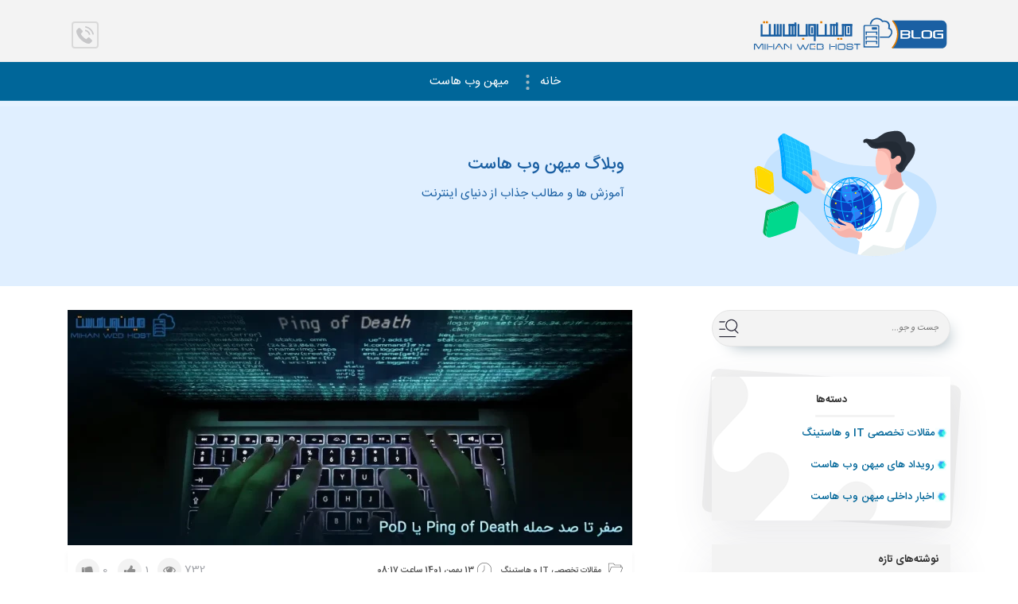

--- FILE ---
content_type: text/html; charset=UTF-8
request_url: https://mihanwebhost.com/blog/articles/752/%D8%B5%D9%81%D8%B1-%D8%AA%D8%A7-%D8%B5%D8%AF-%D8%AD%D9%85%D9%84%D9%87-ping-of-death-%DB%8C%D8%A7-pod
body_size: 33484
content:
<!DOCTYPE html>
<html dir="rtl" lang="fa">
<head>
    <meta charset="utf-8">
    <meta name="viewport" content="width=device-width, minimum-scale=1.0 ,maximum-scale=5.0"/>
    <meta http-equiv="X-UA-Compatible" content="ie=edge">
    <meta name="csrf-token" content="f4lfp0izdVCd6whp9ROoDUfLrDfvFw19kDjCU1No" />
    <meta name="theme-color" content="#1b60a3">
        <meta name="description"
          content="حمله Ping of Death یا PoD یک حمله DoS است که در آن مهاجم با ارسال بسته ای بزرگتر از حد مجاز، ماشین مورد نظر را مختل کرده و باعث از کار افتادن آن می شود.">
        <meta property="og:locale" content="fa_IR">
    <meta property="og:type" content="article">
    <meta property="og:title" content="صفر تا صد حمله Ping of Death یا PoD">
    <meta property="og:url" content="https://mihanwebhost.com/blog/articles/752/%D8%B5%D9%81%D8%B1-%D8%AA%D8%A7-%D8%B5%D8%AF-%D8%AD%D9%85%D9%84%D9%87-ping-of-death-%DB%8C%D8%A7-pod">
    <meta property="og:description"
          content="حمله Ping of Death یا PoD یک حمله DoS است که در آن مهاجم با ارسال بسته ای بزرگتر از حد مجاز، ماشین مورد نظر را مختل کرده و باعث از کار افتادن آن می شود.">
    <meta property="og:site_name" content="وبلاگ میهن وب هاست">
            <meta property="article:section" content="مقالات تخصصی IT و هاستینگ">
                            <meta property="article:tag" content="ping">
                    <meta property="article:tag" content="حمله Ping of Death یا PoD">
                    <meta property="article:tag" content=" پینگ مرگ">
                    <meta property="article:tag" content=" نحوه عملکرد Ping of Death یا PoD">
                    <meta property="article:tag" content=" حملات اخیر PoD">
                    <meta property="article:tag" content=" جلوگیری از Ping of Death">
                <meta property="article:published_time" content="2023-02-02T08:17:06+03:30">
    <meta property="article:updated_time" content="2023-02-05T14:59:44+03:30">
    <meta property="og:updated_time" content="2023-02-05T14:59:44+03:30">
    <meta property="og:image" content="https://mihanwebhost.com/blog/articleIndexImages/752-custom-size/09bf3c42c0a82445ad67159ba0f309fc-710x296.webp">
    <meta property="og:image:secure_url" content="https://mihanwebhost.com/blog/articleIndexImages/752-custom-size/09bf3c42c0a82445ad67159ba0f309fc-710x296.webp">
    <meta property="og:image:width" content="700">
    <meta property="og:image:height" content="324">
    <meta name="twitter:card" content="summary">
    <meta name="twitter:description"
          content="حمله Ping of Death یا PoD یک حمله DoS است که در آن مهاجم با ارسال بسته ای بزرگتر از حد مجاز، ماشین مورد نظر را مختل کرده و باعث از کار افتادن آن می شود.">
    <meta name="twitter:title" content="صفر تا صد حمله Ping of Death یا PoD">
    <meta name="twitter:image" content="https://mihanwebhost.com/blog/articleIndexImages/752-custom-size/09bf3c42c0a82445ad67159ba0f309fc-710x296.webp">
    <link rel="stylesheet" type="text/css" href="https://mihanwebhost.com/blog/assets/css/font-awesome.min.css">
    <link rel="canonical" href="https://mihanwebhost.com/blog/articles/752/%D8%B5%D9%81%D8%B1-%D8%AA%D8%A7-%D8%B5%D8%AF-%D8%AD%D9%85%D9%84%D9%87-ping-of-death-%DB%8C%D8%A7-pod"/>
    <title> صفر تا صد حمله Ping of Death یا PoD </title>
    <link rel="stylesheet" type="text/css" href="https://mihanwebhost.com/blog/assets/public/css/style.css?ver=2.8">
    <link rel="apple-touch-icon" sizes="180x180" href="https://mihanwebhost.com/blog/assets/public/images/favicon/apple-touch-icon.png ">
    <link rel="icon" type="image/png" sizes="512x512" href="https://mihanwebhost.com/blog/assets/public/images/favicon/android-chrome-512x512.png ">
    <link rel="icon" type="image/png" sizes="192x192" href="https://mihanwebhost.com/blog/assets/public/images/favicon/android-chrome-192x192.png ">
    <link rel="icon" type="image/png" sizes="32x32" href="https://mihanwebhost.com/blog/assets/public/images/favicon/favicon-32x32.png ">
    <link rel="icon" type="image/png" sizes="16x16" href="https://mihanwebhost.com/blog/assets/public/images/favicon/favicon-16x16.png ">
        <link rel="preload" href="https://mihanwebhost.com/blog/assets/public/fonts/woff2/IRANSansWeb(FaNum).woff2 " as="font" type="font/woff2" crossorigin>
    <link rel="preload" href="https://mihanwebhost.com/blog/assets/public/fonts/fontawesome-webfont.woff2" as="font" type="font/woff2" crossorigin>
        <script src="https://mihanwebhost.com/blog/assets/main/js/main.js?v=2" defer></script>

    <style>
        .v-image-lazy {
            background-image: url("https://mihanwebhost.com/blog/assets/public/images/empty-art.svg");
            background-size: cover;
            width: 100%;
            height: 290px;
            display: block;
            filter: blur(20px);
            transition: all 0.7s;
        }

        .v-image-lazy.show {
            filter: blur(0);
        }
    </style>
</head>
<body>
<div id="page" class="site">
<header id="masthead" class="site-header" role="banner">
    <div class="site-branding container">
        <div class="header-logo">
            <a href="https://mihanwebhost.com/blog/" title="وبلاگ میهن وب هاست">
                <img  width="250" height="62" class="responsiveImg" src="https://mihanwebhost.com/blog/assets/public/images/mwh-blog.svg" title="وبلاگ میهن وب هاست" alt="وبلاگ میهن وب هاست">
            </a>
        <div class="header-info">
            <a href="tel:0133413" class="header-info__tel icon-tel phone" title="0133413">
                <div class="phone-number">
                    <span class="phone-code">013</span><span>3413</span>
                </div>
            </a>
        </div>
    </div>

    </div>
    <nav class="main-navigation" id="main-nav">
        <button class="menu-toggle" aria-controls="primary-menu" aria-expanded="false">
            <span class="m_menu_icon"></span><span class="m_menu_icon"></span><span class="m_menu_icon"></span>
        </button>
        <div class="menu-container">
            <ul id="primary-menu" class="nav-menu menu" aria-expanded="false">
                <li class="menu-item">
                    <a href="https://mihanwebhost.com/blog/" title="خانه">خانه</a>
                </li>
                <li class="menu-item">
                    <a href="https://mihanwebhost.com" title="میهن وب هاست">میهن وب هاست</a>
                </li>
            </ul>
        </div>
    </nav>
</header>
<div class="searcharea">
    <div class="container text-center">
        <div class="row">
            <aside class="sidebar">
                <img class="responsiveImg" width="250" height="182" src="https://mihanwebhost.com/blog/assets/public/images/mwhb.svg?v2" title="وبلاگ میهن وب هاست" alt="وبلاگ میهن وب هاست">
            </aside>
            <main id="main" class="headerside">
                                                                <span class="title-article">
    وبلاگ میهن وب هاست
</span>
<span class="description-article">
    آموزش ها و مطالب جذاب از دنیای اینترنت
</span>
                                                    </main>
            <br class="clear">
        </div>
    </div>
</div>
<div id="content" class="site-content">
    <div id="primary" class="content-area container">
            <link rel="stylesheet"
          href="https://mihanwebhost.com/blog/assets/js/ckeditor/plugins/codesnippet/lib/highlight/styles/monokai_sublime.css?v1.0">
    <main id="main" class="site-main" role="main">
        <article id="post" class="post hentry">
            <div class="entry-thumb">
                <span class="image__mask"></span>
                <img width="768" height="433"
                     src=""
                     data-src="https://mihanwebhost.com/blog/articleIndexImages/752-custom-size/09bf3c42c0a82445ad67159ba0f309fc-710x296.webp"
                     alt="جلوگیری از حمله Ping of Death یا PoD"
                     title="عملکرد حمله Ping of Death یا PoD"
                     class="v-image-lazy attachment-kokoro-full-thumb size-kokoro-full-thumb wp-post-image">
            </div>
            <div class="entry-box-post">
                <header class="entry-header">
                    <div class="entry-box">
                        <div class="date_post">
                            <span class="entry-cate">
                                <a href="https://mihanwebhost.com/blog/categories/2/%D9%85%D9%82%D8%A7%D9%84%D8%A7%D8%AA-%D8%AA%D8%AE%D8%B5%D8%B5%DB%8C-IT-%D9%88-%D9%87%D8%A7%D8%B3%D8%AA%DB%8C%D9%86%DA%AF"
                                   title="مقالات تخصصی IT و هاستینگ">مقالات تخصصی IT و هاستینگ</a>
                            </span>
                            <span class="entry-meta">
                                <span class="posted-on">
                                    <span class="entry-date">
                                        13 بهمن 1401 ساعت 08:17
                                    </span>
                                </span>
                            </span>
                        </div>
                        <div class="like-and-view">
                            <div class="like_post js-app">
                                <article-like-and-dislike
                                    :article="{&quot;id&quot;:752,&quot;category_id&quot;:2,&quot;author_id&quot;:18,&quot;editor_id&quot;:18,&quot;image&quot;:&quot;09bf3c42c0a82445ad67159ba0f309fc.webp&quot;,&quot;thumbnail&quot;:null,&quot;image_title&quot;:&quot;\u0639\u0645\u0644\u06a9\u0631\u062f \u062d\u0645\u0644\u0647 Ping of Death \u06cc\u0627 PoD&quot;,&quot;image_alt&quot;:&quot;\u062c\u0644\u0648\u06af\u06cc\u0631\u06cc \u0627\u0632 \u062d\u0645\u0644\u0647 Ping of Death \u06cc\u0627 PoD&quot;,&quot;title&quot;:&quot;\u0635\u0641\u0631 \u062a\u0627 \u0635\u062f \u062d\u0645\u0644\u0647 Ping of Death \u06cc\u0627 PoD&quot;,&quot;slug&quot;:&quot;\u0635\u0641\u0631-\u062a\u0627-\u0635\u062f-\u062d\u0645\u0644\u0647-ping-of-death-\u06cc\u0627-pod&quot;,&quot;meta_description&quot;:&quot;\u062d\u0645\u0644\u0647 Ping of Death \u06cc\u0627 PoD \u06cc\u06a9 \u062d\u0645\u0644\u0647 DoS \u0627\u0633\u062a \u06a9\u0647 \u062f\u0631 \u0622\u0646 \u0645\u0647\u0627\u062c\u0645 \u0628\u0627 \u0627\u0631\u0633\u0627\u0644 \u0628\u0633\u062a\u0647 \u0627\u06cc \u0628\u0632\u0631\u06af\u062a\u0631 \u0627\u0632 \u062d\u062f \u0645\u062c\u0627\u0632\u060c \u0645\u0627\u0634\u06cc\u0646 \u0645\u0648\u0631\u062f \u0646\u0638\u0631 \u0631\u0627 \u0645\u062e\u062a\u0644 \u06a9\u0631\u062f\u0647 \u0648 \u0628\u0627\u0639\u062b \u0627\u0632 \u06a9\u0627\u0631 \u0627\u0641\u062a\u0627\u062f\u0646 \u0622\u0646 \u0645\u06cc \u0634\u0648\u062f.&quot;,&quot;meta_keywords&quot;:null,&quot;description&quot;:&quot;&lt;p dir=\&quot;rtl\&quot; style=\&quot;text-align:justify\&quot;&gt;&lt;span style=\&quot;color:#000000\&quot;&gt;&lt;span style=\&quot;font-size:14px\&quot;&gt;&lt;span style=\&quot;font-family:Tahoma,Geneva,sans-serif\&quot;&gt;\u062d\u0645\u0644\u0647 Ping of Death \u06cc\u0627 PoD \u0628\u0633\u06cc\u0627\u0631 \u062e\u0637\u0631\u0646\u0627\u06a9 \u0628\u0648\u062f\u0647 \u0648 \u0645\u06cc&amp;zwnj;\u062a\u0648\u0627\u0646\u062f \u0633\u0631\u0648\u0631 \u0634\u0645\u0627 \u0631\u0627 \u062f\u0686\u0627\u0631 \u0627\u062e\u062a\u0644\u0627\u0644 \u0646\u0645\u0627\u06cc\u062f. \u0628\u0627 \u0627\u0633\u062a\u0641\u0627\u062f\u0647 \u0627\u0632 \u06cc\u06a9 \u0627\u0628\u0632\u0627\u0631 \u0633\u0627\u062f\u0647 \u0645\u0627\u0646\u0646\u062f \u062f\u0633\u062a\u0648\u0631 ping\u060c \u0633\u06cc\u0633\u062a\u0645 \u0634\u0645\u0627 \u0645\u06cc \u062a\u0648\u0627\u0646\u062f \u0628\u0631\u0627\u06cc \u0645\u062f\u062a\u06cc \u0637\u0648\u0644\u0627\u0646\u06cc \u062f\u0631 \u0647\u0645\u0627\u0646 \u062d\u0627\u0644\u062a \u0628\u0627\u0642\u06cc \u0628\u0645\u0627\u0646\u062f. \u0628\u0631\u0627\u06cc \u0645\u0642\u0627\u0628\u0644\u0647 \u0628\u0627 Ping of Death\u060c \u0628\u0647\u062a\u0631 \u0627\u0633\u062a \u0645\u0627\u0646\u0646\u062f \u0633\u0627\u06cc\u0631 \u062a\u0647\u062f\u06cc\u062f\u0627\u062a \u0633\u0627\u06cc\u0628\u0631\u06cc \u0627\u0628\u062a\u062f\u0627 \u0628\u0627 \u0622\u0646 \u0622\u0634\u0646\u0627 \u0634\u062f\u0647 \u0648 \u0631\u0648\u0634&amp;zwnj;\u0647\u0627\u06cc \u0631\u0641\u0639 \u0622\u0646 \u0631\u0627 \u0628\u06cc\u0627\u0645\u0648\u0632\u06cc\u062f.&amp;nbsp;&lt;\/span&gt;&lt;\/span&gt;&lt;\/span&gt;&lt;\/p&gt;\r\n\r\n&lt;p dir=\&quot;rtl\&quot; style=\&quot;text-align:justify\&quot;&gt;&lt;span style=\&quot;color:#000000\&quot;&gt;&lt;span style=\&quot;font-size:14px\&quot;&gt;&lt;span style=\&quot;font-family:Tahoma,Geneva,sans-serif\&quot;&gt;&lt;strong&gt;\u062d\u0645\u0644\u0647 Ping of Death \u06cc\u0627 PoD \u0686\u06cc\u0633\u062a\u061f&lt;\/strong&gt;&lt;\/span&gt;&lt;\/span&gt;&lt;\/span&gt;&lt;\/p&gt;\r\n\r\n&lt;p dir=\&quot;rtl\&quot; style=\&quot;text-align:justify\&quot;&gt;&lt;span style=\&quot;font-size:14px\&quot;&gt;&lt;span style=\&quot;font-family:Tahoma,Geneva,sans-serif\&quot;&gt;&lt;span style=\&quot;color:#000000\&quot;&gt;Ping of Death \u0628\u0647 \u0627\u062e\u062a\u0635\u0627\u0631 PoD\u060c \u0646\u0648\u0639\u06cc \u0627\u0632 \u062d\u0645\u0644\u0647 &lt;\/span&gt;&lt;a href=\&quot;https:\/\/mihanwebhost.com\/blog\/articles\/6\/%D9%85%D8%B9%D8%B1%D9%81%DB%8C-%DA%A9%D8%A7%D9%85%D9%84-%D9%81%D8%A7%DB%8C%D8%B1%D9%88%D8%A7%D9%84-bitninja#:~:text=%D8%AC%D9%84%D9%88%DA%AF%DB%8C%D8%B1%DB%8C%20%D8%A7%D8%B2%20%D8%AD%D9%85%D9%84%D8%A7%D8%AA%C2%A0D,%D9%BE%DB%8C%20%D8%B1%D8%A7%20%D8%A8%D9%84%D8%A7%DA%A9%20%D8%AE%D9%88%D8%A7%D9%87%D8%AF%20%DA%A9%D8%B1%D8%AF.\&quot; style=\&quot;text-decoration:none\&quot;&gt;&lt;span style=\&quot;color:#1155cc\&quot;&gt;&lt;u&gt;DoS&lt;\/u&gt;&lt;\/span&gt;&lt;\/a&gt;&lt;span style=\&quot;color:#000000\&quot;&gt; \u0645\u06cc&amp;zwnj;\u0628\u0627\u0634\u062f. \u0647\u06a9\u0631\u06cc \u06a9\u0647 \u0622\u0646 \u0631\u0627 \u0627\u062c\u0631\u0627 \u0645\u06cc&amp;zwnj;\u06a9\u0646\u062f\u060c \u0642\u0635\u062f \u062f\u0627\u0631\u062f \u062f\u0633\u062a\u06af\u0627\u0647\u060c \u0633\u0631\u0648\u0631 \u06cc\u0627 \u0633\u0631\u0648\u06cc\u0633 \u0642\u0631\u0628\u0627\u0646\u06cc \u0631\u0627 \u0628\u06cc \u062b\u0628\u0627\u062a \u06a9\u0631\u062f\u0647 \u06cc\u0627 \u0628\u0647 \u0637\u0648\u0631 \u06a9\u0627\u0645\u0644 \u0627\u0632 \u06a9\u0627\u0631 \u0628\u06cc\u0646\u062f\u0627\u0632\u062f. \u062c\u0647\u062a \u0627\u0646\u062c\u0627\u0645 \u0627\u06cc\u0646 \u06a9\u0627\u0631\u060c \u0645\u0647\u0627\u062c\u0645 \u0628\u0633\u062a\u0647&amp;zwnj;\u0647\u0627\u06cc \u0646\u0627\u0642\u0635 \u06cc\u0627 \u0628\u0632\u0631\u06af \u062f\u0627\u062f\u0647 \u0631\u0627 \u0628\u0627 \u06a9\u0645\u06a9 \u062f\u0633\u062a\u0648\u0631 Ping \u0627\u0631\u0633\u0627\u0644 \u0645\u06cc&amp;zwnj;\u06a9\u0646\u062f. \u062f\u0631 \u062d\u06cc\u0646 \u067e\u0631\u062f\u0627\u0632\u0634 \u0628\u0633\u062a\u0647&amp;zwnj;\u0647\u0627\u06cc \u062f\u0627\u062f\u0647 \u062a\u0648\u0633\u0637 \u0633\u06cc\u0633\u062a\u0645 \u0642\u0631\u0628\u0627\u0646\u06cc\u060c \u062e\u0637\u0627\u06cc\u06cc \u06a9\u0647 \u0646\u0634\u0627\u0646 \u062f\u0647\u0646\u062f\u0647 \u062d\u0645\u0644\u0647 \u0627\u0633\u062a\u060c \u0631\u062e \u062e\u0648\u0627\u0647\u062f \u062f\u0627\u062f. \u062d\u0645\u0644\u0647 Ping of Death \u06cc\u0627 PoD \u0645\u0639\u0645\u0648\u0644\u0627\u064b \u0628\u0627 \u0628\u0645\u0628 \u067e\u0633\u062a\u06cc \u0645\u0642\u0627\u06cc\u0633\u0647 \u0645\u06cc&amp;zwnj;\u0634\u0648\u062f. \u0627\u06af\u0631 \u06af\u06cc\u0631\u0646\u062f\u0647 \u0628\u0633\u062a\u0647 \u0631\u0627 \u0628\u0627\u0632 \u06a9\u0646\u062f\u060c \u0645\u06a9\u0627\u0646\u06cc\u0633\u0645\u06cc \u0641\u0639\u0627\u0644 \u062e\u0648\u0627\u0647\u062f \u0634\u062f \u06a9\u0647 \u0633\u06cc\u0633\u062a\u0645 \u0647\u062f\u0641 \u0645\u0648\u0631\u062f \u062d\u0645\u0644\u0647 \u0642\u0631\u0627\u0631 \u06af\u0631\u0641\u062a\u0647 \u06cc\u0627 \u0628\u0647 \u0637\u0648\u0631 \u06a9\u0627\u0645\u0644 \u0646\u0627\u0628\u0648\u062f \u0645\u06cc&amp;zwnj;\u06af\u0631\u062f\u062f.&lt;\/span&gt;&lt;\/span&gt;&lt;\/span&gt;&lt;\/p&gt;&quot;,&quot;body&quot;:&quot;&lt;p dir=\&quot;rtl\&quot; style=\&quot;text-align:justify\&quot;&gt;&lt;span style=\&quot;color:#000000\&quot;&gt;&lt;span style=\&quot;font-size:14px\&quot;&gt;&lt;span style=\&quot;font-family:Tahoma,Geneva,sans-serif\&quot;&gt;\u062d\u0645\u0644\u0647 Ping of Death \u06cc\u0627 PoD \u0628\u0633\u06cc\u0627\u0631 \u062e\u0637\u0631\u0646\u0627\u06a9 \u0628\u0648\u062f\u0647 \u0648 \u0645\u06cc&amp;zwnj;\u062a\u0648\u0627\u0646\u062f \u0633\u0631\u0648\u0631 \u0634\u0645\u0627 \u0631\u0627 \u062f\u0686\u0627\u0631 \u0627\u062e\u062a\u0644\u0627\u0644 \u0646\u0645\u0627\u06cc\u062f. \u0628\u0627 \u0627\u0633\u062a\u0641\u0627\u062f\u0647 \u0627\u0632 \u06cc\u06a9 \u0627\u0628\u0632\u0627\u0631 \u0633\u0627\u062f\u0647 \u0645\u0627\u0646\u0646\u062f \u062f\u0633\u062a\u0648\u0631 ping\u060c \u0633\u06cc\u0633\u062a\u0645 \u0634\u0645\u0627 \u0645\u06cc \u062a\u0648\u0627\u0646\u062f \u0628\u0631\u0627\u06cc \u0645\u062f\u062a\u06cc \u0637\u0648\u0644\u0627\u0646\u06cc \u062f\u0631 \u0647\u0645\u0627\u0646 \u062d\u0627\u0644\u062a \u0628\u0627\u0642\u06cc \u0628\u0645\u0627\u0646\u062f. \u0628\u0631\u0627\u06cc \u0645\u0642\u0627\u0628\u0644\u0647 \u0628\u0627 Ping of Death\u060c \u0628\u0647\u062a\u0631 \u0627\u0633\u062a \u0645\u0627\u0646\u0646\u062f \u0633\u0627\u06cc\u0631 \u062a\u0647\u062f\u06cc\u062f\u0627\u062a \u0633\u0627\u06cc\u0628\u0631\u06cc \u0627\u0628\u062a\u062f\u0627 \u0628\u0627 \u0622\u0646 \u0622\u0634\u0646\u0627 \u0634\u062f\u0647 \u0648 \u0631\u0648\u0634&amp;zwnj;\u0647\u0627\u06cc \u0645\u0642\u0627\u0628\u0644\u0647 \u0631\u0627 \u0628\u06cc\u0627\u0645\u0648\u0632\u06cc\u062f.&amp;nbsp;&lt;\/span&gt;&lt;\/span&gt;&lt;\/span&gt;&lt;\/p&gt;\r\n\r\n&lt;p dir=\&quot;rtl\&quot; style=\&quot;text-align:justify\&quot;&gt;&lt;span style=\&quot;color:#000000\&quot;&gt;&lt;span style=\&quot;font-size:14px\&quot;&gt;&lt;span style=\&quot;font-family:Tahoma,Geneva,sans-serif\&quot;&gt;&lt;strong&gt;\u062d\u0645\u0644\u0647 Ping of Death \u06cc\u0627 PoD \u0686\u06cc\u0633\u062a\u061f&lt;\/strong&gt;&lt;\/span&gt;&lt;\/span&gt;&lt;\/span&gt;&lt;\/p&gt;\r\n\r\n&lt;p dir=\&quot;rtl\&quot; style=\&quot;text-align:justify\&quot;&gt;&lt;span style=\&quot;font-size:14px\&quot;&gt;&lt;span style=\&quot;font-family:Tahoma,Geneva,sans-serif\&quot;&gt;&lt;span style=\&quot;color:#000000\&quot;&gt;Ping of Death \u0628\u0647 \u0627\u062e\u062a\u0635\u0627\u0631 PoD\u060c \u0646\u0648\u0639\u06cc \u0627\u0632 \u062d\u0645\u0644\u0647 &lt;\/span&gt;&lt;a href=\&quot;https:\/\/mihanwebhost.com\/blog\/articles\/6\/%D9%85%D8%B9%D8%B1%D9%81%DB%8C-%DA%A9%D8%A7%D9%85%D9%84-%D9%81%D8%A7%DB%8C%D8%B1%D9%88%D8%A7%D9%84-bitninja#:~:text=%D8%AC%D9%84%D9%88%DA%AF%DB%8C%D8%B1%DB%8C%20%D8%A7%D8%B2%20%D8%AD%D9%85%D9%84%D8%A7%D8%AA%C2%A0D,%D9%BE%DB%8C%20%D8%B1%D8%A7%20%D8%A8%D9%84%D8%A7%DA%A9%20%D8%AE%D9%88%D8%A7%D9%87%D8%AF%20%DA%A9%D8%B1%D8%AF.\&quot; style=\&quot;text-decoration:none\&quot;&gt;&lt;span style=\&quot;color:#1155cc\&quot;&gt;&lt;u&gt;DoS&lt;\/u&gt;&lt;\/span&gt;&lt;\/a&gt;&lt;span style=\&quot;color:#000000\&quot;&gt; \u0645\u06cc&amp;zwnj;\u0628\u0627\u0634\u062f. \u0647\u06a9\u0631\u06cc \u06a9\u0647 \u0622\u0646 \u0631\u0627 \u0627\u062c\u0631\u0627 \u0645\u06cc&amp;zwnj;\u06a9\u0646\u062f\u060c \u0642\u0635\u062f \u062f\u0627\u0631\u062f \u062f\u0633\u062a\u06af\u0627\u0647\u060c \u0633\u0631\u0648\u0631 \u06cc\u0627 \u0633\u0631\u0648\u06cc\u0633 \u0642\u0631\u0628\u0627\u0646\u06cc \u0631\u0627 \u0628\u06cc \u062b\u0628\u0627\u062a \u06a9\u0631\u062f\u0647 \u06cc\u0627 \u0628\u0647 \u0637\u0648\u0631 \u06a9\u0627\u0645\u0644 \u0627\u0632 \u06a9\u0627\u0631 \u0628\u06cc\u0646\u062f\u0627\u0632\u062f. \u062c\u0647\u062a \u0627\u0646\u062c\u0627\u0645 \u0627\u06cc\u0646 \u06a9\u0627\u0631\u060c \u0645\u0647\u0627\u062c\u0645 \u0628\u0633\u062a\u0647&amp;zwnj;\u0647\u0627\u06cc \u0646\u0627\u0642\u0635 \u06cc\u0627 \u0628\u0632\u0631\u06af \u062f\u0627\u062f\u0647 \u0631\u0627 \u0628\u0627 \u06a9\u0645\u06a9 \u062f\u0633\u062a\u0648\u0631 Ping \u0627\u0631\u0633\u0627\u0644 \u0645\u06cc&amp;zwnj;\u06a9\u0646\u062f. \u062f\u0631 \u062d\u06cc\u0646 \u067e\u0631\u062f\u0627\u0632\u0634 \u0628\u0633\u062a\u0647&amp;zwnj;\u0647\u0627\u06cc \u062f\u0627\u062f\u0647 \u062a\u0648\u0633\u0637 \u0633\u06cc\u0633\u062a\u0645 \u0642\u0631\u0628\u0627\u0646\u06cc\u060c \u062e\u0637\u0627\u06cc\u06cc \u06a9\u0647 \u0646\u0634\u0627\u0646 \u062f\u0647\u0646\u062f\u0647 \u062d\u0645\u0644\u0647 \u0627\u0633\u062a\u060c \u0631\u062e \u062e\u0648\u0627\u0647\u062f \u062f\u0627\u062f. \u062d\u0645\u0644\u0647 Ping of Death \u06cc\u0627 PoD \u0645\u0639\u0645\u0648\u0644\u0627\u064b \u0628\u0627 \u0628\u0645\u0628 \u067e\u0633\u062a\u06cc \u0645\u0642\u0627\u06cc\u0633\u0647 \u0645\u06cc&amp;zwnj;\u0634\u0648\u062f. \u0627\u06af\u0631 \u06af\u06cc\u0631\u0646\u062f\u0647 \u0628\u0633\u062a\u0647 \u0631\u0627 \u0628\u0627\u0632 \u06a9\u0646\u062f\u060c \u0645\u06a9\u0627\u0646\u06cc\u0633\u0645\u06cc \u0641\u0639\u0627\u0644 \u062e\u0648\u0627\u0647\u062f \u0634\u062f \u06a9\u0647 \u0633\u06cc\u0633\u062a\u0645 \u0647\u062f\u0641 \u0645\u0648\u0631\u062f \u062d\u0645\u0644\u0647 \u0642\u0631\u0627\u0631 \u06af\u0631\u0641\u062a\u0647 \u06cc\u0627 \u0628\u0647 \u0637\u0648\u0631 \u06a9\u0627\u0645\u0644 \u0646\u0627\u0628\u0648\u062f \u0645\u06cc&amp;zwnj;\u06af\u0631\u062f\u062f.&lt;\/span&gt;&lt;\/span&gt;&lt;\/span&gt;&lt;\/p&gt;\r\n\r\n&lt;p dir=\&quot;rtl\&quot; style=\&quot;text-align:center\&quot;&gt;&lt;span style=\&quot;font-size:14px\&quot;&gt;&lt;span style=\&quot;font-family:Tahoma,Geneva,sans-serif\&quot;&gt;&lt;span style=\&quot;color:#000000\&quot;&gt;&lt;img loading=\&quot;lazy\&quot; alt=\&quot;\u062d\u0645\u0644\u0647 Ping of Death \u06cc\u0627 PoD \u06cc\u06a9 \u062d\u0645\u0644\u0647 \u0642\u062f\u06cc\u0645\u06cc \u0627\u0633\u062a \u06a9\u0647 \u0647\u0646\u0648\u0632 \u0647\u0645 \u0627\u0639\u0645\u0627\u0644 \u0645\u06cc \u0634\u0648\u062f.\&quot; src=\&quot;https:\/\/mihanwebhost.com\/blog\/\/inlinePhotos\/1675314667Consejos (6).webp\&quot; style=\&quot;height:400px; width:600px\&quot; \/&gt;&lt;\/span&gt;&lt;\/span&gt;&lt;\/span&gt;&lt;\/p&gt;\r\n\r\n&lt;p dir=\&quot;rtl\&quot; style=\&quot;text-align:center\&quot;&gt;&lt;span style=\&quot;font-size:14px\&quot;&gt;&lt;span style=\&quot;font-family:Tahoma,Geneva,sans-serif\&quot;&gt;&lt;span style=\&quot;color:#000000\&quot;&gt;\u062a\u0635\u0648\u06cc\u0631(1)&lt;\/span&gt;&lt;\/span&gt;&lt;\/span&gt;&lt;\/p&gt;\r\n\r\n&lt;p dir=\&quot;rtl\&quot; style=\&quot;text-align:justify\&quot;&gt;&lt;span style=\&quot;font-size:14px\&quot;&gt;&lt;span style=\&quot;font-family:Tahoma,Geneva,sans-serif\&quot;&gt;&lt;span style=\&quot;color:#000000\&quot;&gt;\u0627\u0632 \u0633\u0648\u06cc \u062f\u06cc\u06af\u0631\u060c \u062f\u0633\u062a\u0648\u0631 Ping \u06a9\u0647 \u0646\u0627\u0645 \u0627\u06cc\u0646 \u062d\u0645\u0644\u0647 \u0646\u06cc\u0632 \u0627\u0632 \u0622\u0646 \u06af\u0631\u0641\u062a\u0647 \u0634\u062f\u0647 \u0627\u0633\u062a\u060c \u0627\u0628\u0632\u0627\u0631 \u0645\u062d\u0628\u0648\u0628\u06cc \u0628\u0631\u0627\u06cc \u0628\u0631\u0631\u0633\u06cc \u062f\u0633\u062a\u0631\u0633\u06cc \u0628\u0647 \u06cc\u06a9 \u0634\u0628\u06a9\u0647 \u0645\u06cc&amp;zwnj;\u0628\u0627\u0634\u062f. \u0627\u06cc\u0646 \u0641\u0631\u0645\u0627\u0646 \u0628\u0631 \u0627\u0633\u0627\u0633 Internet Control Message Protocol \u0628\u0647 \u0627\u062e\u062a\u0635\u0627\u0631 ICMP \u0645\u0634\u062e\u0635 \u0634\u062f\u0647 \u0648 \u0628\u0631\u0627\u06cc \u062a\u0639\u06cc\u06cc\u0646 \u0648\u0636\u0639\u06cc\u062a \u062f\u0631 \u0627\u06cc\u0646\u062a\u0631\u0646\u062a\u060c \u0645\u0648\u0631\u062f \u0627\u0633\u062a\u0641\u0627\u062f\u0647 \u0642\u0631\u0627\u0631 \u0645\u06cc&amp;zwnj;\u06af\u06cc\u0631\u062f.&lt;\/span&gt;&lt;\/span&gt;&lt;\/span&gt;&lt;\/p&gt;\r\n\r\n&lt;p dir=\&quot;rtl\&quot; style=\&quot;text-align:justify\&quot;&gt;&lt;span style=\&quot;font-size:14px\&quot;&gt;&lt;span style=\&quot;font-family:Tahoma,Geneva,sans-serif\&quot;&gt;&lt;span style=\&quot;color:#000000\&quot;&gt;\u062d\u0645\u0644\u0627\u062a Ping of Death \u0645\u0645\u06a9\u0646 \u0627\u0633\u062a \u0631\u0648\u06cc \u0633\u06cc\u0633\u062a\u0645&amp;zwnj;\u0647\u0627\u06cc \u067e\u0686 \u0634\u062f\u0647 \u0648 \u067e\u0686 \u0646\u0634\u062f\u0647 \u06a9\u0647 \u0646\u0642\u0627\u0637 \u0636\u0639\u0641\u06cc \u062f\u0627\u0631\u0646\u062f\u060c \u0631\u062e \u062f\u0647\u0646\u062f. \u0645\u062c\u0631\u0645&amp;zwnj;\u0647\u0627\u06cc \u0633\u0627\u06cc\u0628\u0631\u06cc \u06cc\u0627 \u0647\u06a9\u0631\u0647\u0627\u060c \u0646\u06cc\u0627\u0632\u06cc \u0628\u0647 \u062c\u0632\u0626\u06cc\u0627\u062a \u0627\u0636\u0627\u0641\u06cc \u062f\u0633\u062a\u06af\u0627\u0647 \u0647\u062f\u0641 \u06cc\u0627 \u0646\u0648\u0639 \u0633\u06cc\u0633\u062a\u0645 \u0639\u0627\u0645\u0644 \u0622\u0646 \u0646\u062f\u0627\u0631\u0646\u062f. \u062a\u0646\u0647\u0627 \u0627\u0637\u0644\u0627\u0639\u0627\u062a\u06cc \u06a9\u0647 \u0644\u0627\u0632\u0645 \u0627\u0633\u062a \u0622\u062f\u0631\u0633 IP \u0645\u06cc&amp;zwnj;\u0628\u0627\u0634\u062f. \u0627\u06a9\u0646\u0648\u0646 \u06a9\u0647 \u0645\u06cc&amp;zwnj;\u062f\u0627\u0646\u06cc\u062f \u062d\u0645\u0644\u0647 Ping of Death \u06cc\u0627 PoD \u0686\u06cc\u0633\u062a\u060c \u0628\u0627\u06cc\u062f \u06a9\u0645\u06cc \u0639\u0645\u06cc\u0642&amp;zwnj;\u062a\u0631 \u0628\u0627 \u0645\u0641\u0627\u0647\u06cc\u0645 \u0622\u0646 \u0622\u0634\u0646\u0627 \u0634\u0648\u06cc\u062f. \u062f\u0631 \u0627\u062f\u0627\u0645\u0647 \u0645\u0642\u0627\u0644\u0647 \u0628\u0647 \u0646\u062d\u0648\u0647 \u0639\u0645\u0644\u06a9\u0631\u062f \u0627\u06cc\u0646 \u062d\u0645\u0644\u0647 \u0648 \u062f\u06cc\u06af\u0631 \u0646\u06a9\u0627\u062a\u060c \u067e\u0631\u062f\u0627\u062e\u062a\u0647 \u0645\u06cc&amp;zwnj;\u0634\u0648\u062f.&lt;\/span&gt;&lt;\/span&gt;&lt;\/span&gt;&lt;\/p&gt;\r\n\r\n&lt;p dir=\&quot;rtl\&quot; style=\&quot;text-align:center\&quot;&gt;&lt;span style=\&quot;font-size:14px\&quot;&gt;&lt;span style=\&quot;font-family:Tahoma,Geneva,sans-serif\&quot;&gt;&lt;span style=\&quot;color:#000000\&quot;&gt;&lt;img loading=\&quot;lazy\&quot; alt=\&quot;\u062f\u0627\u0646\u0633\u062a\u0646 \u0646\u062d\u0648\u0647 \u06a9\u0627\u0631 \u06a9\u0631\u062f \u062d\u0645\u0644\u0647 Ping of Death \u06cc\u0627 PoD \u062f\u0631 \u0628\u0631\u062e\u0648\u0631\u062f \u0628\u0627 \u062a\u0627\u062b\u06cc\u0631 \u06af\u0630\u0627\u0631 \u0627\u0633\u062a.\&quot; src=\&quot;https:\/\/mihanwebhost.com\/blog\/\/inlinePhotos\/1675314679Consejos (2).webp\&quot; style=\&quot;height:333px; width:500px\&quot; \/&gt;&lt;\/span&gt;&lt;\/span&gt;&lt;\/span&gt;&lt;\/p&gt;\r\n\r\n&lt;p dir=\&quot;rtl\&quot; style=\&quot;text-align:center\&quot;&gt;&lt;span style=\&quot;font-size:14px\&quot;&gt;&lt;span style=\&quot;font-family:Tahoma,Geneva,sans-serif\&quot;&gt;&lt;span style=\&quot;color:#000000\&quot;&gt;\u062a\u0635\u0648\u06cc\u0631(2)&lt;\/span&gt;&lt;\/span&gt;&lt;\/span&gt;&lt;\/p&gt;\r\n\r\n&lt;p dir=\&quot;rtl\&quot; style=\&quot;text-align:justify\&quot;&gt;&lt;span style=\&quot;font-size:14px\&quot;&gt;&lt;span style=\&quot;font-family:Tahoma,Geneva,sans-serif\&quot;&gt;&lt;span style=\&quot;color:#000000\&quot;&gt;&lt;strong&gt;Ping of Death \u0686\u06af\u0648\u0646\u0647 \u06a9\u0627\u0631 \u0645\u06cc&amp;zwnj;\u06a9\u0646\u062f\u061f&lt;\/strong&gt;&lt;\/span&gt;&lt;\/span&gt;&lt;\/span&gt;&lt;\/p&gt;\r\n\r\n&lt;p dir=\&quot;rtl\&quot; style=\&quot;text-align:justify\&quot;&gt;&lt;span style=\&quot;font-size:14px\&quot;&gt;&lt;span style=\&quot;font-family:Tahoma,Geneva,sans-serif\&quot;&gt;&lt;span style=\&quot;color:#000000\&quot;&gt;\u0647\u0645\u0627\u0646\u0637\u0648\u0631 \u06a9\u0647 \u062a\u0648\u0636\u06cc\u062d \u062f\u0627\u062f\u0647 \u0634\u062f\u060c \u0647\u06a9\u0631\u0647\u0627 \u0628\u0631\u0627\u06cc \u0641\u0639\u0627\u0644 \u06a9\u0631\u062f\u0646 \u062d\u0645\u0644\u0647 Ping of Death \u06cc\u0627 PoD\u060c \u062f\u0633\u062a\u0648\u0631 ping \u0631\u0627 \u0628\u0647 \u06a9\u0627\u0631 \u0645\u06cc&amp;zwnj;\u0628\u0631\u0646\u062f. \u0628\u0647 \u0627\u06cc\u0646 \u0635\u0648\u0631\u062a \u06a9\u0647 \u0628\u0633\u062a\u0647&amp;zwnj;\u0647\u0627\u06cc \u0628\u0632\u0631\u06af \u062f\u0627\u062f\u0647 \u0631\u0627 \u0627\u0631\u0633\u0627\u0644 \u06a9\u0631\u062f\u0647 \u062a\u0627 \u0633\u06cc\u0633\u062a\u0645 \u0647\u062f\u0641 \u0631\u0627 \u0628\u06cc&amp;zwnj;\u062b\u0628\u0627\u062a \u06cc\u0627 \u062f\u0686\u0627\u0631 \u0627\u062e\u062a\u0644\u0627\u0644 \u06a9\u0646\u0646\u062f.&lt;\/span&gt;&lt;\/span&gt;&lt;\/span&gt;&lt;br \/&gt;\r\n&lt;span style=\&quot;color:#000000\&quot;&gt;&lt;span style=\&quot;font-size:14px\&quot;&gt;&lt;span style=\&quot;font-family:Tahoma,Geneva,sans-serif\&quot;&gt;&lt;span style=\&quot;background-color:#ffffff\&quot;&gt;echo-reply&lt;\/span&gt; \u0627\u0632 Internet Control Message Protocol \u06cc\u0627 ICMP \u06a9\u0647 \u0628\u0647 \u0627\u062e\u062a\u0635\u0627\u0631 ping \u0646\u0627\u0645\u06cc\u062f\u0647 \u0645\u06cc&amp;zwnj;\u0634\u0648\u062f\u060c \u06cc\u06a9 \u0627\u0628\u0632\u0627\u0631 \u0634\u0628\u06a9\u0647 \u0628\u0631\u0627\u06cc \u0622\u0632\u0645\u0627\u06cc\u0634 \u0627\u062a\u0635\u0627\u0644 \u0627\u0633\u062a. \u062f\u0633\u062a\u0648\u0631 \u0630\u06a9\u0631 \u0634\u062f\u0647\u060c \u067e\u06cc\u0646\u06af \u0645\u06cc&amp;zwnj;\u0641\u0631\u0633\u062a\u062f \u0648 \u0645\u0646\u062a\u0638\u0631 echo-reply \u0627\u0632 \u0633\u0645\u062a ICMP \u0645\u06cc&amp;zwnj;\u0645\u0627\u0646\u062f. \u0627\u06cc\u0646 \u067e\u0627\u0633\u062e \u062d\u0627\u0648\u06cc \u0627\u0637\u0644\u0627\u0639\u0627\u062a\u06cc \u062f\u0631 \u0645\u0648\u0631\u062f \u0634\u0631\u0627\u06cc\u0637 \u0648 \u0645\u062d\u06cc\u0637 \u06cc\u06a9 \u0634\u0628\u06a9\u0647 \u062e\u0627\u0635 \u0645\u06cc&amp;zwnj;\u0628\u0627\u0634\u062f. \u0627\u06cc\u0646 \u0627\u0637\u0644\u0627\u0639\u0627\u062a \u0628\u062f\u0627\u0646 \u0645\u0639\u0646\u06cc \u0627\u0633\u062a \u06a9\u0647 \u0627\u062a\u0635\u0627\u0644 \u0645\u062f\u0646\u0638\u0631 \u0645\u0648\u0641\u0642\u06cc\u062a \u0622\u0645\u06cc\u0632 \u0645\u06cc&amp;zwnj;\u0628\u0627\u0634\u062f.&lt;\/span&gt;&lt;\/span&gt;&lt;\/span&gt;&lt;\/p&gt;\r\n\r\n&lt;p dir=\&quot;rtl\&quot; style=\&quot;text-align:justify\&quot;&gt;&lt;span style=\&quot;font-size:14px\&quot;&gt;&lt;span style=\&quot;font-family:Tahoma,Geneva,sans-serif\&quot;&gt;&lt;span style=\&quot;color:#000000\&quot;&gt;\u0628\u0647 \u0645\u0646\u0638\u0648\u0631 \u0622\u063a\u0627\u0632 \u06cc\u06a9 \u062d\u0645\u0644\u0647 Ping of Death \u06cc\u0627 PoD\u060c \u0647\u06a9\u0631\u0647\u0627 \u06cc\u06a9 \u0628\u0633\u062a\u0647 ICMP \u0628\u0632\u0631\u06af\u062a\u0631 \u0627\u0632 \u062d\u062f \u0645\u062c\u0627\u0632\u060c \u0627\u06cc\u062c\u0627\u062f \u0645\u06cc&amp;zwnj;\u06a9\u0646\u0646\u062f. \u0628\u0633\u062a\u0647 \u0628\u0631\u0627\u06cc \u0627\u0646\u062a\u0642\u0627\u0644 \u0628\u0647 \u0642\u0637\u0639\u0627\u062a \u06a9\u0648\u0686\u06a9\u062a\u0631 \u062a\u0642\u0633\u06cc\u0645 \u0645\u06cc&amp;zwnj;\u06af\u0631\u062f\u062f. \u0647\u0646\u06af\u0627\u0645\u06cc \u06a9\u0647 \u06af\u06cc\u0631\u0646\u062f\u0647 \u0645\u062c\u062f\u062f\u0627 \u0622\u0646\u0647\u0627 \u0631\u0627 \u06a9\u0646\u0627\u0631 \u0647\u0645 \u0642\u0631\u0627\u0631 \u0645\u06cc&amp;zwnj;\u062f\u0647\u062f\u060c \u0645\u0642\u062f\u0627\u0631 \u0622\u0646 \u0627\u0632 \u062d\u062f\u0627\u06a9\u062b\u0631 \u062d\u062c\u0645 \u0645\u062c\u0627\u0632 \u0641\u0631\u0627\u062a\u0631 \u0645\u06cc&amp;zwnj;\u0631\u0648\u062f. \u0627\u06cc\u0646 \u0645\u0648\u0631\u062f \u0645\u0646\u062c\u0631 \u0628\u0647 \u0633\u0631\u0631\u06cc\u0632 \u0634\u062f\u0646 \u0628\u0627\u0641\u0631 memory \u0648 \u062e\u0631\u0627\u0628\u06cc \u06cc\u0627 crash \u0633\u06cc\u0633\u062a\u0645 \u0645\u06cc&amp;zwnj;\u0634\u0648\u062f.&lt;\/span&gt;&lt;\/span&gt;&lt;\/span&gt;&lt;\/p&gt;\r\n\r\n&lt;p dir=\&quot;rtl\&quot; style=\&quot;text-align:justify\&quot;&gt;&lt;span style=\&quot;font-size:14px\&quot;&gt;&lt;span style=\&quot;font-family:Tahoma,Geneva,sans-serif\&quot;&gt;&lt;span style=\&quot;color:#000000\&quot;&gt;\u062d\u062f\u0627\u06a9\u062b\u0631 \u062d\u062c\u0645 \u0628\u0633\u062a\u0647 \u062f\u0631 IPv4 \u067e\u0633 \u0627\u0632&amp;nbsp; \u0627\u062f\u063a\u0627\u0645\u060c \u0628\u0631\u0627\u0628\u0631 65,535 \u0628\u0627\u06cc\u062a \u0627\u0633\u062a \u06a9\u0647 \u062d\u062c\u0645 \u0647\u0631 \u0642\u0637\u0639\u0647 \u0628\u0627\u06cc\u062f 84 \u0628\u0627\u06cc\u062a \u0628\u0627\u0634\u062f. \u0628\u0646\u0627\u0628\u0631\u0627\u06cc\u0646 \u0628\u0647 \u0645\u0646\u0638\u0648\u0631 \u0631\u0627\u0647 \u0627\u0646\u062f\u0627\u0632\u06cc \u06cc\u06a9 \u062d\u0645\u0644\u0647 PoD\u060c \u0645\u062c\u0631\u0645\u0627\u0646 \u0633\u0627\u06cc\u0628\u0631\u06cc \u0628\u0627\u06cc\u062f \u0628\u06cc\u0634 \u0627\u0632 110 \u0647\u0632\u0627\u0631 \u0628\u0633\u062a\u0647 \u067e\u06cc\u0646\u06af \u0631\u0627 \u0628\u0647 \u062f\u0633\u062a\u06af\u0627\u0647 \u0642\u0631\u0628\u0627\u0646\u06cc \u0627\u0631\u0633\u0627\u0644 \u06a9\u0646\u0646\u062f. \u0647\u06a9\u0631\u0647\u0627 \u0645\u06cc&amp;zwnj;\u062a\u0648\u0627\u0646\u0646\u062f \u0627\u06cc\u0646 \u062d\u0645\u0644\u0647 DoS \u0631\u0627 \u0627\u0632 \u0637\u0631\u06cc\u0642 User Datagram Protocol \u0628\u0647 \u0627\u062e\u062a\u0635\u0627\u0631 UDP \u06cc\u0627 Internet Packet Exchang \u0628\u0647 \u0627\u062e\u062a\u0635\u0627\u0631 IPX \u0648 Transmission Control Protocol \u06cc\u0627 TCP \u0646\u06cc\u0632 \u0627\u0646\u062c\u0627\u0645 \u062f\u0647\u0646\u062f. \u0647\u0631 \u0628\u062e\u0634\u06cc&amp;nbsp;\u06a9\u0647 \u06cc\u06a9 Internet Protocol datagram \u0627\u0631\u0633\u0627\u0644 \u0645\u06cc&amp;zwnj;\u06a9\u0646\u062f \u0645\u06cc&amp;zwnj;\u062a\u0648\u0627\u0646\u062f \u0645\u0648\u0631\u062f \u0633\u0648\u0621\u0627\u0633\u062a\u0641\u0627\u062f\u0647 \u0642\u0631\u0627\u0631 \u06af\u06cc\u0631\u062f.&lt;\/span&gt;&lt;\/span&gt;&lt;\/span&gt;&lt;\/p&gt;\r\n\r\n&lt;p dir=\&quot;rtl\&quot; style=\&quot;text-align:center\&quot;&gt;&lt;span style=\&quot;font-size:14px\&quot;&gt;&lt;span style=\&quot;font-family:Tahoma,Geneva,sans-serif\&quot;&gt;&lt;span style=\&quot;color:#000000\&quot;&gt;&lt;img loading=\&quot;lazy\&quot; alt=\&quot;\u0647\u062f\u0641 \u062d\u0645\u0644\u0647 Ping of Death \u06cc\u0627 PoD \u0627\u062e\u062a\u0644\u0627\u0644 \u062f\u0631 \u0633\u0631\u0648\u0631 \u0648 \u0633\u06cc\u0633\u062a\u0645 \u06a9\u0627\u0631\u0628\u0631 \u0627\u0633\u062a.\&quot; src=\&quot;https:\/\/mihanwebhost.com\/blog\/\/inlinePhotos\/1675314701Consejos (5).webp\&quot; style=\&quot;height:278px; width:600px\&quot; \/&gt;&lt;\/span&gt;&lt;\/span&gt;&lt;\/span&gt;&lt;\/p&gt;\r\n\r\n&lt;p dir=\&quot;rtl\&quot; style=\&quot;text-align:center\&quot;&gt;&lt;span style=\&quot;font-size:14px\&quot;&gt;&lt;span style=\&quot;font-family:Tahoma,Geneva,sans-serif\&quot;&gt;&lt;span style=\&quot;color:#000000\&quot;&gt;\u062a\u0635\u0648\u06cc\u0631(3)&lt;\/span&gt;&lt;\/span&gt;&lt;\/span&gt;&lt;\/p&gt;\r\n\r\n&lt;p dir=\&quot;rtl\&quot; style=\&quot;text-align:justify\&quot;&gt;&lt;span style=\&quot;font-size:14px\&quot;&gt;&lt;span style=\&quot;font-family:Tahoma,Geneva,sans-serif\&quot;&gt;&lt;span style=\&quot;color:#000000\&quot;&gt;&lt;strong&gt;\u0622\u06cc\u0627 Ping of Death \u0647\u0646\u0648\u0632 \u0627\u0633\u062a\u0641\u0627\u062f\u0647 \u0645\u06cc&amp;zwnj;\u0634\u0648\u062f\u061f&lt;\/strong&gt;&lt;\/span&gt;&lt;\/span&gt;&lt;\/span&gt;&lt;\/p&gt;\r\n\r\n&lt;p dir=\&quot;rtl\&quot; style=\&quot;text-align:justify\&quot;&gt;&lt;span style=\&quot;font-size:14px\&quot;&gt;&lt;span style=\&quot;font-family:Tahoma,Geneva,sans-serif\&quot;&gt;&lt;span style=\&quot;color:#000000\&quot;&gt;\u062d\u0645\u0644\u0647 Ping of Death \u06cc\u0627 PoD \u062f\u0631 \u0648\u0627\u0642\u0639 \u06cc\u06a9 \u062d\u0645\u0644\u0647 \u0642\u062f\u06cc\u0645\u06cc \u0628\u0648\u062f\u0647 \u06a9\u0647 \u0627\u0648\u0644\u06cc\u0646 \u0628\u0627\u0631 \u062f\u0631 \u0627\u0648\u0627\u0633\u0637 \u062f\u0647\u0647 1990 \u0631\u062e \u062f\u0627\u062f\u0647 \u0627\u0633\u062a. \u0627\u0632 \u0622\u0646 \u0632\u0645\u0627\u0646\u060c \u0627\u06a9\u062b\u0631 \u062f\u0633\u062a\u06af\u0627\u0647&amp;zwnj;\u0647\u0627 \u0648 \u0631\u0627\u06cc\u0627\u0646\u0647&amp;zwnj;\u0647\u0627 \u062f\u0631 \u0628\u0631\u0627\u0628\u0631 \u0627\u06cc\u0646 \u0646\u0648\u0639 \u062d\u0645\u0644\u0627\u062a \u0645\u062d\u0627\u0641\u0638\u062a \u0634\u062f\u0647&amp;zwnj;\u0627\u0646\u062f. \u0639\u0644\u0627\u0648\u0647 \u0628\u0631 \u0627\u06cc\u0646\u060c \u0628\u0633\u06cc\u0627\u0631\u06cc \u0627\u0632 \u0648\u0628&amp;zwnj;\u0633\u0627\u06cc\u062a&amp;zwnj;\u0647\u0627 \u067e\u06cc\u0627\u0645&amp;zwnj;\u0647\u0627\u06cc \u067e\u06cc\u0646\u06af ICMP \u0631\u0627 \u0628\u0644\u0627\u06a9 \u0645\u06cc&amp;zwnj;\u06a9\u0646\u0646\u062f \u062a\u0627 \u0627\u0632 \u062a\u063a\u06cc\u06cc\u0631\u0627\u062a \u0628\u0639\u062f\u06cc \u0627\u06cc\u0646 \u062d\u0645\u0644\u0647 DoS \u062c\u0644\u0648\u06af\u06cc\u0631\u06cc \u0646\u0645\u0627\u06cc\u0646\u062f.&lt;\/span&gt;&lt;\/span&gt;&lt;\/span&gt;&lt;\/p&gt;\r\n\r\n&lt;p dir=\&quot;rtl\&quot; style=\&quot;text-align:justify\&quot;&gt;&lt;span style=\&quot;font-size:14px\&quot;&gt;&lt;span style=\&quot;font-family:Tahoma,Geneva,sans-serif\&quot;&gt;&lt;span style=\&quot;color:#000000\&quot;&gt;\u0633\u06cc\u0633\u062a\u0645 \u062f\u0641\u0627\u0639\u06cc \u06cc\u06a9 \u0633\u0627\u0632\u0645\u0627\u0646 \u0645\u06cc&amp;zwnj;\u062a\u0648\u0627\u0646\u062f \u0628\u0647 \u062f\u0644\u06cc\u0644 \u0645\u062d\u062a\u0648\u0627\u06cc \u0645\u062e\u0631\u0628 \u0647\u0631 \u06cc\u06a9 \u0627\u0632 \u0631\u0627\u06cc\u0627\u0646\u0647&amp;zwnj;\u0647\u0627\u060c \u0633\u0631\u0648\u0631\u0647\u0627 \u06cc\u0627 \u0634\u0628\u06a9\u0647&amp;zwnj;\u0647\u0627\u060c \u062a\u0636\u0639\u06cc\u0641 \u0634\u0648\u062f \u0648 \u062f\u0631 \u0628\u0631\u0627\u0628\u0631 \u062a\u0647\u062f\u06cc\u062f\u060c \u0622\u0633\u06cc\u0628 \u067e\u0630\u06cc\u0631 \u06af\u0631\u062f\u062f. \u0627\u06af\u0631 \u0645\u0648\u0627\u0631\u062f \u0632\u06cc\u0631 \u0627\u0635\u0644\u0627\u062d \u0646\u0634\u0648\u0646\u062f\u060c \u0645\u0645\u06a9\u0646 \u0627\u0633\u062a \u062a\u0648\u0633\u0637 \u0627\u06cc\u0646 \u062d\u0645\u0644\u0647 \u0645\u0648\u0631\u062f \u062a\u0647\u062f\u06cc\u062f \u0642\u0631\u0627\u0631 \u0628\u06af\u06cc\u0631\u0646\u062f:&lt;\/span&gt;&lt;\/span&gt;&lt;\/span&gt;&lt;\/p&gt;\r\n\r\n&lt;ul dir=\&quot;rtl\&quot;&gt;\r\n\t&lt;li style=\&quot;list-style-type:disc; text-align:justify\&quot;&gt;&lt;span style=\&quot;font-size:14px\&quot;&gt;&lt;span style=\&quot;font-family:Tahoma,Geneva,sans-serif\&quot;&gt;&lt;span style=\&quot;color:#000000\&quot;&gt;\u062a\u062c\u0647\u06cc\u0632\u0627\u062a \u0642\u062f\u06cc\u0645\u06cc \u0622\u0633\u06cc\u0628 \u067e\u0630\u06cc\u0631&lt;\/span&gt;&lt;\/span&gt;&lt;\/span&gt;&lt;\/li&gt;\r\n\t&lt;li style=\&quot;list-style-type:disc; text-align:justify\&quot;&gt;&lt;span style=\&quot;font-size:14px\&quot;&gt;&lt;span style=\&quot;font-family:Tahoma,Geneva,sans-serif\&quot;&gt;&lt;span style=\&quot;color:#000000\&quot;&gt;\u062f\u0631\u0627\u06cc\u0648\u0631 \u06a9\u0631\u0646\u0644 \u062f\u0631 TCPIP.sys&lt;\/span&gt;&lt;\/span&gt;&lt;\/span&gt;&lt;\/li&gt;\r\n\t&lt;li style=\&quot;list-style-type:disc; text-align:justify\&quot;&gt;&lt;span style=\&quot;font-size:14px\&quot;&gt;&lt;span style=\&quot;font-family:Tahoma,Geneva,sans-serif\&quot;&gt;&lt;span style=\&quot;color:#000000\&quot;&gt;\u06a9\u067e\u06cc Windows XP \u0648 Windows Server 2013 \u0631\u0648\u06cc \u0633\u06cc\u0633\u062a\u0645&amp;zwnj;\u0647\u0627\u06cc\u06cc \u06a9\u0647 \u062f\u0631 \u0628\u0631\u0627\u0628\u0631 \u0636\u0639\u0641 \u0641\u0648\u0646\u062a&amp;zwnj;\u0647\u0627\u06cc OpenType \u0622\u0633\u06cc\u0628&amp;zwnj;\u067e\u0630\u06cc\u0631 \u0647\u0633\u062a\u0646\u062f.&lt;\/span&gt;&lt;\/span&gt;&lt;\/span&gt;&lt;\/li&gt;\r\n&lt;\/ul&gt;\r\n\r\n&lt;p dir=\&quot;rtl\&quot; style=\&quot;text-align:justify\&quot;&gt;&lt;span style=\&quot;font-size:14px\&quot;&gt;&lt;span style=\&quot;font-family:Tahoma,Geneva,sans-serif\&quot;&gt;&lt;span style=\&quot;color:#000000\&quot;&gt;&lt;strong&gt;\u062d\u0645\u0644\u0627\u062a \u0627\u062e\u06cc\u0631 \u062d\u0645\u0644\u0647 Ping of Death \u06cc\u0627 PoD&lt;\/strong&gt;&lt;\/span&gt;&lt;\/span&gt;&lt;\/span&gt;&lt;\/p&gt;\r\n\r\n&lt;p dir=\&quot;rtl\&quot; style=\&quot;text-align:justify\&quot;&gt;&lt;span style=\&quot;font-size:14px\&quot;&gt;&lt;span style=\&quot;font-family:Tahoma,Geneva,sans-serif\&quot;&gt;&lt;span style=\&quot;color:#000000\&quot;&gt;\u062f\u0631 \u0627\u062f\u0627\u0645\u0647 \u0628\u0631\u062e\u06cc \u0627\u0632 \u0641\u0639\u0627\u0644\u06cc\u062a&amp;zwnj;\u0647\u0627\u06cc \u0627\u062e\u06cc\u0631 \u062d\u0645\u0644\u0647 Ping of Death \u06cc\u0627 PoD \u062a\u0648\u0636\u06cc\u062d \u062f\u0627\u062f\u0647 \u0634\u062f\u0647 \u0627\u0633\u062a:&lt;\/span&gt;&lt;\/span&gt;&lt;\/span&gt;&lt;\/p&gt;\r\n\r\n&lt;ul dir=\&quot;rtl\&quot;&gt;\r\n\t&lt;li style=\&quot;list-style-type:disc; text-align:justify\&quot;&gt;&lt;span style=\&quot;font-size:14px\&quot;&gt;&lt;span style=\&quot;font-family:Tahoma,Geneva,sans-serif\&quot;&gt;&lt;span style=\&quot;color:#000000\&quot;&gt;\u062d\u0645\u0644\u0627\u062a PoD \u062f\u0631 \u0622\u06af\u0648\u0633\u062a 2013 \u0628\u0627 \u062a\u0647\u062f\u06cc\u062f \u0634\u0628\u06a9\u0647&amp;zwnj;\u0647\u0627\u06cc \u062a\u062d\u062a \u067e\u0631\u0648\u062a\u06a9\u0644 \u0627\u06cc\u0646\u062a\u0631\u0646\u062a \u0646\u0633\u062e\u0647 6 (IPv6)\u060c \u0631\u0633\u0645\u0627 \u0628\u0627\u0632\u06af\u0634\u062a\u0646\u062f. \u067e\u0633 \u0627\u0632 \u0622\u0646\u060c \u0647\u06a9\u0631\u0647\u0627 \u0627\u0632 \u06cc\u06a9 \u0636\u0639\u0641 \u062f\u0631 \u0633\u06cc\u0633\u062a\u0645&amp;zwnj;\u0639\u0627\u0645\u0644&amp;zwnj;\u0647\u0627\u06cc \u0648\u06cc\u0646\u062f\u0648\u0632 XP \u0648 \u0648\u06cc\u0646\u062f\u0648\u0632 \u0633\u0631\u0648\u0631 2013\u060c \u06a9\u0647 \u062f\u0631 \u0641\u0648\u0646\u062a&amp;zwnj;\u0647\u0627\u06cc OpenType \u0648\u062c\u0648\u062f \u062f\u0627\u0634\u062a\u060c \u0633\u0648\u0621&amp;zwnj;\u0627\u0633\u062a\u0641\u0627\u062f\u0647 \u06a9\u0631\u062f\u0646\u062f. \u06cc\u06a9 \u0646\u0642\u0635 \u062f\u0631 IPv6 \u062a\u062d\u062a ICMP\u060c \u0628\u0647 \u0645\u0647\u0627\u062c\u0645 \u0627\u06cc\u0646 \u0627\u062c\u0627\u0632\u0647 \u0631\u0627 \u0645\u06cc&amp;zwnj;\u062f\u0647\u062f \u062a\u0627 \u062f\u0631\u062e\u0648\u0627\u0633\u062a&amp;zwnj;\u0647\u0627\u06cc \u067e\u06cc\u0646\u06af \u0632\u06cc\u0627\u062f\u06cc \u0631\u0627 \u0627\u0631\u0633\u0627\u0644 \u06a9\u0631\u062f\u0647 \u0648 \u0633\u06cc\u0633\u062a\u0645 \u0647\u062f\u0641 \u0631\u0627 \u062f\u0631 \u0647\u0646\u06af\u0627\u0645 \u0627\u062f\u063a\u0627\u0645 \u0628\u0633\u062a\u0647&amp;zwnj;\u0647\u0627\u060c \u062f\u0686\u0627\u0631 \u0627\u062e\u062a\u0644\u0627\u0644 \u0646\u0645\u0627\u06cc\u062f. \u0628\u0627 \u063a\u06cc\u0631\u0641\u0639\u0627\u0644 \u06a9\u0631\u062f\u0646 IPv6 \u0645\u06cc&amp;zwnj;\u062a\u0648\u0627\u0646 \u0627\u0632 \u0627\u06cc\u0646 \u062a\u0647\u062f\u06cc\u062f \u062c\u0644\u0648\u06af\u06cc\u0631\u06cc \u06a9\u0631\u062f.&lt;\/span&gt;&lt;\/span&gt;&lt;\/span&gt;&lt;\/li&gt;\r\n\t&lt;li style=\&quot;list-style-type:disc; text-align:justify\&quot;&gt;&lt;span style=\&quot;font-size:14px\&quot;&gt;&lt;span style=\&quot;font-family:Tahoma,Geneva,sans-serif\&quot;&gt;&lt;span style=\&quot;color:#000000\&quot;&gt;\u062f\u0631 \u0627\u06a9\u062a\u0628\u0631 2020 \u0646\u0642\u0635\u06cc \u062f\u0631 \u06a9\u0627\u0645\u067e\u0648\u0646\u0646\u062a TCPIP.sys \u0648\u06cc\u0646\u062f\u0648\u0632 \u06cc\u0627\u0641\u062a \u0634\u062f. \u0627\u06cc\u0646 \u06a9\u0627\u0645\u067e\u0648\u0646\u0646\u062a \u0646\u0634\u0627\u0646 \u062f\u0647\u0646\u062f\u0647 \u06cc\u06a9 \u062f\u0631\u0627\u06cc\u0648\u0631 \u06a9\u0631\u0646\u0644 \u0627\u0633\u062a \u06a9\u0647 \u062f\u0631 \u0635\u0648\u0631\u062a \u062f\u0633\u062a\u0631\u0633\u06cc \u0647\u06a9\u0631\u0647\u0627 \u0628\u0647 \u0622\u0646\u060c \u0647\u0633\u062a\u0647 \u0633\u06cc\u0633\u062a\u0645 \u0648\u06cc\u0646\u062f\u0648\u0632\u06cc \u062f\u0631 \u0627\u062e\u062a\u06cc\u0627\u0631\u0634\u0627\u0646 \u0642\u0631\u0627\u0631 \u062e\u0648\u0627\u0647\u062f \u06af\u0631\u0641\u062a. \u062f\u0631 \u0646\u062a\u06cc\u062c\u0647 \u0627\u06cc\u0646 \u062f\u0633\u062a\u0631\u0633\u06cc\u060c hard crash \u06cc\u0627 &amp;quot;\u062e\u0631\u0627\u0628\u06cc \u0633\u062e\u062a&amp;quot; \u062f\u0631 \u0633\u06cc\u0633\u062a\u0645 \u0647\u062f\u0641\u060c \u062e\u0627\u0645\u0648\u0634 \u0634\u062f\u0646 \u06a9\u0627\u0645\u0644 \u062f\u0633\u062a\u06af\u0627\u0647 \u0648 \u0628\u0647 \u062f\u0646\u0628\u0627\u0644 \u0622\u0646 reboot \u06cc\u0627 &amp;quot;\u0631\u0627\u0647 \u0627\u0646\u062f\u0627\u0632\u06cc \u0645\u062c\u062f\u062f&amp;quot;\u060c \u0631\u062e \u0645\u06cc&amp;zwnj;\u062f\u0647\u062f. \u0627\u0632 \u0637\u0631\u0641 \u062f\u06cc\u06af\u0631\u060c \u0627\u0633\u062a\u0641\u0627\u062f\u0647 \u0627\u0632 \u0627\u06cc\u0646 \u0622\u0633\u06cc\u0628&amp;zwnj;\u067e\u0630\u06cc\u0631\u06cc \u0628\u0631\u0627\u06cc \u0645\u062c\u0631\u0645\u0627\u0646 \u0633\u0627\u06cc\u0628\u0631\u06cc \u06a9\u0645\u06cc \u067e\u06cc\u0686\u06cc\u062f\u0647 \u0628\u0647 \u0646\u0638\u0631 \u0645\u06cc&amp;zwnj;\u0631\u0633\u06cc\u062f. \u0628\u0646\u0627\u0628\u0631\u0627\u06cc\u0646\u060c \u06a9\u0627\u0631\u0628\u0631\u0627\u0646 \u062c\u0647\u062a \u062c\u0644\u0648\u06af\u06cc\u0631\u06cc \u0627\u0632 \u0627\u06cc\u0646 \u062a\u0647\u062f\u06cc\u062f\u0627\u062a\u060c \u0627\u0642\u062f\u0627\u0645 \u0628\u0647 \u067e\u0686 \u062f\u0633\u062a\u06af\u0627\u0647&amp;zwnj;\u0647\u0627\u06cc \u062e\u0648\u062f \u06a9\u0631\u062f\u0646\u062f.&lt;\/span&gt;&lt;\/span&gt;&lt;\/span&gt;&lt;\/li&gt;\r\n&lt;\/ul&gt;\r\n\r\n&lt;p dir=\&quot;rtl\&quot; style=\&quot;text-align:center\&quot;&gt;&lt;span style=\&quot;font-size:14px\&quot;&gt;&lt;span style=\&quot;font-family:Tahoma,Geneva,sans-serif\&quot;&gt;&lt;span style=\&quot;color:#000000\&quot;&gt;&lt;img loading=\&quot;lazy\&quot; alt=\&quot;\u062d\u0645\u0644\u0647 Ping of Death \u06cc\u0627 PoD \u0647\u0646\u0648\u0632 \u0647\u0645 \u06a9\u0627\u0631\u0628\u0631\u062f \u062f\u0627\u0631\u062f \u0648 \u0645\u06cc \u062a\u0648\u0627\u0646\u062f \u062a\u0627\u062b\u06cc\u0631\u0627\u062a \u0645\u062e\u0631\u0628\u06cc \u062f\u0627\u0634\u062a\u0647 \u0628\u0627\u0634\u062f.\&quot; src=\&quot;https:\/\/mihanwebhost.com\/blog\/\/inlinePhotos\/1675314716Consejos (1).webp\&quot; style=\&quot;height:375px; width:600px\&quot; \/&gt;&lt;\/span&gt;&lt;\/span&gt;&lt;\/span&gt;&lt;\/p&gt;\r\n\r\n&lt;p dir=\&quot;rtl\&quot; style=\&quot;text-align:center\&quot;&gt;&lt;span style=\&quot;font-size:14px\&quot;&gt;&lt;span style=\&quot;font-family:Tahoma,Geneva,sans-serif\&quot;&gt;&lt;span style=\&quot;color:#000000\&quot;&gt;\u062a\u0635\u0648\u06cc\u0631(4)&lt;\/span&gt;&lt;\/span&gt;&lt;\/span&gt;&lt;\/p&gt;\r\n\r\n&lt;p dir=\&quot;rtl\&quot; style=\&quot;text-align:justify\&quot;&gt;&lt;span style=\&quot;font-size:14px\&quot;&gt;&lt;span style=\&quot;font-family:Tahoma,Geneva,sans-serif\&quot;&gt;&lt;span style=\&quot;color:#000000\&quot;&gt;\u062d\u0645\u0644\u0647 Ping of Death \u06cc\u0627 PoD \u06cc\u06a9 \u062d\u0645\u0644\u0647 \u0633\u0627\u062f\u0647 \u0648 \u062f\u0631 \u0645\u0642\u06cc\u0627\u0633 \u06a9\u0648\u0686\u06a9 \u0628\u0647 \u0646\u0638\u0631 \u0645\u06cc&amp;zwnj;\u0631\u0633\u062f \u06a9\u0647 \u0647\u0645\u06cc\u0646 \u0648\u06cc\u0698\u06af\u06cc \u0622\u0646 \u0631\u0627 \u0628\u0647 \u06cc\u06a9 \u0633\u0644\u0627\u062d \u06a9\u0627\u0631\u0622\u0645\u062f \u062f\u0631 \u0628\u0631\u0627\u0628\u0631 \u0645\u0627\u0634\u06cc\u0646&amp;zwnj;\u0647\u0627\u06cc \u062e\u0627\u0635 \u062a\u0628\u062f\u06cc\u0644 \u06a9\u0631\u062f\u0647 \u0627\u0633\u062a. \u0628\u0627 \u0648\u062c\u0648\u062f \u06a9\u0648\u0686\u06a9 \u0628\u0648\u062f\u0646 \u0627\u06cc\u0646 \u062d\u0645\u0644\u0647\u060c \u0646\u0628\u0627\u06cc\u062f \u0622\u0646 \u0631\u0627 \u062f\u0633\u062a \u06a9\u0645 \u06af\u0631\u0641\u062a. Ping of Death \u0647\u0646\u0648\u0632 \u0647\u0645 \u0645\u06cc&amp;zwnj;\u062a\u0648\u0627\u0646\u062f \u0645\u0648\u062b\u0631 \u0628\u0627\u0634\u062f. \u0628\u0646\u0627\u0628\u0631\u0627\u06cc\u0646 \u0628\u0647 \u0633\u0627\u0632\u0645\u0627\u0646&amp;zwnj;\u0647\u0627 \u062a\u0648\u0635\u06cc\u0647 \u0645\u06cc&amp;zwnj;\u0634\u0648\u062f \u06a9\u0647 \u0627\u0642\u062f\u0627\u0645\u0627\u062a \u0644\u0627\u0632\u0645 \u0631\u0627 \u0628\u0631\u0627\u06cc \u062d\u0641\u0627\u0638\u062a \u0627\u0632 \u0633\u06cc\u0633\u062a\u0645&amp;zwnj;\u0647\u0627\u06cc \u062e\u0648\u062f\u060c \u0627\u0646\u062c\u0627\u0645 \u062f\u0647\u0646\u062f.&lt;\/span&gt;&lt;\/span&gt;&lt;\/span&gt;&lt;\/p&gt;\r\n\r\n&lt;p dir=\&quot;rtl\&quot; style=\&quot;text-align:justify\&quot;&gt;&lt;span style=\&quot;font-size:14px\&quot;&gt;&lt;span style=\&quot;font-family:Tahoma,Geneva,sans-serif\&quot;&gt;&lt;span style=\&quot;color:#000000\&quot;&gt;&lt;strong&gt;\u0686\u06af\u0648\u0646\u0647 \u0645\u06cc&amp;zwnj;\u062a\u0648\u0627\u0646 \u0627\u0632 \u0627\u06cc\u0646 \u062d\u0645\u0644\u0647 \u062c\u0644\u0648\u06af\u06cc\u0631\u06cc \u06a9\u0631\u062f\u061f&lt;\/strong&gt;&lt;\/span&gt;&lt;\/span&gt;&lt;\/span&gt;&lt;\/p&gt;\r\n\r\n&lt;p dir=\&quot;rtl\&quot; style=\&quot;text-align:justify\&quot;&gt;&lt;span style=\&quot;font-size:14px\&quot;&gt;&lt;span style=\&quot;font-family:Tahoma,Geneva,sans-serif\&quot;&gt;&lt;span style=\&quot;color:#000000\&quot;&gt;\u0631\u0648\u0634&amp;zwnj;\u0647\u0627\u06cc \u0645\u062e\u062a\u0644\u0641\u06cc \u0628\u0631\u0627\u06cc \u062c\u0644\u0648\u06af\u06cc\u0631\u06cc \u0627\u0632 \u062d\u0645\u0644\u0647 Ping of Death \u06cc\u0627 PoD \u0648 \u0645\u062a\u0648\u0642\u0641 \u06a9\u0631\u062f\u0646 \u0622\u0646 \u0648\u062c\u0648\u062f \u062f\u0627\u0631\u062f. \u0645\u06cc&amp;zwnj;\u062a\u0648\u0627\u0646 \u0628\u0627 \u0627\u0646\u062c\u0627\u0645 \u06cc\u06a9\u06cc \u0627\u0632 \u0622\u0646\u0647\u0627\u060c \u0633\u06cc\u0633\u062a\u0645 \u062e\u0648\u062f \u0631\u0627 \u062f\u0631 \u0628\u0631\u0627\u0628\u0631 \u0627\u06cc\u0646 \u062d\u0645\u0644\u0647 \u0645\u062d\u0627\u0641\u0638\u062a \u0646\u0645\u0648\u062f. \u0627\u062c\u0631\u0627\u06cc \u0627\u06a9\u062b\u0631 \u0627\u06cc\u0646 \u0631\u0648\u0634&amp;zwnj;\u0647\u0627 \u0622\u0633\u0627\u0646 \u0648 \u0633\u0627\u062f\u0647 \u0628\u0648\u062f\u0647 \u06a9\u0647 \u062f\u0631 \u0627\u062f\u0627\u0645\u0647 \u0628\u0647 \u0622\u0646\u0647\u0627 \u067e\u0631\u062f\u0627\u062e\u062a\u0647 \u0634\u062f\u0647 \u0627\u0633\u062a:&lt;\/span&gt;&lt;\/span&gt;&lt;\/span&gt;&lt;\/p&gt;\r\n\r\n&lt;ul dir=\&quot;rtl\&quot;&gt;\r\n\t&lt;li style=\&quot;list-style-type:disc; text-align:justify\&quot;&gt;&lt;span style=\&quot;font-size:14px\&quot;&gt;&lt;span style=\&quot;font-family:Tahoma,Geneva,sans-serif\&quot;&gt;&lt;span style=\&quot;color:#000000\&quot;&gt;&lt;strong&gt;\u0641\u0627\u06cc\u0631\u0648\u0627\u0644 \u062e\u0648\u062f \u0631\u0627 \u0628\u0631\u0627\u06cc \u0628\u0644\u0627\u06a9 \u06a9\u0631\u062f\u0646 \u067e\u06cc\u0627\u0645&amp;zwnj;\u0647\u0627\u06cc \u067e\u06cc\u0646\u06af ICMP \u067e\u06cc\u06a9\u0631\u0628\u0646\u062f\u06cc \u0646\u0645\u0627\u06cc\u06cc\u062f&lt;\/strong&gt;. \u0627\u06cc\u0646 \u0631\u0648\u0634 \u0627\u0632 \u0634\u0628\u06a9\u0647 \u0634\u0645\u0627 \u062f\u0631 \u0628\u0631\u0627\u0628\u0631 \u062a\u0647\u062f\u06cc\u062f\u0627\u062a PoD \u0645\u062d\u0627\u0641\u0638\u062a \u062e\u0648\u0627\u0647\u062f \u06a9\u0631\u062f \u0627\u0645\u0627 \u062f\u0642\u062a \u062f\u0627\u0634\u062a\u0647 \u0628\u0627\u0634\u06cc\u062f \u06a9\u0647&amp;nbsp; \u067e\u06cc\u0646\u06af&amp;zwnj;\u0647\u0627\u06cc \u0645\u062c\u0627\u0632 \u0631\u0627 \u0646\u06cc\u0632 \u0645\u062a\u0648\u0642\u0641 \u0645\u06cc&amp;zwnj;\u06a9\u0646\u062f. \u0639\u0644\u0627\u0648\u0647 \u0628\u0631 \u0627\u06cc\u0646\u060c \u062d\u0645\u0644\u0627\u062a PoD \u0631\u0627 \u0645\u06cc&amp;zwnj;\u062a\u0648\u0627\u0646 \u0627\u0632 \u0637\u0631\u06cc\u0642 \u0633\u0627\u06cc\u0631 \u067e\u0648\u0631\u062a&amp;zwnj;\u0647\u0627\u060c \u0645\u0627\u0646\u0646\u062f &lt;\/span&gt;&lt;a href=\&quot;https:\/\/my.mihanwebhost.com\/knowledgebase.php?action=displayarticle&amp;amp;id=186\&quot; style=\&quot;text-decoration:none\&quot;&gt;&lt;span style=\&quot;color:#1155cc\&quot;&gt;&lt;u&gt;FTP&lt;\/u&gt;&lt;\/span&gt;&lt;\/a&gt;&lt;span style=\&quot;color:#000000\&quot;&gt; \u0646\u06cc\u0632 \u0631\u0627\u0647 \u0627\u0646\u062f\u0627\u0632\u06cc \u0646\u0645\u0648\u062f. \u0628\u0646\u0627\u0628\u0631\u0627\u06cc\u0646 \u0645\u06cc&amp;zwnj;\u062a\u0648\u0627\u0646 \u0639\u0646\u0648\u0627\u0646 \u06a9\u0631\u062f \u06a9\u0647 \u0627\u06cc\u0646 \u0631\u0648\u0634\u060c \u0631\u0627\u0647 \u062d\u0644 \u0627\u06cc\u062f\u0647 \u0622\u0644\u06cc \u0646\u06cc\u0633\u062a.&lt;\/span&gt;&lt;\/span&gt;&lt;\/span&gt;&lt;\/li&gt;\r\n\t&lt;li style=\&quot;list-style-type:disc; text-align:justify\&quot;&gt;&lt;span style=\&quot;font-size:14px\&quot;&gt;&lt;span style=\&quot;font-family:Tahoma,Geneva,sans-serif\&quot;&gt;&lt;span style=\&quot;color:#000000\&quot;&gt;&lt;strong&gt;\u0645\u0627\u0646\u06cc\u062a\u0648\u0631\u06cc\u0646\u06af \u062a\u0648\u0633\u0637 ICMP Ping. &lt;\/strong&gt;\u0627\u06af\u0631 \u0631\u0648\u0634 \u0628\u0644\u0627\u06a9 \u06a9\u0631\u062f\u0646 \u06a9\u0627\u0645\u0644 \u067e\u06cc\u0627\u0645&amp;zwnj;\u0647\u0627\u06cc \u067e\u06cc\u0646\u06af ICMP \u0628\u0631\u0627\u06cc\u062a\u0627\u0646 \u06a9\u0627\u0631\u0628\u0631\u062f\u06cc \u0646\u06cc\u0633\u062a\u060c \u0627\u0633\u062a\u0641\u0627\u062f\u0647 \u0627\u0632 \u06cc\u06a9 \u0633\u0631\u0648\u06cc\u0633 \u0645\u0627\u0646\u06cc\u062a\u0648\u0631\u06cc\u0646\u06af \u067e\u06cc\u0646\u06af\u060c \u0631\u0627\u0647&amp;zwnj;\u062d\u0644 \u0628\u0639\u062f\u06cc \u0628\u0631\u0627\u06cc \u0634\u0645\u0627 \u062e\u0648\u0627\u0647\u062f \u0628\u0648\u062f. \u0627\u06cc\u0646 \u0631\u0648\u0634\u060c \u0645\u0634\u06a9\u0644\u0627\u062a \u0634\u0628\u06a9\u0647 \u0631\u0627 \u0628\u0647 \u0633\u0631\u0639\u062a \u062a\u0634\u062e\u06cc\u0635 \u062f\u0627\u062f\u0647 \u0648 \u062f\u0631 \u0628\u0647\u0628\u0648\u062f \u0627\u0645\u0646\u06cc\u062a \u06a9\u0644\u06cc \u0633\u06cc\u0633\u062a\u0645\u060c \u06a9\u0645\u06a9 \u0645\u06cc&amp;zwnj;\u06a9\u0646\u062f.&lt;\/span&gt;&lt;\/span&gt;&lt;\/span&gt;&lt;\/li&gt;\r\n\t&lt;li style=\&quot;list-style-type:disc; text-align:justify\&quot;&gt;&lt;span style=\&quot;font-size:14px\&quot;&gt;&lt;span style=\&quot;font-family:Tahoma,Geneva,sans-serif\&quot;&gt;&lt;span style=\&quot;color:#000000\&quot;&gt;&lt;strong&gt;\u0627\u0628\u0632\u0627\u0631 DDoS Protection&lt;\/strong&gt;. \u0633\u0631\u0648\u06cc\u0633 \u062d\u0641\u0627\u0638\u062a\u06cc DDoS \u06cc\u0627 DDoS Protection\u060c \u06cc\u06a9 \u062a\u06a9\u0646\u06cc\u06a9 \u0645\u0646\u0627\u0633\u0628 \u0628\u0631\u0627\u06cc \u0627\u0645\u0646\u06cc\u062a \u0634\u0628\u06a9\u0647 \u0648 \u0645\u062d\u0627\u0641\u0638\u062a \u0627\u0632 \u0622\u0646 \u062f\u0631 \u0628\u0631\u0627\u0628\u0631 \u062d\u0645\u0644\u0627\u062a DDoS \u0648 PoD \u062f\u0631 \u0627\u062e\u062a\u06cc\u0627\u0631\u062a\u0627\u0646 \u0642\u0631\u0627\u0631 \u0645\u06cc&amp;zwnj;\u062f\u0647\u062f.&lt;\/span&gt;&lt;\/span&gt;&lt;\/span&gt;&lt;\/li&gt;\r\n&lt;\/ul&gt;\r\n\r\n&lt;p dir=\&quot;rtl\&quot; style=\&quot;text-align:center\&quot;&gt;&lt;span style=\&quot;font-size:14px\&quot;&gt;&lt;span style=\&quot;font-family:Tahoma,Geneva,sans-serif\&quot;&gt;&lt;span style=\&quot;color:#000000\&quot;&gt;&lt;img loading=\&quot;lazy\&quot; alt=\&quot;\u0646\u062d\u0648\u0647 \u0645\u0642\u0627\u0628\u0644\u0647 \u0628\u0627 \u062d\u0645\u0644\u0647 Ping of Death \u06cc\u0627 PoD\&quot; src=\&quot;https:\/\/mihanwebhost.com\/blog\/\/inlinePhotos\/1675314728Consejos (3).webp\&quot; style=\&quot;height:338px; width:600px\&quot; \/&gt;&lt;\/span&gt;&lt;\/span&gt;&lt;\/span&gt;&lt;\/p&gt;\r\n\r\n&lt;p dir=\&quot;rtl\&quot; style=\&quot;text-align:center\&quot;&gt;&lt;span style=\&quot;font-size:14px\&quot;&gt;&lt;span style=\&quot;font-family:Tahoma,Geneva,sans-serif\&quot;&gt;&lt;span style=\&quot;color:#000000\&quot;&gt;\u062a\u0635\u0648\u06cc\u0631(5)&lt;\/span&gt;&lt;\/span&gt;&lt;\/span&gt;&lt;\/p&gt;\r\n\r\n&lt;ul dir=\&quot;rtl\&quot;&gt;\r\n\t&lt;li style=\&quot;list-style-type:disc; text-align:justify\&quot;&gt;&lt;span style=\&quot;font-size:14px\&quot;&gt;&lt;span style=\&quot;font-family:Tahoma,Geneva,sans-serif\&quot;&gt;&lt;span style=\&quot;color:#000000\&quot;&gt;&lt;strong&gt;\u0646\u0631\u0645 \u0627\u0641\u0632\u0627\u0631 \u062e\u0648\u062f \u0631\u0627 \u0628\u0647 \u0637\u0648\u0631 \u0645\u0646\u0638\u0645 \u0628\u0631\u0648\u0632 \u0646\u0645\u0627\u06cc\u06cc\u062f.&lt;\/strong&gt; \u0647\u0646\u06af\u0627\u0645\u06cc \u06a9\u0647 \u0646\u0642\u0635\u06cc \u062f\u0631 \u06cc\u06a9 \u0646\u0631\u0645&amp;zwnj;\u0627\u0641\u0632\u0627\u0631&amp;nbsp; \u0638\u0627\u0647\u0631 \u0645\u06cc&amp;zwnj;\u0634\u0648\u062f\u060c \u0645\u0639\u0645\u0648\u0644\u0627 \u067e\u0633 \u0627\u0632 \u0645\u062f\u062a \u06a9\u0648\u062a\u0627\u0647\u06cc \u0627\u0632 \u0634\u0631\u0648\u0639 \u062d\u0645\u0644\u0647\u060c \u067e\u0686&amp;zwnj;\u0647\u0627\u06cc \u0645\u0631\u0628\u0648\u0637 \u0628\u0647 \u0622\u0646 \u0646\u06cc\u0632 \u0645\u0646\u062a\u0634\u0631 \u0645\u06cc&amp;zwnj;\u06af\u0631\u062f\u0646\u062f. \u0644\u0627\u0632\u0645 \u0627\u0633\u062a \u062a\u0627 \u0622\u0646\u0647\u0627 \u0631\u0627 \u0631\u0648\u06cc \u0633\u06cc\u0633\u062a\u0645 \u0627\u0639\u0645\u0627\u0644 \u06a9\u0631\u062f\u0647 \u0648 \u062f\u0633\u062a\u06af\u0627\u0647 \u062e\u0648\u062f \u0631\u0627 \u0627\u06cc\u0645\u0646 \u0646\u06af\u0647 \u062f\u0627\u0631\u06cc\u062f.&lt;\/span&gt;&lt;\/span&gt;&lt;\/span&gt;&lt;\/li&gt;\r\n\t&lt;li style=\&quot;list-style-type:disc; text-align:justify\&quot;&gt;&lt;span style=\&quot;font-size:14px\&quot;&gt;&lt;span style=\&quot;font-family:Tahoma,Geneva,sans-serif\&quot;&gt;&lt;span style=\&quot;color:#000000\&quot;&gt;&lt;strong&gt;\u0628\u0627\u0641\u0631 \u0631\u0627 \u067e\u06cc\u0627\u062f\u0647 \u0633\u0627\u0632\u06cc \u06a9\u0646\u06cc\u062f.&lt;\/strong&gt; \u0642\u0627\u0628\u0644\u06cc\u062a \u0633\u06cc\u0633\u062a\u0645 \u062e\u0648\u062f \u0631\u0627 \u0628\u0631\u0627\u06cc \u067e\u0630\u06cc\u0631\u0634 \u0628\u0633\u062a\u0647&amp;zwnj;\u0647\u0627\u06cc \u0628\u0627 \u0627\u0646\u062f\u0627\u0632\u0647 \u0628\u0632\u0631\u06af \u0627\u0632 \u0637\u0631\u06cc\u0642 \u06cc\u06a9 \u0628\u0627\u0641\u0631\u060c \u0628\u0647\u0628\u0648\u062f \u062f\u0647\u06cc\u062f.&lt;\/span&gt;&lt;\/span&gt;&lt;\/span&gt;&lt;\/li&gt;\r\n\t&lt;li style=\&quot;list-style-type:disc; text-align:justify\&quot;&gt;&lt;span style=\&quot;font-size:14px\&quot;&gt;&lt;span style=\&quot;font-family:Tahoma,Geneva,sans-serif\&quot;&gt;&lt;span style=\&quot;color:#000000\&quot;&gt;&lt;strong&gt;\u062a\u0631\u0627\u0641\u06cc\u06a9 \u062e\u0648\u062f \u0631\u0627 \u0641\u06cc\u0644\u062a\u0631 \u0646\u0645\u0627\u06cc\u06cc\u062f.&lt;\/strong&gt; \u0645\u06cc&amp;zwnj;\u062a\u0648\u0627\u0646\u06cc\u062f \u0627\u0632 \u062f\u0631\u06cc\u0627\u0641\u062a \u067e\u06cc\u0646\u06af&amp;zwnj;\u0647\u0627\u06cc \u0686\u0646\u062f \u0628\u062e\u0634\u06cc \u062a\u0648\u0633\u0637 \u062f\u0633\u062a\u06af\u0627\u0647&amp;zwnj;\u0647\u0627\u06cc \u0645\u0648\u062c\u0648\u062f \u062f\u0631 \u0634\u0628\u06a9\u0647\u060c \u062c\u0644\u0648\u06af\u06cc\u0631\u06cc \u06a9\u0646\u06cc\u062f. \u0627\u06cc\u0646 \u06a9\u0627\u0631 \u0628\u0647 \u0634\u0645\u0627 \u0627\u062c\u0627\u0632\u0647 \u0645\u06cc&amp;zwnj;\u062f\u0647\u062f \u062a\u0627 \u0628\u062f\u0648\u0646 \u0627\u06cc\u0646\u06a9\u0647 \u062f\u0631 \u0645\u0639\u0631\u0636 \u062e\u0637\u0631 \u062d\u0645\u0644\u0647 \u0642\u0631\u0627\u0631 \u0628\u06af\u06cc\u0631\u06cc\u062f\u060c \u0627\u0632 \u062f\u0633\u062a\u0648\u0631 ping \u0627\u0633\u062a\u0641\u0627\u062f\u0647 \u0646\u0645\u0627\u06cc\u06cc\u062f.&lt;\/span&gt;&lt;\/span&gt;&lt;\/span&gt;&lt;\/li&gt;\r\n\t&lt;li style=\&quot;list-style-type:disc; text-align:justify\&quot;&gt;&lt;span style=\&quot;font-size:14px\&quot;&gt;&lt;span style=\&quot;font-family:Tahoma,Geneva,sans-serif\&quot;&gt;&lt;span style=\&quot;color:#000000\&quot;&gt;&lt;strong&gt;\u06cc\u06a9 \u0686\u06a9 \u06a9\u0646\u0646\u062f\u0647 \u0631\u0627 \u062f\u0631 \u0641\u0631\u0622\u06cc\u0646\u062f \u0627\u062f\u063a\u0627\u0645 \u0641\u0639\u0627\u0644 \u06a9\u0646\u06cc\u062f. &lt;\/strong&gt;\u06cc\u06a9 \u0686\u06a9&amp;zwnj;\u06a9\u0646\u0646\u062f\u0647\u060c \u0627\u06af\u0631 \u062f\u0631 \u0641\u0631\u0622\u06cc\u0646\u062f \u0627\u062f\u063a\u0627\u0645 \u0628\u0633\u062a\u0647&amp;zwnj;\u0647\u0627\u06cc \u062f\u0631\u06cc\u0627\u0641\u062a\u06cc\u060c \u0628\u0633\u062a\u0647&amp;zwnj;\u0647\u0627\u06cc \u0628\u0632\u0631\u06af \u062f\u0627\u062f\u0647 \u0631\u0627 \u062a\u0634\u062e\u06cc\u0635 \u062f\u0647\u062f\u060c \u0622\u0646\u0647\u0627 \u0631\u0627 \u0645\u062a\u0648\u0642\u0641 \u06a9\u0631\u062f\u0647 \u0648 \u0627\u0632 \u0631\u0633\u06cc\u062f\u0646 \u0628\u0647 \u0633\u06cc\u0633\u062a\u0645 \u062c\u0644\u0648\u06af\u06cc\u0631\u06cc \u0645\u06cc&amp;zwnj;\u06a9\u0646\u062f.&lt;\/span&gt;&lt;\/span&gt;&lt;\/span&gt;&lt;\/li&gt;\r\n&lt;\/ul&gt;\r\n\r\n&lt;p dir=\&quot;rtl\&quot; style=\&quot;text-align:justify\&quot;&gt;&lt;span style=\&quot;font-size:14px\&quot;&gt;&lt;span style=\&quot;font-family:Tahoma,Geneva,sans-serif\&quot;&gt;&lt;span style=\&quot;color:#000000\&quot;&gt;&lt;strong&gt;\u0646\u062a\u06cc\u062c\u0647 \u06af\u06cc\u0631\u06cc&lt;\/strong&gt;&lt;\/span&gt;&lt;\/span&gt;&lt;\/span&gt;&lt;\/p&gt;\r\n\r\n&lt;p dir=\&quot;rtl\&quot; style=\&quot;text-align:justify\&quot;&gt;&lt;span style=\&quot;font-size:14px\&quot;&gt;&lt;span style=\&quot;font-family:Tahoma,Geneva,sans-serif\&quot;&gt;&lt;span style=\&quot;color:#000000\&quot;&gt;\u0634\u0627\u06cc\u062f \u062a\u0635\u0648\u0631 \u06a9\u0646\u06cc\u062f \u06a9\u0647 \u062d\u0645\u0644\u0647 Ping of Death \u06cc\u0627 PoD \u0645\u0646\u0633\u0648\u062e \u0634\u062f\u0647 \u0648 \u062f\u0631 \u0634\u0628\u06a9\u0647&amp;zwnj;\u0647\u0627\u06cc \u0645\u062f\u0631\u0646 \u0627\u0645\u0631\u0648\u0632\u06cc \u062f\u06cc\u06af\u0631 \u06a9\u0627\u0631\u0628\u0631\u062f\u06cc \u0646\u062f\u0627\u0631\u062f \u0627\u0645\u0627 \u062d\u0642\u06cc\u0642\u062a \u0627\u06cc\u0646 \u0627\u0633\u062a \u06a9\u0647 \u0646\u0628\u0627\u06cc\u062f \u0627\u0632 \u0627\u06cc\u0646 \u062a\u0647\u062f\u06cc\u062f \u063a\u0627\u0641\u0644 \u0634\u0648\u06cc\u062f. \u0627\u06cc\u0646 \u0627\u062d\u062a\u0645\u0627\u0644 \u0648\u062c\u0648\u062f \u062f\u0627\u0631\u062f \u06a9\u0647 \u062d\u0645\u0644\u0647 PoD\u060c \u0631\u0627\u0647 \u062e\u0648\u062f \u0631\u0627 \u06cc\u0627\u0641\u062a\u0647 \u0648 \u0633\u06cc\u0633\u062a\u0645 \u0634\u0645\u0627 \u0631\u0627 \u0645\u0648\u0631\u062f \u062d\u0645\u0644\u0647 \u0642\u0631\u0627\u0631 \u062f\u0647\u062f. \u0628\u0646\u0627\u0628\u0631\u0627\u06cc\u0646\u060c \u0628\u0647\u062a\u0631 \u0627\u0633\u062a \u0627\u0642\u062f\u0627\u0645\u0627\u062a \u0644\u0627\u0632\u0645 \u0631\u0627 \u0628\u0631\u0627\u06cc \u062c\u0644\u0648\u06af\u06cc\u0631\u06cc \u0648 \u062a\u0648\u0642\u0641 \u0686\u0646\u06cc\u0646 \u062d\u0645\u0644\u0627\u062a \u0645\u062e\u0631\u0628\u06cc\u060c \u0628\u0647 \u062f\u0631\u0633\u062a\u06cc \u0627\u0646\u062c\u0627\u0645 \u062f\u0647\u06cc\u062f.&lt;\/span&gt;&lt;\/span&gt;&lt;\/span&gt;&lt;\/p&gt;&quot;,&quot;draft&quot;:0,&quot;views&quot;:732,&quot;mihanwebhost_queue&quot;:null,&quot;published_at&quot;:null,&quot;released_at&quot;:&quot;2023-02-02 08:17:06&quot;,&quot;created_at&quot;:&quot;2023-02-02 08:17:06&quot;,&quot;updated_at&quot;:&quot;2023-02-05 14:59:44&quot;,&quot;deleted_at&quot;:null,&quot;likes_count&quot;:1,&quot;dislikes_count&quot;:0,&quot;average_star_rating&quot;:0,&quot;star_rating_count&quot;:0,&quot;tags&quot;:[{&quot;id&quot;:2505,&quot;name&quot;:&quot;ping&quot;,&quot;created_at&quot;:&quot;2022-11-13 10:20:58&quot;,&quot;updated_at&quot;:&quot;2022-11-13 10:20:58&quot;,&quot;pivot&quot;:{&quot;article_id&quot;:752,&quot;tag_id&quot;:2505}},{&quot;id&quot;:3085,&quot;name&quot;:&quot;\u062d\u0645\u0644\u0647 Ping of Death \u06cc\u0627 PoD&quot;,&quot;created_at&quot;:&quot;2023-02-02 08:19:41&quot;,&quot;updated_at&quot;:&quot;2023-02-02 08:19:41&quot;,&quot;pivot&quot;:{&quot;article_id&quot;:752,&quot;tag_id&quot;:3085}},{&quot;id&quot;:3086,&quot;name&quot;:&quot; \u067e\u06cc\u0646\u06af \u0645\u0631\u06af&quot;,&quot;created_at&quot;:&quot;2023-02-02 08:24:48&quot;,&quot;updated_at&quot;:&quot;2023-02-02 08:24:48&quot;,&quot;pivot&quot;:{&quot;article_id&quot;:752,&quot;tag_id&quot;:3086}},{&quot;id&quot;:3088,&quot;name&quot;:&quot; \u0646\u062d\u0648\u0647 \u0639\u0645\u0644\u06a9\u0631\u062f Ping of Death \u06cc\u0627 PoD&quot;,&quot;created_at&quot;:&quot;2023-02-02 08:24:48&quot;,&quot;updated_at&quot;:&quot;2023-02-02 08:24:48&quot;,&quot;pivot&quot;:{&quot;article_id&quot;:752,&quot;tag_id&quot;:3088}},{&quot;id&quot;:3089,&quot;name&quot;:&quot; \u062d\u0645\u0644\u0627\u062a \u0627\u062e\u06cc\u0631 PoD&quot;,&quot;created_at&quot;:&quot;2023-02-02 08:24:48&quot;,&quot;updated_at&quot;:&quot;2023-02-02 08:24:48&quot;,&quot;pivot&quot;:{&quot;article_id&quot;:752,&quot;tag_id&quot;:3089}},{&quot;id&quot;:3090,&quot;name&quot;:&quot; \u062c\u0644\u0648\u06af\u06cc\u0631\u06cc \u0627\u0632 Ping of Death&quot;,&quot;created_at&quot;:&quot;2023-02-02 08:24:48&quot;,&quot;updated_at&quot;:&quot;2023-02-02 08:24:48&quot;,&quot;pivot&quot;:{&quot;article_id&quot;:752,&quot;tag_id&quot;:3090}}],&quot;category&quot;:{&quot;id&quot;:2,&quot;name&quot;:&quot;\u0645\u0642\u0627\u0644\u0627\u062a \u062a\u062e\u0635\u0635\u06cc IT \u0648 \u0647\u0627\u0633\u062a\u06cc\u0646\u06af&quot;,&quot;meta&quot;:{&quot;keywords&quot;:&quot;\u0645\u0642\u0627\u0644\u0627\u062a \u0641\u0646\u0627\u0648\u0631\u06cc \u0627\u0637\u0644\u0627\u0639\u0627\u062a, \u0645\u0642\u0627\u0644\u0627\u062a \u0647\u0627\u0633\u062a\u06cc\u0646\u06af, \u062f\u0627\u0646\u0634 \u062f\u06cc\u062a\u0627\u0633\u0646\u062a\u0631, \u0627\u0645\u0646\u06cc\u062a \u0633\u0627\u06cc\u0628\u0631\u06cc, \u062a\u06a9\u0646\u0648\u0644\u0648\u0698\u06cc \u062c\u062f\u06cc\u062f, \u0645\u06cc\u0647\u0646 \u0648\u0628 \u0647\u0627\u0633\u062a,\u0631\u0627\u0647\u0646\u0645\u0627\u06cc IT&quot;,&quot;description&quot;:&quot;\u06a9\u0627\u0648\u0634 \u062f\u0631 \u062f\u0646\u06cc\u0627\u06cc \u0641\u0646\u0627\u0648\u0631\u06cc \u0627\u0637\u0644\u0627\u0639\u0627\u062a \u0628\u0627 \u0645\u0642\u0627\u0644\u0627\u062a \u062c\u0627\u0645\u0639 \u0645\u06cc\u0647\u0646 \u0648\u0628 \u0647\u0627\u0633\u062a. \u0628\u0631\u0631\u0633\u06cc \u0647\u0627\u06cc \u062a\u062e\u0635\u0635\u06cc \u062f\u0631 \u0632\u0645\u06cc\u0646\u0647 \u0647\u0627\u0633\u062a\u06cc\u0646\u06af\u060c \u062f\u06cc\u062a\u0627\u0633\u0646\u062a\u0631\u060c \u0627\u0645\u0646\u06cc\u062a \u0633\u0627\u06cc\u0628\u0631\u06cc \u0648 \u062a\u06a9\u0646\u0648\u0644\u0648\u0698\u06cc \u0647\u0627\u06cc \u0646\u0648\u06cc\u0646. \u0645\u0646\u0628\u0639\u06cc \u0627\u06cc\u062f\u0647 \u0622\u0644 \u0628\u0631\u0627\u06cc \u0645\u062a\u062e\u0635\u0635\u0627\u0646 \u0648 \u0639\u0644\u0627\u0642\u0647 \u0645\u0646\u062f\u0627\u0646 \u0628\u0647 \u0622\u062e\u0631\u06cc\u0646 \u062f\u0633\u062a\u0627\u0648\u0631\u062f\u0647\u0627\u06cc IT.&quot;},&quot;created_at&quot;:&quot;2019-10-01 09:58:03&quot;,&quot;updated_at&quot;:&quot;2024-01-26 12:25:16&quot;},&quot;author&quot;:{&quot;id&quot;:18,&quot;avatar&quot;:&quot;934ef790437c326d30df2d1f4fee6a9d18TcW4QfAQC53LutzfcWoVVdHC2rhFGI.jpg&quot;,&quot;name&quot;:&quot;\u0635\u0627\u0628\u0631 \u0644\u0637\u0641\u06cc&quot;,&quot;username&quot;:&quot;mrsaberlotfi&quot;,&quot;role&quot;:&quot;admin&quot;,&quot;mobile&quot;:&quot;09377527859&quot;,&quot;email&quot;:&quot;saberlotfi2000@gmail.com&quot;,&quot;email_verified_at&quot;:null,&quot;created_at&quot;:&quot;2019-09-28 08:21:24&quot;,&quot;updated_at&quot;:&quot;2021-09-28 15:44:54&quot;,&quot;deleted_at&quot;:null},&quot;comments&quot;:[],&quot;like_and_dislike_reactions&quot;:[{&quot;id&quot;:573,&quot;article_id&quot;:752,&quot;type&quot;:&quot;like&quot;,&quot;ip&quot;:&quot;5.117.223.197&quot;}],&quot;likes&quot;:[{&quot;id&quot;:573,&quot;article_id&quot;:752,&quot;type&quot;:&quot;like&quot;,&quot;ip&quot;:&quot;5.117.223.197&quot;}],&quot;dislikes&quot;:[],&quot;star_ratings&quot;:[]}"
                                    client_reaction="">
                                </article-like-and-dislike>
                            </div>
                            <div class="view_content">
                                <span class="view__counter" id="view-counter">732</span>
                                <span id="view-icon">
                                         <i class="fa fa-eye" aria-hidden="true"></i>
                                    </span>
                            </div>
                        </div>
                    </div>
                    <h1 class="entry-title">
                        <a href="https://mihanwebhost.com/blog/articles/752/%D8%B5%D9%81%D8%B1-%D8%AA%D8%A7-%D8%B5%D8%AF-%D8%AD%D9%85%D9%84%D9%87-ping-of-death-%DB%8C%D8%A7-pod" title="صفر تا صد حمله Ping of Death یا PoD">صفر تا صد حمله Ping of Death یا PoD</a>
                    </h1>
                    <span class="title-divider"></span>
                </header>
                <div class="entry-content">
                    <p><p dir="rtl" style="text-align:justify"><span style="color:#000000"><span style="font-size:14px"><span style="font-family:Tahoma,Geneva,sans-serif">حمله Ping of Death یا PoD بسیار خطرناک بوده و می&zwnj;تواند سرور شما را دچار اختلال نماید. با استفاده از یک ابزار ساده مانند دستور ping، سیستم شما می تواند برای مدتی طولانی در همان حالت باقی بماند. برای مقابله با Ping of Death، بهتر است مانند سایر تهدیدات سایبری ابتدا با آن آشنا شده و روش&zwnj;های مقابله را بیاموزید.&nbsp;</span></span></span></p>

<p dir="rtl" style="text-align:justify"><span style="color:#000000"><span style="font-size:14px"><span style="font-family:Tahoma,Geneva,sans-serif"><strong>حمله Ping of Death یا PoD چیست؟</strong></span></span></span></p>

<p dir="rtl" style="text-align:justify"><span style="font-size:14px"><span style="font-family:Tahoma,Geneva,sans-serif"><span style="color:#000000">Ping of Death به اختصار PoD، نوعی از حمله </span><a href="https://mihanwebhost.com/blog/articles/6/%D9%85%D8%B9%D8%B1%D9%81%DB%8C-%DA%A9%D8%A7%D9%85%D9%84-%D9%81%D8%A7%DB%8C%D8%B1%D9%88%D8%A7%D9%84-bitninja#:~:text=%D8%AC%D9%84%D9%88%DA%AF%DB%8C%D8%B1%DB%8C%20%D8%A7%D8%B2%20%D8%AD%D9%85%D9%84%D8%A7%D8%AA%C2%A0D,%D9%BE%DB%8C%20%D8%B1%D8%A7%20%D8%A8%D9%84%D8%A7%DA%A9%20%D8%AE%D9%88%D8%A7%D9%87%D8%AF%20%DA%A9%D8%B1%D8%AF." style="text-decoration:none"><span style="color:#1155cc"><u>DoS</u></span></a><span style="color:#000000"> می&zwnj;باشد. هکری که آن را اجرا می&zwnj;کند، قصد دارد دستگاه، سرور یا سرویس قربانی را بی ثبات کرده یا به طور کامل از کار بیندازد. جهت انجام این کار، مهاجم بسته&zwnj;های ناقص یا بزرگ داده را با کمک دستور Ping ارسال می&zwnj;کند. در حین پردازش بسته&zwnj;های داده توسط سیستم قربانی، خطایی که نشان دهنده حمله است، رخ خواهد داد. حمله Ping of Death یا PoD معمولاً با بمب پستی مقایسه می&zwnj;شود. اگر گیرنده بسته را باز کند، مکانیسمی فعال خواهد شد که سیستم هدف مورد حمله قرار گرفته یا به طور کامل نابود می&zwnj;گردد.</span></span></span></p>

<p dir="rtl" style="text-align:center"><span style="font-size:14px"><span style="font-family:Tahoma,Geneva,sans-serif"><span style="color:#000000"><img loading="lazy" alt="حمله Ping of Death یا PoD یک حمله قدیمی است که هنوز هم اعمال می شود." src="https://mihanwebhost.com/blog//inlinePhotos/1675314667Consejos (6).webp" style="height:400px; width:600px" /></span></span></span></p>

<p dir="rtl" style="text-align:center"><span style="font-size:14px"><span style="font-family:Tahoma,Geneva,sans-serif"><span style="color:#000000">تصویر(1)</span></span></span></p>

<p dir="rtl" style="text-align:justify"><span style="font-size:14px"><span style="font-family:Tahoma,Geneva,sans-serif"><span style="color:#000000">از سوی دیگر، دستور Ping که نام این حمله نیز از آن گرفته شده است، ابزار محبوبی برای بررسی دسترسی به یک شبکه می&zwnj;باشد. این فرمان بر اساس Internet Control Message Protocol به اختصار ICMP مشخص شده و برای تعیین وضعیت در اینترنت، مورد استفاده قرار می&zwnj;گیرد.</span></span></span></p>

<p dir="rtl" style="text-align:justify"><span style="font-size:14px"><span style="font-family:Tahoma,Geneva,sans-serif"><span style="color:#000000">حملات Ping of Death ممکن است روی سیستم&zwnj;های پچ شده و پچ نشده که نقاط ضعفی دارند، رخ دهند. مجرم&zwnj;های سایبری یا هکرها، نیازی به جزئیات اضافی دستگاه هدف یا نوع سیستم عامل آن ندارند. تنها اطلاعاتی که لازم است آدرس IP می&zwnj;باشد. اکنون که می&zwnj;دانید حمله Ping of Death یا PoD چیست، باید کمی عمیق&zwnj;تر با مفاهیم آن آشنا شوید. در ادامه مقاله به نحوه عملکرد این حمله و دیگر نکات، پرداخته می&zwnj;شود.</span></span></span></p>

<p dir="rtl" style="text-align:center"><span style="font-size:14px"><span style="font-family:Tahoma,Geneva,sans-serif"><span style="color:#000000"><img loading="lazy" alt="دانستن نحوه کار کرد حمله Ping of Death یا PoD در برخورد با تاثیر گذار است." src="https://mihanwebhost.com/blog//inlinePhotos/1675314679Consejos (2).webp" style="height:333px; width:500px" /></span></span></span></p>

<p dir="rtl" style="text-align:center"><span style="font-size:14px"><span style="font-family:Tahoma,Geneva,sans-serif"><span style="color:#000000">تصویر(2)</span></span></span></p>

<p dir="rtl" style="text-align:justify"><span style="font-size:14px"><span style="font-family:Tahoma,Geneva,sans-serif"><span style="color:#000000"><strong>Ping of Death چگونه کار می&zwnj;کند؟</strong></span></span></span></p>

<p dir="rtl" style="text-align:justify"><span style="font-size:14px"><span style="font-family:Tahoma,Geneva,sans-serif"><span style="color:#000000">همانطور که توضیح داده شد، هکرها برای فعال کردن حمله Ping of Death یا PoD، دستور ping را به کار می&zwnj;برند. به این صورت که بسته&zwnj;های بزرگ داده را ارسال کرده تا سیستم هدف را بی&zwnj;ثبات یا دچار اختلال کنند.</span></span></span><br />
<span style="color:#000000"><span style="font-size:14px"><span style="font-family:Tahoma,Geneva,sans-serif"><span style="background-color:#ffffff">echo-reply</span> از Internet Control Message Protocol یا ICMP که به اختصار ping نامیده می&zwnj;شود، یک ابزار شبکه برای آزمایش اتصال است. دستور ذکر شده، پینگ می&zwnj;فرستد و منتظر echo-reply از سمت ICMP می&zwnj;ماند. این پاسخ حاوی اطلاعاتی در مورد شرایط و محیط یک شبکه خاص می&zwnj;باشد. این اطلاعات بدان معنی است که اتصال مدنظر موفقیت آمیز می&zwnj;باشد.</span></span></span></p>

<p dir="rtl" style="text-align:justify"><span style="font-size:14px"><span style="font-family:Tahoma,Geneva,sans-serif"><span style="color:#000000">به منظور آغاز یک حمله Ping of Death یا PoD، هکرها یک بسته ICMP بزرگتر از حد مجاز، ایجاد می&zwnj;کنند. بسته برای انتقال به قطعات کوچکتر تقسیم می&zwnj;گردد. هنگامی که گیرنده مجددا آنها را کنار هم قرار می&zwnj;دهد، مقدار آن از حداکثر حجم مجاز فراتر می&zwnj;رود. این مورد منجر به سرریز شدن بافر memory و خرابی یا crash سیستم می&zwnj;شود.</span></span></span></p>

<p dir="rtl" style="text-align:justify"><span style="font-size:14px"><span style="font-family:Tahoma,Geneva,sans-serif"><span style="color:#000000">حداکثر حجم بسته در IPv4 پس از&nbsp; ادغام، برابر 65,535 بایت است که حجم هر قطعه باید 84 بایت باشد. بنابراین به منظور راه اندازی یک حمله PoD، مجرمان سایبری باید بیش از 110 هزار بسته پینگ را به دستگاه قربانی ارسال کنند. هکرها می&zwnj;توانند این حمله DoS را از طریق User Datagram Protocol به اختصار UDP یا Internet Packet Exchang به اختصار IPX و Transmission Control Protocol یا TCP نیز انجام دهند. هر بخشی&nbsp;که یک Internet Protocol datagram ارسال می&zwnj;کند می&zwnj;تواند مورد سوءاستفاده قرار گیرد.</span></span></span></p>

<p dir="rtl" style="text-align:center"><span style="font-size:14px"><span style="font-family:Tahoma,Geneva,sans-serif"><span style="color:#000000"><img loading="lazy" alt="هدف حمله Ping of Death یا PoD اختلال در سرور و سیستم کاربر است." src="https://mihanwebhost.com/blog//inlinePhotos/1675314701Consejos (5).webp" style="height:278px; width:600px" /></span></span></span></p>

<p dir="rtl" style="text-align:center"><span style="font-size:14px"><span style="font-family:Tahoma,Geneva,sans-serif"><span style="color:#000000">تصویر(3)</span></span></span></p>

<p dir="rtl" style="text-align:justify"><span style="font-size:14px"><span style="font-family:Tahoma,Geneva,sans-serif"><span style="color:#000000"><strong>آیا Ping of Death هنوز استفاده می&zwnj;شود؟</strong></span></span></span></p>

<p dir="rtl" style="text-align:justify"><span style="font-size:14px"><span style="font-family:Tahoma,Geneva,sans-serif"><span style="color:#000000">حمله Ping of Death یا PoD در واقع یک حمله قدیمی بوده که اولین بار در اواسط دهه 1990 رخ داده است. از آن زمان، اکثر دستگاه&zwnj;ها و رایانه&zwnj;ها در برابر این نوع حملات محافظت شده&zwnj;اند. علاوه بر این، بسیاری از وب&zwnj;سایت&zwnj;ها پیام&zwnj;های پینگ ICMP را بلاک می&zwnj;کنند تا از تغییرات بعدی این حمله DoS جلوگیری نمایند.</span></span></span></p>

<p dir="rtl" style="text-align:justify"><span style="font-size:14px"><span style="font-family:Tahoma,Geneva,sans-serif"><span style="color:#000000">سیستم دفاعی یک سازمان می&zwnj;تواند به دلیل محتوای مخرب هر یک از رایانه&zwnj;ها، سرورها یا شبکه&zwnj;ها، تضعیف شود و در برابر تهدید، آسیب پذیر گردد. اگر موارد زیر اصلاح نشوند، ممکن است توسط این حمله مورد تهدید قرار بگیرند:</span></span></span></p>

<ul dir="rtl">
	<li style="list-style-type:disc; text-align:justify"><span style="font-size:14px"><span style="font-family:Tahoma,Geneva,sans-serif"><span style="color:#000000">تجهیزات قدیمی آسیب پذیر</span></span></span></li>
	<li style="list-style-type:disc; text-align:justify"><span style="font-size:14px"><span style="font-family:Tahoma,Geneva,sans-serif"><span style="color:#000000">درایور کرنل در TCPIP.sys</span></span></span></li>
	<li style="list-style-type:disc; text-align:justify"><span style="font-size:14px"><span style="font-family:Tahoma,Geneva,sans-serif"><span style="color:#000000">کپی Windows XP و Windows Server 2013 روی سیستم&zwnj;هایی که در برابر ضعف فونت&zwnj;های OpenType آسیب&zwnj;پذیر هستند.</span></span></span></li>
</ul>

<p dir="rtl" style="text-align:justify"><span style="font-size:14px"><span style="font-family:Tahoma,Geneva,sans-serif"><span style="color:#000000"><strong>حملات اخیر حمله Ping of Death یا PoD</strong></span></span></span></p>

<p dir="rtl" style="text-align:justify"><span style="font-size:14px"><span style="font-family:Tahoma,Geneva,sans-serif"><span style="color:#000000">در ادامه برخی از فعالیت&zwnj;های اخیر حمله Ping of Death یا PoD توضیح داده شده است:</span></span></span></p>

<ul dir="rtl">
	<li style="list-style-type:disc; text-align:justify"><span style="font-size:14px"><span style="font-family:Tahoma,Geneva,sans-serif"><span style="color:#000000">حملات PoD در آگوست 2013 با تهدید شبکه&zwnj;های تحت پروتکل اینترنت نسخه 6 (IPv6)، رسما بازگشتند. پس از آن، هکرها از یک ضعف در سیستم&zwnj;عامل&zwnj;های ویندوز XP و ویندوز سرور 2013، که در فونت&zwnj;های OpenType وجود داشت، سوء&zwnj;استفاده کردند. یک نقص در IPv6 تحت ICMP، به مهاجم این اجازه را می&zwnj;دهد تا درخواست&zwnj;های پینگ زیادی را ارسال کرده و سیستم هدف را در هنگام ادغام بسته&zwnj;ها، دچار اختلال نماید. با غیرفعال کردن IPv6 می&zwnj;توان از این تهدید جلوگیری کرد.</span></span></span></li>
	<li style="list-style-type:disc; text-align:justify"><span style="font-size:14px"><span style="font-family:Tahoma,Geneva,sans-serif"><span style="color:#000000">در اکتبر 2020 نقصی در کامپوننت TCPIP.sys ویندوز یافت شد. این کامپوننت نشان دهنده یک درایور کرنل است که در صورت دسترسی هکرها به آن، هسته سیستم ویندوزی در اختیارشان قرار خواهد گرفت. در نتیجه این دسترسی، hard crash یا &quot;خرابی سخت&quot; در سیستم هدف، خاموش شدن کامل دستگاه و به دنبال آن reboot یا &quot;راه اندازی مجدد&quot;، رخ می&zwnj;دهد. از طرف دیگر، استفاده از این آسیب&zwnj;پذیری برای مجرمان سایبری کمی پیچیده به نظر می&zwnj;رسید. بنابراین، کاربران جهت جلوگیری از این تهدیدات، اقدام به پچ دستگاه&zwnj;های خود کردند.</span></span></span></li>
</ul>

<p dir="rtl" style="text-align:center"><span style="font-size:14px"><span style="font-family:Tahoma,Geneva,sans-serif"><span style="color:#000000"><img loading="lazy" alt="حمله Ping of Death یا PoD هنوز هم کاربرد دارد و می تواند تاثیرات مخربی داشته باشد." src="https://mihanwebhost.com/blog//inlinePhotos/1675314716Consejos (1).webp" style="height:375px; width:600px" /></span></span></span></p>

<p dir="rtl" style="text-align:center"><span style="font-size:14px"><span style="font-family:Tahoma,Geneva,sans-serif"><span style="color:#000000">تصویر(4)</span></span></span></p>

<p dir="rtl" style="text-align:justify"><span style="font-size:14px"><span style="font-family:Tahoma,Geneva,sans-serif"><span style="color:#000000">حمله Ping of Death یا PoD یک حمله ساده و در مقیاس کوچک به نظر می&zwnj;رسد که همین ویژگی آن را به یک سلاح کارآمد در برابر ماشین&zwnj;های خاص تبدیل کرده است. با وجود کوچک بودن این حمله، نباید آن را دست کم گرفت. Ping of Death هنوز هم می&zwnj;تواند موثر باشد. بنابراین به سازمان&zwnj;ها توصیه می&zwnj;شود که اقدامات لازم را برای حفاظت از سیستم&zwnj;های خود، انجام دهند.</span></span></span></p>

<p dir="rtl" style="text-align:justify"><span style="font-size:14px"><span style="font-family:Tahoma,Geneva,sans-serif"><span style="color:#000000"><strong>چگونه می&zwnj;توان از این حمله جلوگیری کرد؟</strong></span></span></span></p>

<p dir="rtl" style="text-align:justify"><span style="font-size:14px"><span style="font-family:Tahoma,Geneva,sans-serif"><span style="color:#000000">روش&zwnj;های مختلفی برای جلوگیری از حمله Ping of Death یا PoD و متوقف کردن آن وجود دارد. می&zwnj;توان با انجام یکی از آنها، سیستم خود را در برابر این حمله محافظت نمود. اجرای اکثر این روش&zwnj;ها آسان و ساده بوده که در ادامه به آنها پرداخته شده است:</span></span></span></p>

<ul dir="rtl">
	<li style="list-style-type:disc; text-align:justify"><span style="font-size:14px"><span style="font-family:Tahoma,Geneva,sans-serif"><span style="color:#000000"><strong>فایروال خود را برای بلاک کردن پیام&zwnj;های پینگ ICMP پیکربندی نمایید</strong>. این روش از شبکه شما در برابر تهدیدات PoD محافظت خواهد کرد اما دقت داشته باشید که&nbsp; پینگ&zwnj;های مجاز را نیز متوقف می&zwnj;کند. علاوه بر این، حملات PoD را می&zwnj;توان از طریق سایر پورت&zwnj;ها، مانند </span><a href="https://my.mihanwebhost.com/knowledgebase.php?action=displayarticle&amp;id=186" style="text-decoration:none"><span style="color:#1155cc"><u>FTP</u></span></a><span style="color:#000000"> نیز راه اندازی نمود. بنابراین می&zwnj;توان عنوان کرد که این روش، راه حل ایده آلی نیست.</span></span></span></li>
	<li style="list-style-type:disc; text-align:justify"><span style="font-size:14px"><span style="font-family:Tahoma,Geneva,sans-serif"><span style="color:#000000"><strong>مانیتورینگ توسط ICMP Ping. </strong>اگر روش بلاک کردن کامل پیام&zwnj;های پینگ ICMP برایتان کاربردی نیست، استفاده از یک سرویس مانیتورینگ پینگ، راه&zwnj;حل بعدی برای شما خواهد بود. این روش، مشکلات شبکه را به سرعت تشخیص داده و در بهبود امنیت کلی سیستم، کمک می&zwnj;کند.</span></span></span></li>
	<li style="list-style-type:disc; text-align:justify"><span style="font-size:14px"><span style="font-family:Tahoma,Geneva,sans-serif"><span style="color:#000000"><strong>ابزار DDoS Protection</strong>. سرویس حفاظتی DDoS یا DDoS Protection، یک تکنیک مناسب برای امنیت شبکه و محافظت از آن در برابر حملات DDoS و PoD در اختیارتان قرار می&zwnj;دهد.</span></span></span></li>
</ul>

<p dir="rtl" style="text-align:center"><span style="font-size:14px"><span style="font-family:Tahoma,Geneva,sans-serif"><span style="color:#000000"><img loading="lazy" alt="نحوه مقابله با حمله Ping of Death یا PoD" src="https://mihanwebhost.com/blog//inlinePhotos/1675314728Consejos (3).webp" style="height:338px; width:600px" /></span></span></span></p>

<p dir="rtl" style="text-align:center"><span style="font-size:14px"><span style="font-family:Tahoma,Geneva,sans-serif"><span style="color:#000000">تصویر(5)</span></span></span></p>

<ul dir="rtl">
	<li style="list-style-type:disc; text-align:justify"><span style="font-size:14px"><span style="font-family:Tahoma,Geneva,sans-serif"><span style="color:#000000"><strong>نرم افزار خود را به طور منظم بروز نمایید.</strong> هنگامی که نقصی در یک نرم&zwnj;افزار&nbsp; ظاهر می&zwnj;شود، معمولا پس از مدت کوتاهی از شروع حمله، پچ&zwnj;های مربوط به آن نیز منتشر می&zwnj;گردند. لازم است تا آنها را روی سیستم اعمال کرده و دستگاه خود را ایمن نگه دارید.</span></span></span></li>
	<li style="list-style-type:disc; text-align:justify"><span style="font-size:14px"><span style="font-family:Tahoma,Geneva,sans-serif"><span style="color:#000000"><strong>بافر را پیاده سازی کنید.</strong> قابلیت سیستم خود را برای پذیرش بسته&zwnj;های با اندازه بزرگ از طریق یک بافر، بهبود دهید.</span></span></span></li>
	<li style="list-style-type:disc; text-align:justify"><span style="font-size:14px"><span style="font-family:Tahoma,Geneva,sans-serif"><span style="color:#000000"><strong>ترافیک خود را فیلتر نمایید.</strong> می&zwnj;توانید از دریافت پینگ&zwnj;های چند بخشی توسط دستگاه&zwnj;های موجود در شبکه، جلوگیری کنید. این کار به شما اجازه می&zwnj;دهد تا بدون اینکه در معرض خطر حمله قرار بگیرید، از دستور ping استفاده نمایید.</span></span></span></li>
	<li style="list-style-type:disc; text-align:justify"><span style="font-size:14px"><span style="font-family:Tahoma,Geneva,sans-serif"><span style="color:#000000"><strong>یک چک کننده را در فرآیند ادغام فعال کنید. </strong>یک چک&zwnj;کننده، اگر در فرآیند ادغام بسته&zwnj;های دریافتی، بسته&zwnj;های بزرگ داده را تشخیص دهد، آنها را متوقف کرده و از رسیدن به سیستم جلوگیری می&zwnj;کند.</span></span></span></li>
</ul>

<p dir="rtl" style="text-align:justify"><span style="font-size:14px"><span style="font-family:Tahoma,Geneva,sans-serif"><span style="color:#000000"><strong>نتیجه گیری</strong></span></span></span></p>

<p dir="rtl" style="text-align:justify"><span style="font-size:14px"><span style="font-family:Tahoma,Geneva,sans-serif"><span style="color:#000000">شاید تصور کنید که حمله Ping of Death یا PoD منسوخ شده و در شبکه&zwnj;های مدرن امروزی دیگر کاربردی ندارد اما حقیقت این است که نباید از این تهدید غافل شوید. این احتمال وجود دارد که حمله PoD، راه خود را یافته و سیستم شما را مورد حمله قرار دهد. بنابراین، بهتر است اقدامات لازم را برای جلوگیری و توقف چنین حملات مخربی، به درستی انجام دهید.</span></span></span></p></p>
                </div>
                <div class="tag-cloud" style="display: table">
                    <strong>برچسب‌ها:</strong>
                    <ul>
                                                    <li><a href="https://mihanwebhost.com/blog/tags/2505/ping" title="ping"><span></span>ping
                                </a></li>
                                                    <li><a href="https://mihanwebhost.com/blog/tags/3085/%D8%AD%D9%85%D9%84%D9%87-Ping-of-Death-%DB%8C%D8%A7-PoD" title="حمله Ping of Death یا PoD"><span></span>حمله Ping of Death یا PoD
                                </a></li>
                                                    <li><a href="https://mihanwebhost.com/blog/tags/3086/%D9%BE%DB%8C%D9%86%DA%AF-%D9%85%D8%B1%DA%AF" title=" پینگ مرگ"><span></span> پینگ مرگ
                                </a></li>
                                                    <li><a href="https://mihanwebhost.com/blog/tags/3088/%D9%86%D8%AD%D9%88%D9%87-%D8%B9%D9%85%D9%84%DA%A9%D8%B1%D8%AF-Ping-of-Death-%DB%8C%D8%A7-PoD" title=" نحوه عملکرد Ping of Death یا PoD"><span></span> نحوه عملکرد Ping of Death یا PoD
                                </a></li>
                                                    <li><a href="https://mihanwebhost.com/blog/tags/3089/%D8%AD%D9%85%D9%84%D8%A7%D8%AA-%D8%A7%D8%AE%DB%8C%D8%B1-PoD" title=" حملات اخیر PoD"><span></span> حملات اخیر PoD
                                </a></li>
                                                    <li><a href="https://mihanwebhost.com/blog/tags/3090/%D8%AC%D9%84%D9%88%DA%AF%DB%8C%D8%B1%DB%8C-%D8%A7%D8%B2-Ping-of-Death" title=" جلوگیری از Ping of Death"><span></span> جلوگیری از Ping of Death
                                </a></li>
                                            </ul>
                </div>
                <div class="shareit">
                    <strong>
                        اشتراک گذاری:
                    </strong>
                    <ul>
                        <li>
                            <a target="_blank" title="فیسبوک"
                               href="https://facebook.com/sharer/sharer.php?u=https://mihanwebhost.com/blog/articles/752/%D8%B5%D9%81%D8%B1-%D8%AA%D8%A7-%D8%B5%D8%AF-%D8%AD%D9%85%D9%84%D9%87-ping-of-death-%DB%8C%D8%A7-pod"
                               rel="nofollow noopener ">
                                <i class="fa fa-facebook"></i>
                            </a>
                        </li>
                        <li>
                            <a target="_blank" title="linkedin"
                               href="https://www.linkedin.com/shareArticle?mini=true&url=https://mihanwebhost.com/blog/articles/752/%D8%B5%D9%81%D8%B1-%D8%AA%D8%A7-%D8%B5%D8%AF-%D8%AD%D9%85%D9%84%D9%87-ping-of-death-%DB%8C%D8%A7-pod"
                               rel="nofollow noopener ">
                                <i class="fa fa-linkedin"></i>
                            </a>
                        </li>
                        <li>
                            <a target="_blank" title="تلگرام"
                               href="https://telegram.me/share/url?url=https://mihanwebhost.com/blog/articles/752/%D8%B5%D9%81%D8%B1-%D8%AA%D8%A7-%D8%B5%D8%AF-%D8%AD%D9%85%D9%84%D9%87-ping-of-death-%DB%8C%D8%A7-pod"
                               rel="nofollow noopener ">
                                <i class="fa fa-send"></i>
                            </a>
                        </li>
                        <li>
                            <a target="_blank" title="twitter"
                               href="https://twitter.com/intent/tweet?text=https://mihanwebhost.com/blog/articles/752/%D8%B5%D9%81%D8%B1-%D8%AA%D8%A7-%D8%B5%D8%AF-%D8%AD%D9%85%D9%84%D9%87-ping-of-death-%DB%8C%D8%A7-pod"
                               rel="nofollow noopener ">
                                <i class="fa fa-twitter"></i>
                            </a>
                        </li>
                    </ul>
                </div>
                <div class=" js-app">
                    <article-star-rating :article="{&quot;id&quot;:752,&quot;category_id&quot;:2,&quot;author_id&quot;:18,&quot;editor_id&quot;:18,&quot;image&quot;:&quot;09bf3c42c0a82445ad67159ba0f309fc.webp&quot;,&quot;thumbnail&quot;:null,&quot;image_title&quot;:&quot;\u0639\u0645\u0644\u06a9\u0631\u062f \u062d\u0645\u0644\u0647 Ping of Death \u06cc\u0627 PoD&quot;,&quot;image_alt&quot;:&quot;\u062c\u0644\u0648\u06af\u06cc\u0631\u06cc \u0627\u0632 \u062d\u0645\u0644\u0647 Ping of Death \u06cc\u0627 PoD&quot;,&quot;title&quot;:&quot;\u0635\u0641\u0631 \u062a\u0627 \u0635\u062f \u062d\u0645\u0644\u0647 Ping of Death \u06cc\u0627 PoD&quot;,&quot;slug&quot;:&quot;\u0635\u0641\u0631-\u062a\u0627-\u0635\u062f-\u062d\u0645\u0644\u0647-ping-of-death-\u06cc\u0627-pod&quot;,&quot;meta_description&quot;:&quot;\u062d\u0645\u0644\u0647 Ping of Death \u06cc\u0627 PoD \u06cc\u06a9 \u062d\u0645\u0644\u0647 DoS \u0627\u0633\u062a \u06a9\u0647 \u062f\u0631 \u0622\u0646 \u0645\u0647\u0627\u062c\u0645 \u0628\u0627 \u0627\u0631\u0633\u0627\u0644 \u0628\u0633\u062a\u0647 \u0627\u06cc \u0628\u0632\u0631\u06af\u062a\u0631 \u0627\u0632 \u062d\u062f \u0645\u062c\u0627\u0632\u060c \u0645\u0627\u0634\u06cc\u0646 \u0645\u0648\u0631\u062f \u0646\u0638\u0631 \u0631\u0627 \u0645\u062e\u062a\u0644 \u06a9\u0631\u062f\u0647 \u0648 \u0628\u0627\u0639\u062b \u0627\u0632 \u06a9\u0627\u0631 \u0627\u0641\u062a\u0627\u062f\u0646 \u0622\u0646 \u0645\u06cc \u0634\u0648\u062f.&quot;,&quot;meta_keywords&quot;:null,&quot;description&quot;:&quot;&lt;p dir=\&quot;rtl\&quot; style=\&quot;text-align:justify\&quot;&gt;&lt;span style=\&quot;color:#000000\&quot;&gt;&lt;span style=\&quot;font-size:14px\&quot;&gt;&lt;span style=\&quot;font-family:Tahoma,Geneva,sans-serif\&quot;&gt;\u062d\u0645\u0644\u0647 Ping of Death \u06cc\u0627 PoD \u0628\u0633\u06cc\u0627\u0631 \u062e\u0637\u0631\u0646\u0627\u06a9 \u0628\u0648\u062f\u0647 \u0648 \u0645\u06cc&amp;zwnj;\u062a\u0648\u0627\u0646\u062f \u0633\u0631\u0648\u0631 \u0634\u0645\u0627 \u0631\u0627 \u062f\u0686\u0627\u0631 \u0627\u062e\u062a\u0644\u0627\u0644 \u0646\u0645\u0627\u06cc\u062f. \u0628\u0627 \u0627\u0633\u062a\u0641\u0627\u062f\u0647 \u0627\u0632 \u06cc\u06a9 \u0627\u0628\u0632\u0627\u0631 \u0633\u0627\u062f\u0647 \u0645\u0627\u0646\u0646\u062f \u062f\u0633\u062a\u0648\u0631 ping\u060c \u0633\u06cc\u0633\u062a\u0645 \u0634\u0645\u0627 \u0645\u06cc \u062a\u0648\u0627\u0646\u062f \u0628\u0631\u0627\u06cc \u0645\u062f\u062a\u06cc \u0637\u0648\u0644\u0627\u0646\u06cc \u062f\u0631 \u0647\u0645\u0627\u0646 \u062d\u0627\u0644\u062a \u0628\u0627\u0642\u06cc \u0628\u0645\u0627\u0646\u062f. \u0628\u0631\u0627\u06cc \u0645\u0642\u0627\u0628\u0644\u0647 \u0628\u0627 Ping of Death\u060c \u0628\u0647\u062a\u0631 \u0627\u0633\u062a \u0645\u0627\u0646\u0646\u062f \u0633\u0627\u06cc\u0631 \u062a\u0647\u062f\u06cc\u062f\u0627\u062a \u0633\u0627\u06cc\u0628\u0631\u06cc \u0627\u0628\u062a\u062f\u0627 \u0628\u0627 \u0622\u0646 \u0622\u0634\u0646\u0627 \u0634\u062f\u0647 \u0648 \u0631\u0648\u0634&amp;zwnj;\u0647\u0627\u06cc \u0631\u0641\u0639 \u0622\u0646 \u0631\u0627 \u0628\u06cc\u0627\u0645\u0648\u0632\u06cc\u062f.&amp;nbsp;&lt;\/span&gt;&lt;\/span&gt;&lt;\/span&gt;&lt;\/p&gt;\r\n\r\n&lt;p dir=\&quot;rtl\&quot; style=\&quot;text-align:justify\&quot;&gt;&lt;span style=\&quot;color:#000000\&quot;&gt;&lt;span style=\&quot;font-size:14px\&quot;&gt;&lt;span style=\&quot;font-family:Tahoma,Geneva,sans-serif\&quot;&gt;&lt;strong&gt;\u062d\u0645\u0644\u0647 Ping of Death \u06cc\u0627 PoD \u0686\u06cc\u0633\u062a\u061f&lt;\/strong&gt;&lt;\/span&gt;&lt;\/span&gt;&lt;\/span&gt;&lt;\/p&gt;\r\n\r\n&lt;p dir=\&quot;rtl\&quot; style=\&quot;text-align:justify\&quot;&gt;&lt;span style=\&quot;font-size:14px\&quot;&gt;&lt;span style=\&quot;font-family:Tahoma,Geneva,sans-serif\&quot;&gt;&lt;span style=\&quot;color:#000000\&quot;&gt;Ping of Death \u0628\u0647 \u0627\u062e\u062a\u0635\u0627\u0631 PoD\u060c \u0646\u0648\u0639\u06cc \u0627\u0632 \u062d\u0645\u0644\u0647 &lt;\/span&gt;&lt;a href=\&quot;https:\/\/mihanwebhost.com\/blog\/articles\/6\/%D9%85%D8%B9%D8%B1%D9%81%DB%8C-%DA%A9%D8%A7%D9%85%D9%84-%D9%81%D8%A7%DB%8C%D8%B1%D9%88%D8%A7%D9%84-bitninja#:~:text=%D8%AC%D9%84%D9%88%DA%AF%DB%8C%D8%B1%DB%8C%20%D8%A7%D8%B2%20%D8%AD%D9%85%D9%84%D8%A7%D8%AA%C2%A0D,%D9%BE%DB%8C%20%D8%B1%D8%A7%20%D8%A8%D9%84%D8%A7%DA%A9%20%D8%AE%D9%88%D8%A7%D9%87%D8%AF%20%DA%A9%D8%B1%D8%AF.\&quot; style=\&quot;text-decoration:none\&quot;&gt;&lt;span style=\&quot;color:#1155cc\&quot;&gt;&lt;u&gt;DoS&lt;\/u&gt;&lt;\/span&gt;&lt;\/a&gt;&lt;span style=\&quot;color:#000000\&quot;&gt; \u0645\u06cc&amp;zwnj;\u0628\u0627\u0634\u062f. \u0647\u06a9\u0631\u06cc \u06a9\u0647 \u0622\u0646 \u0631\u0627 \u0627\u062c\u0631\u0627 \u0645\u06cc&amp;zwnj;\u06a9\u0646\u062f\u060c \u0642\u0635\u062f \u062f\u0627\u0631\u062f \u062f\u0633\u062a\u06af\u0627\u0647\u060c \u0633\u0631\u0648\u0631 \u06cc\u0627 \u0633\u0631\u0648\u06cc\u0633 \u0642\u0631\u0628\u0627\u0646\u06cc \u0631\u0627 \u0628\u06cc \u062b\u0628\u0627\u062a \u06a9\u0631\u062f\u0647 \u06cc\u0627 \u0628\u0647 \u0637\u0648\u0631 \u06a9\u0627\u0645\u0644 \u0627\u0632 \u06a9\u0627\u0631 \u0628\u06cc\u0646\u062f\u0627\u0632\u062f. \u062c\u0647\u062a \u0627\u0646\u062c\u0627\u0645 \u0627\u06cc\u0646 \u06a9\u0627\u0631\u060c \u0645\u0647\u0627\u062c\u0645 \u0628\u0633\u062a\u0647&amp;zwnj;\u0647\u0627\u06cc \u0646\u0627\u0642\u0635 \u06cc\u0627 \u0628\u0632\u0631\u06af \u062f\u0627\u062f\u0647 \u0631\u0627 \u0628\u0627 \u06a9\u0645\u06a9 \u062f\u0633\u062a\u0648\u0631 Ping \u0627\u0631\u0633\u0627\u0644 \u0645\u06cc&amp;zwnj;\u06a9\u0646\u062f. \u062f\u0631 \u062d\u06cc\u0646 \u067e\u0631\u062f\u0627\u0632\u0634 \u0628\u0633\u062a\u0647&amp;zwnj;\u0647\u0627\u06cc \u062f\u0627\u062f\u0647 \u062a\u0648\u0633\u0637 \u0633\u06cc\u0633\u062a\u0645 \u0642\u0631\u0628\u0627\u0646\u06cc\u060c \u062e\u0637\u0627\u06cc\u06cc \u06a9\u0647 \u0646\u0634\u0627\u0646 \u062f\u0647\u0646\u062f\u0647 \u062d\u0645\u0644\u0647 \u0627\u0633\u062a\u060c \u0631\u062e \u062e\u0648\u0627\u0647\u062f \u062f\u0627\u062f. \u062d\u0645\u0644\u0647 Ping of Death \u06cc\u0627 PoD \u0645\u0639\u0645\u0648\u0644\u0627\u064b \u0628\u0627 \u0628\u0645\u0628 \u067e\u0633\u062a\u06cc \u0645\u0642\u0627\u06cc\u0633\u0647 \u0645\u06cc&amp;zwnj;\u0634\u0648\u062f. \u0627\u06af\u0631 \u06af\u06cc\u0631\u0646\u062f\u0647 \u0628\u0633\u062a\u0647 \u0631\u0627 \u0628\u0627\u0632 \u06a9\u0646\u062f\u060c \u0645\u06a9\u0627\u0646\u06cc\u0633\u0645\u06cc \u0641\u0639\u0627\u0644 \u062e\u0648\u0627\u0647\u062f \u0634\u062f \u06a9\u0647 \u0633\u06cc\u0633\u062a\u0645 \u0647\u062f\u0641 \u0645\u0648\u0631\u062f \u062d\u0645\u0644\u0647 \u0642\u0631\u0627\u0631 \u06af\u0631\u0641\u062a\u0647 \u06cc\u0627 \u0628\u0647 \u0637\u0648\u0631 \u06a9\u0627\u0645\u0644 \u0646\u0627\u0628\u0648\u062f \u0645\u06cc&amp;zwnj;\u06af\u0631\u062f\u062f.&lt;\/span&gt;&lt;\/span&gt;&lt;\/span&gt;&lt;\/p&gt;&quot;,&quot;body&quot;:&quot;&lt;p dir=\&quot;rtl\&quot; style=\&quot;text-align:justify\&quot;&gt;&lt;span style=\&quot;color:#000000\&quot;&gt;&lt;span style=\&quot;font-size:14px\&quot;&gt;&lt;span style=\&quot;font-family:Tahoma,Geneva,sans-serif\&quot;&gt;\u062d\u0645\u0644\u0647 Ping of Death \u06cc\u0627 PoD \u0628\u0633\u06cc\u0627\u0631 \u062e\u0637\u0631\u0646\u0627\u06a9 \u0628\u0648\u062f\u0647 \u0648 \u0645\u06cc&amp;zwnj;\u062a\u0648\u0627\u0646\u062f \u0633\u0631\u0648\u0631 \u0634\u0645\u0627 \u0631\u0627 \u062f\u0686\u0627\u0631 \u0627\u062e\u062a\u0644\u0627\u0644 \u0646\u0645\u0627\u06cc\u062f. \u0628\u0627 \u0627\u0633\u062a\u0641\u0627\u062f\u0647 \u0627\u0632 \u06cc\u06a9 \u0627\u0628\u0632\u0627\u0631 \u0633\u0627\u062f\u0647 \u0645\u0627\u0646\u0646\u062f \u062f\u0633\u062a\u0648\u0631 ping\u060c \u0633\u06cc\u0633\u062a\u0645 \u0634\u0645\u0627 \u0645\u06cc \u062a\u0648\u0627\u0646\u062f \u0628\u0631\u0627\u06cc \u0645\u062f\u062a\u06cc \u0637\u0648\u0644\u0627\u0646\u06cc \u062f\u0631 \u0647\u0645\u0627\u0646 \u062d\u0627\u0644\u062a \u0628\u0627\u0642\u06cc \u0628\u0645\u0627\u0646\u062f. \u0628\u0631\u0627\u06cc \u0645\u0642\u0627\u0628\u0644\u0647 \u0628\u0627 Ping of Death\u060c \u0628\u0647\u062a\u0631 \u0627\u0633\u062a \u0645\u0627\u0646\u0646\u062f \u0633\u0627\u06cc\u0631 \u062a\u0647\u062f\u06cc\u062f\u0627\u062a \u0633\u0627\u06cc\u0628\u0631\u06cc \u0627\u0628\u062a\u062f\u0627 \u0628\u0627 \u0622\u0646 \u0622\u0634\u0646\u0627 \u0634\u062f\u0647 \u0648 \u0631\u0648\u0634&amp;zwnj;\u0647\u0627\u06cc \u0645\u0642\u0627\u0628\u0644\u0647 \u0631\u0627 \u0628\u06cc\u0627\u0645\u0648\u0632\u06cc\u062f.&amp;nbsp;&lt;\/span&gt;&lt;\/span&gt;&lt;\/span&gt;&lt;\/p&gt;\r\n\r\n&lt;p dir=\&quot;rtl\&quot; style=\&quot;text-align:justify\&quot;&gt;&lt;span style=\&quot;color:#000000\&quot;&gt;&lt;span style=\&quot;font-size:14px\&quot;&gt;&lt;span style=\&quot;font-family:Tahoma,Geneva,sans-serif\&quot;&gt;&lt;strong&gt;\u062d\u0645\u0644\u0647 Ping of Death \u06cc\u0627 PoD \u0686\u06cc\u0633\u062a\u061f&lt;\/strong&gt;&lt;\/span&gt;&lt;\/span&gt;&lt;\/span&gt;&lt;\/p&gt;\r\n\r\n&lt;p dir=\&quot;rtl\&quot; style=\&quot;text-align:justify\&quot;&gt;&lt;span style=\&quot;font-size:14px\&quot;&gt;&lt;span style=\&quot;font-family:Tahoma,Geneva,sans-serif\&quot;&gt;&lt;span style=\&quot;color:#000000\&quot;&gt;Ping of Death \u0628\u0647 \u0627\u062e\u062a\u0635\u0627\u0631 PoD\u060c \u0646\u0648\u0639\u06cc \u0627\u0632 \u062d\u0645\u0644\u0647 &lt;\/span&gt;&lt;a href=\&quot;https:\/\/mihanwebhost.com\/blog\/articles\/6\/%D9%85%D8%B9%D8%B1%D9%81%DB%8C-%DA%A9%D8%A7%D9%85%D9%84-%D9%81%D8%A7%DB%8C%D8%B1%D9%88%D8%A7%D9%84-bitninja#:~:text=%D8%AC%D9%84%D9%88%DA%AF%DB%8C%D8%B1%DB%8C%20%D8%A7%D8%B2%20%D8%AD%D9%85%D9%84%D8%A7%D8%AA%C2%A0D,%D9%BE%DB%8C%20%D8%B1%D8%A7%20%D8%A8%D9%84%D8%A7%DA%A9%20%D8%AE%D9%88%D8%A7%D9%87%D8%AF%20%DA%A9%D8%B1%D8%AF.\&quot; style=\&quot;text-decoration:none\&quot;&gt;&lt;span style=\&quot;color:#1155cc\&quot;&gt;&lt;u&gt;DoS&lt;\/u&gt;&lt;\/span&gt;&lt;\/a&gt;&lt;span style=\&quot;color:#000000\&quot;&gt; \u0645\u06cc&amp;zwnj;\u0628\u0627\u0634\u062f. \u0647\u06a9\u0631\u06cc \u06a9\u0647 \u0622\u0646 \u0631\u0627 \u0627\u062c\u0631\u0627 \u0645\u06cc&amp;zwnj;\u06a9\u0646\u062f\u060c \u0642\u0635\u062f \u062f\u0627\u0631\u062f \u062f\u0633\u062a\u06af\u0627\u0647\u060c \u0633\u0631\u0648\u0631 \u06cc\u0627 \u0633\u0631\u0648\u06cc\u0633 \u0642\u0631\u0628\u0627\u0646\u06cc \u0631\u0627 \u0628\u06cc \u062b\u0628\u0627\u062a \u06a9\u0631\u062f\u0647 \u06cc\u0627 \u0628\u0647 \u0637\u0648\u0631 \u06a9\u0627\u0645\u0644 \u0627\u0632 \u06a9\u0627\u0631 \u0628\u06cc\u0646\u062f\u0627\u0632\u062f. \u062c\u0647\u062a \u0627\u0646\u062c\u0627\u0645 \u0627\u06cc\u0646 \u06a9\u0627\u0631\u060c \u0645\u0647\u0627\u062c\u0645 \u0628\u0633\u062a\u0647&amp;zwnj;\u0647\u0627\u06cc \u0646\u0627\u0642\u0635 \u06cc\u0627 \u0628\u0632\u0631\u06af \u062f\u0627\u062f\u0647 \u0631\u0627 \u0628\u0627 \u06a9\u0645\u06a9 \u062f\u0633\u062a\u0648\u0631 Ping \u0627\u0631\u0633\u0627\u0644 \u0645\u06cc&amp;zwnj;\u06a9\u0646\u062f. \u062f\u0631 \u062d\u06cc\u0646 \u067e\u0631\u062f\u0627\u0632\u0634 \u0628\u0633\u062a\u0647&amp;zwnj;\u0647\u0627\u06cc \u062f\u0627\u062f\u0647 \u062a\u0648\u0633\u0637 \u0633\u06cc\u0633\u062a\u0645 \u0642\u0631\u0628\u0627\u0646\u06cc\u060c \u062e\u0637\u0627\u06cc\u06cc \u06a9\u0647 \u0646\u0634\u0627\u0646 \u062f\u0647\u0646\u062f\u0647 \u062d\u0645\u0644\u0647 \u0627\u0633\u062a\u060c \u0631\u062e \u062e\u0648\u0627\u0647\u062f \u062f\u0627\u062f. \u062d\u0645\u0644\u0647 Ping of Death \u06cc\u0627 PoD \u0645\u0639\u0645\u0648\u0644\u0627\u064b \u0628\u0627 \u0628\u0645\u0628 \u067e\u0633\u062a\u06cc \u0645\u0642\u0627\u06cc\u0633\u0647 \u0645\u06cc&amp;zwnj;\u0634\u0648\u062f. \u0627\u06af\u0631 \u06af\u06cc\u0631\u0646\u062f\u0647 \u0628\u0633\u062a\u0647 \u0631\u0627 \u0628\u0627\u0632 \u06a9\u0646\u062f\u060c \u0645\u06a9\u0627\u0646\u06cc\u0633\u0645\u06cc \u0641\u0639\u0627\u0644 \u062e\u0648\u0627\u0647\u062f \u0634\u062f \u06a9\u0647 \u0633\u06cc\u0633\u062a\u0645 \u0647\u062f\u0641 \u0645\u0648\u0631\u062f \u062d\u0645\u0644\u0647 \u0642\u0631\u0627\u0631 \u06af\u0631\u0641\u062a\u0647 \u06cc\u0627 \u0628\u0647 \u0637\u0648\u0631 \u06a9\u0627\u0645\u0644 \u0646\u0627\u0628\u0648\u062f \u0645\u06cc&amp;zwnj;\u06af\u0631\u062f\u062f.&lt;\/span&gt;&lt;\/span&gt;&lt;\/span&gt;&lt;\/p&gt;\r\n\r\n&lt;p dir=\&quot;rtl\&quot; style=\&quot;text-align:center\&quot;&gt;&lt;span style=\&quot;font-size:14px\&quot;&gt;&lt;span style=\&quot;font-family:Tahoma,Geneva,sans-serif\&quot;&gt;&lt;span style=\&quot;color:#000000\&quot;&gt;&lt;img loading=\&quot;lazy\&quot; alt=\&quot;\u062d\u0645\u0644\u0647 Ping of Death \u06cc\u0627 PoD \u06cc\u06a9 \u062d\u0645\u0644\u0647 \u0642\u062f\u06cc\u0645\u06cc \u0627\u0633\u062a \u06a9\u0647 \u0647\u0646\u0648\u0632 \u0647\u0645 \u0627\u0639\u0645\u0627\u0644 \u0645\u06cc \u0634\u0648\u062f.\&quot; src=\&quot;https:\/\/mihanwebhost.com\/blog\/\/inlinePhotos\/1675314667Consejos (6).webp\&quot; style=\&quot;height:400px; width:600px\&quot; \/&gt;&lt;\/span&gt;&lt;\/span&gt;&lt;\/span&gt;&lt;\/p&gt;\r\n\r\n&lt;p dir=\&quot;rtl\&quot; style=\&quot;text-align:center\&quot;&gt;&lt;span style=\&quot;font-size:14px\&quot;&gt;&lt;span style=\&quot;font-family:Tahoma,Geneva,sans-serif\&quot;&gt;&lt;span style=\&quot;color:#000000\&quot;&gt;\u062a\u0635\u0648\u06cc\u0631(1)&lt;\/span&gt;&lt;\/span&gt;&lt;\/span&gt;&lt;\/p&gt;\r\n\r\n&lt;p dir=\&quot;rtl\&quot; style=\&quot;text-align:justify\&quot;&gt;&lt;span style=\&quot;font-size:14px\&quot;&gt;&lt;span style=\&quot;font-family:Tahoma,Geneva,sans-serif\&quot;&gt;&lt;span style=\&quot;color:#000000\&quot;&gt;\u0627\u0632 \u0633\u0648\u06cc \u062f\u06cc\u06af\u0631\u060c \u062f\u0633\u062a\u0648\u0631 Ping \u06a9\u0647 \u0646\u0627\u0645 \u0627\u06cc\u0646 \u062d\u0645\u0644\u0647 \u0646\u06cc\u0632 \u0627\u0632 \u0622\u0646 \u06af\u0631\u0641\u062a\u0647 \u0634\u062f\u0647 \u0627\u0633\u062a\u060c \u0627\u0628\u0632\u0627\u0631 \u0645\u062d\u0628\u0648\u0628\u06cc \u0628\u0631\u0627\u06cc \u0628\u0631\u0631\u0633\u06cc \u062f\u0633\u062a\u0631\u0633\u06cc \u0628\u0647 \u06cc\u06a9 \u0634\u0628\u06a9\u0647 \u0645\u06cc&amp;zwnj;\u0628\u0627\u0634\u062f. \u0627\u06cc\u0646 \u0641\u0631\u0645\u0627\u0646 \u0628\u0631 \u0627\u0633\u0627\u0633 Internet Control Message Protocol \u0628\u0647 \u0627\u062e\u062a\u0635\u0627\u0631 ICMP \u0645\u0634\u062e\u0635 \u0634\u062f\u0647 \u0648 \u0628\u0631\u0627\u06cc \u062a\u0639\u06cc\u06cc\u0646 \u0648\u0636\u0639\u06cc\u062a \u062f\u0631 \u0627\u06cc\u0646\u062a\u0631\u0646\u062a\u060c \u0645\u0648\u0631\u062f \u0627\u0633\u062a\u0641\u0627\u062f\u0647 \u0642\u0631\u0627\u0631 \u0645\u06cc&amp;zwnj;\u06af\u06cc\u0631\u062f.&lt;\/span&gt;&lt;\/span&gt;&lt;\/span&gt;&lt;\/p&gt;\r\n\r\n&lt;p dir=\&quot;rtl\&quot; style=\&quot;text-align:justify\&quot;&gt;&lt;span style=\&quot;font-size:14px\&quot;&gt;&lt;span style=\&quot;font-family:Tahoma,Geneva,sans-serif\&quot;&gt;&lt;span style=\&quot;color:#000000\&quot;&gt;\u062d\u0645\u0644\u0627\u062a Ping of Death \u0645\u0645\u06a9\u0646 \u0627\u0633\u062a \u0631\u0648\u06cc \u0633\u06cc\u0633\u062a\u0645&amp;zwnj;\u0647\u0627\u06cc \u067e\u0686 \u0634\u062f\u0647 \u0648 \u067e\u0686 \u0646\u0634\u062f\u0647 \u06a9\u0647 \u0646\u0642\u0627\u0637 \u0636\u0639\u0641\u06cc \u062f\u0627\u0631\u0646\u062f\u060c \u0631\u062e \u062f\u0647\u0646\u062f. \u0645\u062c\u0631\u0645&amp;zwnj;\u0647\u0627\u06cc \u0633\u0627\u06cc\u0628\u0631\u06cc \u06cc\u0627 \u0647\u06a9\u0631\u0647\u0627\u060c \u0646\u06cc\u0627\u0632\u06cc \u0628\u0647 \u062c\u0632\u0626\u06cc\u0627\u062a \u0627\u0636\u0627\u0641\u06cc \u062f\u0633\u062a\u06af\u0627\u0647 \u0647\u062f\u0641 \u06cc\u0627 \u0646\u0648\u0639 \u0633\u06cc\u0633\u062a\u0645 \u0639\u0627\u0645\u0644 \u0622\u0646 \u0646\u062f\u0627\u0631\u0646\u062f. \u062a\u0646\u0647\u0627 \u0627\u0637\u0644\u0627\u0639\u0627\u062a\u06cc \u06a9\u0647 \u0644\u0627\u0632\u0645 \u0627\u0633\u062a \u0622\u062f\u0631\u0633 IP \u0645\u06cc&amp;zwnj;\u0628\u0627\u0634\u062f. \u0627\u06a9\u0646\u0648\u0646 \u06a9\u0647 \u0645\u06cc&amp;zwnj;\u062f\u0627\u0646\u06cc\u062f \u062d\u0645\u0644\u0647 Ping of Death \u06cc\u0627 PoD \u0686\u06cc\u0633\u062a\u060c \u0628\u0627\u06cc\u062f \u06a9\u0645\u06cc \u0639\u0645\u06cc\u0642&amp;zwnj;\u062a\u0631 \u0628\u0627 \u0645\u0641\u0627\u0647\u06cc\u0645 \u0622\u0646 \u0622\u0634\u0646\u0627 \u0634\u0648\u06cc\u062f. \u062f\u0631 \u0627\u062f\u0627\u0645\u0647 \u0645\u0642\u0627\u0644\u0647 \u0628\u0647 \u0646\u062d\u0648\u0647 \u0639\u0645\u0644\u06a9\u0631\u062f \u0627\u06cc\u0646 \u062d\u0645\u0644\u0647 \u0648 \u062f\u06cc\u06af\u0631 \u0646\u06a9\u0627\u062a\u060c \u067e\u0631\u062f\u0627\u062e\u062a\u0647 \u0645\u06cc&amp;zwnj;\u0634\u0648\u062f.&lt;\/span&gt;&lt;\/span&gt;&lt;\/span&gt;&lt;\/p&gt;\r\n\r\n&lt;p dir=\&quot;rtl\&quot; style=\&quot;text-align:center\&quot;&gt;&lt;span style=\&quot;font-size:14px\&quot;&gt;&lt;span style=\&quot;font-family:Tahoma,Geneva,sans-serif\&quot;&gt;&lt;span style=\&quot;color:#000000\&quot;&gt;&lt;img loading=\&quot;lazy\&quot; alt=\&quot;\u062f\u0627\u0646\u0633\u062a\u0646 \u0646\u062d\u0648\u0647 \u06a9\u0627\u0631 \u06a9\u0631\u062f \u062d\u0645\u0644\u0647 Ping of Death \u06cc\u0627 PoD \u062f\u0631 \u0628\u0631\u062e\u0648\u0631\u062f \u0628\u0627 \u062a\u0627\u062b\u06cc\u0631 \u06af\u0630\u0627\u0631 \u0627\u0633\u062a.\&quot; src=\&quot;https:\/\/mihanwebhost.com\/blog\/\/inlinePhotos\/1675314679Consejos (2).webp\&quot; style=\&quot;height:333px; width:500px\&quot; \/&gt;&lt;\/span&gt;&lt;\/span&gt;&lt;\/span&gt;&lt;\/p&gt;\r\n\r\n&lt;p dir=\&quot;rtl\&quot; style=\&quot;text-align:center\&quot;&gt;&lt;span style=\&quot;font-size:14px\&quot;&gt;&lt;span style=\&quot;font-family:Tahoma,Geneva,sans-serif\&quot;&gt;&lt;span style=\&quot;color:#000000\&quot;&gt;\u062a\u0635\u0648\u06cc\u0631(2)&lt;\/span&gt;&lt;\/span&gt;&lt;\/span&gt;&lt;\/p&gt;\r\n\r\n&lt;p dir=\&quot;rtl\&quot; style=\&quot;text-align:justify\&quot;&gt;&lt;span style=\&quot;font-size:14px\&quot;&gt;&lt;span style=\&quot;font-family:Tahoma,Geneva,sans-serif\&quot;&gt;&lt;span style=\&quot;color:#000000\&quot;&gt;&lt;strong&gt;Ping of Death \u0686\u06af\u0648\u0646\u0647 \u06a9\u0627\u0631 \u0645\u06cc&amp;zwnj;\u06a9\u0646\u062f\u061f&lt;\/strong&gt;&lt;\/span&gt;&lt;\/span&gt;&lt;\/span&gt;&lt;\/p&gt;\r\n\r\n&lt;p dir=\&quot;rtl\&quot; style=\&quot;text-align:justify\&quot;&gt;&lt;span style=\&quot;font-size:14px\&quot;&gt;&lt;span style=\&quot;font-family:Tahoma,Geneva,sans-serif\&quot;&gt;&lt;span style=\&quot;color:#000000\&quot;&gt;\u0647\u0645\u0627\u0646\u0637\u0648\u0631 \u06a9\u0647 \u062a\u0648\u0636\u06cc\u062d \u062f\u0627\u062f\u0647 \u0634\u062f\u060c \u0647\u06a9\u0631\u0647\u0627 \u0628\u0631\u0627\u06cc \u0641\u0639\u0627\u0644 \u06a9\u0631\u062f\u0646 \u062d\u0645\u0644\u0647 Ping of Death \u06cc\u0627 PoD\u060c \u062f\u0633\u062a\u0648\u0631 ping \u0631\u0627 \u0628\u0647 \u06a9\u0627\u0631 \u0645\u06cc&amp;zwnj;\u0628\u0631\u0646\u062f. \u0628\u0647 \u0627\u06cc\u0646 \u0635\u0648\u0631\u062a \u06a9\u0647 \u0628\u0633\u062a\u0647&amp;zwnj;\u0647\u0627\u06cc \u0628\u0632\u0631\u06af \u062f\u0627\u062f\u0647 \u0631\u0627 \u0627\u0631\u0633\u0627\u0644 \u06a9\u0631\u062f\u0647 \u062a\u0627 \u0633\u06cc\u0633\u062a\u0645 \u0647\u062f\u0641 \u0631\u0627 \u0628\u06cc&amp;zwnj;\u062b\u0628\u0627\u062a \u06cc\u0627 \u062f\u0686\u0627\u0631 \u0627\u062e\u062a\u0644\u0627\u0644 \u06a9\u0646\u0646\u062f.&lt;\/span&gt;&lt;\/span&gt;&lt;\/span&gt;&lt;br \/&gt;\r\n&lt;span style=\&quot;color:#000000\&quot;&gt;&lt;span style=\&quot;font-size:14px\&quot;&gt;&lt;span style=\&quot;font-family:Tahoma,Geneva,sans-serif\&quot;&gt;&lt;span style=\&quot;background-color:#ffffff\&quot;&gt;echo-reply&lt;\/span&gt; \u0627\u0632 Internet Control Message Protocol \u06cc\u0627 ICMP \u06a9\u0647 \u0628\u0647 \u0627\u062e\u062a\u0635\u0627\u0631 ping \u0646\u0627\u0645\u06cc\u062f\u0647 \u0645\u06cc&amp;zwnj;\u0634\u0648\u062f\u060c \u06cc\u06a9 \u0627\u0628\u0632\u0627\u0631 \u0634\u0628\u06a9\u0647 \u0628\u0631\u0627\u06cc \u0622\u0632\u0645\u0627\u06cc\u0634 \u0627\u062a\u0635\u0627\u0644 \u0627\u0633\u062a. \u062f\u0633\u062a\u0648\u0631 \u0630\u06a9\u0631 \u0634\u062f\u0647\u060c \u067e\u06cc\u0646\u06af \u0645\u06cc&amp;zwnj;\u0641\u0631\u0633\u062a\u062f \u0648 \u0645\u0646\u062a\u0638\u0631 echo-reply \u0627\u0632 \u0633\u0645\u062a ICMP \u0645\u06cc&amp;zwnj;\u0645\u0627\u0646\u062f. \u0627\u06cc\u0646 \u067e\u0627\u0633\u062e \u062d\u0627\u0648\u06cc \u0627\u0637\u0644\u0627\u0639\u0627\u062a\u06cc \u062f\u0631 \u0645\u0648\u0631\u062f \u0634\u0631\u0627\u06cc\u0637 \u0648 \u0645\u062d\u06cc\u0637 \u06cc\u06a9 \u0634\u0628\u06a9\u0647 \u062e\u0627\u0635 \u0645\u06cc&amp;zwnj;\u0628\u0627\u0634\u062f. \u0627\u06cc\u0646 \u0627\u0637\u0644\u0627\u0639\u0627\u062a \u0628\u062f\u0627\u0646 \u0645\u0639\u0646\u06cc \u0627\u0633\u062a \u06a9\u0647 \u0627\u062a\u0635\u0627\u0644 \u0645\u062f\u0646\u0638\u0631 \u0645\u0648\u0641\u0642\u06cc\u062a \u0622\u0645\u06cc\u0632 \u0645\u06cc&amp;zwnj;\u0628\u0627\u0634\u062f.&lt;\/span&gt;&lt;\/span&gt;&lt;\/span&gt;&lt;\/p&gt;\r\n\r\n&lt;p dir=\&quot;rtl\&quot; style=\&quot;text-align:justify\&quot;&gt;&lt;span style=\&quot;font-size:14px\&quot;&gt;&lt;span style=\&quot;font-family:Tahoma,Geneva,sans-serif\&quot;&gt;&lt;span style=\&quot;color:#000000\&quot;&gt;\u0628\u0647 \u0645\u0646\u0638\u0648\u0631 \u0622\u063a\u0627\u0632 \u06cc\u06a9 \u062d\u0645\u0644\u0647 Ping of Death \u06cc\u0627 PoD\u060c \u0647\u06a9\u0631\u0647\u0627 \u06cc\u06a9 \u0628\u0633\u062a\u0647 ICMP \u0628\u0632\u0631\u06af\u062a\u0631 \u0627\u0632 \u062d\u062f \u0645\u062c\u0627\u0632\u060c \u0627\u06cc\u062c\u0627\u062f \u0645\u06cc&amp;zwnj;\u06a9\u0646\u0646\u062f. \u0628\u0633\u062a\u0647 \u0628\u0631\u0627\u06cc \u0627\u0646\u062a\u0642\u0627\u0644 \u0628\u0647 \u0642\u0637\u0639\u0627\u062a \u06a9\u0648\u0686\u06a9\u062a\u0631 \u062a\u0642\u0633\u06cc\u0645 \u0645\u06cc&amp;zwnj;\u06af\u0631\u062f\u062f. \u0647\u0646\u06af\u0627\u0645\u06cc \u06a9\u0647 \u06af\u06cc\u0631\u0646\u062f\u0647 \u0645\u062c\u062f\u062f\u0627 \u0622\u0646\u0647\u0627 \u0631\u0627 \u06a9\u0646\u0627\u0631 \u0647\u0645 \u0642\u0631\u0627\u0631 \u0645\u06cc&amp;zwnj;\u062f\u0647\u062f\u060c \u0645\u0642\u062f\u0627\u0631 \u0622\u0646 \u0627\u0632 \u062d\u062f\u0627\u06a9\u062b\u0631 \u062d\u062c\u0645 \u0645\u062c\u0627\u0632 \u0641\u0631\u0627\u062a\u0631 \u0645\u06cc&amp;zwnj;\u0631\u0648\u062f. \u0627\u06cc\u0646 \u0645\u0648\u0631\u062f \u0645\u0646\u062c\u0631 \u0628\u0647 \u0633\u0631\u0631\u06cc\u0632 \u0634\u062f\u0646 \u0628\u0627\u0641\u0631 memory \u0648 \u062e\u0631\u0627\u0628\u06cc \u06cc\u0627 crash \u0633\u06cc\u0633\u062a\u0645 \u0645\u06cc&amp;zwnj;\u0634\u0648\u062f.&lt;\/span&gt;&lt;\/span&gt;&lt;\/span&gt;&lt;\/p&gt;\r\n\r\n&lt;p dir=\&quot;rtl\&quot; style=\&quot;text-align:justify\&quot;&gt;&lt;span style=\&quot;font-size:14px\&quot;&gt;&lt;span style=\&quot;font-family:Tahoma,Geneva,sans-serif\&quot;&gt;&lt;span style=\&quot;color:#000000\&quot;&gt;\u062d\u062f\u0627\u06a9\u062b\u0631 \u062d\u062c\u0645 \u0628\u0633\u062a\u0647 \u062f\u0631 IPv4 \u067e\u0633 \u0627\u0632&amp;nbsp; \u0627\u062f\u063a\u0627\u0645\u060c \u0628\u0631\u0627\u0628\u0631 65,535 \u0628\u0627\u06cc\u062a \u0627\u0633\u062a \u06a9\u0647 \u062d\u062c\u0645 \u0647\u0631 \u0642\u0637\u0639\u0647 \u0628\u0627\u06cc\u062f 84 \u0628\u0627\u06cc\u062a \u0628\u0627\u0634\u062f. \u0628\u0646\u0627\u0628\u0631\u0627\u06cc\u0646 \u0628\u0647 \u0645\u0646\u0638\u0648\u0631 \u0631\u0627\u0647 \u0627\u0646\u062f\u0627\u0632\u06cc \u06cc\u06a9 \u062d\u0645\u0644\u0647 PoD\u060c \u0645\u062c\u0631\u0645\u0627\u0646 \u0633\u0627\u06cc\u0628\u0631\u06cc \u0628\u0627\u06cc\u062f \u0628\u06cc\u0634 \u0627\u0632 110 \u0647\u0632\u0627\u0631 \u0628\u0633\u062a\u0647 \u067e\u06cc\u0646\u06af \u0631\u0627 \u0628\u0647 \u062f\u0633\u062a\u06af\u0627\u0647 \u0642\u0631\u0628\u0627\u0646\u06cc \u0627\u0631\u0633\u0627\u0644 \u06a9\u0646\u0646\u062f. \u0647\u06a9\u0631\u0647\u0627 \u0645\u06cc&amp;zwnj;\u062a\u0648\u0627\u0646\u0646\u062f \u0627\u06cc\u0646 \u062d\u0645\u0644\u0647 DoS \u0631\u0627 \u0627\u0632 \u0637\u0631\u06cc\u0642 User Datagram Protocol \u0628\u0647 \u0627\u062e\u062a\u0635\u0627\u0631 UDP \u06cc\u0627 Internet Packet Exchang \u0628\u0647 \u0627\u062e\u062a\u0635\u0627\u0631 IPX \u0648 Transmission Control Protocol \u06cc\u0627 TCP \u0646\u06cc\u0632 \u0627\u0646\u062c\u0627\u0645 \u062f\u0647\u0646\u062f. \u0647\u0631 \u0628\u062e\u0634\u06cc&amp;nbsp;\u06a9\u0647 \u06cc\u06a9 Internet Protocol datagram \u0627\u0631\u0633\u0627\u0644 \u0645\u06cc&amp;zwnj;\u06a9\u0646\u062f \u0645\u06cc&amp;zwnj;\u062a\u0648\u0627\u0646\u062f \u0645\u0648\u0631\u062f \u0633\u0648\u0621\u0627\u0633\u062a\u0641\u0627\u062f\u0647 \u0642\u0631\u0627\u0631 \u06af\u06cc\u0631\u062f.&lt;\/span&gt;&lt;\/span&gt;&lt;\/span&gt;&lt;\/p&gt;\r\n\r\n&lt;p dir=\&quot;rtl\&quot; style=\&quot;text-align:center\&quot;&gt;&lt;span style=\&quot;font-size:14px\&quot;&gt;&lt;span style=\&quot;font-family:Tahoma,Geneva,sans-serif\&quot;&gt;&lt;span style=\&quot;color:#000000\&quot;&gt;&lt;img loading=\&quot;lazy\&quot; alt=\&quot;\u0647\u062f\u0641 \u062d\u0645\u0644\u0647 Ping of Death \u06cc\u0627 PoD \u0627\u062e\u062a\u0644\u0627\u0644 \u062f\u0631 \u0633\u0631\u0648\u0631 \u0648 \u0633\u06cc\u0633\u062a\u0645 \u06a9\u0627\u0631\u0628\u0631 \u0627\u0633\u062a.\&quot; src=\&quot;https:\/\/mihanwebhost.com\/blog\/\/inlinePhotos\/1675314701Consejos (5).webp\&quot; style=\&quot;height:278px; width:600px\&quot; \/&gt;&lt;\/span&gt;&lt;\/span&gt;&lt;\/span&gt;&lt;\/p&gt;\r\n\r\n&lt;p dir=\&quot;rtl\&quot; style=\&quot;text-align:center\&quot;&gt;&lt;span style=\&quot;font-size:14px\&quot;&gt;&lt;span style=\&quot;font-family:Tahoma,Geneva,sans-serif\&quot;&gt;&lt;span style=\&quot;color:#000000\&quot;&gt;\u062a\u0635\u0648\u06cc\u0631(3)&lt;\/span&gt;&lt;\/span&gt;&lt;\/span&gt;&lt;\/p&gt;\r\n\r\n&lt;p dir=\&quot;rtl\&quot; style=\&quot;text-align:justify\&quot;&gt;&lt;span style=\&quot;font-size:14px\&quot;&gt;&lt;span style=\&quot;font-family:Tahoma,Geneva,sans-serif\&quot;&gt;&lt;span style=\&quot;color:#000000\&quot;&gt;&lt;strong&gt;\u0622\u06cc\u0627 Ping of Death \u0647\u0646\u0648\u0632 \u0627\u0633\u062a\u0641\u0627\u062f\u0647 \u0645\u06cc&amp;zwnj;\u0634\u0648\u062f\u061f&lt;\/strong&gt;&lt;\/span&gt;&lt;\/span&gt;&lt;\/span&gt;&lt;\/p&gt;\r\n\r\n&lt;p dir=\&quot;rtl\&quot; style=\&quot;text-align:justify\&quot;&gt;&lt;span style=\&quot;font-size:14px\&quot;&gt;&lt;span style=\&quot;font-family:Tahoma,Geneva,sans-serif\&quot;&gt;&lt;span style=\&quot;color:#000000\&quot;&gt;\u062d\u0645\u0644\u0647 Ping of Death \u06cc\u0627 PoD \u062f\u0631 \u0648\u0627\u0642\u0639 \u06cc\u06a9 \u062d\u0645\u0644\u0647 \u0642\u062f\u06cc\u0645\u06cc \u0628\u0648\u062f\u0647 \u06a9\u0647 \u0627\u0648\u0644\u06cc\u0646 \u0628\u0627\u0631 \u062f\u0631 \u0627\u0648\u0627\u0633\u0637 \u062f\u0647\u0647 1990 \u0631\u062e \u062f\u0627\u062f\u0647 \u0627\u0633\u062a. \u0627\u0632 \u0622\u0646 \u0632\u0645\u0627\u0646\u060c \u0627\u06a9\u062b\u0631 \u062f\u0633\u062a\u06af\u0627\u0647&amp;zwnj;\u0647\u0627 \u0648 \u0631\u0627\u06cc\u0627\u0646\u0647&amp;zwnj;\u0647\u0627 \u062f\u0631 \u0628\u0631\u0627\u0628\u0631 \u0627\u06cc\u0646 \u0646\u0648\u0639 \u062d\u0645\u0644\u0627\u062a \u0645\u062d\u0627\u0641\u0638\u062a \u0634\u062f\u0647&amp;zwnj;\u0627\u0646\u062f. \u0639\u0644\u0627\u0648\u0647 \u0628\u0631 \u0627\u06cc\u0646\u060c \u0628\u0633\u06cc\u0627\u0631\u06cc \u0627\u0632 \u0648\u0628&amp;zwnj;\u0633\u0627\u06cc\u062a&amp;zwnj;\u0647\u0627 \u067e\u06cc\u0627\u0645&amp;zwnj;\u0647\u0627\u06cc \u067e\u06cc\u0646\u06af ICMP \u0631\u0627 \u0628\u0644\u0627\u06a9 \u0645\u06cc&amp;zwnj;\u06a9\u0646\u0646\u062f \u062a\u0627 \u0627\u0632 \u062a\u063a\u06cc\u06cc\u0631\u0627\u062a \u0628\u0639\u062f\u06cc \u0627\u06cc\u0646 \u062d\u0645\u0644\u0647 DoS \u062c\u0644\u0648\u06af\u06cc\u0631\u06cc \u0646\u0645\u0627\u06cc\u0646\u062f.&lt;\/span&gt;&lt;\/span&gt;&lt;\/span&gt;&lt;\/p&gt;\r\n\r\n&lt;p dir=\&quot;rtl\&quot; style=\&quot;text-align:justify\&quot;&gt;&lt;span style=\&quot;font-size:14px\&quot;&gt;&lt;span style=\&quot;font-family:Tahoma,Geneva,sans-serif\&quot;&gt;&lt;span style=\&quot;color:#000000\&quot;&gt;\u0633\u06cc\u0633\u062a\u0645 \u062f\u0641\u0627\u0639\u06cc \u06cc\u06a9 \u0633\u0627\u0632\u0645\u0627\u0646 \u0645\u06cc&amp;zwnj;\u062a\u0648\u0627\u0646\u062f \u0628\u0647 \u062f\u0644\u06cc\u0644 \u0645\u062d\u062a\u0648\u0627\u06cc \u0645\u062e\u0631\u0628 \u0647\u0631 \u06cc\u06a9 \u0627\u0632 \u0631\u0627\u06cc\u0627\u0646\u0647&amp;zwnj;\u0647\u0627\u060c \u0633\u0631\u0648\u0631\u0647\u0627 \u06cc\u0627 \u0634\u0628\u06a9\u0647&amp;zwnj;\u0647\u0627\u060c \u062a\u0636\u0639\u06cc\u0641 \u0634\u0648\u062f \u0648 \u062f\u0631 \u0628\u0631\u0627\u0628\u0631 \u062a\u0647\u062f\u06cc\u062f\u060c \u0622\u0633\u06cc\u0628 \u067e\u0630\u06cc\u0631 \u06af\u0631\u062f\u062f. \u0627\u06af\u0631 \u0645\u0648\u0627\u0631\u062f \u0632\u06cc\u0631 \u0627\u0635\u0644\u0627\u062d \u0646\u0634\u0648\u0646\u062f\u060c \u0645\u0645\u06a9\u0646 \u0627\u0633\u062a \u062a\u0648\u0633\u0637 \u0627\u06cc\u0646 \u062d\u0645\u0644\u0647 \u0645\u0648\u0631\u062f \u062a\u0647\u062f\u06cc\u062f \u0642\u0631\u0627\u0631 \u0628\u06af\u06cc\u0631\u0646\u062f:&lt;\/span&gt;&lt;\/span&gt;&lt;\/span&gt;&lt;\/p&gt;\r\n\r\n&lt;ul dir=\&quot;rtl\&quot;&gt;\r\n\t&lt;li style=\&quot;list-style-type:disc; text-align:justify\&quot;&gt;&lt;span style=\&quot;font-size:14px\&quot;&gt;&lt;span style=\&quot;font-family:Tahoma,Geneva,sans-serif\&quot;&gt;&lt;span style=\&quot;color:#000000\&quot;&gt;\u062a\u062c\u0647\u06cc\u0632\u0627\u062a \u0642\u062f\u06cc\u0645\u06cc \u0622\u0633\u06cc\u0628 \u067e\u0630\u06cc\u0631&lt;\/span&gt;&lt;\/span&gt;&lt;\/span&gt;&lt;\/li&gt;\r\n\t&lt;li style=\&quot;list-style-type:disc; text-align:justify\&quot;&gt;&lt;span style=\&quot;font-size:14px\&quot;&gt;&lt;span style=\&quot;font-family:Tahoma,Geneva,sans-serif\&quot;&gt;&lt;span style=\&quot;color:#000000\&quot;&gt;\u062f\u0631\u0627\u06cc\u0648\u0631 \u06a9\u0631\u0646\u0644 \u062f\u0631 TCPIP.sys&lt;\/span&gt;&lt;\/span&gt;&lt;\/span&gt;&lt;\/li&gt;\r\n\t&lt;li style=\&quot;list-style-type:disc; text-align:justify\&quot;&gt;&lt;span style=\&quot;font-size:14px\&quot;&gt;&lt;span style=\&quot;font-family:Tahoma,Geneva,sans-serif\&quot;&gt;&lt;span style=\&quot;color:#000000\&quot;&gt;\u06a9\u067e\u06cc Windows XP \u0648 Windows Server 2013 \u0631\u0648\u06cc \u0633\u06cc\u0633\u062a\u0645&amp;zwnj;\u0647\u0627\u06cc\u06cc \u06a9\u0647 \u062f\u0631 \u0628\u0631\u0627\u0628\u0631 \u0636\u0639\u0641 \u0641\u0648\u0646\u062a&amp;zwnj;\u0647\u0627\u06cc OpenType \u0622\u0633\u06cc\u0628&amp;zwnj;\u067e\u0630\u06cc\u0631 \u0647\u0633\u062a\u0646\u062f.&lt;\/span&gt;&lt;\/span&gt;&lt;\/span&gt;&lt;\/li&gt;\r\n&lt;\/ul&gt;\r\n\r\n&lt;p dir=\&quot;rtl\&quot; style=\&quot;text-align:justify\&quot;&gt;&lt;span style=\&quot;font-size:14px\&quot;&gt;&lt;span style=\&quot;font-family:Tahoma,Geneva,sans-serif\&quot;&gt;&lt;span style=\&quot;color:#000000\&quot;&gt;&lt;strong&gt;\u062d\u0645\u0644\u0627\u062a \u0627\u062e\u06cc\u0631 \u062d\u0645\u0644\u0647 Ping of Death \u06cc\u0627 PoD&lt;\/strong&gt;&lt;\/span&gt;&lt;\/span&gt;&lt;\/span&gt;&lt;\/p&gt;\r\n\r\n&lt;p dir=\&quot;rtl\&quot; style=\&quot;text-align:justify\&quot;&gt;&lt;span style=\&quot;font-size:14px\&quot;&gt;&lt;span style=\&quot;font-family:Tahoma,Geneva,sans-serif\&quot;&gt;&lt;span style=\&quot;color:#000000\&quot;&gt;\u062f\u0631 \u0627\u062f\u0627\u0645\u0647 \u0628\u0631\u062e\u06cc \u0627\u0632 \u0641\u0639\u0627\u0644\u06cc\u062a&amp;zwnj;\u0647\u0627\u06cc \u0627\u062e\u06cc\u0631 \u062d\u0645\u0644\u0647 Ping of Death \u06cc\u0627 PoD \u062a\u0648\u0636\u06cc\u062d \u062f\u0627\u062f\u0647 \u0634\u062f\u0647 \u0627\u0633\u062a:&lt;\/span&gt;&lt;\/span&gt;&lt;\/span&gt;&lt;\/p&gt;\r\n\r\n&lt;ul dir=\&quot;rtl\&quot;&gt;\r\n\t&lt;li style=\&quot;list-style-type:disc; text-align:justify\&quot;&gt;&lt;span style=\&quot;font-size:14px\&quot;&gt;&lt;span style=\&quot;font-family:Tahoma,Geneva,sans-serif\&quot;&gt;&lt;span style=\&quot;color:#000000\&quot;&gt;\u062d\u0645\u0644\u0627\u062a PoD \u062f\u0631 \u0622\u06af\u0648\u0633\u062a 2013 \u0628\u0627 \u062a\u0647\u062f\u06cc\u062f \u0634\u0628\u06a9\u0647&amp;zwnj;\u0647\u0627\u06cc \u062a\u062d\u062a \u067e\u0631\u0648\u062a\u06a9\u0644 \u0627\u06cc\u0646\u062a\u0631\u0646\u062a \u0646\u0633\u062e\u0647 6 (IPv6)\u060c \u0631\u0633\u0645\u0627 \u0628\u0627\u0632\u06af\u0634\u062a\u0646\u062f. \u067e\u0633 \u0627\u0632 \u0622\u0646\u060c \u0647\u06a9\u0631\u0647\u0627 \u0627\u0632 \u06cc\u06a9 \u0636\u0639\u0641 \u062f\u0631 \u0633\u06cc\u0633\u062a\u0645&amp;zwnj;\u0639\u0627\u0645\u0644&amp;zwnj;\u0647\u0627\u06cc \u0648\u06cc\u0646\u062f\u0648\u0632 XP \u0648 \u0648\u06cc\u0646\u062f\u0648\u0632 \u0633\u0631\u0648\u0631 2013\u060c \u06a9\u0647 \u062f\u0631 \u0641\u0648\u0646\u062a&amp;zwnj;\u0647\u0627\u06cc OpenType \u0648\u062c\u0648\u062f \u062f\u0627\u0634\u062a\u060c \u0633\u0648\u0621&amp;zwnj;\u0627\u0633\u062a\u0641\u0627\u062f\u0647 \u06a9\u0631\u062f\u0646\u062f. \u06cc\u06a9 \u0646\u0642\u0635 \u062f\u0631 IPv6 \u062a\u062d\u062a ICMP\u060c \u0628\u0647 \u0645\u0647\u0627\u062c\u0645 \u0627\u06cc\u0646 \u0627\u062c\u0627\u0632\u0647 \u0631\u0627 \u0645\u06cc&amp;zwnj;\u062f\u0647\u062f \u062a\u0627 \u062f\u0631\u062e\u0648\u0627\u0633\u062a&amp;zwnj;\u0647\u0627\u06cc \u067e\u06cc\u0646\u06af \u0632\u06cc\u0627\u062f\u06cc \u0631\u0627 \u0627\u0631\u0633\u0627\u0644 \u06a9\u0631\u062f\u0647 \u0648 \u0633\u06cc\u0633\u062a\u0645 \u0647\u062f\u0641 \u0631\u0627 \u062f\u0631 \u0647\u0646\u06af\u0627\u0645 \u0627\u062f\u063a\u0627\u0645 \u0628\u0633\u062a\u0647&amp;zwnj;\u0647\u0627\u060c \u062f\u0686\u0627\u0631 \u0627\u062e\u062a\u0644\u0627\u0644 \u0646\u0645\u0627\u06cc\u062f. \u0628\u0627 \u063a\u06cc\u0631\u0641\u0639\u0627\u0644 \u06a9\u0631\u062f\u0646 IPv6 \u0645\u06cc&amp;zwnj;\u062a\u0648\u0627\u0646 \u0627\u0632 \u0627\u06cc\u0646 \u062a\u0647\u062f\u06cc\u062f \u062c\u0644\u0648\u06af\u06cc\u0631\u06cc \u06a9\u0631\u062f.&lt;\/span&gt;&lt;\/span&gt;&lt;\/span&gt;&lt;\/li&gt;\r\n\t&lt;li style=\&quot;list-style-type:disc; text-align:justify\&quot;&gt;&lt;span style=\&quot;font-size:14px\&quot;&gt;&lt;span style=\&quot;font-family:Tahoma,Geneva,sans-serif\&quot;&gt;&lt;span style=\&quot;color:#000000\&quot;&gt;\u062f\u0631 \u0627\u06a9\u062a\u0628\u0631 2020 \u0646\u0642\u0635\u06cc \u062f\u0631 \u06a9\u0627\u0645\u067e\u0648\u0646\u0646\u062a TCPIP.sys \u0648\u06cc\u0646\u062f\u0648\u0632 \u06cc\u0627\u0641\u062a \u0634\u062f. \u0627\u06cc\u0646 \u06a9\u0627\u0645\u067e\u0648\u0646\u0646\u062a \u0646\u0634\u0627\u0646 \u062f\u0647\u0646\u062f\u0647 \u06cc\u06a9 \u062f\u0631\u0627\u06cc\u0648\u0631 \u06a9\u0631\u0646\u0644 \u0627\u0633\u062a \u06a9\u0647 \u062f\u0631 \u0635\u0648\u0631\u062a \u062f\u0633\u062a\u0631\u0633\u06cc \u0647\u06a9\u0631\u0647\u0627 \u0628\u0647 \u0622\u0646\u060c \u0647\u0633\u062a\u0647 \u0633\u06cc\u0633\u062a\u0645 \u0648\u06cc\u0646\u062f\u0648\u0632\u06cc \u062f\u0631 \u0627\u062e\u062a\u06cc\u0627\u0631\u0634\u0627\u0646 \u0642\u0631\u0627\u0631 \u062e\u0648\u0627\u0647\u062f \u06af\u0631\u0641\u062a. \u062f\u0631 \u0646\u062a\u06cc\u062c\u0647 \u0627\u06cc\u0646 \u062f\u0633\u062a\u0631\u0633\u06cc\u060c hard crash \u06cc\u0627 &amp;quot;\u062e\u0631\u0627\u0628\u06cc \u0633\u062e\u062a&amp;quot; \u062f\u0631 \u0633\u06cc\u0633\u062a\u0645 \u0647\u062f\u0641\u060c \u062e\u0627\u0645\u0648\u0634 \u0634\u062f\u0646 \u06a9\u0627\u0645\u0644 \u062f\u0633\u062a\u06af\u0627\u0647 \u0648 \u0628\u0647 \u062f\u0646\u0628\u0627\u0644 \u0622\u0646 reboot \u06cc\u0627 &amp;quot;\u0631\u0627\u0647 \u0627\u0646\u062f\u0627\u0632\u06cc \u0645\u062c\u062f\u062f&amp;quot;\u060c \u0631\u062e \u0645\u06cc&amp;zwnj;\u062f\u0647\u062f. \u0627\u0632 \u0637\u0631\u0641 \u062f\u06cc\u06af\u0631\u060c \u0627\u0633\u062a\u0641\u0627\u062f\u0647 \u0627\u0632 \u0627\u06cc\u0646 \u0622\u0633\u06cc\u0628&amp;zwnj;\u067e\u0630\u06cc\u0631\u06cc \u0628\u0631\u0627\u06cc \u0645\u062c\u0631\u0645\u0627\u0646 \u0633\u0627\u06cc\u0628\u0631\u06cc \u06a9\u0645\u06cc \u067e\u06cc\u0686\u06cc\u062f\u0647 \u0628\u0647 \u0646\u0638\u0631 \u0645\u06cc&amp;zwnj;\u0631\u0633\u06cc\u062f. \u0628\u0646\u0627\u0628\u0631\u0627\u06cc\u0646\u060c \u06a9\u0627\u0631\u0628\u0631\u0627\u0646 \u062c\u0647\u062a \u062c\u0644\u0648\u06af\u06cc\u0631\u06cc \u0627\u0632 \u0627\u06cc\u0646 \u062a\u0647\u062f\u06cc\u062f\u0627\u062a\u060c \u0627\u0642\u062f\u0627\u0645 \u0628\u0647 \u067e\u0686 \u062f\u0633\u062a\u06af\u0627\u0647&amp;zwnj;\u0647\u0627\u06cc \u062e\u0648\u062f \u06a9\u0631\u062f\u0646\u062f.&lt;\/span&gt;&lt;\/span&gt;&lt;\/span&gt;&lt;\/li&gt;\r\n&lt;\/ul&gt;\r\n\r\n&lt;p dir=\&quot;rtl\&quot; style=\&quot;text-align:center\&quot;&gt;&lt;span style=\&quot;font-size:14px\&quot;&gt;&lt;span style=\&quot;font-family:Tahoma,Geneva,sans-serif\&quot;&gt;&lt;span style=\&quot;color:#000000\&quot;&gt;&lt;img loading=\&quot;lazy\&quot; alt=\&quot;\u062d\u0645\u0644\u0647 Ping of Death \u06cc\u0627 PoD \u0647\u0646\u0648\u0632 \u0647\u0645 \u06a9\u0627\u0631\u0628\u0631\u062f \u062f\u0627\u0631\u062f \u0648 \u0645\u06cc \u062a\u0648\u0627\u0646\u062f \u062a\u0627\u062b\u06cc\u0631\u0627\u062a \u0645\u062e\u0631\u0628\u06cc \u062f\u0627\u0634\u062a\u0647 \u0628\u0627\u0634\u062f.\&quot; src=\&quot;https:\/\/mihanwebhost.com\/blog\/\/inlinePhotos\/1675314716Consejos (1).webp\&quot; style=\&quot;height:375px; width:600px\&quot; \/&gt;&lt;\/span&gt;&lt;\/span&gt;&lt;\/span&gt;&lt;\/p&gt;\r\n\r\n&lt;p dir=\&quot;rtl\&quot; style=\&quot;text-align:center\&quot;&gt;&lt;span style=\&quot;font-size:14px\&quot;&gt;&lt;span style=\&quot;font-family:Tahoma,Geneva,sans-serif\&quot;&gt;&lt;span style=\&quot;color:#000000\&quot;&gt;\u062a\u0635\u0648\u06cc\u0631(4)&lt;\/span&gt;&lt;\/span&gt;&lt;\/span&gt;&lt;\/p&gt;\r\n\r\n&lt;p dir=\&quot;rtl\&quot; style=\&quot;text-align:justify\&quot;&gt;&lt;span style=\&quot;font-size:14px\&quot;&gt;&lt;span style=\&quot;font-family:Tahoma,Geneva,sans-serif\&quot;&gt;&lt;span style=\&quot;color:#000000\&quot;&gt;\u062d\u0645\u0644\u0647 Ping of Death \u06cc\u0627 PoD \u06cc\u06a9 \u062d\u0645\u0644\u0647 \u0633\u0627\u062f\u0647 \u0648 \u062f\u0631 \u0645\u0642\u06cc\u0627\u0633 \u06a9\u0648\u0686\u06a9 \u0628\u0647 \u0646\u0638\u0631 \u0645\u06cc&amp;zwnj;\u0631\u0633\u062f \u06a9\u0647 \u0647\u0645\u06cc\u0646 \u0648\u06cc\u0698\u06af\u06cc \u0622\u0646 \u0631\u0627 \u0628\u0647 \u06cc\u06a9 \u0633\u0644\u0627\u062d \u06a9\u0627\u0631\u0622\u0645\u062f \u062f\u0631 \u0628\u0631\u0627\u0628\u0631 \u0645\u0627\u0634\u06cc\u0646&amp;zwnj;\u0647\u0627\u06cc \u062e\u0627\u0635 \u062a\u0628\u062f\u06cc\u0644 \u06a9\u0631\u062f\u0647 \u0627\u0633\u062a. \u0628\u0627 \u0648\u062c\u0648\u062f \u06a9\u0648\u0686\u06a9 \u0628\u0648\u062f\u0646 \u0627\u06cc\u0646 \u062d\u0645\u0644\u0647\u060c \u0646\u0628\u0627\u06cc\u062f \u0622\u0646 \u0631\u0627 \u062f\u0633\u062a \u06a9\u0645 \u06af\u0631\u0641\u062a. Ping of Death \u0647\u0646\u0648\u0632 \u0647\u0645 \u0645\u06cc&amp;zwnj;\u062a\u0648\u0627\u0646\u062f \u0645\u0648\u062b\u0631 \u0628\u0627\u0634\u062f. \u0628\u0646\u0627\u0628\u0631\u0627\u06cc\u0646 \u0628\u0647 \u0633\u0627\u0632\u0645\u0627\u0646&amp;zwnj;\u0647\u0627 \u062a\u0648\u0635\u06cc\u0647 \u0645\u06cc&amp;zwnj;\u0634\u0648\u062f \u06a9\u0647 \u0627\u0642\u062f\u0627\u0645\u0627\u062a \u0644\u0627\u0632\u0645 \u0631\u0627 \u0628\u0631\u0627\u06cc \u062d\u0641\u0627\u0638\u062a \u0627\u0632 \u0633\u06cc\u0633\u062a\u0645&amp;zwnj;\u0647\u0627\u06cc \u062e\u0648\u062f\u060c \u0627\u0646\u062c\u0627\u0645 \u062f\u0647\u0646\u062f.&lt;\/span&gt;&lt;\/span&gt;&lt;\/span&gt;&lt;\/p&gt;\r\n\r\n&lt;p dir=\&quot;rtl\&quot; style=\&quot;text-align:justify\&quot;&gt;&lt;span style=\&quot;font-size:14px\&quot;&gt;&lt;span style=\&quot;font-family:Tahoma,Geneva,sans-serif\&quot;&gt;&lt;span style=\&quot;color:#000000\&quot;&gt;&lt;strong&gt;\u0686\u06af\u0648\u0646\u0647 \u0645\u06cc&amp;zwnj;\u062a\u0648\u0627\u0646 \u0627\u0632 \u0627\u06cc\u0646 \u062d\u0645\u0644\u0647 \u062c\u0644\u0648\u06af\u06cc\u0631\u06cc \u06a9\u0631\u062f\u061f&lt;\/strong&gt;&lt;\/span&gt;&lt;\/span&gt;&lt;\/span&gt;&lt;\/p&gt;\r\n\r\n&lt;p dir=\&quot;rtl\&quot; style=\&quot;text-align:justify\&quot;&gt;&lt;span style=\&quot;font-size:14px\&quot;&gt;&lt;span style=\&quot;font-family:Tahoma,Geneva,sans-serif\&quot;&gt;&lt;span style=\&quot;color:#000000\&quot;&gt;\u0631\u0648\u0634&amp;zwnj;\u0647\u0627\u06cc \u0645\u062e\u062a\u0644\u0641\u06cc \u0628\u0631\u0627\u06cc \u062c\u0644\u0648\u06af\u06cc\u0631\u06cc \u0627\u0632 \u062d\u0645\u0644\u0647 Ping of Death \u06cc\u0627 PoD \u0648 \u0645\u062a\u0648\u0642\u0641 \u06a9\u0631\u062f\u0646 \u0622\u0646 \u0648\u062c\u0648\u062f \u062f\u0627\u0631\u062f. \u0645\u06cc&amp;zwnj;\u062a\u0648\u0627\u0646 \u0628\u0627 \u0627\u0646\u062c\u0627\u0645 \u06cc\u06a9\u06cc \u0627\u0632 \u0622\u0646\u0647\u0627\u060c \u0633\u06cc\u0633\u062a\u0645 \u062e\u0648\u062f \u0631\u0627 \u062f\u0631 \u0628\u0631\u0627\u0628\u0631 \u0627\u06cc\u0646 \u062d\u0645\u0644\u0647 \u0645\u062d\u0627\u0641\u0638\u062a \u0646\u0645\u0648\u062f. \u0627\u062c\u0631\u0627\u06cc \u0627\u06a9\u062b\u0631 \u0627\u06cc\u0646 \u0631\u0648\u0634&amp;zwnj;\u0647\u0627 \u0622\u0633\u0627\u0646 \u0648 \u0633\u0627\u062f\u0647 \u0628\u0648\u062f\u0647 \u06a9\u0647 \u062f\u0631 \u0627\u062f\u0627\u0645\u0647 \u0628\u0647 \u0622\u0646\u0647\u0627 \u067e\u0631\u062f\u0627\u062e\u062a\u0647 \u0634\u062f\u0647 \u0627\u0633\u062a:&lt;\/span&gt;&lt;\/span&gt;&lt;\/span&gt;&lt;\/p&gt;\r\n\r\n&lt;ul dir=\&quot;rtl\&quot;&gt;\r\n\t&lt;li style=\&quot;list-style-type:disc; text-align:justify\&quot;&gt;&lt;span style=\&quot;font-size:14px\&quot;&gt;&lt;span style=\&quot;font-family:Tahoma,Geneva,sans-serif\&quot;&gt;&lt;span style=\&quot;color:#000000\&quot;&gt;&lt;strong&gt;\u0641\u0627\u06cc\u0631\u0648\u0627\u0644 \u062e\u0648\u062f \u0631\u0627 \u0628\u0631\u0627\u06cc \u0628\u0644\u0627\u06a9 \u06a9\u0631\u062f\u0646 \u067e\u06cc\u0627\u0645&amp;zwnj;\u0647\u0627\u06cc \u067e\u06cc\u0646\u06af ICMP \u067e\u06cc\u06a9\u0631\u0628\u0646\u062f\u06cc \u0646\u0645\u0627\u06cc\u06cc\u062f&lt;\/strong&gt;. \u0627\u06cc\u0646 \u0631\u0648\u0634 \u0627\u0632 \u0634\u0628\u06a9\u0647 \u0634\u0645\u0627 \u062f\u0631 \u0628\u0631\u0627\u0628\u0631 \u062a\u0647\u062f\u06cc\u062f\u0627\u062a PoD \u0645\u062d\u0627\u0641\u0638\u062a \u062e\u0648\u0627\u0647\u062f \u06a9\u0631\u062f \u0627\u0645\u0627 \u062f\u0642\u062a \u062f\u0627\u0634\u062a\u0647 \u0628\u0627\u0634\u06cc\u062f \u06a9\u0647&amp;nbsp; \u067e\u06cc\u0646\u06af&amp;zwnj;\u0647\u0627\u06cc \u0645\u062c\u0627\u0632 \u0631\u0627 \u0646\u06cc\u0632 \u0645\u062a\u0648\u0642\u0641 \u0645\u06cc&amp;zwnj;\u06a9\u0646\u062f. \u0639\u0644\u0627\u0648\u0647 \u0628\u0631 \u0627\u06cc\u0646\u060c \u062d\u0645\u0644\u0627\u062a PoD \u0631\u0627 \u0645\u06cc&amp;zwnj;\u062a\u0648\u0627\u0646 \u0627\u0632 \u0637\u0631\u06cc\u0642 \u0633\u0627\u06cc\u0631 \u067e\u0648\u0631\u062a&amp;zwnj;\u0647\u0627\u060c \u0645\u0627\u0646\u0646\u062f &lt;\/span&gt;&lt;a href=\&quot;https:\/\/my.mihanwebhost.com\/knowledgebase.php?action=displayarticle&amp;amp;id=186\&quot; style=\&quot;text-decoration:none\&quot;&gt;&lt;span style=\&quot;color:#1155cc\&quot;&gt;&lt;u&gt;FTP&lt;\/u&gt;&lt;\/span&gt;&lt;\/a&gt;&lt;span style=\&quot;color:#000000\&quot;&gt; \u0646\u06cc\u0632 \u0631\u0627\u0647 \u0627\u0646\u062f\u0627\u0632\u06cc \u0646\u0645\u0648\u062f. \u0628\u0646\u0627\u0628\u0631\u0627\u06cc\u0646 \u0645\u06cc&amp;zwnj;\u062a\u0648\u0627\u0646 \u0639\u0646\u0648\u0627\u0646 \u06a9\u0631\u062f \u06a9\u0647 \u0627\u06cc\u0646 \u0631\u0648\u0634\u060c \u0631\u0627\u0647 \u062d\u0644 \u0627\u06cc\u062f\u0647 \u0622\u0644\u06cc \u0646\u06cc\u0633\u062a.&lt;\/span&gt;&lt;\/span&gt;&lt;\/span&gt;&lt;\/li&gt;\r\n\t&lt;li style=\&quot;list-style-type:disc; text-align:justify\&quot;&gt;&lt;span style=\&quot;font-size:14px\&quot;&gt;&lt;span style=\&quot;font-family:Tahoma,Geneva,sans-serif\&quot;&gt;&lt;span style=\&quot;color:#000000\&quot;&gt;&lt;strong&gt;\u0645\u0627\u0646\u06cc\u062a\u0648\u0631\u06cc\u0646\u06af \u062a\u0648\u0633\u0637 ICMP Ping. &lt;\/strong&gt;\u0627\u06af\u0631 \u0631\u0648\u0634 \u0628\u0644\u0627\u06a9 \u06a9\u0631\u062f\u0646 \u06a9\u0627\u0645\u0644 \u067e\u06cc\u0627\u0645&amp;zwnj;\u0647\u0627\u06cc \u067e\u06cc\u0646\u06af ICMP \u0628\u0631\u0627\u06cc\u062a\u0627\u0646 \u06a9\u0627\u0631\u0628\u0631\u062f\u06cc \u0646\u06cc\u0633\u062a\u060c \u0627\u0633\u062a\u0641\u0627\u062f\u0647 \u0627\u0632 \u06cc\u06a9 \u0633\u0631\u0648\u06cc\u0633 \u0645\u0627\u0646\u06cc\u062a\u0648\u0631\u06cc\u0646\u06af \u067e\u06cc\u0646\u06af\u060c \u0631\u0627\u0647&amp;zwnj;\u062d\u0644 \u0628\u0639\u062f\u06cc \u0628\u0631\u0627\u06cc \u0634\u0645\u0627 \u062e\u0648\u0627\u0647\u062f \u0628\u0648\u062f. \u0627\u06cc\u0646 \u0631\u0648\u0634\u060c \u0645\u0634\u06a9\u0644\u0627\u062a \u0634\u0628\u06a9\u0647 \u0631\u0627 \u0628\u0647 \u0633\u0631\u0639\u062a \u062a\u0634\u062e\u06cc\u0635 \u062f\u0627\u062f\u0647 \u0648 \u062f\u0631 \u0628\u0647\u0628\u0648\u062f \u0627\u0645\u0646\u06cc\u062a \u06a9\u0644\u06cc \u0633\u06cc\u0633\u062a\u0645\u060c \u06a9\u0645\u06a9 \u0645\u06cc&amp;zwnj;\u06a9\u0646\u062f.&lt;\/span&gt;&lt;\/span&gt;&lt;\/span&gt;&lt;\/li&gt;\r\n\t&lt;li style=\&quot;list-style-type:disc; text-align:justify\&quot;&gt;&lt;span style=\&quot;font-size:14px\&quot;&gt;&lt;span style=\&quot;font-family:Tahoma,Geneva,sans-serif\&quot;&gt;&lt;span style=\&quot;color:#000000\&quot;&gt;&lt;strong&gt;\u0627\u0628\u0632\u0627\u0631 DDoS Protection&lt;\/strong&gt;. \u0633\u0631\u0648\u06cc\u0633 \u062d\u0641\u0627\u0638\u062a\u06cc DDoS \u06cc\u0627 DDoS Protection\u060c \u06cc\u06a9 \u062a\u06a9\u0646\u06cc\u06a9 \u0645\u0646\u0627\u0633\u0628 \u0628\u0631\u0627\u06cc \u0627\u0645\u0646\u06cc\u062a \u0634\u0628\u06a9\u0647 \u0648 \u0645\u062d\u0627\u0641\u0638\u062a \u0627\u0632 \u0622\u0646 \u062f\u0631 \u0628\u0631\u0627\u0628\u0631 \u062d\u0645\u0644\u0627\u062a DDoS \u0648 PoD \u062f\u0631 \u0627\u062e\u062a\u06cc\u0627\u0631\u062a\u0627\u0646 \u0642\u0631\u0627\u0631 \u0645\u06cc&amp;zwnj;\u062f\u0647\u062f.&lt;\/span&gt;&lt;\/span&gt;&lt;\/span&gt;&lt;\/li&gt;\r\n&lt;\/ul&gt;\r\n\r\n&lt;p dir=\&quot;rtl\&quot; style=\&quot;text-align:center\&quot;&gt;&lt;span style=\&quot;font-size:14px\&quot;&gt;&lt;span style=\&quot;font-family:Tahoma,Geneva,sans-serif\&quot;&gt;&lt;span style=\&quot;color:#000000\&quot;&gt;&lt;img loading=\&quot;lazy\&quot; alt=\&quot;\u0646\u062d\u0648\u0647 \u0645\u0642\u0627\u0628\u0644\u0647 \u0628\u0627 \u062d\u0645\u0644\u0647 Ping of Death \u06cc\u0627 PoD\&quot; src=\&quot;https:\/\/mihanwebhost.com\/blog\/\/inlinePhotos\/1675314728Consejos (3).webp\&quot; style=\&quot;height:338px; width:600px\&quot; \/&gt;&lt;\/span&gt;&lt;\/span&gt;&lt;\/span&gt;&lt;\/p&gt;\r\n\r\n&lt;p dir=\&quot;rtl\&quot; style=\&quot;text-align:center\&quot;&gt;&lt;span style=\&quot;font-size:14px\&quot;&gt;&lt;span style=\&quot;font-family:Tahoma,Geneva,sans-serif\&quot;&gt;&lt;span style=\&quot;color:#000000\&quot;&gt;\u062a\u0635\u0648\u06cc\u0631(5)&lt;\/span&gt;&lt;\/span&gt;&lt;\/span&gt;&lt;\/p&gt;\r\n\r\n&lt;ul dir=\&quot;rtl\&quot;&gt;\r\n\t&lt;li style=\&quot;list-style-type:disc; text-align:justify\&quot;&gt;&lt;span style=\&quot;font-size:14px\&quot;&gt;&lt;span style=\&quot;font-family:Tahoma,Geneva,sans-serif\&quot;&gt;&lt;span style=\&quot;color:#000000\&quot;&gt;&lt;strong&gt;\u0646\u0631\u0645 \u0627\u0641\u0632\u0627\u0631 \u062e\u0648\u062f \u0631\u0627 \u0628\u0647 \u0637\u0648\u0631 \u0645\u0646\u0638\u0645 \u0628\u0631\u0648\u0632 \u0646\u0645\u0627\u06cc\u06cc\u062f.&lt;\/strong&gt; \u0647\u0646\u06af\u0627\u0645\u06cc \u06a9\u0647 \u0646\u0642\u0635\u06cc \u062f\u0631 \u06cc\u06a9 \u0646\u0631\u0645&amp;zwnj;\u0627\u0641\u0632\u0627\u0631&amp;nbsp; \u0638\u0627\u0647\u0631 \u0645\u06cc&amp;zwnj;\u0634\u0648\u062f\u060c \u0645\u0639\u0645\u0648\u0644\u0627 \u067e\u0633 \u0627\u0632 \u0645\u062f\u062a \u06a9\u0648\u062a\u0627\u0647\u06cc \u0627\u0632 \u0634\u0631\u0648\u0639 \u062d\u0645\u0644\u0647\u060c \u067e\u0686&amp;zwnj;\u0647\u0627\u06cc \u0645\u0631\u0628\u0648\u0637 \u0628\u0647 \u0622\u0646 \u0646\u06cc\u0632 \u0645\u0646\u062a\u0634\u0631 \u0645\u06cc&amp;zwnj;\u06af\u0631\u062f\u0646\u062f. \u0644\u0627\u0632\u0645 \u0627\u0633\u062a \u062a\u0627 \u0622\u0646\u0647\u0627 \u0631\u0627 \u0631\u0648\u06cc \u0633\u06cc\u0633\u062a\u0645 \u0627\u0639\u0645\u0627\u0644 \u06a9\u0631\u062f\u0647 \u0648 \u062f\u0633\u062a\u06af\u0627\u0647 \u062e\u0648\u062f \u0631\u0627 \u0627\u06cc\u0645\u0646 \u0646\u06af\u0647 \u062f\u0627\u0631\u06cc\u062f.&lt;\/span&gt;&lt;\/span&gt;&lt;\/span&gt;&lt;\/li&gt;\r\n\t&lt;li style=\&quot;list-style-type:disc; text-align:justify\&quot;&gt;&lt;span style=\&quot;font-size:14px\&quot;&gt;&lt;span style=\&quot;font-family:Tahoma,Geneva,sans-serif\&quot;&gt;&lt;span style=\&quot;color:#000000\&quot;&gt;&lt;strong&gt;\u0628\u0627\u0641\u0631 \u0631\u0627 \u067e\u06cc\u0627\u062f\u0647 \u0633\u0627\u0632\u06cc \u06a9\u0646\u06cc\u062f.&lt;\/strong&gt; \u0642\u0627\u0628\u0644\u06cc\u062a \u0633\u06cc\u0633\u062a\u0645 \u062e\u0648\u062f \u0631\u0627 \u0628\u0631\u0627\u06cc \u067e\u0630\u06cc\u0631\u0634 \u0628\u0633\u062a\u0647&amp;zwnj;\u0647\u0627\u06cc \u0628\u0627 \u0627\u0646\u062f\u0627\u0632\u0647 \u0628\u0632\u0631\u06af \u0627\u0632 \u0637\u0631\u06cc\u0642 \u06cc\u06a9 \u0628\u0627\u0641\u0631\u060c \u0628\u0647\u0628\u0648\u062f \u062f\u0647\u06cc\u062f.&lt;\/span&gt;&lt;\/span&gt;&lt;\/span&gt;&lt;\/li&gt;\r\n\t&lt;li style=\&quot;list-style-type:disc; text-align:justify\&quot;&gt;&lt;span style=\&quot;font-size:14px\&quot;&gt;&lt;span style=\&quot;font-family:Tahoma,Geneva,sans-serif\&quot;&gt;&lt;span style=\&quot;color:#000000\&quot;&gt;&lt;strong&gt;\u062a\u0631\u0627\u0641\u06cc\u06a9 \u062e\u0648\u062f \u0631\u0627 \u0641\u06cc\u0644\u062a\u0631 \u0646\u0645\u0627\u06cc\u06cc\u062f.&lt;\/strong&gt; \u0645\u06cc&amp;zwnj;\u062a\u0648\u0627\u0646\u06cc\u062f \u0627\u0632 \u062f\u0631\u06cc\u0627\u0641\u062a \u067e\u06cc\u0646\u06af&amp;zwnj;\u0647\u0627\u06cc \u0686\u0646\u062f \u0628\u062e\u0634\u06cc \u062a\u0648\u0633\u0637 \u062f\u0633\u062a\u06af\u0627\u0647&amp;zwnj;\u0647\u0627\u06cc \u0645\u0648\u062c\u0648\u062f \u062f\u0631 \u0634\u0628\u06a9\u0647\u060c \u062c\u0644\u0648\u06af\u06cc\u0631\u06cc \u06a9\u0646\u06cc\u062f. \u0627\u06cc\u0646 \u06a9\u0627\u0631 \u0628\u0647 \u0634\u0645\u0627 \u0627\u062c\u0627\u0632\u0647 \u0645\u06cc&amp;zwnj;\u062f\u0647\u062f \u062a\u0627 \u0628\u062f\u0648\u0646 \u0627\u06cc\u0646\u06a9\u0647 \u062f\u0631 \u0645\u0639\u0631\u0636 \u062e\u0637\u0631 \u062d\u0645\u0644\u0647 \u0642\u0631\u0627\u0631 \u0628\u06af\u06cc\u0631\u06cc\u062f\u060c \u0627\u0632 \u062f\u0633\u062a\u0648\u0631 ping \u0627\u0633\u062a\u0641\u0627\u062f\u0647 \u0646\u0645\u0627\u06cc\u06cc\u062f.&lt;\/span&gt;&lt;\/span&gt;&lt;\/span&gt;&lt;\/li&gt;\r\n\t&lt;li style=\&quot;list-style-type:disc; text-align:justify\&quot;&gt;&lt;span style=\&quot;font-size:14px\&quot;&gt;&lt;span style=\&quot;font-family:Tahoma,Geneva,sans-serif\&quot;&gt;&lt;span style=\&quot;color:#000000\&quot;&gt;&lt;strong&gt;\u06cc\u06a9 \u0686\u06a9 \u06a9\u0646\u0646\u062f\u0647 \u0631\u0627 \u062f\u0631 \u0641\u0631\u0622\u06cc\u0646\u062f \u0627\u062f\u063a\u0627\u0645 \u0641\u0639\u0627\u0644 \u06a9\u0646\u06cc\u062f. &lt;\/strong&gt;\u06cc\u06a9 \u0686\u06a9&amp;zwnj;\u06a9\u0646\u0646\u062f\u0647\u060c \u0627\u06af\u0631 \u062f\u0631 \u0641\u0631\u0622\u06cc\u0646\u062f \u0627\u062f\u063a\u0627\u0645 \u0628\u0633\u062a\u0647&amp;zwnj;\u0647\u0627\u06cc \u062f\u0631\u06cc\u0627\u0641\u062a\u06cc\u060c \u0628\u0633\u062a\u0647&amp;zwnj;\u0647\u0627\u06cc \u0628\u0632\u0631\u06af \u062f\u0627\u062f\u0647 \u0631\u0627 \u062a\u0634\u062e\u06cc\u0635 \u062f\u0647\u062f\u060c \u0622\u0646\u0647\u0627 \u0631\u0627 \u0645\u062a\u0648\u0642\u0641 \u06a9\u0631\u062f\u0647 \u0648 \u0627\u0632 \u0631\u0633\u06cc\u062f\u0646 \u0628\u0647 \u0633\u06cc\u0633\u062a\u0645 \u062c\u0644\u0648\u06af\u06cc\u0631\u06cc \u0645\u06cc&amp;zwnj;\u06a9\u0646\u062f.&lt;\/span&gt;&lt;\/span&gt;&lt;\/span&gt;&lt;\/li&gt;\r\n&lt;\/ul&gt;\r\n\r\n&lt;p dir=\&quot;rtl\&quot; style=\&quot;text-align:justify\&quot;&gt;&lt;span style=\&quot;font-size:14px\&quot;&gt;&lt;span style=\&quot;font-family:Tahoma,Geneva,sans-serif\&quot;&gt;&lt;span style=\&quot;color:#000000\&quot;&gt;&lt;strong&gt;\u0646\u062a\u06cc\u062c\u0647 \u06af\u06cc\u0631\u06cc&lt;\/strong&gt;&lt;\/span&gt;&lt;\/span&gt;&lt;\/span&gt;&lt;\/p&gt;\r\n\r\n&lt;p dir=\&quot;rtl\&quot; style=\&quot;text-align:justify\&quot;&gt;&lt;span style=\&quot;font-size:14px\&quot;&gt;&lt;span style=\&quot;font-family:Tahoma,Geneva,sans-serif\&quot;&gt;&lt;span style=\&quot;color:#000000\&quot;&gt;\u0634\u0627\u06cc\u062f \u062a\u0635\u0648\u0631 \u06a9\u0646\u06cc\u062f \u06a9\u0647 \u062d\u0645\u0644\u0647 Ping of Death \u06cc\u0627 PoD \u0645\u0646\u0633\u0648\u062e \u0634\u062f\u0647 \u0648 \u062f\u0631 \u0634\u0628\u06a9\u0647&amp;zwnj;\u0647\u0627\u06cc \u0645\u062f\u0631\u0646 \u0627\u0645\u0631\u0648\u0632\u06cc \u062f\u06cc\u06af\u0631 \u06a9\u0627\u0631\u0628\u0631\u062f\u06cc \u0646\u062f\u0627\u0631\u062f \u0627\u0645\u0627 \u062d\u0642\u06cc\u0642\u062a \u0627\u06cc\u0646 \u0627\u0633\u062a \u06a9\u0647 \u0646\u0628\u0627\u06cc\u062f \u0627\u0632 \u0627\u06cc\u0646 \u062a\u0647\u062f\u06cc\u062f \u063a\u0627\u0641\u0644 \u0634\u0648\u06cc\u062f. \u0627\u06cc\u0646 \u0627\u062d\u062a\u0645\u0627\u0644 \u0648\u062c\u0648\u062f \u062f\u0627\u0631\u062f \u06a9\u0647 \u062d\u0645\u0644\u0647 PoD\u060c \u0631\u0627\u0647 \u062e\u0648\u062f \u0631\u0627 \u06cc\u0627\u0641\u062a\u0647 \u0648 \u0633\u06cc\u0633\u062a\u0645 \u0634\u0645\u0627 \u0631\u0627 \u0645\u0648\u0631\u062f \u062d\u0645\u0644\u0647 \u0642\u0631\u0627\u0631 \u062f\u0647\u062f. \u0628\u0646\u0627\u0628\u0631\u0627\u06cc\u0646\u060c \u0628\u0647\u062a\u0631 \u0627\u0633\u062a \u0627\u0642\u062f\u0627\u0645\u0627\u062a \u0644\u0627\u0632\u0645 \u0631\u0627 \u0628\u0631\u0627\u06cc \u062c\u0644\u0648\u06af\u06cc\u0631\u06cc \u0648 \u062a\u0648\u0642\u0641 \u0686\u0646\u06cc\u0646 \u062d\u0645\u0644\u0627\u062a \u0645\u062e\u0631\u0628\u06cc\u060c \u0628\u0647 \u062f\u0631\u0633\u062a\u06cc \u0627\u0646\u062c\u0627\u0645 \u062f\u0647\u06cc\u062f.&lt;\/span&gt;&lt;\/span&gt;&lt;\/span&gt;&lt;\/p&gt;&quot;,&quot;draft&quot;:0,&quot;views&quot;:732,&quot;mihanwebhost_queue&quot;:null,&quot;published_at&quot;:null,&quot;released_at&quot;:&quot;2023-02-02 08:17:06&quot;,&quot;created_at&quot;:&quot;2023-02-02 08:17:06&quot;,&quot;updated_at&quot;:&quot;2023-02-05 14:59:44&quot;,&quot;deleted_at&quot;:null,&quot;likes_count&quot;:1,&quot;dislikes_count&quot;:0,&quot;average_star_rating&quot;:0,&quot;star_rating_count&quot;:0,&quot;tags&quot;:[{&quot;id&quot;:2505,&quot;name&quot;:&quot;ping&quot;,&quot;created_at&quot;:&quot;2022-11-13 10:20:58&quot;,&quot;updated_at&quot;:&quot;2022-11-13 10:20:58&quot;,&quot;pivot&quot;:{&quot;article_id&quot;:752,&quot;tag_id&quot;:2505}},{&quot;id&quot;:3085,&quot;name&quot;:&quot;\u062d\u0645\u0644\u0647 Ping of Death \u06cc\u0627 PoD&quot;,&quot;created_at&quot;:&quot;2023-02-02 08:19:41&quot;,&quot;updated_at&quot;:&quot;2023-02-02 08:19:41&quot;,&quot;pivot&quot;:{&quot;article_id&quot;:752,&quot;tag_id&quot;:3085}},{&quot;id&quot;:3086,&quot;name&quot;:&quot; \u067e\u06cc\u0646\u06af \u0645\u0631\u06af&quot;,&quot;created_at&quot;:&quot;2023-02-02 08:24:48&quot;,&quot;updated_at&quot;:&quot;2023-02-02 08:24:48&quot;,&quot;pivot&quot;:{&quot;article_id&quot;:752,&quot;tag_id&quot;:3086}},{&quot;id&quot;:3088,&quot;name&quot;:&quot; \u0646\u062d\u0648\u0647 \u0639\u0645\u0644\u06a9\u0631\u062f Ping of Death \u06cc\u0627 PoD&quot;,&quot;created_at&quot;:&quot;2023-02-02 08:24:48&quot;,&quot;updated_at&quot;:&quot;2023-02-02 08:24:48&quot;,&quot;pivot&quot;:{&quot;article_id&quot;:752,&quot;tag_id&quot;:3088}},{&quot;id&quot;:3089,&quot;name&quot;:&quot; \u062d\u0645\u0644\u0627\u062a \u0627\u062e\u06cc\u0631 PoD&quot;,&quot;created_at&quot;:&quot;2023-02-02 08:24:48&quot;,&quot;updated_at&quot;:&quot;2023-02-02 08:24:48&quot;,&quot;pivot&quot;:{&quot;article_id&quot;:752,&quot;tag_id&quot;:3089}},{&quot;id&quot;:3090,&quot;name&quot;:&quot; \u062c\u0644\u0648\u06af\u06cc\u0631\u06cc \u0627\u0632 Ping of Death&quot;,&quot;created_at&quot;:&quot;2023-02-02 08:24:48&quot;,&quot;updated_at&quot;:&quot;2023-02-02 08:24:48&quot;,&quot;pivot&quot;:{&quot;article_id&quot;:752,&quot;tag_id&quot;:3090}}],&quot;category&quot;:{&quot;id&quot;:2,&quot;name&quot;:&quot;\u0645\u0642\u0627\u0644\u0627\u062a \u062a\u062e\u0635\u0635\u06cc IT \u0648 \u0647\u0627\u0633\u062a\u06cc\u0646\u06af&quot;,&quot;meta&quot;:{&quot;keywords&quot;:&quot;\u0645\u0642\u0627\u0644\u0627\u062a \u0641\u0646\u0627\u0648\u0631\u06cc \u0627\u0637\u0644\u0627\u0639\u0627\u062a, \u0645\u0642\u0627\u0644\u0627\u062a \u0647\u0627\u0633\u062a\u06cc\u0646\u06af, \u062f\u0627\u0646\u0634 \u062f\u06cc\u062a\u0627\u0633\u0646\u062a\u0631, \u0627\u0645\u0646\u06cc\u062a \u0633\u0627\u06cc\u0628\u0631\u06cc, \u062a\u06a9\u0646\u0648\u0644\u0648\u0698\u06cc \u062c\u062f\u06cc\u062f, \u0645\u06cc\u0647\u0646 \u0648\u0628 \u0647\u0627\u0633\u062a,\u0631\u0627\u0647\u0646\u0645\u0627\u06cc IT&quot;,&quot;description&quot;:&quot;\u06a9\u0627\u0648\u0634 \u062f\u0631 \u062f\u0646\u06cc\u0627\u06cc \u0641\u0646\u0627\u0648\u0631\u06cc \u0627\u0637\u0644\u0627\u0639\u0627\u062a \u0628\u0627 \u0645\u0642\u0627\u0644\u0627\u062a \u062c\u0627\u0645\u0639 \u0645\u06cc\u0647\u0646 \u0648\u0628 \u0647\u0627\u0633\u062a. \u0628\u0631\u0631\u0633\u06cc \u0647\u0627\u06cc \u062a\u062e\u0635\u0635\u06cc \u062f\u0631 \u0632\u0645\u06cc\u0646\u0647 \u0647\u0627\u0633\u062a\u06cc\u0646\u06af\u060c \u062f\u06cc\u062a\u0627\u0633\u0646\u062a\u0631\u060c \u0627\u0645\u0646\u06cc\u062a \u0633\u0627\u06cc\u0628\u0631\u06cc \u0648 \u062a\u06a9\u0646\u0648\u0644\u0648\u0698\u06cc \u0647\u0627\u06cc \u0646\u0648\u06cc\u0646. \u0645\u0646\u0628\u0639\u06cc \u0627\u06cc\u062f\u0647 \u0622\u0644 \u0628\u0631\u0627\u06cc \u0645\u062a\u062e\u0635\u0635\u0627\u0646 \u0648 \u0639\u0644\u0627\u0642\u0647 \u0645\u0646\u062f\u0627\u0646 \u0628\u0647 \u0622\u062e\u0631\u06cc\u0646 \u062f\u0633\u062a\u0627\u0648\u0631\u062f\u0647\u0627\u06cc IT.&quot;},&quot;created_at&quot;:&quot;2019-10-01 09:58:03&quot;,&quot;updated_at&quot;:&quot;2024-01-26 12:25:16&quot;},&quot;author&quot;:{&quot;id&quot;:18,&quot;avatar&quot;:&quot;934ef790437c326d30df2d1f4fee6a9d18TcW4QfAQC53LutzfcWoVVdHC2rhFGI.jpg&quot;,&quot;name&quot;:&quot;\u0635\u0627\u0628\u0631 \u0644\u0637\u0641\u06cc&quot;,&quot;username&quot;:&quot;mrsaberlotfi&quot;,&quot;role&quot;:&quot;admin&quot;,&quot;mobile&quot;:&quot;09377527859&quot;,&quot;email&quot;:&quot;saberlotfi2000@gmail.com&quot;,&quot;email_verified_at&quot;:null,&quot;created_at&quot;:&quot;2019-09-28 08:21:24&quot;,&quot;updated_at&quot;:&quot;2021-09-28 15:44:54&quot;,&quot;deleted_at&quot;:null},&quot;comments&quot;:[],&quot;like_and_dislike_reactions&quot;:[{&quot;id&quot;:573,&quot;article_id&quot;:752,&quot;type&quot;:&quot;like&quot;,&quot;ip&quot;:&quot;5.117.223.197&quot;}],&quot;likes&quot;:[{&quot;id&quot;:573,&quot;article_id&quot;:752,&quot;type&quot;:&quot;like&quot;,&quot;ip&quot;:&quot;5.117.223.197&quot;}],&quot;dislikes&quot;:[],&quot;star_ratings&quot;:[]}"
                                         client_rete="">
                    </article-star-rating>
                </div>

            </div>
        </article>
                <div id="show-comments">
            <h3 class="comment-reply-title">
                <i class="fa fa-comments"></i> نظرات
            </h3>
                    </div>
        <div id="comments" class="comments-area">
                                    <div id="respond" class="comment-respond">
                <h3 id="reply-title" class="comment-reply-title">
                    دیدگاهتان را بنویسید
                </h3>
                <form method="POST" action="https://mihanwebhost.com/blog/comment/752" accept-charset="UTF-8" id="commentform" class="comment-form"><input name="_token" type="hidden" value="f4lfp0izdVCd6whp9ROoDUfLrDfvFw19kDjCU1No">
                <div class="col-md-12 col-xs-12">
                    <p class="comment-notes">
                        <span id="email-notes">نشانی ایمیل شما منتشر نخواهد شد.</span>
                        بخش‌های موردنیاز علامت‌گذاری شده‌اند
                        <span class="required">*</span>
                    </p>
                </div>
                <div>
                    <div class="row">
                        <div class="col-md-6 col-xs-6" style="float: right;">
                            <div class="comment-form-author form-group">
                                <label for="nameInput" class="form-control-label"> <strong>نام</strong>
                                    <span class="required">*</span>
                                </label>
                                <input class="form-control" id="nameInput" maxlength="191" size="30" name="name" type="text">
                            </div>
                        </div>
                        <div class="col-md-6 col-xs-6" style="float: left;">
                            <div class="comment-form-author form-group">
                                <label for="emailInput" class="form-control-label"> <strong> ایمیل</strong>
                                    <span class="required">*</span>
                                </label>
                                <input class="form-control text-Left" id="emailInput" maxlength="191" size="30" name="email" type="email">
                            </div>
                        </div>
                    </div>
                    <div class="row">
                        <div class="col-md-12 col-xs-12">
                            <div class="comment-form-comment form-group">
                                <label for="comment" class="form-control-label"><strong>دیدگاه </strong>
                                    <span class="required">*</span>
                                </label>
                                <textarea class="form-control" rows="8" cols="45" id="comment" name="body"></textarea>
                            </div>
                        </div>
                    </div>
                                            <div class="d-flex justify-content-center m-3">
                            <div class="g-recaptcha" style="overflow: hidden!important;"
                                 data-sitekey="6LdK0I4qAAAAAEMDF1pcCd-jP8HAcjwta25PCDEb"></div>
                        </div>
                                    </div>
                <p class="form-submit">
                    <button type="submit" class="submit">ارسال دیدگاه</button>
                </p>
                </form>
            </div>
        </div>
    </main>
        <aside class="sidebar widget-area">
    <aside id="secondary" class="widget-area">
        <section id="search-2" class="widget widget_search">
                        <form method="GET" action="https://mihanwebhost.com/blog" accept-charset="UTF-8" class="search-form" role="search">
            <label>
                <span class="screen-reader-text">جستجو برای:</span>
                <input class="search-field" placeholder="جست و جو..." name="query" type="text">
            </label>
            <input name="captcha" type="hidden">
            <input type="submit" class="search-submit" value="جستجو">
            </form>
        </section>

        <section id="categories-2" class="widget widget_categories">
            <div>
            <div class="widget-title">دسته‌ها</div>
            <ul style="padding-bottom: 15px">
                                            <li class="cat-item cat-item-2">
                        <a href="https://mihanwebhost.com/blog/categories/2/%D9%85%D9%82%D8%A7%D9%84%D8%A7%D8%AA-%D8%AA%D8%AE%D8%B5%D8%B5%DB%8C-IT-%D9%88-%D9%87%D8%A7%D8%B3%D8%AA%DB%8C%D9%86%DA%AF" title="مقالات تخصصی IT و هاستینگ">
                            <h3>
                                مقالات تخصصی IT و هاستینگ
                            </h3>
                        </a>
                        </li>
                                            <li class="cat-item cat-item-2">
                        <a href="https://mihanwebhost.com/blog/categories/3/%D8%B1%D9%88%DB%8C%D8%AF%D8%A7%D8%AF-%D9%87%D8%A7%DB%8C-%D9%85%DB%8C%D9%87%D9%86-%D9%88%D8%A8-%D9%87%D8%A7%D8%B3%D8%AA" title="رویداد های میهن وب هاست">
                            <h3>
                                رویداد های میهن وب هاست
                            </h3>
                        </a>
                        </li>
                                            <li class="cat-item cat-item-2">
                        <a href="https://mihanwebhost.com/blog/categories/4/%D8%A7%D8%AE%D8%A8%D8%A7%D8%B1-%D8%AF%D8%A7%D8%AE%D9%84%DB%8C-%D9%85%DB%8C%D9%87%D9%86-%D9%88%D8%A8-%D9%87%D8%A7%D8%B3%D8%AA" title="اخبار داخلی میهن وب هاست">
                            <h3>
                                اخبار داخلی میهن وب هاست
                            </h3>
                        </a>
                        </li>
                                    </ul>
            </div>
        </section>
        <section id="recent-posts-2" class="widget widget_recent_entries">
            <div class="widget-title">نوشته‌های تازه</div>
            <ul>
                                    <li>
                        <a href="https://mihanwebhost.com/blog/articles/1967/%D9%BE%D8%B1%D9%88%D8%AA%DA%A9%D9%84-dmarc-%DA%86%DA%AF%D9%88%D9%86%D9%87-%D8%A7%D8%B2-%D9%81%DB%8C%D8%B4%DB%8C%D9%86%DA%AF-%D8%AC%D9%84%D9%88%DA%AF%DB%8C%D8%B1%DB%8C-%D9%85%DB%8C-%DA%A9%D9%86%D8%AF" title="پروتکل DMARC چگونه از فیشینگ جلوگیری می کند؟">
                            <h3>
                            پروتکل DMARC چگونه از فیشینگ جلوگیری می کند؟
                            </h3>
                        </a>
                    </li>
                                    <li>
                        <a href="https://mihanwebhost.com/blog/articles/1966/%D8%A8%D9%87%DB%8C%D9%86%D9%87%D8%B3%D8%A7%D8%B2%DB%8C-fcp-%D8%AF%D8%B1-%D9%88%D8%B1%D8%AF%D9%BE%D8%B1%D8%B3-%D9%88-9-%D8%B1%D9%88%D8%B4-%D8%A7%D9%81%D8%B2%D8%A7%DB%8C%D8%B4-%D8%B3%D8%B1%D8%B9%D8%AA" title="بهینه‌سازی FCP در وردپرس و 9 روش افزایش سرعت">
                            <h3>
                            بهینه‌سازی FCP در وردپرس و 9 روش افزایش سرعت
                            </h3>
                        </a>
                    </li>
                                    <li>
                        <a href="https://mihanwebhost.com/blog/articles/1965/%DA%86%DA%AF%D9%88%D9%86%D9%87-%D9%85%D8%AF%D9%84%D9%87%D8%A7%DB%8C-%D8%B2%D8%A8%D8%A7%D9%86%DB%8C-%D8%A8%D8%B2%D8%B1%DA%AF-llm-%D8%A8%D9%87-%D8%A7%D9%86%D8%B3%D8%A7%D9%86%DB%8C%D8%B3%D8%A7%D8%B2%DB%8C-%D9%85%D8%AD%D8%AA%D9%88%D8%A7-%DA%A9%D9%85%DA%A9-%D9%85%DB%8C%DA%A9%D9%86%D9%86%D8%AF" title="چگونه مدل‌های زبانی بزرگ (LLM) به انسانی‌سازی محتوا کمک می‌کنند؟">
                            <h3>
                            چگونه مدل‌های زبانی بزرگ (LLM) به انسانی‌سازی محتوا کمک می‌کنند؟
                            </h3>
                        </a>
                    </li>
                                    <li>
                        <a href="https://mihanwebhost.com/blog/articles/1964/%D8%AD%D8%B0%D9%81-%D8%B1%DB%8C%D9%88%DB%8C%D9%88%D9%87%D8%A7%DB%8C-%DA%AF%D9%88%DA%AF%D9%84-%D8%A8%D9%87-%D8%B5%D9%88%D8%B1%D8%AA-%DA%AF%D8%B3%D8%AA%D8%B1%D8%AF%D9%87-%D9%88-%D8%A7%D9%87%D9%85%DB%8C%D8%AA-%D8%A2%D9%86-%D8%A8%D8%B1%D8%A7%DB%8C-%DA%A9%D8%B3%D8%A8-%D9%88-%DA%A9%D8%A7%D8%B1%D9%87%D8%A7" title="حذف ریویوهای گوگل به صورت گسترده و اهمیت آن برای کسب و کارها">
                            <h3>
                            حذف ریویوهای گوگل به صورت گسترده و اهمیت آن برای کسب و کارها
                            </h3>
                        </a>
                    </li>
                                    <li>
                        <a href="https://mihanwebhost.com/blog/articles/1963/%D8%A8%D9%87%DB%8C%D9%86%D9%87-%D8%B3%D8%A7%D8%B2%DB%8C-%D9%88%D8%B1%D8%AF%D9%BE%D8%B1%D8%B3-%D8%A8%D8%B1%D8%A7%DB%8C-%D9%85%D9%88%D8%A8%D8%A7%DB%8C%D9%84-%DA%86%DA%AF%D9%88%D9%86%D9%87-%D8%A8%D8%A7%DB%8C%D8%AF-%D8%A7%D9%86%D8%AC%D8%A7%D9%85-%D8%B4%D9%88%D8%AF" title="بهینه سازی وردپرس برای موبایل چگونه باید انجام شود؟">
                            <h3>
                            بهینه سازی وردپرس برای موبایل چگونه باید انجام شود؟
                            </h3>
                        </a>
                    </li>
                            </ul>
        </section>
                    <section id="media_image-1" class="widget widget_media_image">
                <a target="_blank" href="https://mihanwebhost.com/blog/place/1/link/1" title="میهن مانیتور" >
                    <img loading="lazy" width="724" height="562" alt="میهن مانیتور" title="میهن مانیتور" src="https://mihanwebhost.com/blog/uploads/images/28f38f89442af1ac53a6880e23f098a1.webp" class="image wp-image-48  attachment-full size-full">
                </a>
            </section>
                    <section id="media_image-2" class="widget widget_media_image">
                <a target="_blank" href="https://mihanwebhost.com/blog/place/1/link/2" title="پرتال استخدامی میهن وب هاست" >
                    <img loading="lazy" width="724" height="562" alt="پرتال استخدامی میهن وب هاست" title="پرتال استخدامی میهن وب هاست" src="https://mihanwebhost.com/blog/uploads/images/54943c9a3944bc919f45898230c1bca0.svg" class="image wp-image-48  attachment-full size-full">
                </a>
            </section>
            </aside>
</aside>
    </div>
</div>
<footer id="colophon" class="site-footer" role="contentinfo">
    <div class="mask1"></div>
    <div class="container">
        <div class="row">
            <h4>ما را دنبال کنید </h4>
            <div class="social">
                <a target="_blank" href="https://mihanwebhost.com/blog/feed/" title="خوراک" class="social__button gplus" >
                    <i class="fa fa-rss-square"></i>
                </a>
                <a href="https://telegram.me/mihanwebhostco" title="تلگرام" class="social__button telegram" rel="nofollow noopener ">
                    <i class="fa fa-send"></i>
                </a>
                <a href="https://www.facebook.com/mihanwebhostofficialpage/"  title="فیسبوک" class="social__button facebook" rel="nofollow noopener ">
                    <i class="fa fa-facebook"></i>
                </a>
                <a href="https://www.instagram.com/mihanwebhostco/" title="اینستاگرام" class="social__button insta" rel="nofollow noopener ">
                    <i class="fa fa-instagram"></i>
                </a>
                <a href="https://ir.linkedin.com/in/mihanwebhostco" title="لینکدین" class="social__button linkedin" rel="nofollow noopener ">
                    <i class="fa fa-linkedin"></i>
                </a>
            </div>
        </div>
        <hr>
        <p> کلیه حقوق مادی و معنوی این وب سایت برای شرکت دانش بنیان ارتباطات نت میهن محفوظ می باشد.</p>
    </div>
</footer>
<a class="arrow-up" id="gotop" title="رفتن به بالا">
    <span class="left-arm"></span>
    <span class="right-arm"></span>
    <span class="arrow-slide"></span>
</a>
</div>
<script type="text/javascript" src="https://mihanwebhost.com/blog/assets/public/js/main.js"></script>
<script src='https://www.google.com/recaptcha/api.js?hl=fa'></script>
<script src="https://www.google.com/recaptcha/api.js?render=6LfG4EcqAAAAAPOcqFP71FE-V9dSsEbD7_IB99eE"></script>
<script defer>
function setupRecaptcha() {
    grecaptcha.ready(function () {
        grecaptcha.execute('6LfG4EcqAAAAAPOcqFP71FE-V9dSsEbD7_IB99eE').then(function (token) {
            $('input[name=captcha]').val(token);
        });
    });
    setTimeout(function () {
        setupRecaptcha();
    }, 75000);
}
setupRecaptcha();
</script>
    <script type="text/javascript" src="https://mihanwebhost.com/blog/assets/public/js/bootstrapValidator.min.js?v1"></script>
    <script src="https://mihanwebhost.com/blog/assets/js/ckeditor/plugins/codesnippet/lib/highlight/highlight.pack.js"></script>
    <script>
        const images = document.querySelectorAll('.v-image-lazy');
        const lazyLoad = target => {
            const io = new IntersectionObserver((entries, observer) => {
                entries.forEach(entry => {
                    if (entry.isIntersecting) {
                        const img = entry.target;
                        img.classList.add('show')
                        const src = img.getAttribute('data-src');
                        img.setAttribute('src', src);
                        observer.disconnect()
                    }
                })
            })
            io.observe(target)
        }
        images.forEach(img => {
            lazyLoad(img)
        })
    </script>
    <script>
        $("#commentform").bootstrapValidator({
            excluded: ":disabled",
            fields: {
                name: {validators: {notEmpty: {message: "لطفا نام خود را وارد کنید."}}},
                email: {
                    validators: {
                        notEmpty: {message: " لطفا ایمیل خود را وارد کنید."},
                        emailAddress: {message: " ایمیل صحیح را وارد نمایید"}
                    }
                },
                body: {validators: {notEmpty: {message: "لطفا متن پیام را وارد کنید."}}}
            }
        });
        hljs.initHighlightingOnLoad();
    </script>
    <script type="application/ld+json">
        {
            "@context": "https://schema.org",
            "@type": "BlogPosting",
			"headline": "صفر تا صد حمله Ping of Death یا PoD",
            "image": "https://mihanwebhost.com/blog/articleIndexImages/752-custom-size/09bf3c42c0a82445ad67159ba0f309fc-710x296.webp",
                        "mainEntityOfPage": {
                "@type": "WebPage",
                "@id": "https://mihanwebhost.com/blog/categories/2/%D9%85%D9%82%D8%A7%D9%84%D8%A7%D8%AA-%D8%AA%D8%AE%D8%B5%D8%B5%DB%8C-IT-%D9%88-%D9%87%D8%A7%D8%B3%D8%AA%DB%8C%D9%86%DA%AF"
                },
                "genre": "مقالات تخصصی IT و هاستینگ",
                                "keywords": "ping حمله Ping of Death یا PoD  پینگ مرگ  نحوه عملکرد Ping of Death یا PoD  حملات اخیر PoD  جلوگیری از Ping of Death",
                    "wordcount": "1547",
            "publisher":
            {
                "@type": "Organization",
                "name": "میهن وب هاست",
                "logo":
                {
                    "@type": "ImageObject",
                    "url": "https://mihanwebhost.com/blog/assets/public/images/mwh-blog.svg"
                }
            },
            "url": "https://mihanwebhost.com/blog/articles/752/%D8%B5%D9%81%D8%B1-%D8%AA%D8%A7-%D8%B5%D8%AF-%D8%AD%D9%85%D9%84%D9%87-ping-of-death-%DB%8C%D8%A7-pod",
            "datePublished": "2023-02-02",
            "dateCreated": "2023-02-02",
            "dateModified": "2023-02-05",
            "description": "حمله Ping of Death یا PoD بسیار خطرناک بوده و می&amp;zwnj;تواند سرور شما را دچار اختلال نماید. با استفاده از یک ابزار ساده مانند دستور ping، سیستم شما می تواند برای مدتی طولانی در همان حالت باقی بماند. برای مقابله با Ping of Death، بهتر است مانند سایر تهدیدات سایبری ابتدا با آن آشنا شده و روش&amp;zwnj;های رفع آن را بیاموزید.&amp;nbsp;

حمله Ping of Death یا PoD چیست؟

Ping of Death به اختصار PoD، نوعی از حمله DoS می&amp;zwnj;باشد. هکری که آن را اجرا می&amp;zwnj;کند، قصد دارد دستگاه، سرور یا سرویس قربانی را بی ثبات کرده یا به طور کامل از کار بیندازد. جهت انجام این کار، مهاجم بسته&amp;zwnj;های ناقص یا بزرگ داده را با کمک دستور Ping ارسال می&amp;zwnj;کند. در حین پردازش بسته&amp;zwnj;های داده توسط سیستم قربانی، خطایی که نشان دهنده حمله است، رخ خواهد داد. حمله Ping of Death یا PoD معمولاً با بمب پستی مقایسه می&amp;zwnj;شود. اگر گیرنده بسته را باز کند، مکانیسمی فعال خواهد شد که سیستم هدف مورد حمله قرار گرفته یا به طور کامل نابود می&amp;zwnj;گردد.",
			"articleBody": "حمله Ping of Death یا PoD بسیار خطرناک بوده و می&amp;zwnj;تواند سرور شما را دچار اختلال نماید. با استفاده از یک ابزار ساده مانند دستور ping، سیستم شما می تواند برای مدتی طولانی در همان حالت باقی بماند. برای مقابله با Ping of Death، بهتر است مانند سایر تهدیدات سایبری ابتدا با آن آشنا شده و روش&amp;zwnj;های مقابله را بیاموزید.&amp;nbsp;

حمله Ping of Death یا PoD چیست؟

Ping of Death به اختصار PoD، نوعی از حمله DoS می&amp;zwnj;باشد. هکری که آن را اجرا می&amp;zwnj;کند، قصد دارد دستگاه، سرور یا سرویس قربانی را بی ثبات کرده یا به طور کامل از کار بیندازد. جهت انجام این کار، مهاجم بسته&amp;zwnj;های ناقص یا بزرگ داده را با کمک دستور Ping ارسال می&amp;zwnj;کند. در حین پردازش بسته&amp;zwnj;های داده توسط سیستم قربانی، خطایی که نشان دهنده حمله است، رخ خواهد داد. حمله Ping of Death یا PoD معمولاً با بمب پستی مقایسه می&amp;zwnj;شود. اگر گیرنده بسته را باز کند، مکانیسمی فعال خواهد شد که سیستم هدف مورد حمله قرار گرفته یا به طور کامل نابود می&amp;zwnj;گردد.



تصویر(1)

از سوی دیگر، دستور Ping که نام این حمله نیز از آن گرفته شده است، ابزار محبوبی برای بررسی دسترسی به یک شبکه می&amp;zwnj;باشد. این فرمان بر اساس Internet Control Message Protocol به اختصار ICMP مشخص شده و برای تعیین وضعیت در اینترنت، مورد استفاده قرار می&amp;zwnj;گیرد.

حملات Ping of Death ممکن است روی سیستم&amp;zwnj;های پچ شده و پچ نشده که نقاط ضعفی دارند، رخ دهند. مجرم&amp;zwnj;های سایبری یا هکرها، نیازی به جزئیات اضافی دستگاه هدف یا نوع سیستم عامل آن ندارند. تنها اطلاعاتی که لازم است آدرس IP می&amp;zwnj;باشد. اکنون که می&amp;zwnj;دانید حمله Ping of Death یا PoD چیست، باید کمی عمیق&amp;zwnj;تر با مفاهیم آن آشنا شوید. در ادامه مقاله به نحوه عملکرد این حمله و دیگر نکات، پرداخته می&amp;zwnj;شود.



تصویر(2)

Ping of Death چگونه کار می&amp;zwnj;کند؟

همانطور که توضیح داده شد، هکرها برای فعال کردن حمله Ping of Death یا PoD، دستور ping را به کار می&amp;zwnj;برند. به این صورت که بسته&amp;zwnj;های بزرگ داده را ارسال کرده تا سیستم هدف را بی&amp;zwnj;ثبات یا دچار اختلال کنند.
echo-reply از Internet Control Message Protocol یا ICMP که به اختصار ping نامیده می&amp;zwnj;شود، یک ابزار شبکه برای آزمایش اتصال است. دستور ذکر شده، پینگ می&amp;zwnj;فرستد و منتظر echo-reply از سمت ICMP می&amp;zwnj;ماند. این پاسخ حاوی اطلاعاتی در مورد شرایط و محیط یک شبکه خاص می&amp;zwnj;باشد. این اطلاعات بدان معنی است که اتصال مدنظر موفقیت آمیز می&amp;zwnj;باشد.

به منظور آغاز یک حمله Ping of Death یا PoD، هکرها یک بسته ICMP بزرگتر از حد مجاز، ایجاد می&amp;zwnj;کنند. بسته برای انتقال به قطعات کوچکتر تقسیم می&amp;zwnj;گردد. هنگامی که گیرنده مجددا آنها را کنار هم قرار می&amp;zwnj;دهد، مقدار آن از حداکثر حجم مجاز فراتر می&amp;zwnj;رود. این مورد منجر به سرریز شدن بافر memory و خرابی یا crash سیستم می&amp;zwnj;شود.

حداکثر حجم بسته در IPv4 پس از&amp;nbsp; ادغام، برابر 65,535 بایت است که حجم هر قطعه باید 84 بایت باشد. بنابراین به منظور راه اندازی یک حمله PoD، مجرمان سایبری باید بیش از 110 هزار بسته پینگ را به دستگاه قربانی ارسال کنند. هکرها می&amp;zwnj;توانند این حمله DoS را از طریق User Datagram Protocol به اختصار UDP یا Internet Packet Exchang به اختصار IPX و Transmission Control Protocol یا TCP نیز انجام دهند. هر بخشی&amp;nbsp;که یک Internet Protocol datagram ارسال می&amp;zwnj;کند می&amp;zwnj;تواند مورد سوءاستفاده قرار گیرد.



تصویر(3)

آیا Ping of Death هنوز استفاده می&amp;zwnj;شود؟

حمله Ping of Death یا PoD در واقع یک حمله قدیمی بوده که اولین بار در اواسط دهه 1990 رخ داده است. از آن زمان، اکثر دستگاه&amp;zwnj;ها و رایانه&amp;zwnj;ها در برابر این نوع حملات محافظت شده&amp;zwnj;اند. علاوه بر این، بسیاری از وب&amp;zwnj;سایت&amp;zwnj;ها پیام&amp;zwnj;های پینگ ICMP را بلاک می&amp;zwnj;کنند تا از تغییرات بعدی این حمله DoS جلوگیری نمایند.

سیستم دفاعی یک سازمان می&amp;zwnj;تواند به دلیل محتوای مخرب هر یک از رایانه&amp;zwnj;ها، سرورها یا شبکه&amp;zwnj;ها، تضعیف شود و در برابر تهدید، آسیب پذیر گردد. اگر موارد زیر اصلاح نشوند، ممکن است توسط این حمله مورد تهدید قرار بگیرند:


	تجهیزات قدیمی آسیب پذیر
	درایور کرنل در TCPIP.sys
	کپی Windows XP و Windows Server 2013 روی سیستم&amp;zwnj;هایی که در برابر ضعف فونت&amp;zwnj;های OpenType آسیب&amp;zwnj;پذیر هستند.


حملات اخیر حمله Ping of Death یا PoD

در ادامه برخی از فعالیت&amp;zwnj;های اخیر حمله Ping of Death یا PoD توضیح داده شده است:


	حملات PoD در آگوست 2013 با تهدید شبکه&amp;zwnj;های تحت پروتکل اینترنت نسخه 6 (IPv6)، رسما بازگشتند. پس از آن، هکرها از یک ضعف در سیستم&amp;zwnj;عامل&amp;zwnj;های ویندوز XP و ویندوز سرور 2013، که در فونت&amp;zwnj;های OpenType وجود داشت، سوء&amp;zwnj;استفاده کردند. یک نقص در IPv6 تحت ICMP، به مهاجم این اجازه را می&amp;zwnj;دهد تا درخواست&amp;zwnj;های پینگ زیادی را ارسال کرده و سیستم هدف را در هنگام ادغام بسته&amp;zwnj;ها، دچار اختلال نماید. با غیرفعال کردن IPv6 می&amp;zwnj;توان از این تهدید جلوگیری کرد.
	در اکتبر 2020 نقصی در کامپوننت TCPIP.sys ویندوز یافت شد. این کامپوننت نشان دهنده یک درایور کرنل است که در صورت دسترسی هکرها به آن، هسته سیستم ویندوزی در اختیارشان قرار خواهد گرفت. در نتیجه این دسترسی، hard crash یا &amp;quot;خرابی سخت&amp;quot; در سیستم هدف، خاموش شدن کامل دستگاه و به دنبال آن reboot یا &amp;quot;راه اندازی مجدد&amp;quot;، رخ می&amp;zwnj;دهد. از طرف دیگر، استفاده از این آسیب&amp;zwnj;پذیری برای مجرمان سایبری کمی پیچیده به نظر می&amp;zwnj;رسید. بنابراین، کاربران جهت جلوگیری از این تهدیدات، اقدام به پچ دستگاه&amp;zwnj;های خود کردند.




تصویر(4)

حمله Ping of Death یا PoD یک حمله ساده و در مقیاس کوچک به نظر می&amp;zwnj;رسد که همین ویژگی آن را به یک سلاح کارآمد در برابر ماشین&amp;zwnj;های خاص تبدیل کرده است. با وجود کوچک بودن این حمله، نباید آن را دست کم گرفت. Ping of Death هنوز هم می&amp;zwnj;تواند موثر باشد. بنابراین به سازمان&amp;zwnj;ها توصیه می&amp;zwnj;شود که اقدامات لازم را برای حفاظت از سیستم&amp;zwnj;های خود، انجام دهند.

چگونه می&amp;zwnj;توان از این حمله جلوگیری کرد؟

روش&amp;zwnj;های مختلفی برای جلوگیری از حمله Ping of Death یا PoD و متوقف کردن آن وجود دارد. می&amp;zwnj;توان با انجام یکی از آنها، سیستم خود را در برابر این حمله محافظت نمود. اجرای اکثر این روش&amp;zwnj;ها آسان و ساده بوده که در ادامه به آنها پرداخته شده است:


	فایروال خود را برای بلاک کردن پیام&amp;zwnj;های پینگ ICMP پیکربندی نمایید. این روش از شبکه شما در برابر تهدیدات PoD محافظت خواهد کرد اما دقت داشته باشید که&amp;nbsp; پینگ&amp;zwnj;های مجاز را نیز متوقف می&amp;zwnj;کند. علاوه بر این، حملات PoD را می&amp;zwnj;توان از طریق سایر پورت&amp;zwnj;ها، مانند FTP نیز راه اندازی نمود. بنابراین می&amp;zwnj;توان عنوان کرد که این روش، راه حل ایده آلی نیست.
	مانیتورینگ توسط ICMP Ping. اگر روش بلاک کردن کامل پیام&amp;zwnj;های پینگ ICMP برایتان کاربردی نیست، استفاده از یک سرویس مانیتورینگ پینگ، راه&amp;zwnj;حل بعدی برای شما خواهد بود. این روش، مشکلات شبکه را به سرعت تشخیص داده و در بهبود امنیت کلی سیستم، کمک می&amp;zwnj;کند.
	ابزار DDoS Protection. سرویس حفاظتی DDoS یا DDoS Protection، یک تکنیک مناسب برای امنیت شبکه و محافظت از آن در برابر حملات DDoS و PoD در اختیارتان قرار می&amp;zwnj;دهد.




تصویر(5)


	نرم افزار خود را به طور منظم بروز نمایید. هنگامی که نقصی در یک نرم&amp;zwnj;افزار&amp;nbsp; ظاهر می&amp;zwnj;شود، معمولا پس از مدت کوتاهی از شروع حمله، پچ&amp;zwnj;های مربوط به آن نیز منتشر می&amp;zwnj;گردند. لازم است تا آنها را روی سیستم اعمال کرده و دستگاه خود را ایمن نگه دارید.
	بافر را پیاده سازی کنید. قابلیت سیستم خود را برای پذیرش بسته&amp;zwnj;های با اندازه بزرگ از طریق یک بافر، بهبود دهید.
	ترافیک خود را فیلتر نمایید. می&amp;zwnj;توانید از دریافت پینگ&amp;zwnj;های چند بخشی توسط دستگاه&amp;zwnj;های موجود در شبکه، جلوگیری کنید. این کار به شما اجازه می&amp;zwnj;دهد تا بدون اینکه در معرض خطر حمله قرار بگیرید، از دستور ping استفاده نمایید.
	یک چک کننده را در فرآیند ادغام فعال کنید. یک چک&amp;zwnj;کننده، اگر در فرآیند ادغام بسته&amp;zwnj;های دریافتی، بسته&amp;zwnj;های بزرگ داده را تشخیص دهد، آنها را متوقف کرده و از رسیدن به سیستم جلوگیری می&amp;zwnj;کند.


نتیجه گیری

شاید تصور کنید که حمله Ping of Death یا PoD منسوخ شده و در شبکه&amp;zwnj;های مدرن امروزی دیگر کاربردی ندارد اما حقیقت این است که نباید از این تهدید غافل شوید. این احتمال وجود دارد که حمله PoD، راه خود را یافته و سیستم شما را مورد حمله قرار دهد. بنابراین، بهتر است اقدامات لازم را برای جلوگیری و توقف چنین حملات مخربی، به درستی انجام دهید.",
            "author":
            {
                "@type": "Person",
                "name": "صابر لطفی"
            }
        }

    </script>

<script type="application/ld+json">
    {
        "@context": "https://schema.org",
        "@type": "CreativeWorkSeries",
        "aggregateRating": {
        "@type": "AggregateRating",
        "worstRating": "0",
        "bestRating": "5",
        "ratingCount": "1",
        "ratingValue": "5"
    },
        "name": "صفر تا صد حمله Ping of Death یا PoD",
		"datePublished": "2023-02-02",
        "image": "https://mihanwebhost.com/blog/articleIndexImages/752-custom-size/09bf3c42c0a82445ad67159ba0f309fc-710x296.webp",
        "description": "حمله Ping of Death یا PoD بسیار خطرناک بوده و می&amp;zwnj;تواند سرور شما را دچار اختلال نماید. با استفاده از یک ابزار ساده مانند دستور ping، سیستم شما می تواند برای مدتی طولانی در همان حالت باقی بماند. برای مقابله با Ping of Death، بهتر است مانند سایر تهدیدات سایبری ابتدا با آن آشنا شده و روش&amp;zwnj;های رفع آن را بیاموزید.&amp;nbsp;

حمله Ping of Death یا PoD چیست؟

Ping of Death به اختصار PoD، نوعی از حمله DoS می&amp;zwnj;باشد. هکری که آن را اجرا می&amp;zwnj;کند، قصد دارد دستگاه، سرور یا سرویس قربانی را بی ثبات کرده یا به طور کامل از کار بیندازد. جهت انجام این کار، مهاجم بسته&amp;zwnj;های ناقص یا بزرگ داده را با کمک دستور Ping ارسال می&amp;zwnj;کند. در حین پردازش بسته&amp;zwnj;های داده توسط سیستم قربانی، خطایی که نشان دهنده حمله است، رخ خواهد داد. حمله Ping of Death یا PoD معمولاً با بمب پستی مقایسه می&amp;zwnj;شود. اگر گیرنده بسته را باز کند، مکانیسمی فعال خواهد شد که سیستم هدف مورد حمله قرار گرفته یا به طور کامل نابود می&amp;zwnj;گردد.",
        "author": {
        "@type": "Person",
        "name": "صابر لطفی"
    }
    }
</script>

<script type="application/ld+json" defer>
{
    "@context":"http://schema.org",
    "@type":"WebSite",
    "url":"https://mihanwebhost.com/blog/",
    "sameAs":
    [
        "https://facebook.com/mihanwebhostofficialpage",
        "https://ir.linkedin.com/in/mihanwebhostco",
        "https://instagram.com/mihanwebhostco",
        "https://telegram.me/mihanwebhostco"
    ],
    "potentialAction":
    {
        "@type":"SearchAction",
        "target":"https://mihanwebhost.com/blog/?query={search_term_string}",
        "query-input":
        {
            "@type":"PropertyValueSpecification",
            "valueRequired":true,
            "valueMaxlength":100,
            "valueName":"search_term_string"
        }
    }
}
</script>

</body>
</html>


--- FILE ---
content_type: text/html; charset=utf-8
request_url: https://www.google.com/recaptcha/api2/anchor?ar=1&k=6LdK0I4qAAAAAEMDF1pcCd-jP8HAcjwta25PCDEb&co=aHR0cHM6Ly9taWhhbndlYmhvc3QuY29tOjQ0Mw..&hl=en&v=N67nZn4AqZkNcbeMu4prBgzg&size=normal&anchor-ms=20000&execute-ms=30000&cb=88njq9v8iez0
body_size: 49366
content:
<!DOCTYPE HTML><html dir="ltr" lang="en"><head><meta http-equiv="Content-Type" content="text/html; charset=UTF-8">
<meta http-equiv="X-UA-Compatible" content="IE=edge">
<title>reCAPTCHA</title>
<style type="text/css">
/* cyrillic-ext */
@font-face {
  font-family: 'Roboto';
  font-style: normal;
  font-weight: 400;
  font-stretch: 100%;
  src: url(//fonts.gstatic.com/s/roboto/v48/KFO7CnqEu92Fr1ME7kSn66aGLdTylUAMa3GUBHMdazTgWw.woff2) format('woff2');
  unicode-range: U+0460-052F, U+1C80-1C8A, U+20B4, U+2DE0-2DFF, U+A640-A69F, U+FE2E-FE2F;
}
/* cyrillic */
@font-face {
  font-family: 'Roboto';
  font-style: normal;
  font-weight: 400;
  font-stretch: 100%;
  src: url(//fonts.gstatic.com/s/roboto/v48/KFO7CnqEu92Fr1ME7kSn66aGLdTylUAMa3iUBHMdazTgWw.woff2) format('woff2');
  unicode-range: U+0301, U+0400-045F, U+0490-0491, U+04B0-04B1, U+2116;
}
/* greek-ext */
@font-face {
  font-family: 'Roboto';
  font-style: normal;
  font-weight: 400;
  font-stretch: 100%;
  src: url(//fonts.gstatic.com/s/roboto/v48/KFO7CnqEu92Fr1ME7kSn66aGLdTylUAMa3CUBHMdazTgWw.woff2) format('woff2');
  unicode-range: U+1F00-1FFF;
}
/* greek */
@font-face {
  font-family: 'Roboto';
  font-style: normal;
  font-weight: 400;
  font-stretch: 100%;
  src: url(//fonts.gstatic.com/s/roboto/v48/KFO7CnqEu92Fr1ME7kSn66aGLdTylUAMa3-UBHMdazTgWw.woff2) format('woff2');
  unicode-range: U+0370-0377, U+037A-037F, U+0384-038A, U+038C, U+038E-03A1, U+03A3-03FF;
}
/* math */
@font-face {
  font-family: 'Roboto';
  font-style: normal;
  font-weight: 400;
  font-stretch: 100%;
  src: url(//fonts.gstatic.com/s/roboto/v48/KFO7CnqEu92Fr1ME7kSn66aGLdTylUAMawCUBHMdazTgWw.woff2) format('woff2');
  unicode-range: U+0302-0303, U+0305, U+0307-0308, U+0310, U+0312, U+0315, U+031A, U+0326-0327, U+032C, U+032F-0330, U+0332-0333, U+0338, U+033A, U+0346, U+034D, U+0391-03A1, U+03A3-03A9, U+03B1-03C9, U+03D1, U+03D5-03D6, U+03F0-03F1, U+03F4-03F5, U+2016-2017, U+2034-2038, U+203C, U+2040, U+2043, U+2047, U+2050, U+2057, U+205F, U+2070-2071, U+2074-208E, U+2090-209C, U+20D0-20DC, U+20E1, U+20E5-20EF, U+2100-2112, U+2114-2115, U+2117-2121, U+2123-214F, U+2190, U+2192, U+2194-21AE, U+21B0-21E5, U+21F1-21F2, U+21F4-2211, U+2213-2214, U+2216-22FF, U+2308-230B, U+2310, U+2319, U+231C-2321, U+2336-237A, U+237C, U+2395, U+239B-23B7, U+23D0, U+23DC-23E1, U+2474-2475, U+25AF, U+25B3, U+25B7, U+25BD, U+25C1, U+25CA, U+25CC, U+25FB, U+266D-266F, U+27C0-27FF, U+2900-2AFF, U+2B0E-2B11, U+2B30-2B4C, U+2BFE, U+3030, U+FF5B, U+FF5D, U+1D400-1D7FF, U+1EE00-1EEFF;
}
/* symbols */
@font-face {
  font-family: 'Roboto';
  font-style: normal;
  font-weight: 400;
  font-stretch: 100%;
  src: url(//fonts.gstatic.com/s/roboto/v48/KFO7CnqEu92Fr1ME7kSn66aGLdTylUAMaxKUBHMdazTgWw.woff2) format('woff2');
  unicode-range: U+0001-000C, U+000E-001F, U+007F-009F, U+20DD-20E0, U+20E2-20E4, U+2150-218F, U+2190, U+2192, U+2194-2199, U+21AF, U+21E6-21F0, U+21F3, U+2218-2219, U+2299, U+22C4-22C6, U+2300-243F, U+2440-244A, U+2460-24FF, U+25A0-27BF, U+2800-28FF, U+2921-2922, U+2981, U+29BF, U+29EB, U+2B00-2BFF, U+4DC0-4DFF, U+FFF9-FFFB, U+10140-1018E, U+10190-1019C, U+101A0, U+101D0-101FD, U+102E0-102FB, U+10E60-10E7E, U+1D2C0-1D2D3, U+1D2E0-1D37F, U+1F000-1F0FF, U+1F100-1F1AD, U+1F1E6-1F1FF, U+1F30D-1F30F, U+1F315, U+1F31C, U+1F31E, U+1F320-1F32C, U+1F336, U+1F378, U+1F37D, U+1F382, U+1F393-1F39F, U+1F3A7-1F3A8, U+1F3AC-1F3AF, U+1F3C2, U+1F3C4-1F3C6, U+1F3CA-1F3CE, U+1F3D4-1F3E0, U+1F3ED, U+1F3F1-1F3F3, U+1F3F5-1F3F7, U+1F408, U+1F415, U+1F41F, U+1F426, U+1F43F, U+1F441-1F442, U+1F444, U+1F446-1F449, U+1F44C-1F44E, U+1F453, U+1F46A, U+1F47D, U+1F4A3, U+1F4B0, U+1F4B3, U+1F4B9, U+1F4BB, U+1F4BF, U+1F4C8-1F4CB, U+1F4D6, U+1F4DA, U+1F4DF, U+1F4E3-1F4E6, U+1F4EA-1F4ED, U+1F4F7, U+1F4F9-1F4FB, U+1F4FD-1F4FE, U+1F503, U+1F507-1F50B, U+1F50D, U+1F512-1F513, U+1F53E-1F54A, U+1F54F-1F5FA, U+1F610, U+1F650-1F67F, U+1F687, U+1F68D, U+1F691, U+1F694, U+1F698, U+1F6AD, U+1F6B2, U+1F6B9-1F6BA, U+1F6BC, U+1F6C6-1F6CF, U+1F6D3-1F6D7, U+1F6E0-1F6EA, U+1F6F0-1F6F3, U+1F6F7-1F6FC, U+1F700-1F7FF, U+1F800-1F80B, U+1F810-1F847, U+1F850-1F859, U+1F860-1F887, U+1F890-1F8AD, U+1F8B0-1F8BB, U+1F8C0-1F8C1, U+1F900-1F90B, U+1F93B, U+1F946, U+1F984, U+1F996, U+1F9E9, U+1FA00-1FA6F, U+1FA70-1FA7C, U+1FA80-1FA89, U+1FA8F-1FAC6, U+1FACE-1FADC, U+1FADF-1FAE9, U+1FAF0-1FAF8, U+1FB00-1FBFF;
}
/* vietnamese */
@font-face {
  font-family: 'Roboto';
  font-style: normal;
  font-weight: 400;
  font-stretch: 100%;
  src: url(//fonts.gstatic.com/s/roboto/v48/KFO7CnqEu92Fr1ME7kSn66aGLdTylUAMa3OUBHMdazTgWw.woff2) format('woff2');
  unicode-range: U+0102-0103, U+0110-0111, U+0128-0129, U+0168-0169, U+01A0-01A1, U+01AF-01B0, U+0300-0301, U+0303-0304, U+0308-0309, U+0323, U+0329, U+1EA0-1EF9, U+20AB;
}
/* latin-ext */
@font-face {
  font-family: 'Roboto';
  font-style: normal;
  font-weight: 400;
  font-stretch: 100%;
  src: url(//fonts.gstatic.com/s/roboto/v48/KFO7CnqEu92Fr1ME7kSn66aGLdTylUAMa3KUBHMdazTgWw.woff2) format('woff2');
  unicode-range: U+0100-02BA, U+02BD-02C5, U+02C7-02CC, U+02CE-02D7, U+02DD-02FF, U+0304, U+0308, U+0329, U+1D00-1DBF, U+1E00-1E9F, U+1EF2-1EFF, U+2020, U+20A0-20AB, U+20AD-20C0, U+2113, U+2C60-2C7F, U+A720-A7FF;
}
/* latin */
@font-face {
  font-family: 'Roboto';
  font-style: normal;
  font-weight: 400;
  font-stretch: 100%;
  src: url(//fonts.gstatic.com/s/roboto/v48/KFO7CnqEu92Fr1ME7kSn66aGLdTylUAMa3yUBHMdazQ.woff2) format('woff2');
  unicode-range: U+0000-00FF, U+0131, U+0152-0153, U+02BB-02BC, U+02C6, U+02DA, U+02DC, U+0304, U+0308, U+0329, U+2000-206F, U+20AC, U+2122, U+2191, U+2193, U+2212, U+2215, U+FEFF, U+FFFD;
}
/* cyrillic-ext */
@font-face {
  font-family: 'Roboto';
  font-style: normal;
  font-weight: 500;
  font-stretch: 100%;
  src: url(//fonts.gstatic.com/s/roboto/v48/KFO7CnqEu92Fr1ME7kSn66aGLdTylUAMa3GUBHMdazTgWw.woff2) format('woff2');
  unicode-range: U+0460-052F, U+1C80-1C8A, U+20B4, U+2DE0-2DFF, U+A640-A69F, U+FE2E-FE2F;
}
/* cyrillic */
@font-face {
  font-family: 'Roboto';
  font-style: normal;
  font-weight: 500;
  font-stretch: 100%;
  src: url(//fonts.gstatic.com/s/roboto/v48/KFO7CnqEu92Fr1ME7kSn66aGLdTylUAMa3iUBHMdazTgWw.woff2) format('woff2');
  unicode-range: U+0301, U+0400-045F, U+0490-0491, U+04B0-04B1, U+2116;
}
/* greek-ext */
@font-face {
  font-family: 'Roboto';
  font-style: normal;
  font-weight: 500;
  font-stretch: 100%;
  src: url(//fonts.gstatic.com/s/roboto/v48/KFO7CnqEu92Fr1ME7kSn66aGLdTylUAMa3CUBHMdazTgWw.woff2) format('woff2');
  unicode-range: U+1F00-1FFF;
}
/* greek */
@font-face {
  font-family: 'Roboto';
  font-style: normal;
  font-weight: 500;
  font-stretch: 100%;
  src: url(//fonts.gstatic.com/s/roboto/v48/KFO7CnqEu92Fr1ME7kSn66aGLdTylUAMa3-UBHMdazTgWw.woff2) format('woff2');
  unicode-range: U+0370-0377, U+037A-037F, U+0384-038A, U+038C, U+038E-03A1, U+03A3-03FF;
}
/* math */
@font-face {
  font-family: 'Roboto';
  font-style: normal;
  font-weight: 500;
  font-stretch: 100%;
  src: url(//fonts.gstatic.com/s/roboto/v48/KFO7CnqEu92Fr1ME7kSn66aGLdTylUAMawCUBHMdazTgWw.woff2) format('woff2');
  unicode-range: U+0302-0303, U+0305, U+0307-0308, U+0310, U+0312, U+0315, U+031A, U+0326-0327, U+032C, U+032F-0330, U+0332-0333, U+0338, U+033A, U+0346, U+034D, U+0391-03A1, U+03A3-03A9, U+03B1-03C9, U+03D1, U+03D5-03D6, U+03F0-03F1, U+03F4-03F5, U+2016-2017, U+2034-2038, U+203C, U+2040, U+2043, U+2047, U+2050, U+2057, U+205F, U+2070-2071, U+2074-208E, U+2090-209C, U+20D0-20DC, U+20E1, U+20E5-20EF, U+2100-2112, U+2114-2115, U+2117-2121, U+2123-214F, U+2190, U+2192, U+2194-21AE, U+21B0-21E5, U+21F1-21F2, U+21F4-2211, U+2213-2214, U+2216-22FF, U+2308-230B, U+2310, U+2319, U+231C-2321, U+2336-237A, U+237C, U+2395, U+239B-23B7, U+23D0, U+23DC-23E1, U+2474-2475, U+25AF, U+25B3, U+25B7, U+25BD, U+25C1, U+25CA, U+25CC, U+25FB, U+266D-266F, U+27C0-27FF, U+2900-2AFF, U+2B0E-2B11, U+2B30-2B4C, U+2BFE, U+3030, U+FF5B, U+FF5D, U+1D400-1D7FF, U+1EE00-1EEFF;
}
/* symbols */
@font-face {
  font-family: 'Roboto';
  font-style: normal;
  font-weight: 500;
  font-stretch: 100%;
  src: url(//fonts.gstatic.com/s/roboto/v48/KFO7CnqEu92Fr1ME7kSn66aGLdTylUAMaxKUBHMdazTgWw.woff2) format('woff2');
  unicode-range: U+0001-000C, U+000E-001F, U+007F-009F, U+20DD-20E0, U+20E2-20E4, U+2150-218F, U+2190, U+2192, U+2194-2199, U+21AF, U+21E6-21F0, U+21F3, U+2218-2219, U+2299, U+22C4-22C6, U+2300-243F, U+2440-244A, U+2460-24FF, U+25A0-27BF, U+2800-28FF, U+2921-2922, U+2981, U+29BF, U+29EB, U+2B00-2BFF, U+4DC0-4DFF, U+FFF9-FFFB, U+10140-1018E, U+10190-1019C, U+101A0, U+101D0-101FD, U+102E0-102FB, U+10E60-10E7E, U+1D2C0-1D2D3, U+1D2E0-1D37F, U+1F000-1F0FF, U+1F100-1F1AD, U+1F1E6-1F1FF, U+1F30D-1F30F, U+1F315, U+1F31C, U+1F31E, U+1F320-1F32C, U+1F336, U+1F378, U+1F37D, U+1F382, U+1F393-1F39F, U+1F3A7-1F3A8, U+1F3AC-1F3AF, U+1F3C2, U+1F3C4-1F3C6, U+1F3CA-1F3CE, U+1F3D4-1F3E0, U+1F3ED, U+1F3F1-1F3F3, U+1F3F5-1F3F7, U+1F408, U+1F415, U+1F41F, U+1F426, U+1F43F, U+1F441-1F442, U+1F444, U+1F446-1F449, U+1F44C-1F44E, U+1F453, U+1F46A, U+1F47D, U+1F4A3, U+1F4B0, U+1F4B3, U+1F4B9, U+1F4BB, U+1F4BF, U+1F4C8-1F4CB, U+1F4D6, U+1F4DA, U+1F4DF, U+1F4E3-1F4E6, U+1F4EA-1F4ED, U+1F4F7, U+1F4F9-1F4FB, U+1F4FD-1F4FE, U+1F503, U+1F507-1F50B, U+1F50D, U+1F512-1F513, U+1F53E-1F54A, U+1F54F-1F5FA, U+1F610, U+1F650-1F67F, U+1F687, U+1F68D, U+1F691, U+1F694, U+1F698, U+1F6AD, U+1F6B2, U+1F6B9-1F6BA, U+1F6BC, U+1F6C6-1F6CF, U+1F6D3-1F6D7, U+1F6E0-1F6EA, U+1F6F0-1F6F3, U+1F6F7-1F6FC, U+1F700-1F7FF, U+1F800-1F80B, U+1F810-1F847, U+1F850-1F859, U+1F860-1F887, U+1F890-1F8AD, U+1F8B0-1F8BB, U+1F8C0-1F8C1, U+1F900-1F90B, U+1F93B, U+1F946, U+1F984, U+1F996, U+1F9E9, U+1FA00-1FA6F, U+1FA70-1FA7C, U+1FA80-1FA89, U+1FA8F-1FAC6, U+1FACE-1FADC, U+1FADF-1FAE9, U+1FAF0-1FAF8, U+1FB00-1FBFF;
}
/* vietnamese */
@font-face {
  font-family: 'Roboto';
  font-style: normal;
  font-weight: 500;
  font-stretch: 100%;
  src: url(//fonts.gstatic.com/s/roboto/v48/KFO7CnqEu92Fr1ME7kSn66aGLdTylUAMa3OUBHMdazTgWw.woff2) format('woff2');
  unicode-range: U+0102-0103, U+0110-0111, U+0128-0129, U+0168-0169, U+01A0-01A1, U+01AF-01B0, U+0300-0301, U+0303-0304, U+0308-0309, U+0323, U+0329, U+1EA0-1EF9, U+20AB;
}
/* latin-ext */
@font-face {
  font-family: 'Roboto';
  font-style: normal;
  font-weight: 500;
  font-stretch: 100%;
  src: url(//fonts.gstatic.com/s/roboto/v48/KFO7CnqEu92Fr1ME7kSn66aGLdTylUAMa3KUBHMdazTgWw.woff2) format('woff2');
  unicode-range: U+0100-02BA, U+02BD-02C5, U+02C7-02CC, U+02CE-02D7, U+02DD-02FF, U+0304, U+0308, U+0329, U+1D00-1DBF, U+1E00-1E9F, U+1EF2-1EFF, U+2020, U+20A0-20AB, U+20AD-20C0, U+2113, U+2C60-2C7F, U+A720-A7FF;
}
/* latin */
@font-face {
  font-family: 'Roboto';
  font-style: normal;
  font-weight: 500;
  font-stretch: 100%;
  src: url(//fonts.gstatic.com/s/roboto/v48/KFO7CnqEu92Fr1ME7kSn66aGLdTylUAMa3yUBHMdazQ.woff2) format('woff2');
  unicode-range: U+0000-00FF, U+0131, U+0152-0153, U+02BB-02BC, U+02C6, U+02DA, U+02DC, U+0304, U+0308, U+0329, U+2000-206F, U+20AC, U+2122, U+2191, U+2193, U+2212, U+2215, U+FEFF, U+FFFD;
}
/* cyrillic-ext */
@font-face {
  font-family: 'Roboto';
  font-style: normal;
  font-weight: 900;
  font-stretch: 100%;
  src: url(//fonts.gstatic.com/s/roboto/v48/KFO7CnqEu92Fr1ME7kSn66aGLdTylUAMa3GUBHMdazTgWw.woff2) format('woff2');
  unicode-range: U+0460-052F, U+1C80-1C8A, U+20B4, U+2DE0-2DFF, U+A640-A69F, U+FE2E-FE2F;
}
/* cyrillic */
@font-face {
  font-family: 'Roboto';
  font-style: normal;
  font-weight: 900;
  font-stretch: 100%;
  src: url(//fonts.gstatic.com/s/roboto/v48/KFO7CnqEu92Fr1ME7kSn66aGLdTylUAMa3iUBHMdazTgWw.woff2) format('woff2');
  unicode-range: U+0301, U+0400-045F, U+0490-0491, U+04B0-04B1, U+2116;
}
/* greek-ext */
@font-face {
  font-family: 'Roboto';
  font-style: normal;
  font-weight: 900;
  font-stretch: 100%;
  src: url(//fonts.gstatic.com/s/roboto/v48/KFO7CnqEu92Fr1ME7kSn66aGLdTylUAMa3CUBHMdazTgWw.woff2) format('woff2');
  unicode-range: U+1F00-1FFF;
}
/* greek */
@font-face {
  font-family: 'Roboto';
  font-style: normal;
  font-weight: 900;
  font-stretch: 100%;
  src: url(//fonts.gstatic.com/s/roboto/v48/KFO7CnqEu92Fr1ME7kSn66aGLdTylUAMa3-UBHMdazTgWw.woff2) format('woff2');
  unicode-range: U+0370-0377, U+037A-037F, U+0384-038A, U+038C, U+038E-03A1, U+03A3-03FF;
}
/* math */
@font-face {
  font-family: 'Roboto';
  font-style: normal;
  font-weight: 900;
  font-stretch: 100%;
  src: url(//fonts.gstatic.com/s/roboto/v48/KFO7CnqEu92Fr1ME7kSn66aGLdTylUAMawCUBHMdazTgWw.woff2) format('woff2');
  unicode-range: U+0302-0303, U+0305, U+0307-0308, U+0310, U+0312, U+0315, U+031A, U+0326-0327, U+032C, U+032F-0330, U+0332-0333, U+0338, U+033A, U+0346, U+034D, U+0391-03A1, U+03A3-03A9, U+03B1-03C9, U+03D1, U+03D5-03D6, U+03F0-03F1, U+03F4-03F5, U+2016-2017, U+2034-2038, U+203C, U+2040, U+2043, U+2047, U+2050, U+2057, U+205F, U+2070-2071, U+2074-208E, U+2090-209C, U+20D0-20DC, U+20E1, U+20E5-20EF, U+2100-2112, U+2114-2115, U+2117-2121, U+2123-214F, U+2190, U+2192, U+2194-21AE, U+21B0-21E5, U+21F1-21F2, U+21F4-2211, U+2213-2214, U+2216-22FF, U+2308-230B, U+2310, U+2319, U+231C-2321, U+2336-237A, U+237C, U+2395, U+239B-23B7, U+23D0, U+23DC-23E1, U+2474-2475, U+25AF, U+25B3, U+25B7, U+25BD, U+25C1, U+25CA, U+25CC, U+25FB, U+266D-266F, U+27C0-27FF, U+2900-2AFF, U+2B0E-2B11, U+2B30-2B4C, U+2BFE, U+3030, U+FF5B, U+FF5D, U+1D400-1D7FF, U+1EE00-1EEFF;
}
/* symbols */
@font-face {
  font-family: 'Roboto';
  font-style: normal;
  font-weight: 900;
  font-stretch: 100%;
  src: url(//fonts.gstatic.com/s/roboto/v48/KFO7CnqEu92Fr1ME7kSn66aGLdTylUAMaxKUBHMdazTgWw.woff2) format('woff2');
  unicode-range: U+0001-000C, U+000E-001F, U+007F-009F, U+20DD-20E0, U+20E2-20E4, U+2150-218F, U+2190, U+2192, U+2194-2199, U+21AF, U+21E6-21F0, U+21F3, U+2218-2219, U+2299, U+22C4-22C6, U+2300-243F, U+2440-244A, U+2460-24FF, U+25A0-27BF, U+2800-28FF, U+2921-2922, U+2981, U+29BF, U+29EB, U+2B00-2BFF, U+4DC0-4DFF, U+FFF9-FFFB, U+10140-1018E, U+10190-1019C, U+101A0, U+101D0-101FD, U+102E0-102FB, U+10E60-10E7E, U+1D2C0-1D2D3, U+1D2E0-1D37F, U+1F000-1F0FF, U+1F100-1F1AD, U+1F1E6-1F1FF, U+1F30D-1F30F, U+1F315, U+1F31C, U+1F31E, U+1F320-1F32C, U+1F336, U+1F378, U+1F37D, U+1F382, U+1F393-1F39F, U+1F3A7-1F3A8, U+1F3AC-1F3AF, U+1F3C2, U+1F3C4-1F3C6, U+1F3CA-1F3CE, U+1F3D4-1F3E0, U+1F3ED, U+1F3F1-1F3F3, U+1F3F5-1F3F7, U+1F408, U+1F415, U+1F41F, U+1F426, U+1F43F, U+1F441-1F442, U+1F444, U+1F446-1F449, U+1F44C-1F44E, U+1F453, U+1F46A, U+1F47D, U+1F4A3, U+1F4B0, U+1F4B3, U+1F4B9, U+1F4BB, U+1F4BF, U+1F4C8-1F4CB, U+1F4D6, U+1F4DA, U+1F4DF, U+1F4E3-1F4E6, U+1F4EA-1F4ED, U+1F4F7, U+1F4F9-1F4FB, U+1F4FD-1F4FE, U+1F503, U+1F507-1F50B, U+1F50D, U+1F512-1F513, U+1F53E-1F54A, U+1F54F-1F5FA, U+1F610, U+1F650-1F67F, U+1F687, U+1F68D, U+1F691, U+1F694, U+1F698, U+1F6AD, U+1F6B2, U+1F6B9-1F6BA, U+1F6BC, U+1F6C6-1F6CF, U+1F6D3-1F6D7, U+1F6E0-1F6EA, U+1F6F0-1F6F3, U+1F6F7-1F6FC, U+1F700-1F7FF, U+1F800-1F80B, U+1F810-1F847, U+1F850-1F859, U+1F860-1F887, U+1F890-1F8AD, U+1F8B0-1F8BB, U+1F8C0-1F8C1, U+1F900-1F90B, U+1F93B, U+1F946, U+1F984, U+1F996, U+1F9E9, U+1FA00-1FA6F, U+1FA70-1FA7C, U+1FA80-1FA89, U+1FA8F-1FAC6, U+1FACE-1FADC, U+1FADF-1FAE9, U+1FAF0-1FAF8, U+1FB00-1FBFF;
}
/* vietnamese */
@font-face {
  font-family: 'Roboto';
  font-style: normal;
  font-weight: 900;
  font-stretch: 100%;
  src: url(//fonts.gstatic.com/s/roboto/v48/KFO7CnqEu92Fr1ME7kSn66aGLdTylUAMa3OUBHMdazTgWw.woff2) format('woff2');
  unicode-range: U+0102-0103, U+0110-0111, U+0128-0129, U+0168-0169, U+01A0-01A1, U+01AF-01B0, U+0300-0301, U+0303-0304, U+0308-0309, U+0323, U+0329, U+1EA0-1EF9, U+20AB;
}
/* latin-ext */
@font-face {
  font-family: 'Roboto';
  font-style: normal;
  font-weight: 900;
  font-stretch: 100%;
  src: url(//fonts.gstatic.com/s/roboto/v48/KFO7CnqEu92Fr1ME7kSn66aGLdTylUAMa3KUBHMdazTgWw.woff2) format('woff2');
  unicode-range: U+0100-02BA, U+02BD-02C5, U+02C7-02CC, U+02CE-02D7, U+02DD-02FF, U+0304, U+0308, U+0329, U+1D00-1DBF, U+1E00-1E9F, U+1EF2-1EFF, U+2020, U+20A0-20AB, U+20AD-20C0, U+2113, U+2C60-2C7F, U+A720-A7FF;
}
/* latin */
@font-face {
  font-family: 'Roboto';
  font-style: normal;
  font-weight: 900;
  font-stretch: 100%;
  src: url(//fonts.gstatic.com/s/roboto/v48/KFO7CnqEu92Fr1ME7kSn66aGLdTylUAMa3yUBHMdazQ.woff2) format('woff2');
  unicode-range: U+0000-00FF, U+0131, U+0152-0153, U+02BB-02BC, U+02C6, U+02DA, U+02DC, U+0304, U+0308, U+0329, U+2000-206F, U+20AC, U+2122, U+2191, U+2193, U+2212, U+2215, U+FEFF, U+FFFD;
}

</style>
<link rel="stylesheet" type="text/css" href="https://www.gstatic.com/recaptcha/releases/N67nZn4AqZkNcbeMu4prBgzg/styles__ltr.css">
<script nonce="oEAL9qwFw2KOFp3r_Ieezw" type="text/javascript">window['__recaptcha_api'] = 'https://www.google.com/recaptcha/api2/';</script>
<script type="text/javascript" src="https://www.gstatic.com/recaptcha/releases/N67nZn4AqZkNcbeMu4prBgzg/recaptcha__en.js" nonce="oEAL9qwFw2KOFp3r_Ieezw">
      
    </script></head>
<body><div id="rc-anchor-alert" class="rc-anchor-alert"></div>
<input type="hidden" id="recaptcha-token" value="[base64]">
<script type="text/javascript" nonce="oEAL9qwFw2KOFp3r_Ieezw">
      recaptcha.anchor.Main.init("[\x22ainput\x22,[\x22bgdata\x22,\x22\x22,\[base64]/[base64]/[base64]/ZyhXLGgpOnEoW04sMjEsbF0sVywwKSxoKSxmYWxzZSxmYWxzZSl9Y2F0Y2goayl7RygzNTgsVyk/[base64]/[base64]/[base64]/[base64]/[base64]/[base64]/[base64]/bmV3IEJbT10oRFswXSk6dz09Mj9uZXcgQltPXShEWzBdLERbMV0pOnc9PTM/bmV3IEJbT10oRFswXSxEWzFdLERbMl0pOnc9PTQ/[base64]/[base64]/[base64]/[base64]/[base64]\\u003d\x22,\[base64]\\u003d\x22,\x22woxew5haw5RGw7LDsMKxWsKUcMKZwpFHfixeS8O2dXIowqM6DlAJwqUXwrJkcwcABSB7wqXDtgHDgWjDq8O9woggw4nCvR7DmsOtbUHDpU5uwrzCvjVfSy3Diz1Jw7jDtm0GwpfCtcOVw4vDow/CkgjCm3RgdgQ4w6zCuyYTwrrCj8O/[base64]/DnQLCgMODPzPDn1rCoBTDlx/CjsOOKMOkAcOCw7vCnsKAbyrCrsO4w7AKbn/[base64]/[base64]/CgRrCgsK8w4IlDMOHwpLDm3DDnsKfbcOwMsKBwrorNC1NwrddworCs8Oowqpmw7R6OWkcKyrCvMKxYsK+w5/CqcK7w5xHwrsHNsKVB3fCsMKBw5/Cp8OMwpQFOsKiWSnCnsKMwrPDuXhcL8KAIiDDlmbCtcOJNnsww7x6DcO7wrXCvGN7B0p1wp3CmAvDj8KHw63CkyfCkcOPECvDpEMcw6tUw77ChVDDpsO4woLCmMKcWFI5A8OYem0+w7DDn8O9awY5w7wZwojCicKfa2QlG8OGwrcrOsKPNicxw4zDrsO/woBjb8OJfcKRwoE3w60NXcOGw5s/w7rCmMOiFHnCoMK9w4pYwo5/w4fCnsKENF9jDcONDcKmKWvDqzjCj8OjwoEswrRIwqPCqUsiRFvCgsO3wo/DkMKFw4/DtAwjHGsuw6kVw4DClXl/NW3CoUHDtcO3w7/DkBbDjsONIV7CusKbaS3DksO3w5MPU8Oqw7PDmF7Dp8OXL8KmQsO7wqPDkkfDjsKEa8Oow7LDqxdKw5R7WsOiwrnDp1sZwp4wwo7CkUfDsxEyw6zCo0XDvDgrPsKgCiPCtyh5C8KeH38TLsK7PMKAYxjCiSDDp8O4ehkEw7F7w68vL8KKw5/CnMKdZFTCpsOuw4cBw5wAwoZddTDDsMO2wqACwpjCrRPCkQvCicOHI8KKZAtZciF4w7vDuzwfw6XDtsK3wpfCtjxkAXHCkcOBGcKGw6VIcGUEcsOhLMO7Owx/fl3DkcOXMlZVwo1GwrQ8FsKww6jDnMOvO8Odw6gobMOnwozCrX7DgEw/[base64]/e8KhYsOMFsOoIDzCli3CrjXCuMOebEHCrcKGe1LDrMO8GsKWT8K/FMOhwr7DhT7DvMK8wpUsT8O9K8OSRF0IJMK9woPCm8K+w7xEwrrDtzvCuMO+Py3DusKaQQB5wrLDjMObwoYCwqzDgTvCgsOawrxewoPCrMO/FMOCw55icEQmVnjChMKvRsKXwo7CjSvDsMKgwqzDoMKhwpjDsXY8fwbDjzvCvFRbHShNw7E0cMKiSlx6w4TDu0rCrm3DmMKKWcKDw6EmYcOYw5DCjnrDiXcGw5DDucOiWmMGw4/CiU1SJMKIMi/Cm8OJLsOswoYLwqsqwp0Zw4/DqT3CmMK4w64ow7DCvsKyw4dNTTbCh3vDucOJw4cVw5LCpGTCqMKFwo/CpxJ+UcKLwqgjw7wPw7s7SHXDgFh7WzrCssO0woXCqEtXwo46w7gSwq3ChsOdfMK/LF3Dt8OQw4rDvcOaCcKiRS/DpSZiZsKBEFhtw6vDrXjDpMOzwpFmJTwIw6Yaw4TCrMOywobDmMKHw7ghCMOOw69vwq3DksOcOcKKwo09ZnrCjzbCssOPwp/[base64]/Dr1TDvcOdwpHCj8OMIcKCFMKNcMKfwp3DnsO/[base64]/KXnDrV4Swo3Cp2Qyw7zDkWTCmcK/TcOYw7JMw5x3wrcywpZzwrN6w6fDthYnF8OrVsOgCBHCvjHDkSF8dmcKw4E6wpcRwpddw4pTw6DClMKxUMKnwqDCnQ58w5cvwonCvD8rwrNmw67CscOrMxPCngJlOsOcwoJBw68Ww7/CjETDusO5wr8lIEphwrMFw71UwrYpJnQ4wrfDksKhKMKXwr/[base64]/DrVQ2ZMKuCyd8ewvCqsOlw7XCmcKCa8OzJ1Ikwq5fTxHCmcOsQUbCs8O6HcOxamDCicKNABMDMcOabnDCgcO6T8K5wp3Crih+wpXCpkQIOcOFBsOtZ3cuwq7DiRJOw6tCPA4tYWAnPsK0QHw9w44rw7/CiScIMlfCuGPCssOmSloYwpMtwoBXbMO0I0ohw73DncKYwr0Qw6/DrCLDuMOXe0wiaDUQwog6UsKlw6/DkyM8wrrCi24QZB/[base64]/CuS/Drmt0w5XDoxA/GMOew5UCwqLChx3DhAPDhcKSwrYhAR00RsO4ZALCjMO5GALDk8O3w7piwpN7NsOYw5dgX8OXTgZvWMKMwrHCpzI2w7nCm0rDkFPCmivDm8Oawo90w5LCnAXDuAlPw6o6wqLDlcOhwq4GMlXDlsKcQx5rCVFdwqk+ZFvDpsK/SMKgFWdvwox5wrRdHcKSD8O3w7bDksKYw7nDi30pGcKzRFrCmmB+KSc/wo5qeWYpecKyOzpidWsTdSd/FRwbPcKoPjVTw7DDgm7Dh8Okw7kSw43DpAXDm39/YMKXw5HChEo/JMKWC0PCmcOEwqoLw5bCqnUnwofCiMKjw6vDvMOFYsKnwofDhWNxEcOEwo5twpsGw75kCEhkPEMYEsKCwqfDrMOiOsOwwqzCpUMGw6TCjWwbwq5Ow6obw5EKbsOrEMOGwpIIMMO3wq0QFRsPwr91NEVPwqsZD8ODwqbDuh/DnMKLwrnCmSvCtWbCrcK6fMKJRMK1wooYwoINDcOMwrAhRMKqwpMpw5vDpBHDh2FRRAfDpAQTAsKcwqDDtsO+U2/CgHNAwrgzw5gbwqTCsSxVDlHDi8KQwpQTwq7CosK2w4k9EFhLwrfCpMO1w4rDosKywp49fsKRw5nDr8KlYcOBCcO5Vh1vHsKZw5XDilxdwrDDtFZuw68fw5/CsCBwXMKvPMK4ecOResOtw5MNGcO/HXLDgcOMaMOgw7UHUB7CisKGw4vCvzzDo1EUK3ZyFy4pwp/[base64]/[base64]/Dj0pZwrMrZMOdLSh9YsO4wqp9dgPClzfDuSDDtDXDljcdwrAgwp/DpULDmwwzwoNKw4rCqS3Dt8OTVH/Cog7Ci8OVwoDCpsKJKGTDksKhw70IwrTDnsKMw7TDhjp2NxNSw41iwrwYFSPDl0U3wrfDssKsOz5aGsKVwqnDs3AawrYhW8OFwpNPTmjDrCjDtcO0QcOVTGBXScKPwrwXw5nCggZzIkY3OBpgwqzDmnU5w7owwoROHUXDt8KJw5/[base64]/HcO+b8OUC8K8bcKRwoQwQsKWBsOLcEzDi8O1Wj/CkQrCn8OId8OtDG4PQMO7dVHDmsKZb8OrwoUoRcOdQRvChlocGsKYwp7Dkw7DucKECnM0WhDDmm97w7VCX8K4w5HCoTEpw4EJwqLDhg7CqXXCmkHDr8K1wpBfI8K5OMKfw7lswr7DugnDj8Kww53CqMO5AMK2AcOMNWhqwo/CrGLDnTTDt3sjw4UCw63DjMO8w49ZTMKPT8OjwrrCvMKKVcOywqPDnXzDtgLCiyzDmBJ7w44ASsOMw744ahMgw6bDs2JOAA3DhTHCvcOMWUN3w4rCjSXDglI0w4Fdw5XCnMOcwqE7ScKaPsKDfMKDw78xwojCpR8dBsKqQ8K6w7TCmcKmwpbDh8Kwa8KOw4/CgsOXwpDDssK0w6Y/[base64]/DrMKEwojDp8OWw50qwoUgYjHDsFXDt2LDk8ODwqbDs10Nw71HWRUUw7/DoBPDqCZ8Jy7DshV6w77DsiLCtMKYwoLDrQnChsOAwrdGw5F1woZVwr3CjsKVw6zCvGBMGjsoETMxwoTDmcO0wq/Cl8O7w4nDvmjCjDw/[base64]/DlsK0fQ3CuMKQw5fDskPDgCXCvMOXwqPCvcKNwpolcMObw4zCkEvCh1nCokHCsH9qwqltwrHDh1PDgUFlR8KjOcK0woBGw6dIJwjCr0p/[base64]/CsMO7asOJw7p+IcKtw4RQdC/DucORYMOdR8OLUyzCginCoj7DqSHCmMK0AMKgA8OVC0PDkWDDuwbDocOqwpHDqsK/w4gDSsOFwqoaLSPDhArCgE/Cgn7DkycML3PDgcOEw67Do8KzwpXChz5vdHXCkntBSMKYw5bCqcKxw4bCiF/DkAovVVVMByJmUHnDuk3Ci8KpwpDChsKqJsO+wqrDm8O3UE/[base64]/DvAINwqk1w7UtczPDnVZ4wpBJw61kw5ZmwrdGwqVcIXXChXfCnMKmw6bCpcKEw4Iew5wRwqNXw4TChsOHAis/[base64]/dWrCpnZ0w6rCszLDlEEnQk3CgsKEI8OzBcKgw5MQw6NeYMO0FT9BwpzDnsKLw4/CisKFaGMgGsK6XsK8w6vCjMOIIcKFYMOTwqBfKcO1asO4dsOsFcKSbsOhwqLCsDxkwpUjdMKXNW1fNcOew4bClQ/CqSxnw5TCvnbChcK7w4nDgjfCk8OFwozDqMKFV8OcDzfClsOIL8K1LCdWHk99dAnCvUVFwr7ClWrDojHCo8OvFMOLfkkDIk3DksKJw7cFLg7Cv8OWw7HDqcKOw4J/EsK2wppJUcKmJ8OdQsOEw5HDtsK+K2fCvjsOHFYFwrx/a8OVeS1eacKcwpHCjsOew6MjOcONw6rDhSonwrnDncO6w77Dl8KYwrZrw6XCnFXDr0zCjcKUwqrCnMK4wpfCtcKIw5DClMKaXV0PGcOTw41HwrEEUmfCl1nCocKxwr/DvcOibcKywpzCmcOZK0ABFRN5dMK5EMOww7bDjnPDlikNworCuMKow57DhAfDjV/Dg0XCt3rCuWAQw78fwoUHw7t7wqfDtAM5w6NJw6bCg8OKI8KTw4wLe8Kvw7LDgWjChGdXE1JIIsOVZE/DnMKRw4JiATDCh8KFcMOdIg9QwphsW1NAHRlxwoR+VHgcw4oyw5dkc8Kcw4plXsKOw63CsV1mUsKQwqPCqcO6bsOpYMO8U1HDucO9wooUwplCwrpsHsOZw5U7wpTDv8K6TsO6NwDCjcOtwrDDmcKUMMKaA8KEwoMlwqIiXHUGwpDDkcOZwqjCmy3CmcOXw7x/wpjDkEXCqiNbCsOjwpDDkBlxI37CnF8vC8K1JcKBJsKbEnHDhx1Ww7DCh8OXPHPCi0AfRcOpI8K5wqEsT3vCow5Lwq7DnSdZwpHDrSMZXcKnQcOsBF/CksO2wr/DsT3DmW8wNMOyw5PDhsOODS/Cr8KhIMOCw6VxQQHDv2UgwpPDjXMOw6RRwodgwqDCucKVwq/Ckg4ewoTDuGEnOsKKBCcke8K7KWl5w4Uww5o+CRPDvF/Dj8OIw7FawrPDsMOCw5ZUw41sw7NEwp3CksOOVsOOMy9kSAnCu8KJwrsrwoLDnsKvwrU6FDltWlcUwoJITMOcw613PcKFQHRqwp7CjMK7w7nDsBEiw7tXwp3ClwnCrDx4IsO6w6jDi8Kywp9wLQjDiSnDhcKQw4dHwowAw4FTwq4HwpMQWA/CmjNEWgQIL8OKUXjDnMOxHkvCoWssMHIow6InwpDCogMswp4pIxbCmyw+w6vDjCdOw47Dj0LChTBbK8OXw6vCoXAxwoLCqUEHw7cYCMK/[base64]/Qhkgwrciw595w69Ow4IyQ8KBITsVDTRDSsOYPkjCrMK/w7scwrLDuhNsw6IDwo82wrdYfVdHI2E3IMOuZgbCpXbDq8KfanRqwo7DrsOaw4hfwpTDmFMIZVRqw5LCicKbTcOfM8KJw6o6aE7CpE/[base64]/QMOKLknDqDPDvMKoLnhzRWk7wpDDjHTDvnjCoDzDucOiGMKBIMKHwrLCi8KyDQlEwrjCvcOzKwRCw6TDvMOuwrvCscOOTsK7UXhFw75PwoM9wovDvsOJwoFSHDLDocKdw5J3ZjQ/w4INA8KYTA7CqWdEaUB2w4pPa8ORYcKrw7cEw7ViE8OaRC00wrojwqHCj8KDREskw6/Cv8KWw7nCpcO6KwTDtyFowovDtTMtOsOlTHFEZEXDjVHCqAdFwokyIV8wwrxZdcKSTx1uwoLCogfDu8Kww6ZJwovDoMOFwrvCsjVFGMK+wobDscKSb8KkVR3CjRPDjE3DusOUK8Kcw6QAwpbCthELwoc1wqXCtlUUw5/[base64]/Ck1DDsnbDlSMFIyJrbsOgdsK4w7pWHRDDkcK/w6jCvcKbCWfDrznCkMO1GcOuJwLCrcOmw4VYw5kiw7bDuGopw6rCsQ/CssK8wrF3GwYkw5kuwr3DlsOifT/DpR7Ct8KxMMOFUGgIwq7DvzzCoisPQMOYw6tRXsO8fVJiwqEVf8OldMK2e8OGA086woEgwpbDtcOnwqHDpsOhwrEawoLDrsKcY8KPZsOVMiXCvGfDlz3Cumo/wqjDisOJwosnwozCocOAAMOmwq9Ww6/DjMK+w7/DvMKhwp7DuH7CjDXDg1sAM8KQLsOmbgd7woVJw4JDwoPDp8KeKj3DrBNOE8KLBi/Dgh4oKsOJwpvDhMOFwofCi8KZIwfDosKjw60lw4DDt3zCujE6wpPDuCtnw7PCgsO/BsONwpfDn8ODUTU7wonCu08+LcO/wrkOXsOmw68EY11aCMOpDsKdZGrDhgVXw4N/w6DDocKLwoImSsO2w6HCqMOewrDDt2zDvVZCwrHDicKcw5nDosKFQcKTw5l4IEtKLsOFw7/[base64]/wrxgQDcYw47DnWDCusKFbcOOw4l2w7VhO8O0wr9gw6PDnApMECM0SWhMwpBaJ8KgwpRzw7/Dh8KpwrY1w5HCpUbDl8KRwpnClh7DvQMGw593B0DDqUdiw6nDkUPChBnCk8OCwoPDisK3DsKdwoJQwpgyR3B0RVFfw45Yw5DCjlfDiMOqwo/Cv8K9woLDu8KbaE4GFTlFIEV4X2TDq8KVwq8jw6h5G8K7SsOmw5jClcO+NMOxwpfCtG0qC8O+UmTCsVV/w6DDoQPDqFc/HcKrwoYcw63CiHVPDQDDsMOxw4E6HsK8w7fCosOzCcOEw6cNYxfDrlPDqUMxw5PChmUTAsKAG3DDkhpGw7R9Z8K9J8O0KMKMVlw0wrAvwq5/w4AMw6FBw6nDpTYhU1Y1L8Klw75EL8O+woHDkcO9EsKBwrvDl39CIcK1RcKTalPCpw5Bwoxzw5TCvm9fU0JLw4LCoV4hwot0AcOrfsOgFwQ1PxhGwrDCpVhbw6zCvkPCrUDDk8KQf0/Cnk90FcOgw4VQw6pfG8OBCxYjRMOvMMKjw6IJwoptBhYWRsKgw6TDkMOKG8KJEAnCiMKFMcKqwr/DoMOYw5g2w7jCm8K1wrhVUWkzwqLCgcOhfXXCqMO7ZcOtwpcScsOTQ1N7aQzDr8KWe8OTwrHClsOJPXrCkwvCiHHCrRQvHMKROcKcw4/Du8Oww7JYwqBTO0ROCcKZwpgXGcK8CEnChMO0LRbDlzRHVWdEDnPCvsKkwpIuCyDCp8K9fEPCjF/CnsKLw4V4LcOTw6/Cq8KMccOIJlXDkMKxwrAKwoXCt8K2w5XDlFfCl1Mow4E2wrgmw63Cq8KwwrXDl8OrY8KJFMKvw55gwrvDiMKowqlKw67Cn3hGY8K+T8OhMVbCq8KLKH/CmsOsw5obw5Blw6M2P8ODRsK7w48wwoTCrF/DlMKVwpXCqMKvOwobw6okAcKceMK3ZsKfTMOCUSLDuREhwrjDtMOhwo/[base64]/[base64]/CtBwpw7bCu1FrK8KVwpJhXBHDh8O6wp7Dj8Osw6LCsMOcecO1PsKYacOMRMOPwoRaScKKXzcGwpbDhnfCq8KMa8OrwqswYMOcHMOsw65cw6IjwpbCg8KSaiPDqz7DjR0LwqvCkmjCvsOgWMOwwrUOMcKbBzJ8w5MTfsKePD8CRUBEwq7CgsK/[base64]/Dtxd5w5VCU8OSVsKya8OfcEjDijp8CGk7EcOAOyYywqvCjUDDh8KIw4PCjsKacj0VwohAw6VxJVkTw6PDqA7CgMKRdk7DqTvCoX/CuMKkQF8FTSs4wrfDgsKoPMKVw4/DjcKEK8KDIMOhRS3CmcO1EmPCi8OmYg9Cw4k5a3MvwpNbw5MfecOxw4oWw4jCqMOHwoUxO2XCkXs9OkvDoXjDhMKLw4PDncOTccOdwrTDqU8Xw5JVZ8KJw4h3JVrCuMKEXsKnwrc9wrNJWmoZJsO2w5/DoMOaZsKjBsOyw4zCq0U7w63CucKjZcKQJ0nCgWMUwpTDssK5wq/DpcKzw6FgFcOaw4MdHsKIF1AswrrDrzdzQVk7MBbDhlDCogFWcB/ClsOfw6FkUsKYJxJnw4VyUsOMwoRUw6LDmwI2esOpwplXTsKZwrwdSUljw5kywqwAwq/CkcKMw4nDlVdUwpICw6zDqB0wa8O3wox3e8KTNBXCo2/Dk2wuVsK5dXLDggRGDcKXH8Oew7PCo0fDtSA+wr8Vw4hWw6xzw73DvcOlw7zDq8K0YxfDgDoDdV18PzQ8wpZAwqcuwqFYw5VODwDCvS3CkMKqwoIGw459w4jDg1cfw5DCiHnDhcKaw53Cg1TDpE/Cp8O+BxllLMOIw5hXwp7CuMOjwrdpwpBAw6cXcMOxwonDvcK2F1nCpsK0wqpuwpnCiikawq/CjMKJBEVgVxvCs2BLfMOTCGTDhsKPw7/[base64]/[base64]/FcKATMOWCBjDicKpRsO9w4wXTUJZwp7ChsOwIMK9BAQJN8OOw6/DjTPCtVJqw6fChcKLwoHCrMO1wpvCqsK/wpl9w6zCncKXfsKqw43DpFBOwqMrTm3CvcKUw7DDk8OeA8OZQ1/Di8OmaTfDk2jDhMKDw4obDsODw4XDvXLCv8KucQtzEcKVccOVwrDDqMKvw6Qnw6nDmH4hwp/CsMKhw6sZHsOAA8OrMHHCm8ObCsKfwq8cPxAMacK0w7Z/[base64]/CnjdywqBTVsK1CinDkMOPA8OuMiEndzMmYcOhFRTDjsOTw7EBTE0awr7DuVVIwpXCt8OPFRVJSjZ9wpBJwrjDh8Kew6zCtA/CqMKfIsK5w4jCtyPDly3DtR8SfsOzDg3DhcO0TcODwo9zwpTChD/Cs8KHwrV7w7ZMwrDCgiZccsK6EFEJwqgUw7cewrrCuiwOacK7w4BvwqrCncObwoPCjAsDJ3HCg8K+woQmw7PCrQJ8RMOQM8KAwp9zw5UdbCjDmcK6wqDCviYYw73DmBNqw6DDt1N7wq7Dg0EKwro6ZW/[base64]/w7LCun/Dl8OTKMOJD8OBwqHDmcKqSUZ/wqNVWVYBUsKPw4fCmwrDmcKwwrUGCsKOUjtkw43DmlbCuW3CgjTDl8Oaw4JhU8K7wp/[base64]/CrsK6wqPDtyPDpcOuwrJ+w5tSdMOJa8OLw4rDl8O3TkzCmMOKw6XClMOXOgTDsFfDnwUCwr4jwozCnsO8dWnDmjXCkcOFJDbCosO1wpYENsK6wo58w5gvNUkpb8Kjdm/ClsKlwrkLw5TCqMKRw5lWAxrDvUXClj5Lw5E/woYfMg4Fw55LeTbDvygMw6DCnMKYURh1wp1Bw5MMwrzDtEPCnhrDl8Kbw7vDlMKaOgRbT8KzwpHDpwXDoyA0DMO+P8Opw70kB8OBwpnCvcKswpbCqsO1NwVjNEDCj1jDr8ONwr/[base64]/ChMOCw5hmEXw6wrIbKcKmYMOiw6pVw5o2KsK2w4rCpcOIAcOswqRpBj/DiHVGKcKIehHCm20kwp/[base64]/Du8OQwqnCuBzDq8OuXCPDsMOJUcKVY0zDoT0EwrklI8Kqw47Cn8OJw7FJwo94wpEIXx7Dp3rDoCsHw5DCh8OlMMO/AlFvw40Cwr3CoMKewpbCqMKew77CpcKAwolYw7AcOXYiwqIANMKUwpfDu1NhHjBRfcKfw7LCmsOuO0/DnnvDhDR/IsKvw6XDtsK8wrHCvhxqwqTCl8KfbMODw7dEKFbCssK7ZD04wq7Drh/DgWFOwoFcWnlDWnbDu1rChsKgJBjDk8KSwqwRYcOAwoLDtsO+w5nDn8K0wrvCkWTCqF/DusO+bVzCqsKYdx3DvcOfwpDCgUvDvMKiNgjCtcKTWcK6woTDkDPDkyp8w7sfNj7CusOYD8KCScO/[base64]/DrMKgwr3DpMOBDMK0ZcOdwqDCn8KRwqnDicKzEMOKwqMlwolNesO3w67DsMOpwpzDrcOcw5PCiSEwwqLCq3kQOzTCgXbDvCIKwqfCu8OGfMOMw7/DpsKnw5IxfWzCiTvCncOqwrXDpxEQwqMBcMOAw6HCmMKUw7rCnMKPAsOdAMKfwoTDjcOxw4TDmC/Cg3sTw7/[base64]/DpcKNVcKWb33DpSEjYsKdw5nCsA7Dn8KzQW9Dw5gLwrdBw6V3IWc9woNcw6/DpkteKMOhY8KlwoV6VxxkWkPCgx0jwofDv2LDh8OTak/[base64]/CicKXFMOswqRzaMOZCDLCqnrCocKQw5bCpXRtPcOtw74YGi1hVmjDgcKYY1bChsKdwodVwpwmcm3CkwMzw6fCqsKcw4rDqsO6w69BZCYAc2R4YRDCqcKrX2Rnwo/CmDnCpTwywokWw6IfwonDvcKtwpcHw5fDhMKmwojDv03DgSXDumt/wrF5YHTCtMKTwpXCnMK9w43DmMO5VcO9LMOWwpTCjhvCn8KRwqUTwpfCqE8Ow4XDvsOsQDAIw73DuSfDrVDCtsOhwoPDumVRwoNOwqXCjcO9P8KTdcO7W2FjBywfVcKGwo5Dw4cndBM/VsOlcEwoGELDqBdSRsK0ExMuI8KzL27DgHvChGIgw7Fhw4zClMOGw7ZBwp3Ctz4UCxJmwpPCosOVw6zCpEjDii/DjcKzwrJLw7zDhjRKwqbCgCTDksK9w4DDvWAawoAvw6Agw6DDqnnDsSzDu1nDqMKvCSXDscKtwqHDjl5twrggOsOtwrBJJsKRQsO9wr7ChcKocHLDmMKbw5MRw5I7w53DkRxVZyTDr8OEw7fDhUpjScOkwrXCv8KjPz/DnsOhw5BWcsOWwoQBDsKywooWAsKLChbCvMKjecKad0/DiV1Kwp1yXX/Ck8Kkwo/DrsO4w47DmMKxblA6wrTDn8KtwoUDSXnCh8OJYFHDnMOhRVPDvMO5w5oJP8OQbMKIw4g+R3DClMK4w67Duh7CssKfw5bChm7Dn8K4wqICb3RuBGsIwqvDg8OnfCnDsQ8ZCsO/w7Fjw7YTw7lEN0TCmMOMQFzCmcKnCMOAw5bDmzZkw6PCgnlAwrh2wrHDrAfDmcOvwqZ2C8Kuwq/Dr8ORwpjCmMKbwpwbEwXDpChKT8KtwobCocO+wrDDqsKEw7LDlMKAMcOLG27CusOCw79AE3JaHsOjBinChsKuwoTCpMOeUcK1w6jCkkHDtcKYwqvDv0dhw6HCsMKlI8OJD8OLX1hNFsKrTjZwMnrCuGtuw7cAIQYgL8O9w6nDul7DlnLDl8OlH8OoZsOjwp/CosKvwpXCtC9Kw5xIw7InbiUWwp7DicOtJVQdZMOPwqJ3Q8Ksw4nCjQTDnMKlFcKgK8K0dsK5DsK+w59IwqBgw7YSw64CwqIUbRzDuyLCpUtow6YLw5EAAAHCmsKowp3CpcO0JGvDpSbClcK2wrHCjARgw5jDoMKgH8K9RMOAwrLDkXFuwonCvi/DmMO/wp7CtcKCJMKjeCksw5vCvFlOwoQLwoF5N0pkanzDhMKvwqESUjJxwrzCrlTCkGPDqig6bRZIDlM8woZFwpTClsO8w5/DjMK+YcOqwoQ+w7wQw6Iswr3DlMKaw4/[base64]/Cq8OzwpI8JMONSQTCnMO0fX5UHcO9w73ClALDnMKFHUElwrzDiWjCqsOewofDpMO7IVHDosKFwoXCj3LCkV0Ew5rDkcKowpk8w5VIwrXCrsK/wrPDtFjDmcONwqLDkHVZwq1kw78Iwp3DlcKYXMK1woksPMO+esKYdB/CrMK8wqs9w7nCpBvCqBQ6VQLDikYAwpjDqU4ZZQvDgh3DosOQG8KawrsFPxrCgsO1HFALw5bDvsOMw6rCssK2fsONw4Iba0bCt8OIXlA8w67Ct0vCisKnw5HDmmLDjV/ChsKhU1ZnNMKUwrAHCUrCvcKZwr45KmHClcKwdcKoCF1vMsKoLxk9HsO+WMKsNA1AT8Kbwr/DgcKhEcO7YCQUwqXDvwAWwofDlDzDosODw5YYMgDCk8OpccOcJ8OGbcOMA25Xwo4two/DrnnDn8KZTSvCosKUwq/ChcKVCcK/UUh6DMOFw5rDkj1gH2gWw5rDg8OgDcKXOkN/WsOQwprDr8K0w51sw7/[base64]/XsKlwprCksOERMKhw5rChgoQSh3DslLCnxjCgMOGwoxUwrkuwqYhE8KHwoFNw4FtGWfCo8OFwpDCv8OIwpjDk8OhwovDiXHCgMKow5NRw40uw6zDtHXCrhDDigEmU8OUw7I3w4bDpB7DgGzCvz92MAbDqxnDnSEKwo4CRx3Dq8OXw4/[base64]/[base64]/CqRnCoAlRw4ADw7AXE1Ikw4jCj17Ctw/Dr8O+w7Fqw5VLZMO3w5h2wrnDoMKMZ3XDpsK1ZMKfG8KHwr7Dq8Ovw4XCoQPDjzxWFhnCl3xxAW/DpMOmwosQw4jDjMK7wprCnDh+wrlJLgTDoTF8wrzDpTnDkhpBwr3DtHHDmhjClcKQw4YHK8OwHsK3w63DtsKwXWYKw5zDksOuCkoTfMOBQE7DtzQAwqzCu2JCPMOLw7sWTz/DqWs0w4jCicO2w4okwrBlw7PDjsO2wqIXLGXCs0FTwpBkwoPCosORcMOqw5bDusOqISpdw7piIsKQCDrDrUpELEjCucKICWHDvcKcwqHDlh9xw6HDvMOZwpJFw4PCoMOSwoLCrsK6NcK0IndIVcO0wqMmRXzCksOIwrvCiF3DiMO6w4/CksKJZFJ8awvCqRjCm8KBWQTDmDDDlSrDm8OXw7h2wpxywqPCvMOswpzCnsKPV07DlsKmw7J3Ay43wqhiGMKmN8KtAMKgwoh2wp/Du8Oew6B9CsKjwrvDnXklwq3DocO5dsKUwoYQWMOUUcKSLcOoScO/[base64]/CgcK3PDAXwp4zX1rDrg/[base64]/DtTcCYsO8JlJbDcOww5A4wozCsHrClxYJAULDvcKFwpgsw5LCjH3CocKKwqoPw5BaOjzCpHhvwonCt8KiEcK3w5FWw4lKWMOYd3Ysw6/[base64]/CiRwJwr8FP1BIwqnCuiJkw5tow5jCpcOlw4fDh8O4HWZgwotxwpJ1NcKDRnbCqQnCsAVgw63CnsKABcK0SC9JwottwofCogk5bhgPKzQOwqrCv8KIesOfwqbDg8KSHjMpNjdmFmTDswLDg8ObVC3ChMO/NMKYYMOPw7wuw7k/[base64]/CsXPDnxrCmy1Uw5pRw5lAO8OiwqfCsGszZQE5w4MtYxFdwozDm3FPw6A5w4Ipwpt2JcOiW3IXwrfDlkPCpcO6wo7Cs8KLwq9FfCzCtHRiw6fCs8Oow4w2wqY7w5XDmU/DjBbDnsOYVsO8wpMbQ0VTIsOvOMKwYis0Wzl6JMOHT8O/[base64]/DkMOyIlAKdkNuwpYZSsO+woDCmAd8wpRLShYIw5tJw4HCgyc0YjF0w75rWsOJLsKAwqzDksKRw7paw6PCuQDDpMOhwqgUJ8Ovwrtaw7tDIH1GwqIpbsKjAxnDucO6DcO5fMK2JcOdOcOobQ/Co8O4EsOxw7k6JjwrwpfDhBTDkwvDusOkABHDpGc2woFbOcK2wpMXw6xHYcO1EMOkDyc8NxIKw4E0w4LDtDPDg1xFw5zCm8OIMxo4TcOmwoPCjkESw70XYsO/w67CmMKOwrzCnEnClCB8eFwDBMK5KsKHSsOVXMKZwrZmw51Tw4UGbMOiw7xSJcKZcVBPGcOdw4s1w7zDgB1tSDFzwpJPw7PCsiVnwr7Dv8OZay4fAcOtGFbCqTDCnsKNVMK1G0rDtl/[base64]/CgxJCwp1Uwps5VsKtw4d7wonDpsKdw70BTw7CkVDCp8K1S2/CvMOzMHjCvcKjw6M6UW4LPSdTw5ckfcKHDkxCT3UyYcOVGsK1w64GMSfDgFo1w44nw41uw6jCjjDCicOeR30QAsK9GXVqIUbDkH5BCcOPw4oAeMKaRmnCkWgGPlHDksO6w4nCn8Kzw6LDiE7DuMKeA0/CvcO1w6PDocK2w5FdAns5wrNiJcOGw4o/w5QKKcKUCAvDo8KlwovDmsKUwq7DqFYnw6AlP8Okwq/DnCvDssO/MsO3w4Adwp0uw5pRwqJPWhTDvGYdwoMPa8OXw4xQJcKrfsOnbzRJw7DDgA/CkXXCq1jDsUDChG/DgHAoTmLCqlfDrGtZEMKrwp8zwqgqwp07wokTw5k8d8KlGmPDvhNnEcKlwr4gbQsZwrRZDMO1w4wwwp3CpMK/wq5HA8OSwr4BCsKzwr7Dr8Kdw5jCmTVzwr3CpzU+WcKcK8KzXsKnw4tMwqoqw71kRn/[base64]/[base64]/wq3DuiHCrWUaZCA8wpHCmmfDhRHCiFVSwrDCli3DrGQ7w6gtw4PDvxDDusKGd8KUwpnDucO0w6oPCDkqwq5PMcOuwofDuzPDpMKMw6Umw6bCi8KawpbDujwAwqfClTpDbcKKaix9w6DDucOZw5XCiDwCJsK/PsO1w4sCcsKcDSlPwqEzOsKdw7B2woE6w5fCmB0nwqjDk8O7wo3DgMOcdXJ1CMKyDi3DvTDDvzkYw6fCtsKLwpHCuWPDsMKGejPDvsKww7jCvMOSc1bDl3nCig4owrnDjMOiE8KjXsOYw4phwp/Cn8KwwqUwwqLCnsOew6PCjifDpExXbsKrwoAQLXfCjsKVwpfCjMOrwqjCpG7CrsOZw7rDpgjDoMKVw4LCucK9wrNRFgAUHcOGwr4/woFALcKsKzc4VcKHIGbDg8KeBMKjw63CoBzCiBtcRkVxwo/DjiFFeVvCpMOiGiPDl8KHw7VwIX/ChjXDiMK8w7ghw6bDp8O2QB3CgcO8w5gKb8KiwqbDqMK1FlElWl7ChnIAwr5/DcKdJMODwo4vwpoDw4zCusOtLsK3w7JuwrDDjsOHwog6wpjCt23DlMKSLht4w7LCjhIFdcK2f8ODw5/CocOlw4bCq1nCpMKld1gQw7zDoX/DtWvDlFzDlcKtw4QzwrTCpMK0wpNpYmtLDMOGE0EFw5bDtlJdNEZkXsO5BMOowpXCrHEowqXDl09Xw4LDo8KQw5hLwrbCnlLCqUjCqcKBa8KCDsORw5Q/w6FGwrfCosKkfho+KjbCj8KTw49Ewo3CogQAw457NcK9wrHDh8KPO8K+w7LCkMKqw4EMwot8YV88wqo5PFLCkRbDmcKgDlfDnhXDnTtIf8Kswr3Dv24iwq/CucKWGns1w5HDv8OGX8KrIzzDlgHDjzUMwo8PWzPCmcOtw6cTZmPDmzfDlsOVGG7DhcKvDhBQDsK2MBw7wqzDmsODWkQJw5tTUSoLw783BQ/DvsKKwrEUZ8OCw5jCj8OcCQnCgMO5w6/Dhz3DicOUw7wTw4AWGFDCnMKDIsOIAAnCocKMIXHCl8O/[base64]/[base64]/DmcOmSkpwTcKNGhsdei5WdsOjecOOF8KGAsKzw6Upw4gLwpM1wqEbw5BqZVYdNGFfwrAzIRrCssKJwrY+wq/Cvy3CqB/Dg8KbwrfCpDTDj8OmWMKGwq0Zw6LChidgEwUlIsK7GRsfMsO/HMKxfynDmAvDgcKQZwhAw5ZNw5ZPwoHCncKUcXsKGsKhw6vClS/DtybCjMKVwofCukgRdAQzw7tcwrXCsVzDpmTCqgZgwprCvkbDn1XChgXDi8K6w44Dw4NwEGTDrMKZwpYFw44dCcKPw4zDosOtwqrClC5Dwr3CmMOkCMOkwpvDqcKBw6hLw5jCt8KIw4Ytw7bCl8Ofw74vw5/DqFBOwojCusOTwrdzw5wJwqg1McOJJhjCi3TCsMKhwoolwp7CtcOtfWvCgcKRwrrCuFxgPsKkw5V0wrfCsMKDaMKfBSPCtTHCpCbDu2A+B8KoIwnChMKBwpZrwoA+UcKGwrTCvWfCr8OpcW/CmUAQMMOjS8KUMFPCuzzCuSPDjn9uIcKPwoDDsGFIGlkOdh5oAUl0w7kgBATDhQ/[base64]/DpsK6wpQ+DkjDtcOvwqInAcKiw7/CpcOww6bDqMO3w7rDuzrDvcKnwrQ9w7Qww5Q0N8O3YsOVwpViJMOEw4DCp8OUwrQTYz9oYQTDjxLDpWbDjFXCiWQKV8OVWMOQPcOCWwZ9w64/KBXCni3Ck8OzM8O3w7bCtX4SwrhTAsOGGMKWwoNSU8KYZ8K+OTxKw55GIi0ZC8OHwoTDihTCtBJUw7rDgMKDWsOEw5rDniXCjMKaQ8OVFhB9FMKzcRpkwqMpwp17w4hyw48ew51KOsObwqcxw63DmMOTwr0/wqvDkkQ9XsK/XMOeIMKRw6TDtXYsVMKXJMKMQmjCr1rDrFXDhF5rbWHCtj0uw5LDl1vCoW0eRsKiw6PDscOGw7vCrR9nMcO9EzA4w59Fw6rDphfCn8KGw6AYw5rDpMO6fsOFN8KjZcK6SMOMwocEf8OFMWo/fMKlw6nCocOdwo3CrMKCwo3CnMOwMX9KGhPClcO7H3RhWBwhYxZSw4nCn8K9Hw3ClsOsCWrDnnNLwpUDw7nCtcOmw4lIQ8K8wo0XBEfCssO9w4MCOl/Dhidowq/CsMOiwrfCtjnDilzDp8K5w4opwq57Px47w5HDoxHCosKfw7t/wo3CtcKrTcKswqQRwpEUw6bDoi/DpsOKKifDi8Orw5HDscOqecKvw71Kw6xddg4Fbg5TLDrDqEtzwosAw7vDjsK7w6TDpsOkNMOdw64HccK8fsKOw5jCujFRZAHCpyHCg2DDtcKaworDsMKhwqogw603SEfDkArCuwjCvCnDk8OfwoVKEsKpw5NLPcOSLsO1X8KCw6/[base64]/w6bCvMOIKWNkw6hLwqBrwqPDm8KOwqofwrAuw7DDg8O+csKvRsKVN8OvwrLCncKlw6YPccKoAEJRw5bDtsKzSXojHERqOhdbw7LDl0gIRVg3UnLDjinDjQzCt3Ewwq3DujM/w4jClCPCucOrw5IjWhUWDcKgOmfDucKtwogxOB/[base64]/f8KCMsO0RgrCtMO9XknDqELCi8KbY8OjCXwEZ8O5w6lJTMOJMynCksOeNsKDw6UNwrY3FWrDlcObRMKkQ3zCqMK6w5kKw44Iw5PCpMOKw59BZ3oYQ8Kjw6k2P8OTwoNKwqF/wrkQO8OiWibCqcOaeMOEeMOvOxrClMOKwpHCksOgblhDw4LDngoBOyHCoHnDoiABw4vDsQ/[base64]/MsOFT3IQAcO0wrBxdHTDs8KrwqAMcm5Jwo9rb8OYwqhZZcOuwqzDi3o3bAcRw407w4kcCjYiWMODIcK9JBLDg8Ojwo/Co3ZOAcKfCVcUwpDDt8KMMcKhJcKZwqwtwqrCvA5DwpkxYwjDuToAwpgMWUjDrsOMTB4jO1zCrcK9EX/CjmbDkFp2AQp+woPCpkbCh0AOwqbCgy5rw44ewphrHcO+w5s6FEjDq8Oew7g6KV0RPsOawrDDlkNabyDDtgHDtcKdwr1swqPDrWrDiMKUUcORw7nDhsOCw7Baw4Nuw4DDg8OKw74Wwrhqwq7CqcOCOcOEaMKsTQsAKcO8woDDrcOTNMK2w7LCsFvDt8K9UB/DhsOQUCViwp1EfMKzZsOfJcOzFsK7w7nDsQZbw7FFw4MSwqsfw6DChcKQwqbDt0XDl0vDtmZVPsOJbMOYwrlow7DDmk7DkMK/VcKJw6QCczsUwpQtwpQHccKpw40bIxkSw5nCr1I2T8ORb0XCpT9vwrwcSDDDpcOzU8KVw7DCt1QcwpPChcKrbhHDvU8NwqJDLMODQ8OaXlBzP8K1w5rDpcOzMBh+UB4iwpLCiyXCrR7Di8OpbmgRPMKRW8OUw49AIMOAwrzCu27DvF/CkizCqURCw4t2QABrwrnDusOucjrDnMKzw43ClWkuwo8Yw47CmS3Dp8K+JMKTwoLChMKbw4LCs0fDmMKtwp1uGF3ClcKQw4fDsz1Rw495eRzDmD9aasOLwpPDo11Hw6JJJ03DicKoWXtYS1gAw4/ClMOxVUzDiRlkw7cKwqfCicKHbcKBM8K8w48Fw6hCHcKgwq/Dt8KGTBHCqAzDtUIKw7fCimNnNcKTFSRIARFVwonDpcO2empjBxfCiMKXw5Nxw4TCrsK+TMKMW8K5w5PCgwBbaWTDiCZQwoIAw5rDtsOGBjJjwpTCv1Zzw4TCnMOhN8OJWcKefCZYw6vDgRbCl0XCmllIQsKSw4RLeyM3wpRVbA7Cig4yVsOQwqnCvT1qw4/DmhvCjsOawqrDoArDs8K1EMKWw7HCsQ/Dh8OLwrXCtBjDojhOwpdiwpJLAA/CmMOww6LDpsOmccOfHzfCt8OWfTINw7kaBBfDkw/CuXURHMOAYVDCsW/CtcKGw47CusKJJjM7wrnDssKnwqFNw6ErwqvDpRbCosO8w5Vmw4hlw7RrwoB4PcK1D1LDjsO8wq7CpsOVO8KZw5vDrmEResOfcnLCv1poQ8KPF8Omw7x/e3JVwpE4worCjsOvZVHDt8KQFMObDMKCw7TCrjV9f8KbwrVKPn3CqX3CjB/DrMOfwq9UAWzCmsKgwq7DvD55csO6w5nDicKAQ2rDiMOPw688G3Biw64Vw6rDp8OPM8OTwo/[base64]/[base64]/NsObG10HFw\\u003d\\u003d\x22],null,[\x22conf\x22,null,\x226LdK0I4qAAAAAEMDF1pcCd-jP8HAcjwta25PCDEb\x22,0,null,null,null,1,[21,125,63,73,95,87,41,43,42,83,102,105,109,121],[7059694,382],0,null,null,null,null,0,null,0,1,700,1,null,0,\[base64]/76lBhnEnQkZnOKMAhnM8xEZ\x22,0,0,null,null,1,null,0,0,null,null,null,0],\x22https://mihanwebhost.com:443\x22,null,[1,1,1],null,null,null,0,3600,[\x22https://www.google.com/intl/en/policies/privacy/\x22,\x22https://www.google.com/intl/en/policies/terms/\x22],\x22aSawK8Zh+RRcC1jZVVGFY0/mZ/4O0+82Iv7oXfd6n8g\\u003d\x22,0,0,null,1,1769615415702,0,0,[231,232,100,240],null,[52,46,135,181,87],\x22RC-uBjVfCKK4wGDnQ\x22,null,null,null,null,null,\x220dAFcWeA46cvw5W-yl91Y7P6_WqU6HBj20A9RWFIzLoPmtKoZRCyC-dcv-7H4IyNAjS2PtXrXrycZCmxSk6OGZguPSRk_H0-To6A\x22,1769698215820]");
    </script></body></html>

--- FILE ---
content_type: text/html; charset=utf-8
request_url: https://www.google.com/recaptcha/api2/anchor?ar=1&k=6LfG4EcqAAAAAPOcqFP71FE-V9dSsEbD7_IB99eE&co=aHR0cHM6Ly9taWhhbndlYmhvc3QuY29tOjQ0Mw..&hl=en&v=N67nZn4AqZkNcbeMu4prBgzg&size=invisible&anchor-ms=20000&execute-ms=30000&cb=7m6tojjq8e90
body_size: 48461
content:
<!DOCTYPE HTML><html dir="ltr" lang="en"><head><meta http-equiv="Content-Type" content="text/html; charset=UTF-8">
<meta http-equiv="X-UA-Compatible" content="IE=edge">
<title>reCAPTCHA</title>
<style type="text/css">
/* cyrillic-ext */
@font-face {
  font-family: 'Roboto';
  font-style: normal;
  font-weight: 400;
  font-stretch: 100%;
  src: url(//fonts.gstatic.com/s/roboto/v48/KFO7CnqEu92Fr1ME7kSn66aGLdTylUAMa3GUBHMdazTgWw.woff2) format('woff2');
  unicode-range: U+0460-052F, U+1C80-1C8A, U+20B4, U+2DE0-2DFF, U+A640-A69F, U+FE2E-FE2F;
}
/* cyrillic */
@font-face {
  font-family: 'Roboto';
  font-style: normal;
  font-weight: 400;
  font-stretch: 100%;
  src: url(//fonts.gstatic.com/s/roboto/v48/KFO7CnqEu92Fr1ME7kSn66aGLdTylUAMa3iUBHMdazTgWw.woff2) format('woff2');
  unicode-range: U+0301, U+0400-045F, U+0490-0491, U+04B0-04B1, U+2116;
}
/* greek-ext */
@font-face {
  font-family: 'Roboto';
  font-style: normal;
  font-weight: 400;
  font-stretch: 100%;
  src: url(//fonts.gstatic.com/s/roboto/v48/KFO7CnqEu92Fr1ME7kSn66aGLdTylUAMa3CUBHMdazTgWw.woff2) format('woff2');
  unicode-range: U+1F00-1FFF;
}
/* greek */
@font-face {
  font-family: 'Roboto';
  font-style: normal;
  font-weight: 400;
  font-stretch: 100%;
  src: url(//fonts.gstatic.com/s/roboto/v48/KFO7CnqEu92Fr1ME7kSn66aGLdTylUAMa3-UBHMdazTgWw.woff2) format('woff2');
  unicode-range: U+0370-0377, U+037A-037F, U+0384-038A, U+038C, U+038E-03A1, U+03A3-03FF;
}
/* math */
@font-face {
  font-family: 'Roboto';
  font-style: normal;
  font-weight: 400;
  font-stretch: 100%;
  src: url(//fonts.gstatic.com/s/roboto/v48/KFO7CnqEu92Fr1ME7kSn66aGLdTylUAMawCUBHMdazTgWw.woff2) format('woff2');
  unicode-range: U+0302-0303, U+0305, U+0307-0308, U+0310, U+0312, U+0315, U+031A, U+0326-0327, U+032C, U+032F-0330, U+0332-0333, U+0338, U+033A, U+0346, U+034D, U+0391-03A1, U+03A3-03A9, U+03B1-03C9, U+03D1, U+03D5-03D6, U+03F0-03F1, U+03F4-03F5, U+2016-2017, U+2034-2038, U+203C, U+2040, U+2043, U+2047, U+2050, U+2057, U+205F, U+2070-2071, U+2074-208E, U+2090-209C, U+20D0-20DC, U+20E1, U+20E5-20EF, U+2100-2112, U+2114-2115, U+2117-2121, U+2123-214F, U+2190, U+2192, U+2194-21AE, U+21B0-21E5, U+21F1-21F2, U+21F4-2211, U+2213-2214, U+2216-22FF, U+2308-230B, U+2310, U+2319, U+231C-2321, U+2336-237A, U+237C, U+2395, U+239B-23B7, U+23D0, U+23DC-23E1, U+2474-2475, U+25AF, U+25B3, U+25B7, U+25BD, U+25C1, U+25CA, U+25CC, U+25FB, U+266D-266F, U+27C0-27FF, U+2900-2AFF, U+2B0E-2B11, U+2B30-2B4C, U+2BFE, U+3030, U+FF5B, U+FF5D, U+1D400-1D7FF, U+1EE00-1EEFF;
}
/* symbols */
@font-face {
  font-family: 'Roboto';
  font-style: normal;
  font-weight: 400;
  font-stretch: 100%;
  src: url(//fonts.gstatic.com/s/roboto/v48/KFO7CnqEu92Fr1ME7kSn66aGLdTylUAMaxKUBHMdazTgWw.woff2) format('woff2');
  unicode-range: U+0001-000C, U+000E-001F, U+007F-009F, U+20DD-20E0, U+20E2-20E4, U+2150-218F, U+2190, U+2192, U+2194-2199, U+21AF, U+21E6-21F0, U+21F3, U+2218-2219, U+2299, U+22C4-22C6, U+2300-243F, U+2440-244A, U+2460-24FF, U+25A0-27BF, U+2800-28FF, U+2921-2922, U+2981, U+29BF, U+29EB, U+2B00-2BFF, U+4DC0-4DFF, U+FFF9-FFFB, U+10140-1018E, U+10190-1019C, U+101A0, U+101D0-101FD, U+102E0-102FB, U+10E60-10E7E, U+1D2C0-1D2D3, U+1D2E0-1D37F, U+1F000-1F0FF, U+1F100-1F1AD, U+1F1E6-1F1FF, U+1F30D-1F30F, U+1F315, U+1F31C, U+1F31E, U+1F320-1F32C, U+1F336, U+1F378, U+1F37D, U+1F382, U+1F393-1F39F, U+1F3A7-1F3A8, U+1F3AC-1F3AF, U+1F3C2, U+1F3C4-1F3C6, U+1F3CA-1F3CE, U+1F3D4-1F3E0, U+1F3ED, U+1F3F1-1F3F3, U+1F3F5-1F3F7, U+1F408, U+1F415, U+1F41F, U+1F426, U+1F43F, U+1F441-1F442, U+1F444, U+1F446-1F449, U+1F44C-1F44E, U+1F453, U+1F46A, U+1F47D, U+1F4A3, U+1F4B0, U+1F4B3, U+1F4B9, U+1F4BB, U+1F4BF, U+1F4C8-1F4CB, U+1F4D6, U+1F4DA, U+1F4DF, U+1F4E3-1F4E6, U+1F4EA-1F4ED, U+1F4F7, U+1F4F9-1F4FB, U+1F4FD-1F4FE, U+1F503, U+1F507-1F50B, U+1F50D, U+1F512-1F513, U+1F53E-1F54A, U+1F54F-1F5FA, U+1F610, U+1F650-1F67F, U+1F687, U+1F68D, U+1F691, U+1F694, U+1F698, U+1F6AD, U+1F6B2, U+1F6B9-1F6BA, U+1F6BC, U+1F6C6-1F6CF, U+1F6D3-1F6D7, U+1F6E0-1F6EA, U+1F6F0-1F6F3, U+1F6F7-1F6FC, U+1F700-1F7FF, U+1F800-1F80B, U+1F810-1F847, U+1F850-1F859, U+1F860-1F887, U+1F890-1F8AD, U+1F8B0-1F8BB, U+1F8C0-1F8C1, U+1F900-1F90B, U+1F93B, U+1F946, U+1F984, U+1F996, U+1F9E9, U+1FA00-1FA6F, U+1FA70-1FA7C, U+1FA80-1FA89, U+1FA8F-1FAC6, U+1FACE-1FADC, U+1FADF-1FAE9, U+1FAF0-1FAF8, U+1FB00-1FBFF;
}
/* vietnamese */
@font-face {
  font-family: 'Roboto';
  font-style: normal;
  font-weight: 400;
  font-stretch: 100%;
  src: url(//fonts.gstatic.com/s/roboto/v48/KFO7CnqEu92Fr1ME7kSn66aGLdTylUAMa3OUBHMdazTgWw.woff2) format('woff2');
  unicode-range: U+0102-0103, U+0110-0111, U+0128-0129, U+0168-0169, U+01A0-01A1, U+01AF-01B0, U+0300-0301, U+0303-0304, U+0308-0309, U+0323, U+0329, U+1EA0-1EF9, U+20AB;
}
/* latin-ext */
@font-face {
  font-family: 'Roboto';
  font-style: normal;
  font-weight: 400;
  font-stretch: 100%;
  src: url(//fonts.gstatic.com/s/roboto/v48/KFO7CnqEu92Fr1ME7kSn66aGLdTylUAMa3KUBHMdazTgWw.woff2) format('woff2');
  unicode-range: U+0100-02BA, U+02BD-02C5, U+02C7-02CC, U+02CE-02D7, U+02DD-02FF, U+0304, U+0308, U+0329, U+1D00-1DBF, U+1E00-1E9F, U+1EF2-1EFF, U+2020, U+20A0-20AB, U+20AD-20C0, U+2113, U+2C60-2C7F, U+A720-A7FF;
}
/* latin */
@font-face {
  font-family: 'Roboto';
  font-style: normal;
  font-weight: 400;
  font-stretch: 100%;
  src: url(//fonts.gstatic.com/s/roboto/v48/KFO7CnqEu92Fr1ME7kSn66aGLdTylUAMa3yUBHMdazQ.woff2) format('woff2');
  unicode-range: U+0000-00FF, U+0131, U+0152-0153, U+02BB-02BC, U+02C6, U+02DA, U+02DC, U+0304, U+0308, U+0329, U+2000-206F, U+20AC, U+2122, U+2191, U+2193, U+2212, U+2215, U+FEFF, U+FFFD;
}
/* cyrillic-ext */
@font-face {
  font-family: 'Roboto';
  font-style: normal;
  font-weight: 500;
  font-stretch: 100%;
  src: url(//fonts.gstatic.com/s/roboto/v48/KFO7CnqEu92Fr1ME7kSn66aGLdTylUAMa3GUBHMdazTgWw.woff2) format('woff2');
  unicode-range: U+0460-052F, U+1C80-1C8A, U+20B4, U+2DE0-2DFF, U+A640-A69F, U+FE2E-FE2F;
}
/* cyrillic */
@font-face {
  font-family: 'Roboto';
  font-style: normal;
  font-weight: 500;
  font-stretch: 100%;
  src: url(//fonts.gstatic.com/s/roboto/v48/KFO7CnqEu92Fr1ME7kSn66aGLdTylUAMa3iUBHMdazTgWw.woff2) format('woff2');
  unicode-range: U+0301, U+0400-045F, U+0490-0491, U+04B0-04B1, U+2116;
}
/* greek-ext */
@font-face {
  font-family: 'Roboto';
  font-style: normal;
  font-weight: 500;
  font-stretch: 100%;
  src: url(//fonts.gstatic.com/s/roboto/v48/KFO7CnqEu92Fr1ME7kSn66aGLdTylUAMa3CUBHMdazTgWw.woff2) format('woff2');
  unicode-range: U+1F00-1FFF;
}
/* greek */
@font-face {
  font-family: 'Roboto';
  font-style: normal;
  font-weight: 500;
  font-stretch: 100%;
  src: url(//fonts.gstatic.com/s/roboto/v48/KFO7CnqEu92Fr1ME7kSn66aGLdTylUAMa3-UBHMdazTgWw.woff2) format('woff2');
  unicode-range: U+0370-0377, U+037A-037F, U+0384-038A, U+038C, U+038E-03A1, U+03A3-03FF;
}
/* math */
@font-face {
  font-family: 'Roboto';
  font-style: normal;
  font-weight: 500;
  font-stretch: 100%;
  src: url(//fonts.gstatic.com/s/roboto/v48/KFO7CnqEu92Fr1ME7kSn66aGLdTylUAMawCUBHMdazTgWw.woff2) format('woff2');
  unicode-range: U+0302-0303, U+0305, U+0307-0308, U+0310, U+0312, U+0315, U+031A, U+0326-0327, U+032C, U+032F-0330, U+0332-0333, U+0338, U+033A, U+0346, U+034D, U+0391-03A1, U+03A3-03A9, U+03B1-03C9, U+03D1, U+03D5-03D6, U+03F0-03F1, U+03F4-03F5, U+2016-2017, U+2034-2038, U+203C, U+2040, U+2043, U+2047, U+2050, U+2057, U+205F, U+2070-2071, U+2074-208E, U+2090-209C, U+20D0-20DC, U+20E1, U+20E5-20EF, U+2100-2112, U+2114-2115, U+2117-2121, U+2123-214F, U+2190, U+2192, U+2194-21AE, U+21B0-21E5, U+21F1-21F2, U+21F4-2211, U+2213-2214, U+2216-22FF, U+2308-230B, U+2310, U+2319, U+231C-2321, U+2336-237A, U+237C, U+2395, U+239B-23B7, U+23D0, U+23DC-23E1, U+2474-2475, U+25AF, U+25B3, U+25B7, U+25BD, U+25C1, U+25CA, U+25CC, U+25FB, U+266D-266F, U+27C0-27FF, U+2900-2AFF, U+2B0E-2B11, U+2B30-2B4C, U+2BFE, U+3030, U+FF5B, U+FF5D, U+1D400-1D7FF, U+1EE00-1EEFF;
}
/* symbols */
@font-face {
  font-family: 'Roboto';
  font-style: normal;
  font-weight: 500;
  font-stretch: 100%;
  src: url(//fonts.gstatic.com/s/roboto/v48/KFO7CnqEu92Fr1ME7kSn66aGLdTylUAMaxKUBHMdazTgWw.woff2) format('woff2');
  unicode-range: U+0001-000C, U+000E-001F, U+007F-009F, U+20DD-20E0, U+20E2-20E4, U+2150-218F, U+2190, U+2192, U+2194-2199, U+21AF, U+21E6-21F0, U+21F3, U+2218-2219, U+2299, U+22C4-22C6, U+2300-243F, U+2440-244A, U+2460-24FF, U+25A0-27BF, U+2800-28FF, U+2921-2922, U+2981, U+29BF, U+29EB, U+2B00-2BFF, U+4DC0-4DFF, U+FFF9-FFFB, U+10140-1018E, U+10190-1019C, U+101A0, U+101D0-101FD, U+102E0-102FB, U+10E60-10E7E, U+1D2C0-1D2D3, U+1D2E0-1D37F, U+1F000-1F0FF, U+1F100-1F1AD, U+1F1E6-1F1FF, U+1F30D-1F30F, U+1F315, U+1F31C, U+1F31E, U+1F320-1F32C, U+1F336, U+1F378, U+1F37D, U+1F382, U+1F393-1F39F, U+1F3A7-1F3A8, U+1F3AC-1F3AF, U+1F3C2, U+1F3C4-1F3C6, U+1F3CA-1F3CE, U+1F3D4-1F3E0, U+1F3ED, U+1F3F1-1F3F3, U+1F3F5-1F3F7, U+1F408, U+1F415, U+1F41F, U+1F426, U+1F43F, U+1F441-1F442, U+1F444, U+1F446-1F449, U+1F44C-1F44E, U+1F453, U+1F46A, U+1F47D, U+1F4A3, U+1F4B0, U+1F4B3, U+1F4B9, U+1F4BB, U+1F4BF, U+1F4C8-1F4CB, U+1F4D6, U+1F4DA, U+1F4DF, U+1F4E3-1F4E6, U+1F4EA-1F4ED, U+1F4F7, U+1F4F9-1F4FB, U+1F4FD-1F4FE, U+1F503, U+1F507-1F50B, U+1F50D, U+1F512-1F513, U+1F53E-1F54A, U+1F54F-1F5FA, U+1F610, U+1F650-1F67F, U+1F687, U+1F68D, U+1F691, U+1F694, U+1F698, U+1F6AD, U+1F6B2, U+1F6B9-1F6BA, U+1F6BC, U+1F6C6-1F6CF, U+1F6D3-1F6D7, U+1F6E0-1F6EA, U+1F6F0-1F6F3, U+1F6F7-1F6FC, U+1F700-1F7FF, U+1F800-1F80B, U+1F810-1F847, U+1F850-1F859, U+1F860-1F887, U+1F890-1F8AD, U+1F8B0-1F8BB, U+1F8C0-1F8C1, U+1F900-1F90B, U+1F93B, U+1F946, U+1F984, U+1F996, U+1F9E9, U+1FA00-1FA6F, U+1FA70-1FA7C, U+1FA80-1FA89, U+1FA8F-1FAC6, U+1FACE-1FADC, U+1FADF-1FAE9, U+1FAF0-1FAF8, U+1FB00-1FBFF;
}
/* vietnamese */
@font-face {
  font-family: 'Roboto';
  font-style: normal;
  font-weight: 500;
  font-stretch: 100%;
  src: url(//fonts.gstatic.com/s/roboto/v48/KFO7CnqEu92Fr1ME7kSn66aGLdTylUAMa3OUBHMdazTgWw.woff2) format('woff2');
  unicode-range: U+0102-0103, U+0110-0111, U+0128-0129, U+0168-0169, U+01A0-01A1, U+01AF-01B0, U+0300-0301, U+0303-0304, U+0308-0309, U+0323, U+0329, U+1EA0-1EF9, U+20AB;
}
/* latin-ext */
@font-face {
  font-family: 'Roboto';
  font-style: normal;
  font-weight: 500;
  font-stretch: 100%;
  src: url(//fonts.gstatic.com/s/roboto/v48/KFO7CnqEu92Fr1ME7kSn66aGLdTylUAMa3KUBHMdazTgWw.woff2) format('woff2');
  unicode-range: U+0100-02BA, U+02BD-02C5, U+02C7-02CC, U+02CE-02D7, U+02DD-02FF, U+0304, U+0308, U+0329, U+1D00-1DBF, U+1E00-1E9F, U+1EF2-1EFF, U+2020, U+20A0-20AB, U+20AD-20C0, U+2113, U+2C60-2C7F, U+A720-A7FF;
}
/* latin */
@font-face {
  font-family: 'Roboto';
  font-style: normal;
  font-weight: 500;
  font-stretch: 100%;
  src: url(//fonts.gstatic.com/s/roboto/v48/KFO7CnqEu92Fr1ME7kSn66aGLdTylUAMa3yUBHMdazQ.woff2) format('woff2');
  unicode-range: U+0000-00FF, U+0131, U+0152-0153, U+02BB-02BC, U+02C6, U+02DA, U+02DC, U+0304, U+0308, U+0329, U+2000-206F, U+20AC, U+2122, U+2191, U+2193, U+2212, U+2215, U+FEFF, U+FFFD;
}
/* cyrillic-ext */
@font-face {
  font-family: 'Roboto';
  font-style: normal;
  font-weight: 900;
  font-stretch: 100%;
  src: url(//fonts.gstatic.com/s/roboto/v48/KFO7CnqEu92Fr1ME7kSn66aGLdTylUAMa3GUBHMdazTgWw.woff2) format('woff2');
  unicode-range: U+0460-052F, U+1C80-1C8A, U+20B4, U+2DE0-2DFF, U+A640-A69F, U+FE2E-FE2F;
}
/* cyrillic */
@font-face {
  font-family: 'Roboto';
  font-style: normal;
  font-weight: 900;
  font-stretch: 100%;
  src: url(//fonts.gstatic.com/s/roboto/v48/KFO7CnqEu92Fr1ME7kSn66aGLdTylUAMa3iUBHMdazTgWw.woff2) format('woff2');
  unicode-range: U+0301, U+0400-045F, U+0490-0491, U+04B0-04B1, U+2116;
}
/* greek-ext */
@font-face {
  font-family: 'Roboto';
  font-style: normal;
  font-weight: 900;
  font-stretch: 100%;
  src: url(//fonts.gstatic.com/s/roboto/v48/KFO7CnqEu92Fr1ME7kSn66aGLdTylUAMa3CUBHMdazTgWw.woff2) format('woff2');
  unicode-range: U+1F00-1FFF;
}
/* greek */
@font-face {
  font-family: 'Roboto';
  font-style: normal;
  font-weight: 900;
  font-stretch: 100%;
  src: url(//fonts.gstatic.com/s/roboto/v48/KFO7CnqEu92Fr1ME7kSn66aGLdTylUAMa3-UBHMdazTgWw.woff2) format('woff2');
  unicode-range: U+0370-0377, U+037A-037F, U+0384-038A, U+038C, U+038E-03A1, U+03A3-03FF;
}
/* math */
@font-face {
  font-family: 'Roboto';
  font-style: normal;
  font-weight: 900;
  font-stretch: 100%;
  src: url(//fonts.gstatic.com/s/roboto/v48/KFO7CnqEu92Fr1ME7kSn66aGLdTylUAMawCUBHMdazTgWw.woff2) format('woff2');
  unicode-range: U+0302-0303, U+0305, U+0307-0308, U+0310, U+0312, U+0315, U+031A, U+0326-0327, U+032C, U+032F-0330, U+0332-0333, U+0338, U+033A, U+0346, U+034D, U+0391-03A1, U+03A3-03A9, U+03B1-03C9, U+03D1, U+03D5-03D6, U+03F0-03F1, U+03F4-03F5, U+2016-2017, U+2034-2038, U+203C, U+2040, U+2043, U+2047, U+2050, U+2057, U+205F, U+2070-2071, U+2074-208E, U+2090-209C, U+20D0-20DC, U+20E1, U+20E5-20EF, U+2100-2112, U+2114-2115, U+2117-2121, U+2123-214F, U+2190, U+2192, U+2194-21AE, U+21B0-21E5, U+21F1-21F2, U+21F4-2211, U+2213-2214, U+2216-22FF, U+2308-230B, U+2310, U+2319, U+231C-2321, U+2336-237A, U+237C, U+2395, U+239B-23B7, U+23D0, U+23DC-23E1, U+2474-2475, U+25AF, U+25B3, U+25B7, U+25BD, U+25C1, U+25CA, U+25CC, U+25FB, U+266D-266F, U+27C0-27FF, U+2900-2AFF, U+2B0E-2B11, U+2B30-2B4C, U+2BFE, U+3030, U+FF5B, U+FF5D, U+1D400-1D7FF, U+1EE00-1EEFF;
}
/* symbols */
@font-face {
  font-family: 'Roboto';
  font-style: normal;
  font-weight: 900;
  font-stretch: 100%;
  src: url(//fonts.gstatic.com/s/roboto/v48/KFO7CnqEu92Fr1ME7kSn66aGLdTylUAMaxKUBHMdazTgWw.woff2) format('woff2');
  unicode-range: U+0001-000C, U+000E-001F, U+007F-009F, U+20DD-20E0, U+20E2-20E4, U+2150-218F, U+2190, U+2192, U+2194-2199, U+21AF, U+21E6-21F0, U+21F3, U+2218-2219, U+2299, U+22C4-22C6, U+2300-243F, U+2440-244A, U+2460-24FF, U+25A0-27BF, U+2800-28FF, U+2921-2922, U+2981, U+29BF, U+29EB, U+2B00-2BFF, U+4DC0-4DFF, U+FFF9-FFFB, U+10140-1018E, U+10190-1019C, U+101A0, U+101D0-101FD, U+102E0-102FB, U+10E60-10E7E, U+1D2C0-1D2D3, U+1D2E0-1D37F, U+1F000-1F0FF, U+1F100-1F1AD, U+1F1E6-1F1FF, U+1F30D-1F30F, U+1F315, U+1F31C, U+1F31E, U+1F320-1F32C, U+1F336, U+1F378, U+1F37D, U+1F382, U+1F393-1F39F, U+1F3A7-1F3A8, U+1F3AC-1F3AF, U+1F3C2, U+1F3C4-1F3C6, U+1F3CA-1F3CE, U+1F3D4-1F3E0, U+1F3ED, U+1F3F1-1F3F3, U+1F3F5-1F3F7, U+1F408, U+1F415, U+1F41F, U+1F426, U+1F43F, U+1F441-1F442, U+1F444, U+1F446-1F449, U+1F44C-1F44E, U+1F453, U+1F46A, U+1F47D, U+1F4A3, U+1F4B0, U+1F4B3, U+1F4B9, U+1F4BB, U+1F4BF, U+1F4C8-1F4CB, U+1F4D6, U+1F4DA, U+1F4DF, U+1F4E3-1F4E6, U+1F4EA-1F4ED, U+1F4F7, U+1F4F9-1F4FB, U+1F4FD-1F4FE, U+1F503, U+1F507-1F50B, U+1F50D, U+1F512-1F513, U+1F53E-1F54A, U+1F54F-1F5FA, U+1F610, U+1F650-1F67F, U+1F687, U+1F68D, U+1F691, U+1F694, U+1F698, U+1F6AD, U+1F6B2, U+1F6B9-1F6BA, U+1F6BC, U+1F6C6-1F6CF, U+1F6D3-1F6D7, U+1F6E0-1F6EA, U+1F6F0-1F6F3, U+1F6F7-1F6FC, U+1F700-1F7FF, U+1F800-1F80B, U+1F810-1F847, U+1F850-1F859, U+1F860-1F887, U+1F890-1F8AD, U+1F8B0-1F8BB, U+1F8C0-1F8C1, U+1F900-1F90B, U+1F93B, U+1F946, U+1F984, U+1F996, U+1F9E9, U+1FA00-1FA6F, U+1FA70-1FA7C, U+1FA80-1FA89, U+1FA8F-1FAC6, U+1FACE-1FADC, U+1FADF-1FAE9, U+1FAF0-1FAF8, U+1FB00-1FBFF;
}
/* vietnamese */
@font-face {
  font-family: 'Roboto';
  font-style: normal;
  font-weight: 900;
  font-stretch: 100%;
  src: url(//fonts.gstatic.com/s/roboto/v48/KFO7CnqEu92Fr1ME7kSn66aGLdTylUAMa3OUBHMdazTgWw.woff2) format('woff2');
  unicode-range: U+0102-0103, U+0110-0111, U+0128-0129, U+0168-0169, U+01A0-01A1, U+01AF-01B0, U+0300-0301, U+0303-0304, U+0308-0309, U+0323, U+0329, U+1EA0-1EF9, U+20AB;
}
/* latin-ext */
@font-face {
  font-family: 'Roboto';
  font-style: normal;
  font-weight: 900;
  font-stretch: 100%;
  src: url(//fonts.gstatic.com/s/roboto/v48/KFO7CnqEu92Fr1ME7kSn66aGLdTylUAMa3KUBHMdazTgWw.woff2) format('woff2');
  unicode-range: U+0100-02BA, U+02BD-02C5, U+02C7-02CC, U+02CE-02D7, U+02DD-02FF, U+0304, U+0308, U+0329, U+1D00-1DBF, U+1E00-1E9F, U+1EF2-1EFF, U+2020, U+20A0-20AB, U+20AD-20C0, U+2113, U+2C60-2C7F, U+A720-A7FF;
}
/* latin */
@font-face {
  font-family: 'Roboto';
  font-style: normal;
  font-weight: 900;
  font-stretch: 100%;
  src: url(//fonts.gstatic.com/s/roboto/v48/KFO7CnqEu92Fr1ME7kSn66aGLdTylUAMa3yUBHMdazQ.woff2) format('woff2');
  unicode-range: U+0000-00FF, U+0131, U+0152-0153, U+02BB-02BC, U+02C6, U+02DA, U+02DC, U+0304, U+0308, U+0329, U+2000-206F, U+20AC, U+2122, U+2191, U+2193, U+2212, U+2215, U+FEFF, U+FFFD;
}

</style>
<link rel="stylesheet" type="text/css" href="https://www.gstatic.com/recaptcha/releases/N67nZn4AqZkNcbeMu4prBgzg/styles__ltr.css">
<script nonce="H_iukQFgd3V5nLLvSEK5Zg" type="text/javascript">window['__recaptcha_api'] = 'https://www.google.com/recaptcha/api2/';</script>
<script type="text/javascript" src="https://www.gstatic.com/recaptcha/releases/N67nZn4AqZkNcbeMu4prBgzg/recaptcha__en.js" nonce="H_iukQFgd3V5nLLvSEK5Zg">
      
    </script></head>
<body><div id="rc-anchor-alert" class="rc-anchor-alert"></div>
<input type="hidden" id="recaptcha-token" value="[base64]">
<script type="text/javascript" nonce="H_iukQFgd3V5nLLvSEK5Zg">
      recaptcha.anchor.Main.init("[\x22ainput\x22,[\x22bgdata\x22,\x22\x22,\[base64]/[base64]/[base64]/ZyhXLGgpOnEoW04sMjEsbF0sVywwKSxoKSxmYWxzZSxmYWxzZSl9Y2F0Y2goayl7RygzNTgsVyk/[base64]/[base64]/[base64]/[base64]/[base64]/[base64]/[base64]/bmV3IEJbT10oRFswXSk6dz09Mj9uZXcgQltPXShEWzBdLERbMV0pOnc9PTM/bmV3IEJbT10oRFswXSxEWzFdLERbMl0pOnc9PTQ/[base64]/[base64]/[base64]/[base64]/[base64]\\u003d\x22,\[base64]\\u003d\\u003d\x22,\x22w44tw4/CmcK1wrcew5/Dq8ONw4nDllRKdjNAWixFDDDDh8Odw6XCo8OsZBJaEBfChMKyOmRpw4pJSl9sw6QpWSFIIMK/w4vCsgEJXMO2ZsO5V8Kmw55Tw4fDvRtBw4XDtsO2QsKiBcK1K8OxwowCegTCg2nCjMKDRMObAi/DhUEnED11wrcUw7TDmMKGw7VjVcOdwrZjw5PCqQhVwofDnhDDp8OdEzlbwqlFD15Hw77Ct3vDncKLHcKPXA8TZMOfwrDCtxrCjcK7SsKVwqTCnXjDvlgALMKyLFTCs8KwwokvwqzDvGHDgEFkw7dJcDTDhMK5AMOjw5fDuCtKTBhCW8K0cMKkMh/Ck8O7A8KFw4ZRR8KJwrZ7esKBwqYPREfDkMOow4vCo8Osw6o+XSJKwpnDiGgkSXLChgk6wptMwq7DvHpDwpcwERpgw6c0wp/DocKgw5PDpz52wp4tB8KQw7UfGMKywrDCg8KGecKsw40vSFcrw67DpsOnUBDDn8Kiw6R8w7nDknkGwrFFZ8KZwrLCtcKeJ8KGFAnCnxVva0DCksKrLF7DmUTDmcK0wr/[base64]/wq/DuMK4eQ3CgDllw73DjyfDglUmwqpEw7bCrWs+Yw4ow4HDl3RfwoLDlMKCw4wSwrMlw47Cg8K4SxAhAjbDr29cV8OjOMOyV37CjMOxc1Rmw5PDpcORw6nCkkTDi8KZQXkSwpFfwqPCslTDvMOPw43CvsKzwp/DmsKrwr9Ue8KKDHNxwocVc1Bxw54ewprCuMOKw5dtF8K4f8OdHMKWKnPClUfDtA09w4bCi8OXfgccXHrDjScUP0/CtMKGX2fDkw3DhXnChWQdw45DSC/[base64]/[base64]/DpE3CtTjDtMO6w7Vmw6QIw4zDnMKxw5HCvEdSw7xBKcK/wrrDuMKPwpfCmxAzQ8KBWMKRw684LwfDqsOuwqQ6OcKwVMOCGkXDkMKVw7x7M2ZUXijCsBXDkMKcDjTDgnRdw6DCrTrDsT/Dh8KHPBPDvjrCgMKZYXc3woscw7IDTcOKegN8w5vCmyDCtsKIHV/CnnLCkjRDwpHDoVfClsK5wqfCgyBnZMOmVsKPw5tfU8K+w5MSVMK2woXCml5nfnxgW1PDi099wpYPPwFKdQEaw5ArwrfDiT5uJcOZdRPDii/CvEHDtMOITcKQw757Wx4pwrY3BE9/asOXTnEFwqjDr35BwrwwFMK3D3AlB8OuwqbDlcOuwrjCncOjaMKLwo5besKaw5bDsMKzwprDhxkcWQDDt3YcwprDl0nDtTN4wqIDbcOpw6DDksKdw5LCj8OdVnfDpn5iw4bDmcO8dsOOw6cgwq3DmETDgi/Cn3zCjFFmccOSTDXDvi1sw6fDsX4gwpBxw4QwblrDn8O1BMKWY8KbSsO1YcKJKMO+dDJOCMK/SsKqbUNNw7rCpj7ChjPCpCXCl1LDsTNhw54AI8OLUlEYwp7CpwJgCkjCingvwrTDukrDicKpw4LCnVorw6XCiQNRwq3CnMOowpzDhMKDGE3CtsKCGDIhwocCwpJrwo/Do3nCmCDDr25MdMKFw5ghYsKlwpACa17DvsO0OixoCsKtw7bDnC/CnwUzJlNbw4TCksOWScO9w65DwqVjwrUpw5NJdsKPw47Du8ObPQnDlMONwr/Cg8OfClXCmMKbwoHCkWrDtEnDiMORYSoJaMKZw69Gw7zDkXHDtMOoNsKESDDDtlTDgMKAAMOuAWE0w4s/XcOawpYsK8O1Ki0Jwr3Cv8O3wrpDwpgyQ3DDgHgGwpzDrMKwwoLDksKZwqd1Dh3Cn8KmEVwgwr/DrcK8KB8YC8OGwrnCvTjDpsOtYUc3wpzCh8KhFsOKQ2LCk8O1w5nDssKHwq/Du2p1w5Fofj93w71neWUXQF/DpcOlAWPChnTCqWLDpsO+LH/CsMKxNhvCun/[base64]/DgGdow4sbTmTCpn9/w6fDpnnDpDPDjcKrTiHDu8O/wozDsMKTwrF1BStUw407H8KtMcOgJx3Co8K5worDtcO/esOOw6AhMsO4woDCucKaw5NsLcKoXsKCdz3CvsKUwp0gwo91wr3DrWfCuMOTw6vCryjDvsOzwoHDocKvM8O/QV9Dw7HCmUwtcMKOwprDlsKJw6zCnMK+V8Kpw7/DocK8CMK5wpPDocKjwo3DsnMWNkIrw5zCjyHCuVIVw4I5Hx1fwpAlZsKHwrw3wqrDk8K2J8KrPVIbOCLCg8KNDV4LfMKSwooIIMO4w53Dn1MrU8O8ZMObwqfCh0XDh8OJw4xwN8O4w57DuylwwoLCqcK3w6cPBDl0cMOQNyDCs0s9wponw7bCrAzChgLDrsKIw5sVwq/DkjXCl8Kew6XCi33DjcKNRcKpw7whZC/CtMKRQi90woBnw43CoMKcw6DDo8O+c8KXwrdkSALDqsO+f8KkQsOoWMOfwrrCvwXCi8KAw6XCiQZ4cm86w7xoZzTCi8OvJXZlX1F/w6tVw57CiMO+MB3Cu8OyDkrDncOZw7XCqXDChsKddMKNXcKmwolowoc3w7fDmyvCsFfCm8KJw7VHTmEzE8OWwoXDtnDDuMKAIWrDk1UzwpbCvsOgwpQww6vCqMORwovCnBbDmlYMV0fCoT0hS8KrVMOdw6E4UsKVRMODEEQPw57CrcO9Zk/CgcKIwp57UXPDocK0w4N6w5QyDcObR8K0OA7Cr3VEKcKnw4XDtBNafsOoBMOYw4xsRcKpwpQPHFgjwp4cNT/Cv8O6w5pha1XDvXVxeR/CoxVYKcO2woPDohcrw4TChcK/w4IoVcOTwrnDjcKxDsK2w5XCgCLCihgzLsKNwrUjw45gNcKuw445ScK8w4bCsHt+My/[base64]/CGZxw53DssObcX3Cp8KneMOLw5dRwqLDm8OqwrHCtcONw5nDicOEDcKYfHXDqcK/YysUw4PDjRrDlcK4KsKcwoJjwqLCk8ORw5AawqfCqFQ3M8KawoErJQIPCDtMUVINB8KOw7tqKBzDmU7Dri4AFz/CkcONw4lSFGltwpABQ0B4KVVZw7pAw7ojwqQuwofCsyDDmm/CqE7CvhfDrxF7MBZGW1rCnElnOsOUw4vDi0/ChMK/Q8OyOMOCw47DmsKMKsKKwr1Yw4HDgAPCvMOFIDoAVgxkwpZpCD0awocjw6BbX8KDE8KRw7IyPlHCoCjDn2fCmsOuw45yWhtWwozDscKAO8O5PMKPw5fCucKBS15WKg7Cm1HCoMKEasOYbcKEDHPCjMKrEMO1VMKcP8Olw7jDqCPDvgMVN8Olw7TClyfCswkowoXDmsO/w7LCjsKyG0rCusKRw7s4w5PCtMORw7nDuUDDiMKRwq3DngXDr8KXw7LDpGjCm8KRMSPDscKnw5LDsSTDuFbDkA4ywrQmNsObKcOmwpjChx7CvcOiw5lRB8KQwqbCqMOWY000w4DDvi/CsMK0woRNwrFdFcKANsOmLsOIfAMxwoh5TsK6wr/[base64]/CnsORVMOoI8Klw4zCssO9NzFsBh3CnMKNecOFwq5QA8O1NxDDncK7JcO/JB7DogrChcOcw7XDhXfClMKKUsOlw7vDsmEyESDDqgsSw4jCq8OaQMODSMKRQ8Kbw4jDglPDk8OwwrjCq8KzEWBkw7fDnsO8wqfCnEceHcOdw77CjypcwqHDvMKrw63DvMOrwoXDvsOFN8OzwojCj3/[base64]/Dt8OfT3F/[base64]/[base64]/EsOtw6HDgHIRw6jCimF+w5AXw6wKw5TDrsKYwqXDp3/[base64]/Dn8K0w6nCrwLDrcO7QMKRw7PDlsObOyR8wrXCpcOuRmvDk2V9w7bDty4jwq4OdFbDtAJUw44RE1rDlxbDp2bColF2NwURFsO8w5hdBcKuSSzDocOpwozDocOzWcOxacKfw6bDmCrDn8KfVkYMw4nDlCDDnMKMTMOwAsOUw47DicKFM8K+w6PCh8KnQcOkw7/CrcK+w47CpsORZ3EDw4/DnAvCpsKYw6BqNsK0w7dtI8ODBcOhQyfCisKzQ8OBXsOSw41NacKvw4TDlGJ4w48MHBxiKMOoS2vCpGcoQcOLHMOmw7TDux/CnFjDpm01w7XCj0wKwonCsDp0GhXDlMORw7h1w5E1ZBvCrUgawpPCrEliDT3DvcKbw57DsgASRcK6w4NEw6zCn8OGw5LDn8O4e8O1wog2BcKpW8KKTsKeDmQTw7LCgsO8I8OiYTtPJMOINg/CkcOvw50pcinDrXTDjAbDvMOXworDhBfClnHCncOQw7QLw4pzwoNnwqzCtMKrwobCqxxkwq1/eGzCmsO2w5tEBngXRjhCRmPCp8K5aSBDWT5rP8KCa8OPJcKNWynCksOiLh/DoMK1AMKBw6jDtjpECxs+w78iXcOHwp7DlStaM8O5fS7Cn8KXwpNHwqxmIcOZC0/DihDCqH1xwrh+wonDvsKKw6rDhmQTZAdDBcOzC8O6e8Oqw7jDuDRNwqDCtcO6di9jTcO+XcOmwrnDvMO2KzjDq8Kfw5Ixw58uTSnDpMKIUCTCrnVGw6HChcKreMKRwpPCnVkvw5/DgcKTKcOELMOewq8pN37DhxM7cWNJwoTDtwgzI8KCw6LCmiPDksOzw7E0VSXCnGPCicObwqlzFmB2w5QcX1XDuwrCqMOIfDk0wozDvVIBMF5CWR09STDDhTx/[base64]/w6cHOcKtwqQjwq1VVMONwqHDhS3CsR15wqfClMKKGx/[base64]/Cu3llw5dvw7kYw78hwrvCqsOxIGnCjUHDjBbDux/Di8OYwpTCq8KIbMOuV8O4OWhbw45Iw6LCqXzChcO0AcO0w7tWw4bDhgxnaTvDjQbCsSVqwrbDuDU6GT/[base64]/CnsOMMnfDnmsLHMOiBVdvworDrsO0XQzDvFt6DcODwpIueSVOJyTDm8KnwrJ+G8OfdV3CniDDpsKzw6JCwo8MwpnDoFHDrU03wrnCkcKSwopLKsKuYsOuWwrChsKZMnoYwqUMBHolQGjCr8K1wrcJZlFEPcKBwofCr1HDnMKnw7Nfwo8bwo/DmsOSXU9uf8KwFRzCuGzCgcOuw6cFMkHCr8OAeVHDhsO0w6hLw6tywqVnBW7CrcOwNcKKBcOmcW9CwrPDrlEndRXCkVRZKcK4Lwt0wpLCj8K2H3PDqMKNN8Kfw4/DrMOGLcO2woUVwqPDjsKQccOnw7/ClMOIYsK8EF7CiGDCmhU7U8K+w7/[base64]/DpAfDpsOcw7Jzwo3CrQIRwooRTsONZHfDucKLwoLDj0nDmMO8wqDCsVomwptdwp8NwqNUw64DN8O+KW/[base64]/YnHDqsOUw7tFw7DDhxIywoUQS8KYw4bCmcKpSsKnEh/Dm8KYw4jDiCdgS0Uywo8BFMKSEcK4ATLClMORw4fDisO+GsOXAVoqOUNawqnCnyQHw43DgWbCmFk/woLDjMOQw63ChGjDicKhHBIOHcKNwr/DimZSwqTDn8OrwozDtMKQTj/CljkaBSdkVizDnVPCj0bCiUAwwoZMw6DDssOrG18NwpnCmMOlwqI8d2/Dr8KBVMOUZ8O7NcKTwrFVVUs7w5gXw6vDgnzDlMK/[base64]/CoCUpZsOfTQXDhRcKcEfCmMKXcD3CqQE9w690BsOFTMKHw5/DlcOWwoJTwp3Cqz7Cl8KRwr7Cm1tyw5nCkMKIwpkbwptnP8ONw5MnL8O1S28dwqbCtcK5w65iwqFqwpbCkMKsTcODP8OzBsKFOsKdwp0QBwDDrU7DjMO+w7gHYsOhYsKxK3fCusOqwrMqwrHCsTHDkV/CsMK8w7xWw6QIbcKewrDDlMOEHcKJKMOrworDvT4Aw55ldRkOwporwp1KwpMZRjwywrXCnCQ+U8KmwqVNw4PDvxjCvzhJaEHDqxjCj8OZwpwswrjClg7CrMOlwpnCsMKOXihrw7PCmsO3ScKaw7fDsynDmFHCvsKOwojDgcK5NznDi1/CpQ7DgsK+PMKCTG55JgZMwo7DvhJZw4XCr8OZXcOCwpzDgRdjw75ndMK3wrUjYjxUXCvCpH/Cg1htQMOrwrZ0VcKowqEuXHjCom0Lw5bDr8KGPMKcXsKXMsOewpvChsKtw6Nvwp1APsOcdkLDtWBqw6LDpQzDrANVw6MGHcOrwpJjwoDCosOdwqBEYkIJwr/[base64]/CqsOKw55ewqM3w7dZWwjCtWfCl8Ktw50jwoIsTig/[base64]/[base64]/IThPwq7ChWpAwonClcKSwrAPw4HCpcKIw5cvPH0nA8KTw5vDlBVBOMOxVjMlBysWw4wpD8KMwrHDshlDIU13JMOIwpgkw5wxwrbCmMOiw54Be8OaacO/ACHDsMKUw49+Z8OhGQdpYsOGKCzDmgERw6c3KsOxBMO3wqx/TAw5B8K/[base64]/DrXw9aDtyWWAVZU06KsOieMKtw7ETEcKXUcOaFsKUXcOhVcOYEsKZGMOlw7EUwrcRZcO0w6RnFgU4NwFJB8OfPgFFAwhMwqDCi8OJw7dKw7Z8w6YywoFXNilPLH3DjsKJwrM1fGHCj8OYYcO5wr3CgMOMGcOjcjHDlxrCkS05w7LDhMO/J3TCusKBZ8K0wrgEw5bDqj86wr97AkMww73DgUDCicKaTMKcw4rCgMOHwpXCskDDnMKGZcKtwqIRwprCl8Kvwo3Co8KEVcKOZXdLY8K/BgLDiDTDmcKDFcOtwqTDmMOAGRgpwq/CjsOWwpIsw5LCiz3Dj8Oew6PDssO2w5rCkcK0w64JAjlpNh3DvU0lw74IwrJBFkBwZVDCjMOxw7TDpCHClsONbCjCnx7DvsK4PcKJVHrCgMOGCcOewodbLQEjGcK+wpZPw7nCsWZVw7/Ds8KaCcKNw7QYw5skL8OvUwrCisKZJsKTOQxZwpDCocO4JsK5w695wrV0aB5mw6nDoy8KB8KvH8KCUkcBw4Ytw4TClsOdEsO2woVgZ8OobMKseiFfwqPCi8KGQsKpN8KMcsO/H8OSfMKXH3cPF8KqwosnwqbCoMK2w6BDID7CpMO2w67CpGBcTk4pwrLCkjkaw4XCsTHDqcOowqtCSEHCgMOlei7DkMKEenHCs1TCk3NwLsO2w4/DicO2wrhpEcO/fsKgwpM7w7rCqE5zVMOib8OLcwcNw5vDqFFKwpQ+KcKQQ8OTHkHDq2kwEsOXwrbClzXCvMKUTMOUfiwbKFQPw4BqAj/DrmUVw5jDpGLCnXddMDHChizDvsOcw4odw6XDt8KkAcOOXQRqU8Ouw6oEK1rCkcKVGcKJw4vCtFJSLcOkw6ooRcKfw7EZTA1YwptWw7rDhWZLD8Oqw5HDlsOVE8Kpw6lOwql3wodUw6NkbQENwozCksOdfgXCpE8reMOzEsOxEsKAw5oTDBbDn8KVwp/Cg8O/w4XDpj7CqgvCmhnCoWXCsEbCmMOSwpHCsz7CmGNPUsKbwrLCpwPCrV7DvUE/w6wTwprDp8KJw5bDiDspdMOjw7DDhsKUd8O+wq/Dm8Knw4XCsRlVw59rwqpbw7lew7HCnT5tw55bOEXCnsOmKDHCg27DuMOTEMOmwpFCw7I+BcOqw4XDvMOwDETCmAcsAgvDtB0YwpgGw5nDgEoNA3LCoWs/RMKBRntzw7tUDXRew6LDi8KEKGBOwoQFwqxiw6UAOcOEScO3woTCmMKLwpLCgcOlw7Nnwp7CvB5CwprCrX/Ck8OWDS3CplDCr8OFEMOkCi85w7YZw6psJ2rDkVpnwpsaw5Z0BWwPccO7IcOHS8KHCMOEw6xxw5DCicOPJUfCoCFqwrMJUcKBw43Do19gCTHDvQXDpVFgw7LCjQUtacOnHznCmDDCpTtWQhbDpMOKwpADccK1e8KZwo97wp8SwqY9WSEqwrTDvMKCwqjClVh0wp/[base64]/DsAfCh2bDpxHCs3TDi8OmRsOPR3snwpMdATE6w5dvw7BSFMKpbVImYW1mISU6w63Co1TCgSzCp8Oww4dxwrsKw7rDqMKXw6dJVMOXw5vDn8OMLSfCgGzCvsK+wr0wwp04w5QqOFLCq3Nmw6E7WSLCn8KpMcOPXl/ClG5sEMOVw50VTGUON8OHw47ClQcTwpHDjcKkw6vDm8ODMS50WsKMwoXCksORByHCp8Kkw4vCoTDCgsOQwrHDpcK2w6lmbQPCtMKAd8OAfATCk8K/[base64]/CnjrCkDoAwqPDisOPw617w6/Dq8OLG8KMYcKaGcO7wqUDFwvCi0gaWy7Cv8OYdDMUL8KrwocNwqsxU8Obw7QUwq5LwqB3BsOnAcKtwqBCUShIw6hBwqfCgcOvTcO1Sw3ClMOLwoRNwqTDoMOcQcOLw6PCuMOlwpozwq3CoMO/EBbDmkocw7DDgcOLTzFQa8OtWG/CrsKcw7tlw7vCj8KAwrUKwofCp3paw4xGwoITwo0icgLCn17CsUDDmw/[base64]/wpArwqjCgFgZwqvDsnEeJsOCSMOScsOMTHjCs1/[base64]/wrkxw67Cs8KrW17DtgR/ScO5bcKVwqPCl8OiRx1GFMOJw6HCpgnDisKIw4rCrcOCaMKpMDMdTA8Aw47Du25ow5zDuMK1woZ4wqkYwp/CsWfCo8OjQ8O7woN9XQcqMMOxwoUpw47CisOXwqxmUcKxMcKjGU7DvMK5wq/CgQnCv8OOZ8OtRsKDFGUZJwQFwpwNw4Rmw6/CpgbCpyp1DMOcM2vDnWEFc8OYw4/CokVywonCgTZjZXTDgU7DuhcSw4lzJcKbSiJ2wpQfFlM3woXCjEvChsOaw4BZd8KGIsO0OsKEw40MKMKFw6jDq8OWb8Kiw6DCtsK1O3fDgcKKw5o0AH7CkirDvA0tHcO/GHMSw5XCnkjCi8O9M0XCklhfw6EUwq7CpMKtwozCusK0fT3DsVnCpcKPwqnCl8OjOcKAwro4wqjDv8KEFhV+Vi8TCMKRwrjCvHbDjHTCozh2wqUfwrTCgsOiGsOIHgPDjwgMecOdw5fCoGRxGW47w5vDiA95w7YTEl3DlUHCmGcPfsKPw5/[base64]/EFPCpHvDp2khw6UzBsO2Axchw5zCsMOOwpTDmy8aD8O4w7FQREoKwr7CnMKWwo3DhcOtw4XCi8O5woLDpMKbTEhgwrbCkhBKIwzCvcO3AcOmwobDlMOyw79Tw43CosKwwp/CuMKTGn3Csih0w5nCiHjCrFvDk8OWw71EZcKxCcKFCGjDhxEvwpXDiMOpwqJZw7XDiMKtwp/DrFctK8OSwqfDi8K2w5dBWMODQTfCosOwKy7Du8KNbcKec0ZkWX5ew5diB2RBV8OgbsKqw4jCmMKIw5Y4csKbVcKlSTxUIsKDw5zDrn7DtF/Cs1XCj3RzE8KBc8ORw4J7w44gwpVFbyTCv8KKeQzCh8KId8Kgwodhw6pgQ8Ksw6fCvsOcwq7DmxfDqcKiwpfCv8K6XDrCtGoVLMOVwovDrMKdwoVpLyk3LTbCrCZtwoXCgRs5w77CtMO1w4/CmcOGwqnDuUbDsMOiw5vDr2/Ctn3Cs8KMADxYwq98bG3CpsO6w47CiVHDnR/DlMO6PBJtwqQJwowJZzEWL3U9dWVcE8OyAsO+CsKEwpnCuDfChsKIw79DTytXPVHCuVUjwqfCj8ONw7rCtFlDwpLDrBBUwpfCo19FwqAnUMKLw7ZoNsKewqgHBX8/w73DllJwP1knU8Krw4p9ExEgPMKwUxzCjcKuLXvCscKcOsOvA0LDmcKmw75nX8K/w4pxwqzDgllLw4PCp1rDpk/DgMKGw7TCrAI3E8OAw6YibwfCr8KSEGYZw7INPcOtZBFBUsOQwq1qUMKpw67DjHPCqcKgwp4AwrlnBcOww44+fl0+WQN9wpU9OSvDiWMjw7jDoMKUSE4EQMKQXsKKOgpPwqrCnV5RShQrNcKNwqvDrjpxwrR1w5hGGUbDqmvCq8K/FsKdwp3DkcO7wprDlcOZFBLCrsKQSRTDnsOKw7Zzw5fDoMKfwoYjSsK2wq4Twq4mw5/[base64]/Dn8OqbVHCucOBSMKdwr3DpcO/w6XCgMKLwqF+w5Yvwotmw4zDtHHCjHTDoFLDncKPw5HDp3Z1wo5hMsK9YMK8QcOxwpPCtcKMW8KcwqlfG3FCJ8KRLcOqw5UEwrRnR8K7wqInKS9Aw7JeVsOuwpkXw5/Dp2thYTXDl8OEwoPCn8OiJx7ChMOQwpUVwqMDw4NBH8OWMG56DsOdccKiL8OeN0XCsGZiw4bDnx5Sw75DwpdZw6XCsk17NcO9woPCk1AEw6nDn1vCi8KGT2vDscOIH31VY3MOBMK3wpnDpSPCpsOtw7PDp0TDm8OKYHfDhihmwrBlw5ZJw5rClcK6wqohNsKuZz3Csj/[base64]/Du8Otc8O8XG0bFTwaGMKDwqHCmAEhw5HCh0zCoifCowNXwpvCsMKewq1AEm4Fw6DDhVvDtMKjP18Ww4ldY8KTw5cnwqhzw7bDpUHCimIHw4MbwpMOw4jChcOqwqHDj8Kcw4h+LMKkw4LCsAzDocONfXPCulbCtcOPEgTCnsO6b1PDmMKuwqMvW3kQwq/[base64]/[base64]/CssOQWmQCw4vCqcOww6nDkcOodhJ0wr8IwozCqxMzYCnDhjvCkMOQwrfDtjJULcOHLcKdwprCiVvCn13Do8KOfVJBw5FoEkXDqcOkeMOHw7/Dh2LCtsO7w6wPZ3Fbw53Dh8Oawok8wp/DnTXDnCXDt2Uxw7bDg8Krw73DrsKaw4DCiSsww68NIsK6e3XCmRbDpFAiw5sXe2IEBsKCwptrIUoST1HCqB/[base64]/wo7DrcOywrdRZcOMBsKmwpfDpsKrw7ZjCnxpwop+wrTDtXnDlRhWSyYtHErCnsKxRsKTwod3V8OXecKaFRpreMO0DCIFwoVpw5QefsKXdMO/wqfClkrCnglANMKewrLDrD8YesKqIsO7cXUYwrXDm8OXNk/DpsKLw6wlQXPDq8KTw7kbS8KqNxLDml12wod5wpzDiMOoUsOxwrHClMKmwr/Cu0JVw47Ci8OpDDbDicOWw7h8M8K/TDUdEcK3VsO2w4jCqkp2IcO+QMOsw57DgUPDncOwOMOzehjCmsKkOcKdw7UeRgMXa8KZG8OWw7jCocK2wp5edMKnWcOdw7tsw4rDh8OBB0DDl04LwrIrVEFPw77CixDCp8KfOW93wosdN2DDi8OtwpHCjsO0wq/CgcKswq7DtxsRwrzCkSzDpsKrwotGUg7DhMOhwpLCpsKgw6J0wrnDt1YCQ2jDoQ3Cow0QdHbCvxQFwoDDuDw0RMK4I3wRJcKHw5jCkcKdw7XDpBhsWcKkFcOrDsOkw6FyHMKwG8Ohwr/DmkTCsMOhwrtYwpjCsAk9D3fCkcO+w5pyPmx8w6lvwq94f8KLwoHDgn0sw4FFEirDlsO7w7R+w5PDmsKfRMKiSzFlFCI6esOKwoPCr8KQbR1aw400w7zDicOMw7sDw7jCqyMNw6nCkRrCgw/[base64]/[base64]/wqZuWjnCtcO6wo/CnsKYw4rCqTTDkWEvw5PCm8O/GMOUTVPDpXPDuUTDuMKgbz4nckfCuAHDsMKbwpJFWAZFwqDDoTUbaQbClnzDmS0sViTCj8KjX8OwQAtIwo9bHMKSw7gockYrS8ODw4/CoMK7JiF8w4PCq8KDEVA7V8OGLsOpWiXDlUswwoTDscKrwpIHByrCkMKtOsKgWWXCjQPDsMK0ej4xBDrCksKjwqoMwqQvIcOJdsOswqjDmMOUZ0RvwpxzfMOSKMKcw5/CgTFgH8K9w4RtNyAjG8OBw6bCrHrDlcKMw4HDscKxw63CgcKGNMKVaxgtX3PDmsKLw74BM8Ouw6bCpTjCl8Oiw6/[base64]/DpcOdd8O5d8KEDcKtwp49w6PDlWAVw794Ezgzw4jDtsOvwr/ClnMIZMObw7HDq8KiYcONPsOvWTkhw5tLw4TDksKFw4nChMKoG8O4wptmwqsOXsOewoHChUxaO8O1NsOTwr54I3fDhmvDh1nCk0DDqMKgw4l/w7TDtMOZw7NJCWnCoDzCozZlw5U/XU7CvHDCu8KVw6B+OlgPwonCncKRw4XCosKuDjpCw6ZawoQbKyNQecKoTxrDr8OBw6rCvcKewrLCkcOEwqjCnRXClMOwOgrCoXI9JxRlw7rDssKHEsKeV8KHF03DlsOTw48/TsKHDkVlDsKUasK4VyDClGDDnMOmwqbDgMOyDMOBwo7DtMKXw7/DmkI/[base64]/wrbClC7DpMKJw5RTJcKuHcOdZ8KMVlrDuMOeHwtDKSwYw49/w6nDpsOywp0/w7nCkQQzw5nCvMOcwo7DksOdwr3CucKXMcKZH8KXSHw4f8OfL8K/BcKjw6Ypwql8VgQkcMKew48FfcOww4PDoMO/w7ofFi7CvcOXKMOMwqLCtEnDmjUEwrMBwrRywp5lMMO6YcKXw68mYlfDqFHCg0zChsKgezZhbx9Mw7HDiW1rLMKPwrQCwr0FwrfDs0DDscOYcsKAA8KldMOawq0Jwp0YUkcVKGJRw5sYw6I5w5IgdjXCi8KufcONw5BYwpXCu8KQw4HCjVpkwozCgsK/JsKFw4vCjcKgD3nCuwDDtcKEwq/CtMOJPsKKAXvChcKNwqHCgRvCi8KsbhjCosKyL3ckw74aw5HDpVbCp2bDlsK6w7ckJ1/Cr0rDv8K/PcOYf8ONEsObbn7Cmnczw4FPRMORGgRzXQpJwrrCvcKYFEvDgsOuw7/DisORVUQZRDfDocOqGMOeXgMsL2l7wrTDmzB1w6zDvcO6BQc3w4DChcKiwqJvw5cYw4nCgmRqw60YDm5Jw6/CpsK2worCt1bDvh9baMKaJ8OlwobDo8Osw7weGHh/Rw4dUsOaE8KCKMOaEVvCi8OXT8KTAMKlwrXCgTfCmQY5QUI9w57DtcOsHg/CicKkE2LCusOsbzzChhPDpVrCqgvClsO+wpt+w53Ck19Hd2/Dl8KfVMKKwpl1WR/CoMK7EgM9woAJJiISNUYqw7LCs8Ojwol7wo3CmMODQ8OWA8K6MR3CjMKZGsOvIcOpw7h0UAnCkcOFI8KKO8KmwqYSKglHw6jCr213SMOLw7XDiMOYwoxXw7bCtgxMOzB1NsKuDsKMw4Qqw4xqRMKoN0xhwoTCnEnDs33CucKdw5/CmcKcw4Auw5R7HMOVw6/Cv8Kec0zCmCdOwpjDmFBvw7gwcsOrVcK9ChwOwrpve8OnwrXClsK6O8OmLMO/wq5AaUTCl8KdB8KfdcKCBVwBwqJXw7IBYMO3wpXCrcO5wr0hDcKZWG4Fw40Nw5jCiXzDkcOEw7cawobDgMKyBcKtB8KqTw5twq5IHiPDlsKaG09jw6fCtMKtR8O2PjzDt2vCvx8kQcKkaMOISsOuJcO+cMOvYsKHw57CjT/DqHPCnMKubFnDp3fCncK2O8KLwq3DkcOEw4Vjw6/Cr0lRAljCmMK6w7TDv2bDv8KcwpI3KsOFEsODVsKGw7dHw6XDji/DmAfCoW/DrVzDnzPDmsOHwq03w5TCn8OCwrZrwp9NwoMTwrcUwqnDqMKjLw/Dmj/DgDnCgcOBJ8OpYcKFV8OfccOiWsOaMwdiWRDCm8KlGcKHwoYnCzYWK8O+wqBNA8OqYcOUC8OlwqTDoMOxwrUqbsOZIj/[base64]/DqWnCrMOvwrzChiPCtcODSMKIMS/CvRrCgUTDpsOqDUMBwr/DucOxwrhgWFBYwqfCryTDhcKbTWfCvMO6wrHCkMKiwpnCuMKjwp0ywq3Cjm/[base64]/CpwrClMO0w6DDiCnDnFtuw5J6XQMiCkZVecKqw7DDuRrClyfDlsO6w6hywqpswpcaPsKUMsOxw6lHXiQxPQjDoVsabsOMwod8wqvDvcO/VsOOwo3CicOAw5DCosOLLMKUwrJtU8OFwoXCksOtwr7Cq8OKw7UkKcK2c8OEw5PDqsKfw5Fiwp3DsMOzADoRHFx6w6VzUV5Lw64+wrMNGH3CjMKiwqFcwp9yGQ7CkMOHEBfCny9ZwqvDm8KiLnLCvClTwqfDo8K7wp/DicKiw4FRwo5fPRcHNcKmwqjDvTrCgnwQZCzDpcOJJMOfwrDDl8KDw6rCpsKnw77ClwsEwqRZGcKVa8Oaw4TCtW8Vwro6acKqKcO3w6fDiMOLwoV4OMKQwqoOI8KiLlNbw5TCnsOowoHDiFMYSFNxSsKmwoTDvwldw747CcOOwqVIaMKhw7LCr2JVw5oWwoomw519wr/CjhzClcKyNljCrVnCrMKCEEzCv8KYXDHCnMO0UREAw7LCtlrDvcKNZsOHckzCn8KRw6rCrcKoworDogcCWXYBZsKGOg5PwpZtZMOjwoZHLWpLwpjCoDgXJmNVwqnDucKsEMOgw4wVw5ZYw6wXwoTDsEh/DxBdBw9UAzTCgsODb3AUMw3Cv3fDtAbCncOeYkcTPGABOMKfwp3DogVxBgZvw7zCmMORYcOEwrpXMcOAMQlOMk3ChsKzETTCoBFcY8K/w5PCjMKqF8KgB8O8Lh7DqsO1wpjDhzfDgWVlQsO5wqTDtMKOw4dHw58Lw5TCjlTDpgBdHcOQwq3CjMKUajpeacKsw4gNwqvDp3fCr8O6VVsfwok6wpFhZcK4YDoKf8OuW8Opw63CuAQ3wqpGwqfCnHw/wqh8w6vDrcKFJMKtw7/DmjU+w5pLMikSw6vDocKiwr/Ds8KTQXjDg2HCn8KjPw46FFDDisKQAMKASDVMGQYoOXbDvcO1NiYNEHpVwqfDqgjDp8KTw4hpwrjCvRdhwrFNwr5IXi3DtsK6BcKpwoTCusKaKsO7a8OBbQxMGHBjNDxEw6zCnWnClQQQOQrDn8O9Pk/Du8KqYnTCrTcDRsKXak/[base64]/w54Cwr7DtsO8wo0YBHLDkMOOwqPDoRx5w4rDmsKLK8Ocw5nDpzfDl8OlwpPDsMKNwo3DjMO4wpPDrVXDtMOfw6Vxeh4fwqTCpcOow4DDlDAzNTXCll1DXsOjGMOlw4rDkMKcwoNTw6FqK8ObeQ/CpCDDjHzCh8KMMMOkw4M8K8O3ecK9wo3CtcOcRcOVAcKkwqvCkX4+U8KWbWjDq0/CrlbChmcqw7ZSIVTCpcOfwobDmcKMf8KHOMKTOsKNXsKHRyJnw5JeUUx2w5/CkMKUcGbDtMK8MsK2w5QKwoByfsOLwrzCv8KiLcOpRTnDlsKlXhYWThfCp3cTw7M6wqrDqcKZRcKyasKywph7wrIJDHVoHC7Di8Omwp3DlMKPaGxgLsO0NidRw4dVOV98H8OuBsOafVHCuD3Dl3NqwqrDpTfDrV7DqGtAw4lPaQUZCcK3b8KsMjh0ISNFOMOOwpzDrB/Cl8Ohw5/DjmvCgcKOwrI0KXTCgMKCDMKNUGZqw4tawqbCh8KIwqjCjMKpwrlxd8OGw5tLLsOoe3Y+cyrCh1PCiH7Dg8KFwqfCjcKRwoDCjh1iLMOrWyfDtsK1wptdYXPCl3XDpwDDocOPwpbCt8OAw5J/[base64]/w4nClMOkwoEBXUfDusOYw7XCsMKIJsKKcFnDqFFLw48xwo/DjcK8w5nCssKyZMOnw6gqwph6wq3Dv8OTOFxjHih5woxOw5tew7DCqsOaw6DDkCLDuCrDg8OKFh3Ct8KFQcOHVcKCTsK0ShzDvMOMwqInwpvCmkFzRADCi8K7w6Q2fsKcaxXCsBLDslw9wpFiEj1MwrERUMOJH33Csw3Cl8K4w7R9woQww5/[base64]/w6DCjsKtwr0fC8OPacKvwoTCsMOYwrYiwqrDlMKEXMKlwrXCvjvCuiYRU8OiPR7ClUPCuXg/TlTCssK8wqs3w6AJT8OgZHDCtsOlw6HCgcO5R0XCtMOfwocFwrhKOGV7McOFcSJZwo7CksKiEyJoGyN9K8OIU8OcAVLCs1gtBsOgFsK4N10Lw6zDucKvVsObw5xkKWvDjVxQQGzDt8OTw5jDgC3DgwfDs2LCncOzDhUsfMKOVwNKwpM/wpPCkMO9FcKxH8KJACN9wobCoCoIBMKyw7jDjcKYDsK9w5DDh8OzA1ddPcO2McKBwrDCsVLCl8KkUG/CtsOXVCfDiMOOUT4qwoFCwqYgwpDCo1vDq8Kjw6wSesOFMcOiK8K3YMOdWMKeRMOiDsKUwokPwow0wrw/wpp8csKUekvCksOHcSQebB0IKMOVeMKAM8KEwr1uXk3ClHzCvl3DssOvw7VEHA/DkMK4wpDChMOmwq3DqsOrw6N3csKdHyhVwqTCncOdHy7ChmVpTcKGCmjDpMK/wq5jU8KDwp54w7bDtsOcOzELw7/CkcKmMEQYw5jDqC7DllLDjcOfC8OlHycQw7nDiyzDtSTDimp/wql5bMOHwpPDvDpfwrVIwqcFYsOFwqMBHirDoBDDicKSw5ReIMKxw5Vew6dIwrZnw7t+w64yw4zCqcKxVmrDjiwkw7AywrXDsEbDt3lUw4ZpwpBTw6A2wqTDiR0BSMKeVsOxw5vDvsK0w7hjwqPCpcO0wozDo1l3wro3w6fCsyHCvy/DsVnCqiLCu8Otw7fDhMONeyEawqkNw7zDmxfCssO7wpzDlh8HE33DicK7ZEkTXsKnRAoLwrbDkz/ClcKPNEvDvMOkO8OWwo/CtsK6w5jCjsK4wq3CjhdJwpskfMKYw5w0w6p9wqDClFrDlcOCUH3CmMOLRi3DmsKRdSFNFsO6FMK2w5TCs8K2w77Dm0pPDRTCssO/wo1awrHCgVzClMK/w7fCqcO3wqVrw53DsMKQGjrDlykDBjfDjHEHw5hGZUrDnyjDvsKVfSPCp8K3w5UkchNZKMOFI8Kqw7XDjcK2wo/CthYmTEzDk8O1A8K3w5UEaSfDnsKBwpvDoTcJdi7CucOZUsKLwr/Ckw98w6hgwpjCocKyUcKpw67DnlXCqzxcw4PCmSsVwpzDusKwwr3ChcOuSsOdwprCoGHChXHCrGJQw5LDln/Ck8KVG3gaWcOlw5/DghFkOwPDq8K6E8KGwrnDpCvDusOLDMOrAyZlEMODWsOYf3QBXMKDBMKowrPCvsOYwrPDqQJ3w6R6w6vCkcOICMK8CMKfF8OQRMK5JsKrwq7CoW/DkX3CtG9gIsKsw4nCncO8wr3DgMKBZMOkwp3DoBAgc2vDhTzCgRkUIcKyw5DCqjHDrV9vJsOBwqU8wrZoGHrCjA4mEMKuw5zChsK9wp1ifcOCJcO9w6Mnwp49wqvCkcKLwpNHH3/Cu8Kew4gIwr8Nb8OBV8K/w5/CvFEkbsOYPsKiw63DjsOiSyZLw4rDgwLDviDCkhI4AU06CQPDgcO6RCYmwqPClW7CiU7Cp8K+wrnDt8KrUjLClyvDhDxuEivCpF/CuBPCqsOpGzPDvsK3wqDDmUh0w6Nzw4fCoDPDhsKpMsOmwo/DvMOOw6fCnhViw6jDjF5qw7zCisOiwovCh1tDwpXClV3Cm8OvM8O1wpfCkHU7wpcmYGzCtMOdwqsCwrM9X1FbwrPDiW8kw6Nhwo/DuVchJD4+wqcmwo/DiWU+w5x/w5LDnVjDs8OPEsO5w6XDk8OVfsO4wrM2ecKmwpERwqkUw5nDm8OBCi8LwrfChcKEwooow6LCvSXChsKNGgzDthcrwpLClcKLw75gwoVcasKzSj5REFFhJsKpGsKkw7dBYhnCtcOyWWvCsMOJwqfDsMKmw5FbQMKqDMOBFcO/QGEWw78TKQ/CrMKyw4Ytw701ZQ4NwoHDmgjChMOnw7JqwqJVQMOdNcKPwpg0wqYTw43ChQvCocKwbiZ6w4LCsRHChzzDlWzCg07CqRrCk8OQwoNhWsO1D0YaLcKiUcK8JCVAAQTCi3DDt8OSw5vCqRpUwrQvf385wpcvwpNVwq7CqEnCu3FNw7wuWF/[base64]/DnT3DmcKSwozCo8KIw5sHBiDDh8OjHWo8ZsKhwq8Lw6s8wq/[base64]/DmsKmwoxSw4fCl3kmX3/[base64]/[base64]/DncOQLMOlw4FxTD3CiXnCt8KoTTM+woI3AcO7MhzDqMK3USxBw5fDrMKALlYuNsK2wpkIBjh7IcKYS1XCu3/[base64]/Y1/Dv8OBwrPCtkPCrcOBw7tVasOQw5lyG8OgaDHDoylIwrJdZlzDpWTCsTnCr8OVF8K9C3zDgMOqwqvDjGZLw4DCn8O2wrnCp8Ole8KXJkt9McK8w6pMXCzCph/CggHDgMONMgAhwrVtJzpNesO7wpLCqMOINkbCtxxwXgQBZ3jDh1YZEB3Dt1TCqSJ4H1rCtsO+wrrCsMKow4HCkmc4w6TCocKGwrc4GMOSd8Kcw4g9w6Arw4/DpMOpw7xFJ399U8KJfnAIw4ZZwpNvJAF2bxzCll7CpsKFwp5BJHU7wq3CqsOKw640w6XClcOgw50ASMOiXWPDhCg/USjDpGPDoMOFwr9Rw6VLHQQ2woLCqjE4fAhaP8OEw4bCkk3DlsOeWcKcExBbJE7CuG7Ds8Onw6LCo27Cu8OqLMOzw5w4w5bCqcO0wrZ0SMOyF8K6wrfCgnBfUALDuH7DvWrCm8K9I8OTEigkwoNGIEnCmMKwMsKdw4sgwqcJwqodwrLDjcKqwo/Dv2dPLHHDjsKww4vDqMOWwqPDnC97w41Uw5/DqSbCvsOef8K0wpbDgMKbRcOpXWIWP8O5wpTDswLDi8OAQMOSw5R5wpASwojDusKrw4HDvXnDmMKeN8K4wqjDhMKoM8Kvw6pswr80w7RzG8Kwwr5Bw68dSkrDsFnDmcO7DsOVwofDpRPCjwB/Ln/CvsK6w5XDvcO+w47CnMO2wqPDgzzDgmEkwpFow6XDr8Krwp/DncO8wpDClSPDmMOFbX4/YW94w4TDuTvDoMKvasOkJsOCw57CjMOPOsK8w4vCsUjDhcO4ScOEJR/[base64]/CiMKACmTDp8O7wrTDpDEww5kaw7d+w6luCzJnw6rDmMKpexJ9w6d3WTBSBsKLasKxwoMGbXHDhcODe3bCklg4C8OfLXHDk8ONB8K2WhB9XWrDkMK2RmZuwqnCuyzCvsO6IEHDgcK/FXxEw7Vewo07w4gEw5BHZ8KxHFHDn8OEI8OOdzYYwpnDjFTCosOzw7wEw6I7X8Ksw7JIw6INwr/CoMK3w7ItEHAuw7/CksK/[base64]/AsODZcKWw4DDqCrCp1LCinPDo8KtTsKvdMKDJcKwasOyw5IRw73DucKow47CjcOHw4fDrMOxEiMnw4hpbMO8InPDg8KuSVLDvW4TaMK5M8Kyf8K6w59Vw6cOw5h0w6lvPH8LaSnCliEQwoHDh8KGZTLDv1nDkMO8wrB/[base64]\x22],null,[\x22conf\x22,null,\x226LfG4EcqAAAAAPOcqFP71FE-V9dSsEbD7_IB99eE\x22,0,null,null,null,1,[21,125,63,73,95,87,41,43,42,83,102,105,109,121],[7059694,570],0,null,null,null,null,0,null,0,null,700,1,null,0,\[base64]/76lBhnEnQkZnOKMAhnM8xEZ\x22,0,0,null,null,1,null,0,0,null,null,null,0],\x22https://mihanwebhost.com:443\x22,null,[3,1,1],null,null,null,1,3600,[\x22https://www.google.com/intl/en/policies/privacy/\x22,\x22https://www.google.com/intl/en/policies/terms/\x22],\x226UowaPUTB25eha0cfQd7wx7fuff94JNd8Y2+6MzIlo0\\u003d\x22,1,0,null,1,1769615415655,0,0,[109,87,179,40],null,[89],\x22RC-wMfmpdlr5nuGzw\x22,null,null,null,null,null,\x220dAFcWeA4o8IaqRqHsIzZg6IFbiX8PJrlKlmWXjO0QKm8haAOX3HZoSfi1vDK3oCApt6nHcRcSjFSA8Pog-T-zEIg61tWzW1UlIg\x22,1769698216008]");
    </script></body></html>

--- FILE ---
content_type: image/svg+xml
request_url: https://mihanwebhost.com/blog/assets/public/images/mwhb.svg?v2
body_size: 18665
content:
<svg id="e2zauUcrpxi1" xmlns="http://www.w3.org/2000/svg" xmlns:xlink="http://www.w3.org/1999/xlink" viewBox="0 0 273.47 199.49" shape-rendering="geometricPrecision" text-rendering="geometricPrecision">
<style><![CDATA[
#e2zauUcrpxi6_tr {animation: e2zauUcrpxi6_tr__tr 3000ms linear infinite normal forwards}@keyframes e2zauUcrpxi6_tr__tr { 0% {transform: translate(198.195px,98.727158px) rotate(5.450584deg);animation-timing-function: cubic-bezier(0.42,0,0.58,1)} 49.333333% {transform: translate(198.195px,98.727158px) rotate(-3.732289deg);animation-timing-function: cubic-bezier(0.42,0,0.58,1)} 99.666667% {transform: translate(198.195px,98.727158px) rotate(5.450584deg)} 100% {transform: translate(198.195px,98.727158px) rotate(5.450584deg)}} #e2zauUcrpxi134_to {animation: e2zauUcrpxi134_to__to 3000ms linear infinite normal forwards}@keyframes e2zauUcrpxi134_to__to { 0% {transform: translate(28.375113px,87.256897px);animation-timing-function: cubic-bezier(0.42,0,0.58,1)} 52% {transform: translate(28.362373px,77.464051px);animation-timing-function: cubic-bezier(0.42,0,0.58,1)} 94.333333% {transform: translate(28.375113px,87.256897px)} 100% {transform: translate(28.375113px,87.256897px)}} #e2zauUcrpxi139_to {animation: e2zauUcrpxi139_to__to 3000ms linear infinite normal forwards}@keyframes e2zauUcrpxi139_to__to { 0% {transform: translate(51.250118px,129.983932px);animation-timing-function: cubic-bezier(0.42,0,0.58,1)} 45.333333% {transform: translate(51.311764px,141.199638px);animation-timing-function: cubic-bezier(0.42,0,0.58,1)} 97% {transform: translate(51.250118px,129.983932px)} 100% {transform: translate(51.250118px,129.983932px)}} #e2zauUcrpxi161_tr {animation: e2zauUcrpxi161_tr__tr 3000ms linear infinite normal forwards}@keyframes e2zauUcrpxi161_tr__tr { 0% {transform: translate(229.694155px,110.42px) rotate(0deg);animation-timing-function: cubic-bezier(0.42,0,0.58,1)} 49.666667% {transform: translate(229.694155px,110.42px) rotate(4.124341deg);animation-timing-function: cubic-bezier(0.42,0,0.58,1)} 99.666667% {transform: translate(229.694155px,110.42px) rotate(0deg)} 100% {transform: translate(229.694155px,110.42px) rotate(0deg)}} #e2zauUcrpxi163_tr {animation: e2zauUcrpxi163_tr__tr 3000ms linear infinite normal forwards}@keyframes e2zauUcrpxi163_tr__tr { 0% {transform: translate(150.263016px,121.123837px) rotate(0deg);animation-timing-function: cubic-bezier(0.42,0,0.58,1)} 47.333333% {transform: translate(150.263016px,121.123837px) rotate(21.835516deg);animation-timing-function: cubic-bezier(0.42,0,0.58,1)} 99.666667% {transform: translate(150.263016px,121.123837px) rotate(0deg)} 100% {transform: translate(150.263016px,121.123837px) rotate(0deg)}} #e2zauUcrpxi174 {animation: e2zauUcrpxi174_c_o 3000ms linear infinite normal forwards}@keyframes e2zauUcrpxi174_c_o { 0% {opacity: 1;animation-timing-function: cubic-bezier(0.42,0,0.58,1)} 2.666667% {opacity: 0;animation-timing-function: cubic-bezier(0.42,0,0.58,1)} 6% {opacity: 1} 9.666667% {opacity: 1;animation-timing-function: cubic-bezier(0.42,0,0.58,1)} 12.333333% {opacity: 0;animation-timing-function: cubic-bezier(0.42,0,0.58,1)} 15.666667% {opacity: 1} 25% {opacity: 1;animation-timing-function: cubic-bezier(0.42,0,0.58,1)} 27.666667% {opacity: 0;animation-timing-function: cubic-bezier(0.42,0,0.58,1)} 31% {opacity: 1} 42% {opacity: 1;animation-timing-function: cubic-bezier(0.42,0,0.58,1)} 44.666667% {opacity: 0;animation-timing-function: cubic-bezier(0.42,0,0.58,1)} 48% {opacity: 1} 62% {opacity: 1;animation-timing-function: cubic-bezier(0.42,0,0.58,1)} 64.666667% {opacity: 0;animation-timing-function: cubic-bezier(0.42,0,0.58,1)} 68% {opacity: 1} 80% {opacity: 1;animation-timing-function: cubic-bezier(0.42,0,0.58,1)} 82.666667% {opacity: 0;animation-timing-function: cubic-bezier(0.42,0,0.58,1)} 86% {opacity: 1} 94% {opacity: 1;animation-timing-function: cubic-bezier(0.42,0,0.58,1)} 96.666667% {opacity: 0;animation-timing-function: cubic-bezier(0.42,0,0.58,1)} 99.666667% {opacity: 1} 100% {opacity: 1}} #e2zauUcrpxi175 {animation: e2zauUcrpxi175_c_o 3000ms linear infinite normal forwards}@keyframes e2zauUcrpxi175_c_o { 0% {opacity: 1} 3.333333% {opacity: 1;animation-timing-function: cubic-bezier(0.42,0,0.58,1)} 6% {opacity: 0;animation-timing-function: cubic-bezier(0.42,0,0.58,1)} 9.333333% {opacity: 1} 17.333333% {opacity: 1;animation-timing-function: cubic-bezier(0.42,0,0.58,1)} 20% {opacity: 0;animation-timing-function: cubic-bezier(0.42,0,0.58,1)} 23.333333% {opacity: 1} 31% {opacity: 1;animation-timing-function: cubic-bezier(0.42,0,0.58,1)} 33.666667% {opacity: 0;animation-timing-function: cubic-bezier(0.42,0,0.58,1)} 37% {opacity: 1} 50.333333% {opacity: 1;animation-timing-function: cubic-bezier(0.42,0,0.58,1)} 53% {opacity: 0;animation-timing-function: cubic-bezier(0.42,0,0.58,1)} 56.333333% {opacity: 1} 66% {opacity: 1;animation-timing-function: cubic-bezier(0.42,0,0.58,1)} 68.666667% {opacity: 0;animation-timing-function: cubic-bezier(0.42,0,0.58,1)} 72% {opacity: 1} 82.666667% {opacity: 1;animation-timing-function: cubic-bezier(0.42,0,0.58,1)} 85.333333% {opacity: 0;animation-timing-function: cubic-bezier(0.42,0,0.58,1)} 88.666667% {opacity: 1} 92.333333% {opacity: 1;animation-timing-function: cubic-bezier(0.42,0,0.58,1)} 95% {opacity: 0;animation-timing-function: cubic-bezier(0.42,0,0.58,1)} 98.333333% {opacity: 1} 100% {opacity: 1}} #e2zauUcrpxi176 {animation: e2zauUcrpxi176_c_o 3000ms linear infinite normal forwards}@keyframes e2zauUcrpxi176_c_o { 0% {opacity: 1} 2.666667% {opacity: 1;animation-timing-function: cubic-bezier(0.42,0,0.58,1)} 5.333333% {opacity: 0;animation-timing-function: cubic-bezier(0.42,0,0.58,1)} 8.666667% {opacity: 1} 25% {opacity: 1;animation-timing-function: cubic-bezier(0.42,0,0.58,1)} 27.666667% {opacity: 0;animation-timing-function: cubic-bezier(0.42,0,0.58,1)} 31% {opacity: 1} 41.666667% {opacity: 1;animation-timing-function: cubic-bezier(0.42,0,0.58,1)} 44.333333% {opacity: 0;animation-timing-function: cubic-bezier(0.42,0,0.58,1)} 47.666667% {opacity: 1} 52.666667% {opacity: 1;animation-timing-function: cubic-bezier(0.42,0,0.58,1)} 55.333333% {opacity: 0;animation-timing-function: cubic-bezier(0.42,0,0.58,1)} 58.666667% {opacity: 1} 61% {opacity: 1;animation-timing-function: cubic-bezier(0.42,0,0.58,1)} 63.666667% {opacity: 0;animation-timing-function: cubic-bezier(0.42,0,0.58,1)} 67% {opacity: 1} 80% {opacity: 1;animation-timing-function: cubic-bezier(0.42,0,0.58,1)} 82.666667% {opacity: 0;animation-timing-function: cubic-bezier(0.42,0,0.58,1)} 86% {opacity: 1} 94% {opacity: 1;animation-timing-function: cubic-bezier(0.42,0,0.58,1)} 96.666667% {opacity: 0;animation-timing-function: cubic-bezier(0.42,0,0.58,1)} 99.666667% {opacity: 1} 100% {opacity: 1}} #e2zauUcrpxi177 {animation: e2zauUcrpxi177_c_o 3000ms linear infinite normal forwards}@keyframes e2zauUcrpxi177_c_o { 0% {opacity: 1} 9.666667% {opacity: 1;animation-timing-function: cubic-bezier(0.42,0,0.58,1)} 12.333333% {opacity: 0;animation-timing-function: cubic-bezier(0.42,0,0.58,1)} 15.666667% {opacity: 1} 30.666667% {opacity: 1;animation-timing-function: cubic-bezier(0.42,0,0.58,1)} 33.333333% {opacity: 0;animation-timing-function: cubic-bezier(0.42,0,0.58,1)} 36.666667% {opacity: 1} 52.666667% {opacity: 1;animation-timing-function: cubic-bezier(0.42,0,0.58,1)} 55.333333% {opacity: 0;animation-timing-function: cubic-bezier(0.42,0,0.58,1)} 58.666667% {opacity: 1} 70.333333% {opacity: 1;animation-timing-function: cubic-bezier(0.42,0,0.58,1)} 73% {opacity: 0;animation-timing-function: cubic-bezier(0.42,0,0.58,1)} 76.333333% {opacity: 1} 88.666667% {opacity: 1;animation-timing-function: cubic-bezier(0.42,0,0.58,1)} 91.333333% {opacity: 0;animation-timing-function: cubic-bezier(0.42,0,0.58,1)} 94.666667% {opacity: 1} 100% {opacity: 1}} #e2zauUcrpxi178 {animation: e2zauUcrpxi178_c_o 3000ms linear infinite normal forwards}@keyframes e2zauUcrpxi178_c_o { 0% {opacity: 1} 4% {opacity: 1;animation-timing-function: cubic-bezier(0.42,0,0.58,1)} 6.666667% {opacity: 0;animation-timing-function: cubic-bezier(0.42,0,0.58,1)} 10% {opacity: 1} 14.666667% {opacity: 1;animation-timing-function: cubic-bezier(0.42,0,0.58,1)} 17.333333% {opacity: 0;animation-timing-function: cubic-bezier(0.42,0,0.58,1)} 20.666667% {opacity: 1} 30.333333% {opacity: 1;animation-timing-function: cubic-bezier(0.42,0,0.58,1)} 33% {opacity: 0;animation-timing-function: cubic-bezier(0.42,0,0.58,1)} 36.333333% {opacity: 1} 42.666667% {opacity: 1;animation-timing-function: cubic-bezier(0.42,0,0.58,1)} 45.333333% {opacity: 0;animation-timing-function: cubic-bezier(0.42,0,0.58,1)} 48.666667% {opacity: 1} 59.666667% {opacity: 1;animation-timing-function: cubic-bezier(0.42,0,0.58,1)} 62.333333% {opacity: 0;animation-timing-function: cubic-bezier(0.42,0,0.58,1)} 65.666667% {opacity: 1} 80% {opacity: 1;animation-timing-function: cubic-bezier(0.42,0,0.58,1)} 82.666667% {opacity: 0;animation-timing-function: cubic-bezier(0.42,0,0.58,1)} 86% {opacity: 1} 94% {opacity: 1;animation-timing-function: cubic-bezier(0.42,0,0.58,1)} 96.666667% {opacity: 0;animation-timing-function: cubic-bezier(0.42,0,0.58,1)} 99.333333% {opacity: 1} 100% {opacity: 1}} #e2zauUcrpxi179 {animation: e2zauUcrpxi179_c_o 3000ms linear infinite normal forwards}@keyframes e2zauUcrpxi179_c_o { 0% {opacity: 1;animation-timing-function: cubic-bezier(0.42,0,0.58,1)} 2.666667% {opacity: 0;animation-timing-function: cubic-bezier(0.42,0,0.58,1)} 16.666667% {opacity: 1;animation-timing-function: cubic-bezier(0.42,0,0.58,1)} 19.333333% {opacity: 0;animation-timing-function: cubic-bezier(0.42,0,0.58,1)} 22.666667% {opacity: 1} 26.666667% {opacity: 1;animation-timing-function: cubic-bezier(0.42,0,0.58,1)} 29.333333% {opacity: 0;animation-timing-function: cubic-bezier(0.42,0,0.58,1)} 32.666667% {opacity: 1} 38.333333% {opacity: 1;animation-timing-function: cubic-bezier(0.42,0,0.58,1)} 41% {opacity: 0;animation-timing-function: cubic-bezier(0.42,0,0.58,1)} 44.333333% {opacity: 1} 54% {opacity: 1;animation-timing-function: cubic-bezier(0.42,0,0.58,1)} 56.666667% {opacity: 0;animation-timing-function: cubic-bezier(0.42,0,0.58,1)} 60% {opacity: 1} 68% {opacity: 1;animation-timing-function: cubic-bezier(0.42,0,0.58,1)} 70.666667% {opacity: 0;animation-timing-function: cubic-bezier(0.42,0,0.58,1)} 74% {opacity: 1} 79.666667% {opacity: 1;animation-timing-function: cubic-bezier(0.42,0,0.58,1)} 82.333333% {opacity: 0;animation-timing-function: cubic-bezier(0.42,0,0.58,1)} 85.666667% {opacity: 1} 90.333333% {opacity: 1;animation-timing-function: cubic-bezier(0.42,0,0.58,1)} 93% {opacity: 0;animation-timing-function: cubic-bezier(0.42,0,0.58,1)} 96.333333% {opacity: 1} 100% {opacity: 1}} #e2zauUcrpxi180 {animation: e2zauUcrpxi180_c_o 3000ms linear infinite normal forwards}@keyframes e2zauUcrpxi180_c_o { 0% {opacity: 1} 1.666667% {opacity: 1;animation-timing-function: cubic-bezier(0.42,0,0.58,1)} 4.333333% {opacity: 0;animation-timing-function: cubic-bezier(0.42,0,0.58,1)} 7.666667% {opacity: 1} 18% {opacity: 1;animation-timing-function: cubic-bezier(0.42,0,0.58,1)} 20.666667% {opacity: 0;animation-timing-function: cubic-bezier(0.42,0,0.58,1)} 24% {opacity: 1} 32.333333% {opacity: 1;animation-timing-function: cubic-bezier(0.42,0,0.58,1)} 35% {opacity: 0;animation-timing-function: cubic-bezier(0.42,0,0.58,1)} 38.333333% {opacity: 1} 43.333333% {opacity: 1;animation-timing-function: cubic-bezier(0.42,0,0.58,1)} 46% {opacity: 0;animation-timing-function: cubic-bezier(0.42,0,0.58,1)} 49.333333% {opacity: 1} 56% {opacity: 1;animation-timing-function: cubic-bezier(0.42,0,0.58,1)} 58.666667% {opacity: 0;animation-timing-function: cubic-bezier(0.42,0,0.58,1)} 62% {opacity: 1} 72.666667% {opacity: 1;animation-timing-function: cubic-bezier(0.42,0,0.58,1)} 75.333333% {opacity: 0;animation-timing-function: cubic-bezier(0.42,0,0.58,1)} 78.666667% {opacity: 1} 83% {opacity: 1;animation-timing-function: cubic-bezier(0.42,0,0.58,1)} 85.666667% {opacity: 0;animation-timing-function: cubic-bezier(0.42,0,0.58,1)} 89% {opacity: 1} 92.666667% {opacity: 1;animation-timing-function: cubic-bezier(0.42,0,0.58,1)} 95.333333% {opacity: 0;animation-timing-function: cubic-bezier(0.42,0,0.58,1)} 98.666667% {opacity: 1} 100% {opacity: 1}} #e2zauUcrpxi181 {animation: e2zauUcrpxi181_c_o 3000ms linear infinite normal forwards}@keyframes e2zauUcrpxi181_c_o { 0% {opacity: 1} 13% {opacity: 1;animation-timing-function: cubic-bezier(0.42,0,0.58,1)} 15.666667% {opacity: 0;animation-timing-function: cubic-bezier(0.42,0,0.58,1)} 19% {opacity: 1} 23% {opacity: 1;animation-timing-function: cubic-bezier(0.42,0,0.58,1)} 25.666667% {opacity: 0;animation-timing-function: cubic-bezier(0.42,0,0.58,1)} 29% {opacity: 1} 42.666667% {opacity: 1;animation-timing-function: cubic-bezier(0.42,0,0.58,1)} 45.333333% {opacity: 0;animation-timing-function: cubic-bezier(0.42,0,0.58,1)} 48.666667% {opacity: 1} 61% {opacity: 1;animation-timing-function: cubic-bezier(0.42,0,0.58,1)} 63.666667% {opacity: 0;animation-timing-function: cubic-bezier(0.42,0,0.58,1)} 67% {opacity: 1} 88% {opacity: 1;animation-timing-function: cubic-bezier(0.42,0,0.58,1)} 90.666667% {opacity: 0;animation-timing-function: cubic-bezier(0.42,0,0.58,1)} 94% {opacity: 1} 100% {opacity: 1}} #e2zauUcrpxi182 {animation: e2zauUcrpxi182_c_o 3000ms linear infinite normal forwards}@keyframes e2zauUcrpxi182_c_o { 0% {opacity: 1} 3.666667% {opacity: 1;animation-timing-function: cubic-bezier(0.42,0,0.58,1)} 6.333333% {opacity: 0;animation-timing-function: cubic-bezier(0.42,0,0.58,1)} 9.666667% {opacity: 1} 13.333333% {opacity: 1;animation-timing-function: cubic-bezier(0.42,0,0.58,1)} 16% {opacity: 0;animation-timing-function: cubic-bezier(0.42,0,0.58,1)} 19.333333% {opacity: 1} 25% {opacity: 1;animation-timing-function: cubic-bezier(0.42,0,0.58,1)} 27.666667% {opacity: 0;animation-timing-function: cubic-bezier(0.42,0,0.58,1)} 31% {opacity: 1} 35% {opacity: 1;animation-timing-function: cubic-bezier(0.42,0,0.58,1)} 37.666667% {opacity: 0;animation-timing-function: cubic-bezier(0.42,0,0.58,1)} 41% {opacity: 1} 52.666667% {opacity: 1;animation-timing-function: cubic-bezier(0.42,0,0.58,1)} 55.333333% {opacity: 0;animation-timing-function: cubic-bezier(0.42,0,0.58,1)} 58.666667% {opacity: 1} 65.666667% {opacity: 1;animation-timing-function: cubic-bezier(0.42,0,0.58,1)} 68.333333% {opacity: 0;animation-timing-function: cubic-bezier(0.42,0,0.58,1)} 71.666667% {opacity: 1} 82% {opacity: 1;animation-timing-function: cubic-bezier(0.42,0,0.58,1)} 84.666667% {opacity: 0;animation-timing-function: cubic-bezier(0.42,0,0.58,1)} 88% {opacity: 1} 100% {opacity: 1}} #e2zauUcrpxi183 {animation: e2zauUcrpxi183_c_o 3000ms linear infinite normal forwards}@keyframes e2zauUcrpxi183_c_o { 0% {opacity: 1} 0.666667% {opacity: 1;animation-timing-function: cubic-bezier(0.42,0,0.58,1)} 3.333333% {opacity: 0;animation-timing-function: cubic-bezier(0.42,0,0.58,1)} 6.666667% {opacity: 1} 11.333333% {opacity: 1;animation-timing-function: cubic-bezier(0.42,0,0.58,1)} 14% {opacity: 0;animation-timing-function: cubic-bezier(0.42,0,0.58,1)} 17.333333% {opacity: 1} 26% {opacity: 1;animation-timing-function: cubic-bezier(0.42,0,0.58,1)} 28.666667% {opacity: 0;animation-timing-function: cubic-bezier(0.42,0,0.58,1)} 32% {opacity: 1} 50% {opacity: 1;animation-timing-function: cubic-bezier(0.42,0,0.58,1)} 52.666667% {opacity: 0;animation-timing-function: cubic-bezier(0.42,0,0.58,1)} 56% {opacity: 1} 68.666667% {opacity: 1;animation-timing-function: cubic-bezier(0.42,0,0.58,1)} 71.333333% {opacity: 0;animation-timing-function: cubic-bezier(0.42,0,0.58,1)} 74.666667% {opacity: 1} 90.666667% {opacity: 1;animation-timing-function: cubic-bezier(0.42,0,0.58,1)} 93.333333% {opacity: 0;animation-timing-function: cubic-bezier(0.42,0,0.58,1)} 96.666667% {opacity: 1} 100% {opacity: 1}} #e2zauUcrpxi184 {animation: e2zauUcrpxi184_c_o 3000ms linear infinite normal forwards}@keyframes e2zauUcrpxi184_c_o { 0% {opacity: 1;animation-timing-function: cubic-bezier(0.42,0,0.58,1)} 2.666667% {opacity: 0;animation-timing-function: cubic-bezier(0.42,0,0.58,1)} 6% {opacity: 1} 15% {opacity: 1;animation-timing-function: cubic-bezier(0.42,0,0.58,1)} 17.666667% {opacity: 0;animation-timing-function: cubic-bezier(0.42,0,0.58,1)} 21% {opacity: 1} 28.666667% {opacity: 1;animation-timing-function: cubic-bezier(0.42,0,0.58,1)} 31.333333% {opacity: 0;animation-timing-function: cubic-bezier(0.42,0,0.58,1)} 34.666667% {opacity: 1} 37.333333% {opacity: 1;animation-timing-function: cubic-bezier(0.42,0,0.58,1)} 40% {opacity: 0;animation-timing-function: cubic-bezier(0.42,0,0.58,1)} 43.333333% {opacity: 1} 51.333333% {opacity: 1;animation-timing-function: cubic-bezier(0.42,0,0.58,1)} 54% {opacity: 0;animation-timing-function: cubic-bezier(0.42,0,0.58,1)} 57.333333% {opacity: 1} 61.333333% {opacity: 1;animation-timing-function: cubic-bezier(0.42,0,0.58,1)} 64% {opacity: 0;animation-timing-function: cubic-bezier(0.42,0,0.58,1)} 67.333333% {opacity: 1} 73% {opacity: 1;animation-timing-function: cubic-bezier(0.42,0,0.58,1)} 75.666667% {opacity: 0;animation-timing-function: cubic-bezier(0.42,0,0.58,1)} 79% {opacity: 1} 86.333333% {opacity: 1;animation-timing-function: cubic-bezier(0.42,0,0.58,1)} 89% {opacity: 0;animation-timing-function: cubic-bezier(0.42,0,0.58,1)} 92.333333% {opacity: 1} 100% {opacity: 1}} #e2zauUcrpxi185 {animation: e2zauUcrpxi185_c_o 3000ms linear infinite normal forwards}@keyframes e2zauUcrpxi185_c_o { 0% {opacity: 1} 1% {opacity: 1;animation-timing-function: cubic-bezier(0.42,0,0.58,1)} 3.666667% {opacity: 0;animation-timing-function: cubic-bezier(0.42,0,0.58,1)} 7% {opacity: 1} 15.333333% {opacity: 1;animation-timing-function: cubic-bezier(0.42,0,0.58,1)} 18% {opacity: 0;animation-timing-function: cubic-bezier(0.42,0,0.58,1)} 21.333333% {opacity: 1} 25% {opacity: 1;animation-timing-function: cubic-bezier(0.42,0,0.58,1)} 27.666667% {opacity: 0;animation-timing-function: cubic-bezier(0.42,0,0.58,1)} 31% {opacity: 1} 35% {opacity: 1;animation-timing-function: cubic-bezier(0.42,0,0.58,1)} 37.666667% {opacity: 0;animation-timing-function: cubic-bezier(0.42,0,0.58,1)} 41% {opacity: 1} 52.666667% {opacity: 1;animation-timing-function: cubic-bezier(0.42,0,0.58,1)} 55.333333% {opacity: 0;animation-timing-function: cubic-bezier(0.42,0,0.58,1)} 58.666667% {opacity: 1} 73% {opacity: 1;animation-timing-function: cubic-bezier(0.42,0,0.58,1)} 75.666667% {opacity: 0;animation-timing-function: cubic-bezier(0.42,0,0.58,1)} 79% {opacity: 1} 88.666667% {opacity: 1;animation-timing-function: cubic-bezier(0.42,0,0.58,1)} 91.333333% {opacity: 0;animation-timing-function: cubic-bezier(0.42,0,0.58,1)} 94.666667% {opacity: 1} 100% {opacity: 1}} #e2zauUcrpxi192_tr {animation: e2zauUcrpxi192_tr__tr 3000ms linear infinite normal forwards}@keyframes e2zauUcrpxi192_tr__tr { 0% {transform: translate(211.998464px,69.489091px) rotate(2.631419deg)} 4% {transform: translate(211.998464px,69.489091px) rotate(2.631419deg);animation-timing-function: cubic-bezier(0.42,0,0.58,1)} 40.666667% {transform: translate(211.998464px,69.489091px) rotate(-6.251889deg);animation-timing-function: cubic-bezier(0.42,0,0.58,1)} 92.666667% {transform: translate(211.998464px,69.489091px) rotate(2.631419deg)} 100% {transform: translate(211.998464px,69.489091px) rotate(2.631419deg)}}
]]></style>
<defs><linearGradient id="e2zauUcrpxi3-fill" x1="227.28" y1="201.37" x2="21.53" y2="-75.24" spreadMethod="pad" gradientUnits="userSpaceOnUse" gradientTransform="translate(0 0)"><stop id="e2zauUcrpxi3-fill-0" offset="0%" stop-color="#d5ecf7"/><stop id="e2zauUcrpxi3-fill-1" offset="16%" stop-color="#d5ecf7"/><stop id="e2zauUcrpxi3-fill-2" offset="62%" stop-color="#e9f5fb"/><stop id="e2zauUcrpxi3-fill-3" offset="100%" stop-color="#f5fafd"/></linearGradient></defs><g><path d="M121.52,168.51c32.64,27.18,125.63,28.16,142.62-39.48c3.92-15.59-2.07-35.17-14.2-46.27s-28.21-16-44.35-18.11c-23.35-3.12-60.09-1-82.09-10.43-24.58-10.52-49.25-30-74.67-15.35C30.32,49.55,18.22,71.23,36.31,95c11.32,14.84,32.7,21.64,41.53,29.11c15.3,12.93,25.09,29,43.69,44.45" fill="url(#e2zauUcrpxi3-fill)"/></g><g><path d="M121.52,168.51c32.64,27.18,125.63,28.16,142.62-39.48c3.92-15.59-2.07-35.17-14.2-46.27s-28.21-16-44.35-18.11c-23.35-3.12-60.09-1-82.09-10.43-24.58-10.52-49.25-30-74.67-15.35C30.32,49.55,18.22,71.23,36.31,95c11.32,14.84,32.7,21.64,41.53,29.11c15.3,12.93,25.09,29,43.69,44.45" fill="#c5e3ff"/></g><g id="e2zauUcrpxi6_tr" transform="translate(198.195,98.727158) rotate(5.450584)"><g transform="translate(-198.194998,-98.727158)"><path d="M117,92.07c-6.849961-4.906027-11.596165-12.216395-13.29-20.47-.106833-.79769-.346836-1.571783-.71-2.29-.83-1.41-2.55-2-4.15-2.31-4.94-1-10.17-.82-14.84-2.73-.421925-.210887-.880021-.339833-1.35-.38-.235545-.014039-.469643.045359-.67.17-.199397.120774-.353896.303363-.44.52-.049963.200264-.049963.409736,0,.61.36,2.35,2.33,4,3.87,5.83c1.131634,1.503722,2.346884,2.942657,3.64,4.31c1.685737,1.397467,3.561058,2.548921,5.57,3.42q8.72,4.35,17,9.52c.38.23.8.57.73,1l4.64,2.8" fill="#ffc5bb"/><path d="M92.36,67.21L91,71.89c.789286,1.549718,2.21216,2.680721,3.9,3.1c1.63.52,3.36.66,5,1.12.079348.014445.160652.014445.24,0c.08306.00416.163671-.028817.22-.09.05132-.083711.069175-.1837.05-.28-.026068-1.829099-.566703-3.613887-1.56-5.15-1.49-2-4.06-2.76-6.45-3.42" fill="#efa9a3"/><path d="M107.13,97.66c-1.013185-1.410864-1.343247-3.200532-.9-4.88.86-2.74,2.71-9,3.23-10.06.129981-.299698.350209-.551387.63-.72.604445-.157888,1.246688.030555,1.67.49c3.3,2.67,4.38,5.13,4.57,9.37.05,1.14-5.57,9.86-9.2,5.8Z" fill="#e8efef"/><path d="M50.34,22.84c4.22,17.56,6.28,40.63,6.83,51.43.100189,2.089987,1.221954,3.996988,3,5.1c6.38,3.92,21.26,13.31,27.72,18.77.451094.298029.947539.520923,1.47.66-1.79,1-4,1.59-5.77.46C77.17,93.8,62.3,84.41,55.91,80.49c-.876681-.541692-1.610564-1.285863-2.14-2.17-.528483-.890026-.830641-1.896073-.88-2.93-.56-10.8-1.19-32.34-5.4-49.9-.16-1.68,1.24-3.56,2.91-5.14-.130007.823696-.150183,1.660998-.06,2.49Z" fill="#00a6ff"/><path d="M54.11,17.51c.42399-.30637.937105-.464522,1.46-.45s26.79,18.71,28.69,19.83C86.9,48.54,92.47,84,92.77,96.13c-.676505.759997-1.445871,1.431932-2.29,2-.347611.239659-.708157.459993-1.08.66-.525939-.13806-1.025837-.360987-1.48-.66-6.46-5.46-21.33-14.85-27.71-18.77-.88409-.535676-1.622533-1.280988-2.15-2.17-.528293-.890743-.833617-1.895912-.89-2.93-.56-10.8-2.61-33.87-6.83-51.43-.090183-.829002-.070007-1.666304.06-2.49c1.138081-1.068942,2.381033-2.02042,3.71-2.84Z" fill="#00a6ff"/><path d="M93.33,94.7c-.059817.509281-.249176.994729-.55,1.41-.291637.437516-.700575.784074-1.18,1-.958378.423845-2.070868.297687-2.91-.33-8.24-6.11-22-15-27.61-18.52-1.507393-.953139-2.438184-2.597036-2.48-4.38-.12-4.78-.31-10.1-.33-10.45v-.11c-.786661-14.339333-2.608067-28.603114-5.45-42.68-.122841-.545791-.084629-1.115503.11-1.64.203267-.51942.550098-.9703,1-1.3.878726-.683013,2.069306-.807113,3.07-.32c10.65,5.38,27.1,14.26,31.74,16.83.367188.200679.684922.480831.93.82.24926.331901.423288.714081.51,1.12c2.478749,11.324234,3.861792,22.860758,4.13,34.45.201989,8.046625-.132083,16.09777-1,24.1Z" fill="#1abeff"/><path d="M63.77,50.43l-.45-.18c.23,2.41.4,4.84.52,7.27l.44.19c-.11-2.43-.28-4.86-.51-7.28Z" fill="#47e0ff"/><path d="M64.4,65.77l-.4-.19c0,2.36-.15,4.67-.34,6.91l.41.19c.18-2.24.29-4.55.33-6.91Z" fill="#47e0ff"/><path d="M61.6,34.59l-.46-.17c0,.26.1.53.14.8.39,2.14.74,4.38,1.07,6.67l.45.18c-.36-2.58-.8-5.07-1.2-7.48Z" fill="#47e0ff"/><path d="M61,31.48c-.34-1.72-.7-3.37-1.07-4.93l-.48-.16c.55,2.32,1.09,4.85,1.59,7.54l.46.17c-.15-.89-.32-1.76-.5-2.62Z" fill="#47e0ff"/><path d="M59.83,26.06c-.6-2.52-1.22-4.78-1.82-6.7-.19-.62-.38-1.2-.57-1.75L57,17.38h-.09c1,2.81,1.78,5.67,2.46,8.56Z" fill="#47e0ff"/><path d="M63.6,73c-.2,2.18-.49,4.3-.86,6.31l.38.25c.39-2,.68-4.17.89-6.37Z" fill="#47e0ff"/><path d="M62.87,42.56l-.46-.18c.34,2.41.63,4.88.87,7.38l.45.19c-.24-2.5-.53-4.95-.86-7.39Z" fill="#47e0ff"/><path d="M64.42,63.76c0-1.84,0-3.71-.12-5.58L63.86,58c.09,1.94.13,3.87.13,5.77c0,.45,0,.9,0,1.35l.43.19c0-.52,0-1.03,0-1.55Z" fill="#47e0ff"/><path d="M67.77,37l-.47-.2c.09.5.17,1,.26,1.5q.51,3,1,6.12l.46.2C68.61,42,68.2,39.46,67.77,37Z" fill="#47e0ff"/><path d="M66,28.29c-.48-2.07-1-3.95-1.45-5.59-.17-.61-.35-1.18-.52-1.72l-.54-.28c.65,2,1.34,4.51,2,7.41Z" fill="#47e0ff"/><path d="M69,45.15l-.46-.2c.34,2.45.63,5,.87,7.51l.45.21q-.32-3.82-.86-7.52Z" fill="#47e0ff"/><path d="M67.68,36.53c-.12-.63-.23-1.25-.35-1.86-.4-2.07-.82-4-1.24-5.87l-.48-.19c.55,2.36,1.09,5,1.59,7.72Z" fill="#47e0ff"/><path d="M70.13,68.46c0,2.37-.17,4.7-.37,7l.41.21c.21-2.25.33-4.58.38-7Z" fill="#47e0ff"/><path d="M69.71,75.87c-.222123,2.414767-.57935,4.815195-1.07,7.19l.39.25c.497997-2.387766.8619-4.801544,1.09-7.23Z" fill="#47e0ff"/><path d="M69.94,53.16L69.5,53c.22,2.44.39,4.91.5,7.36l.44.21c-.11-2.5-.28-4.97-.5-7.41Z" fill="#47e0ff"/><path d="M70.57,66.32c0-1.76,0-3.53-.11-5.31L70,60.8c.07,1.85.11,3.7.11,5.52c0,.56,0,1.11,0,1.67l.43.21c.03-.63.03-1.2.03-1.88Z" fill="#47e0ff"/><path d="M76.15,56.22L75.7,56c.21,2.47.38,5,.48,7.43l.44.23c-.1-2.49-.26-4.98-.47-7.44Z" fill="#47e0ff"/><path d="M75.26,48.11l-.46-.23c.33,2.48.62,5,.85,7.6l.45.23c-.23-2.58-.51-5.12-.84-7.6Z" fill="#47e0ff"/><path d="M71.75,30.71l.49.22c-.41-1.79-.81-3.43-1.2-4.89-.15-.56-.3-1.09-.45-1.6l-.52-.28c.18.62.36,1.28.55,2c.38,1.36.75,2.89,1.13,4.55Z" fill="#47e0ff"/><path d="M73.92,39.33l-.27-1.48c-.42-2.27-.86-4.42-1.3-6.39l-.49-.22c.54,2.38,1.08,5,1.58,7.87Z" fill="#47e0ff"/><path d="M76.27,71.61c-.06,2.38-.19,4.71-.41,7l.4.22c.23-2.25.37-4.58.43-7Z" fill="#47e0ff"/><path d="M76.64,64.14l-.44-.23c.07,1.66.1,3.32.1,5c0,.76,0,1.51,0,2.26l.42.23q0-1.24,0-2.49c.01-1.61-.03-3.19-.08-4.77Z" fill="#47e0ff"/><path d="M75.81,79c-.263365,2.651898-.697601,5.284034-1.3,7.88l.38.25c.613905-2.605134,1.058171-5.247349,1.33-7.91Z" fill="#47e0ff"/><path d="M75.19,47.6c-.35-2.68-.76-5.28-1.18-7.75l-.48-.23c.43,2.47.84,5.06,1.2,7.74Z" fill="#47e0ff"/><path d="M78.12,33.77l.49.25c-.36-1.69-.72-3.25-1.06-4.65L77.2,28l-.52-.28c.15.56.3,1.16.46,1.79.31,1.26.65,2.7.98,4.26Z" fill="#47e0ff"/><path d="M82.4,75.06c-.08,2.37-.23,4.69-.48,6.93l.41.24c.25-2.24.41-4.56.49-6.92Z" fill="#47e0ff"/><path d="M81,50.67l.46.26c-.34-2.71-.73-5.34-1.15-7.84l-.47-.26c.42,2.5.82,5.17,1.16,7.84Z" fill="#47e0ff"/><path d="M82.46,71.41c0,1.06,0,2.12,0,3.16l.42.25c0-1.13,0-2.26.06-3.41s0-2.53-.06-3.8l-.44-.26c-.01,1.36.02,2.71.02,4.06Z" fill="#47e0ff"/><path d="M80.23,42.55c-.08-.51-.17-1-.26-1.52-.4-2.3-.82-4.47-1.24-6.47l-.5-.25c.52,2.42,1,5.11,1.53,8Z" fill="#47e0ff"/><path d="M82.37,66.84l.44.26c-.08-2.49-.23-5-.43-7.46l-.45-.26c.21,2.48.36,4.98.44,7.46Z" fill="#47e0ff"/><path d="M81.89,58.86l.45.26c-.22-2.59-.49-5.16-.8-7.66l-.46-.26c.31,2.5.59,5.07.81,7.66Z" fill="#47e0ff"/><path d="M81.87,82.45c-.311179,2.823434-.825851,5.620709-1.54,8.37l.37.26c.73273-2.753397,1.257541-5.557958,1.57-8.39Z" fill="#47e0ff"/><path d="M88.62,74c0,1.49,0,3-.09,4.43l.42.27c.06-1.55.1-3.12.1-4.7c0-.82,0-1.65,0-2.48l-.44-.28c-.01.87.01,1.76.01,2.76Z" fill="#47e0ff"/><path d="M87.94,85.72l.4.27c.29-2.21.48-4.5.59-6.84l-.42-.27c-.1,2.34-.29,4.63-.57,6.84Z" fill="#47e0ff"/><path d="M88.57,70.67L89,71c-.06-2.48-.19-5-.36-7.46l-.45-.29c.19,2.43.32,4.93.38,7.42Z" fill="#47e0ff"/><path d="M87.88,86.2c-.363791,2.920917-.965797,5.807199-1.8,8.63l.36.27c.852064-2.823941,1.467524-5.713924,1.84-8.64Z" fill="#47e0ff"/><path d="M88.16,62.67l.45.29c-.2-2.61-.45-5.19-.74-7.7L87.4,55c.3,2.48.6,5.06.76,7.67Z" fill="#47e0ff"/><path d="M87.34,54.41l.46.3c-.32-2.73-.69-5.38-1.08-7.9l-.48-.3c.39,2.49.76,5.17,1.1,7.9Z" fill="#47e0ff"/><path d="M85.88,44.27c.09.55.18,1.12.27,1.69l.48.29c-.11-.69-.22-1.38-.33-2-.36-2.13-.73-4.15-1.09-6l-.49-.29c.38,1.9.78,4.04,1.16,6.31Z" fill="#47e0ff"/><path d="M85.1,37.61c-.45-2.28-.89-4.33-1.3-6.1l-.5-.27c.4,1.75.85,3.79,1.3,6.08Z" fill="#47e0ff"/><path d="M77.08,79.24l-.82-.45c0,.16,0,.31,0,.46l.66.36q2.57,1.41,5,2.84c0-.15,0-.31,0-.46-1.56-.93-3.18-1.84-4.84-2.75Z" fill="#47e0ff"/><path d="M82.33,82.23l-.06.46c2,1.17,3.84,2.34,5.61,3.51l.06-.48c-1.78-1.16-3.65-2.33-5.61-3.49Z" fill="#47e0ff"/><path d="M70.17,75.62c0,.15,0,.3,0,.46c1.94,1,3.83,2,5.69,3c0-.15,0-.31,0-.46q-2.79-1.55-5.69-3Z" fill="#47e0ff"/><path d="M88.28,86.46q2.94,2,5.46,3.87c0-.17,0-.34,0-.51-1.67-1.26-3.49-2.55-5.44-3.83Z" fill="#47e0ff"/><path d="M63.64,72.49c-1.71-.78-3.42-1.53-5.14-2.27c0,.16,0,.32,0,.48q2.56,1.08,5.1,2.3c.01-.2.02-.35.04-.51Z" fill="#47e0ff"/><path d="M64.05,72.68c0,.15,0,.31,0,.46q2.88,1.32,5.71,2.73c0-.15,0-.3,0-.46Q66.94,74,64.05,72.68Z" fill="#47e0ff"/><path d="M63.64,72.49c0,.16,0,.31,0,.46l.41.19c0-.15,0-.31,0-.46Z" fill="#47e0ff"/><path d="M69.76,75.41c0,.16,0,.31,0,.46l.4.21c0-.16,0-.31,0-.46Z" fill="#47e0ff"/><path d="M75.86,78.57c0,.15,0,.31,0,.46l.41.22c0-.15,0-.3,0-.46Z" fill="#47e0ff"/><path d="M81.92,82c0,.15,0,.31,0,.46l.4.24.06-.47Z" fill="#47e0ff"/><path d="M87.94,85.72l-.06.48.4.26.06-.47Z" fill="#47e0ff"/><path d="M77.34,71.7l-.64-.34c0,.16,0,.32,0,.48l.45.24c1.8,1,3.56,2,5.26,3c0-.16,0-.33,0-.49Q80,73.13,77.34,71.7Z" fill="#47e0ff"/><path d="M82.82,75.31c2,1.18,3.89,2.38,5.69,3.57c0-.17,0-.34,0-.5-1.8-1.19-3.71-2.38-5.7-3.56.02.18.02.33.01.49Z" fill="#47e0ff"/><path d="M64,65.11q-2.85-1.27-5.75-2.46v.48Q61.14,64.3,64,65.58Z" fill="#47e0ff"/><path d="M70.13,68q-2.8-1.38-5.72-2.69c0,.16,0,.32,0,.47c1.94.87,3.84,1.77,5.73,2.69Z" fill="#47e0ff"/><path d="M70.56,68.2c0,.15,0,.31,0,.47c2,1,3.85,1.94,5.72,2.94c0-.16,0-.32,0-.48-1.86-1-3.77-1.97-5.72-2.93Z" fill="#47e0ff"/><path d="M88.93,79.15c1.88,1.26,3.65,2.52,5.28,3.76c0-.18,0-.35,0-.52-1.63-1.24-3.4-2.49-5.28-3.74.01.17,0,.35,0,.5Z" fill="#47e0ff"/><path d="M64.41,65.3L64,65.11v.47l.42.19c-.01-.16-.01-.31-.01-.47Z" fill="#47e0ff"/><path d="M70.13,68v.47l.42.21c0-.16,0-.32,0-.48Z" fill="#47e0ff"/><path d="M76.28,71.13c0,.16,0,.32,0,.48l.42.23c0-.16,0-.32,0-.48Z" fill="#47e0ff"/><path d="M82.41,74.57c0,.16,0,.33,0,.49l.42.25c0-.16,0-.33,0-.49Z" fill="#47e0ff"/><path d="M88.51,78.88l.42.27c0-.17,0-.33,0-.5l-.42-.27c.01.16.01.33,0,.5Z" fill="#47e0ff"/><path d="M82.83,67.61c2,1.18,3.93,2.38,5.75,3.58c0-.18,0-.35,0-.52-1.82-1.19-3.74-2.39-5.76-3.57c0,.17,0,.34.01.51Z" fill="#47e0ff"/><path d="M76.64,64.14c2,1,3.9,2.13,5.75,3.21c0-.17,0-.34,0-.51-1.84-1.08-3.76-2.14-5.75-3.2-.01.17-.01.36,0,.5Z" fill="#47e0ff"/><path d="M76.18,63.41c-1.86-1-3.78-1.94-5.74-2.89c0,.17,0,.33,0,.49q2.94,1.41,5.74,2.9c.02-.17.01-.33,0-.5Z" fill="#47e0ff"/><path d="M70,60.31q-2.81-1.34-5.72-2.6c0,.16,0,.31,0,.47Q67.21,59.46,70,60.8Z" fill="#47e0ff"/><path d="M89,71.47q2.87,1.91,5.35,3.78v-.54C92.71,73.47,90.91,72.21,89,71c0,.13,0,.3,0,.47Z" fill="#47e0ff"/><path d="M63.84,57.52q-3-1.32-6.18-2.53c0,.16,0,.32,0,.48c2.08.8,4.13,1.65,6.16,2.52.04-.15.03-.31.02-.47Z" fill="#47e0ff"/><path d="M64.28,57.71l-.44-.19c0,.16,0,.32,0,.47l.44.19c.01-.18.01-.31,0-.47Z" fill="#47e0ff"/><path d="M70.44,60.52L70,60.31v.49l.43.21c.02-.16.02-.32.01-.49Z" fill="#47e0ff"/><path d="M76.18,63.41c0,.17,0,.33,0,.5l.44.23c0-.16,0-.33,0-.5Z" fill="#47e0ff"/><path d="M82.39,67.35l.44.26c0-.17,0-.34,0-.51l-.43-.26c-.02.16-.01.34-.01.51Z" fill="#47e0ff"/><path d="M88.58,71.19l.44.28c0-.17,0-.34,0-.52l-.44-.28c0,.17,0,.33,0,.52Z" fill="#47e0ff"/><path d="M82.38,59.64c2,1.18,4,2.37,5.82,3.56c0-.18,0-.36,0-.53q-2.77-1.79-5.82-3.55c-.03.18-.01.35,0,.52Z" fill="#47e0ff"/><path d="M69.45,52.46q-2.8-1.29-5.72-2.46c0,.16,0,.32,0,.48c1.95.82,3.86,1.65,5.72,2.52Z" fill="#47e0ff"/><path d="M63.28,49.76q-3.1-1.27-6.28-2.45c0,.16,0,.31,0,.47c2.14.78,4.25,1.61,6.32,2.47-.01-.17-.03-.33-.04-.49Z" fill="#47e0ff"/><path d="M88.65,63.49c2,1.29,3.83,2.58,5.55,3.86c0-.19,0-.37,0-.55q-2.61-1.9-5.59-3.8c.01.13.02.31.04.49Z" fill="#47e0ff"/><path d="M76.15,56.22c2,1,3.92,2.09,5.78,3.16c0-.17,0-.34,0-.52q-2.79-1.59-5.79-3.15c-.02.17-.01.34.01.51Z" fill="#47e0ff"/><path d="M75.65,55.48Q72.86,54,69.9,52.67c0,.16,0,.32,0,.49q3,1.38,5.76,2.82c.02-.16.01-.33-.01-.5Z" fill="#47e0ff"/><path d="M63.73,50l-.45-.19c0,.16,0,.32,0,.49l.44.18c.04-.21.02-.37.01-.48Z" fill="#47e0ff"/><path d="M69.9,52.67l-.45-.21c0,.16,0,.33,0,.49l.44.21Z" fill="#47e0ff"/><path d="M76.1,55.71l-.45-.23c0,.17,0,.34,0,.5l.45.24c.03-.17.02-.34,0-.51Z" fill="#47e0ff"/><path d="M81.93,59.38l.45.26c0-.17,0-.34,0-.52l-.45-.26c-.03.14-.01.35,0,.52Z" fill="#47e0ff"/><path d="M88.2,63.2l.45.29c0-.18,0-.36,0-.53l-.45-.29c-.03.17-.02.33,0,.53Z" fill="#47e0ff"/><path d="M87.87,55.26q3.09,2,5.81,3.93c0-.18,0-.37-.05-.56q-2.73-2-5.83-3.92c.03.18.05.36.07.55Z" fill="#47e0ff"/><path d="M81.54,51.46c2,1.15,4,2.32,5.86,3.5l-.06-.55c-1.87-1.17-3.82-2.33-5.87-3.48.02.17.05.35.07.53Z" fill="#47e0ff"/><path d="M62.35,41.89q-3.09-1.2-6.3-2.29l.06.47c2.14.73,4.25,1.5,6.3,2.31Z" fill="#47e0ff"/><path d="M68.51,44.45q-2.79-1.23-5.71-2.38c0,.16.05.32.07.49q2.92,1.15,5.71,2.39c-.02-.17-.05-.33-.07-.5Z" fill="#47e0ff"/><path d="M75.26,48.11q3,1.52,5.82,3.09c0-.18,0-.36-.07-.53-1.87-1-3.81-2.07-5.82-3.07.03.17.05.34.07.51Z" fill="#47e0ff"/><path d="M74.73,47.36C72.87,46.44,71,45.53,69,44.65c0,.17,0,.34.07.5q3,1.34,5.76,2.73c-.05-.17-.07-.34-.1-.52Z" fill="#47e0ff"/><path d="M62.8,42.07l-.45-.18.06.49.46.18c-.02-.17-.05-.33-.07-.49Z" fill="#47e0ff"/><path d="M69,44.65l-.46-.2c0,.17,0,.33.07.5l.46.2Z" fill="#47e0ff"/><path d="M75.19,47.6l-.46-.24c0,.18,0,.35.07.52l.46.23c-.02-.17-.04-.34-.07-.51Z" fill="#47e0ff"/><path d="M81.08,51.2l.46.26c0-.18-.05-.36-.07-.53L81,50.67c0,.17.05.33.08.53Z" fill="#47e0ff"/><path d="M87.4,55l.47.3c0-.19,0-.37-.07-.55l-.46-.3Z" fill="#47e0ff"/><path d="M86.72,46.81c2.13,1.31,4.14,2.64,6,4c0-.2,0-.39-.08-.58-1.89-1.31-3.91-2.63-6-3.94Z" fill="#47e0ff"/><path d="M61.05,33.93c-2-.72-4-1.41-6.14-2.07c0,.16.05.31.08.47q3.15,1,6.15,2.09Z" fill="#47e0ff"/><path d="M80.32,43.09c2.06,1.13,4,2.27,5.92,3.42L86.15,46q-2.82-1.73-5.92-3.4Z" fill="#47e0ff"/><path d="M73.53,39.62l-.09-.51q-2.79-1.34-5.76-2.58l.09.5q2.97,1.26,5.76,2.59Z" fill="#47e0ff"/><path d="M67.2,36.33q-2.76-1.15-5.69-2.23l.09.49c1.95.72,3.85,1.46,5.7,2.24-.03-.17-.06-.33-.1-.5Z" fill="#47e0ff"/><path d="M79.85,42.83l-.09-.53q-2.82-1.52-5.84-3l.09.52c1.99,1,3.99,2,5.84,3.01Z" fill="#47e0ff"/><path d="M61.51,34.1l-.46-.17.09.49.46.17Z" fill="#47e0ff"/><path d="M67.68,36.53l-.48-.2c0,.17.07.33.1.5l.47.2Z" fill="#47e0ff"/><path d="M74,39.85l-.09-.52-.48-.22.09.51Z" fill="#47e0ff"/><path d="M80.32,43.09l-.09-.53-.47-.26.09.53Z" fill="#47e0ff"/><path d="M86.24,46.51l.48.3-.09-.56-.48-.25Z" fill="#47e0ff"/><path d="M84.72,37.88l-.12-.56q-2.85-1.68-6-3.3l.12.54c2.09,1.09,4.09,2.19,6,3.32Z" fill="#47e0ff"/><path d="M71.86,31.24c0-.18-.08-.35-.11-.53-1.87-.83-3.75-1.64-5.75-2.42l.12.51c1.96.79,3.88,1.6,5.74,2.44Z" fill="#47e0ff"/><path d="M78.23,34.31c0-.19-.07-.36-.11-.54-1.89-1-3.85-1.91-5.88-2.84c0,.18.07.35.11.53q3.06,1.38,5.88,2.85Z" fill="#47e0ff"/><path d="M65.61,28.61l-.12-.5c-1.84-.71-3.72-1.4-5.67-2.05l.12.49q2.93.99,5.67,2.06Z" fill="#47e0ff"/><path d="M59.35,25.9q-2.84-.95-5.82-1.8l.09.47c2,.58,4,1.18,5.85,1.82Z" fill="#47e0ff"/><path d="M85.21,38.17q3.26,1.94,6.16,3.9c0-.2-.07-.4-.11-.59-1.94-1.3-4-2.59-6.16-3.87.04.18.07.39.11.56Z" fill="#47e0ff"/><path d="M59.83,26.06l-.48-.16.12.49.47.16c-.04-.17-.08-.33-.11-.49Z" fill="#47e0ff"/><path d="M66.09,28.8L66,28.29l-.48-.18.12.5Z" fill="#47e0ff"/><path d="M72.35,31.46c0-.18-.07-.35-.12-.53l-.49-.22.12.53Z" fill="#47e0ff"/><path d="M78.73,34.56L78.61,34l-.49-.25c0,.18.08.36.11.54Z" fill="#47e0ff"/><path d="M85.21,38.17c0-.19-.07-.38-.11-.56l-.5-.29.12.56Z" fill="#47e0ff"/><path d="M117.13,100.1l-6.61-3.86c-1.24126-.74471-2.527005-1.412629-3.85-2-3.48-1.5-7.56-2-10.29-4.61-2.51-2.42-3.26-6.1-5-9.13-1.705504-2.970149-4.341073-5.296479-7.5-6.62-1.27-.52-2.78-1-3.22-2.33-.319862-1.250158.32189-2.546412,1.51-3.05c1.184239-.446982,2.505426-.348167,3.61.27c1.087499.594447,2.081501,1.345845,2.95,2.23c1.360827,1.430538,2.974675,2.596848,4.76,3.44c2.39,1,5.11.75,7.51,1.66c2.73,1,4.71,3.41,6.62,5.62c3.9,4.52,8.17,8.89,13.52,11.52-.109841.176721-.2608.32425-.44.43-.178851.110766-.38066.179176-.59.2" fill="#ffc5bb"/><path d="M110.52,96.24c-1.24126-.74471-2.527005-1.412629-3.85-2-3.48-1.5-7.56-2-10.29-4.61-2.51-2.42-3.26-6.1-5-9.13-1.706894-2.972761-4.346561-5.299604-7.51-6.62-2.12-.88-4.52-2.37-2.66-4.88.200976.866442.776061,1.599034,1.57,2c.810796.40364,1.666842.709131,2.55.91c2.173373.574857,4.189738,1.630885,5.9,3.09c3.52,3.19,4.62,8.35,7.92,11.76c4.55,4.7,12.2,5.07,17,9.52.60947.511838,1.080559,1.168613,1.37,1.91.75,2.36-1.08,1.47-2.24.8Z" fill="#efa9a3"/><path d="M108.86,98.15c1.217708-.439328,2.196519-1.367386,2.7-2.56c1.62-3.43,2.13-12.39-1.27-13.7c1.229235-.17912,2.481499.098371,3.52.78c2.34,1.22,33.33,15.2,34.71,16c.737872.372335,1.537767.606203,2.36.69.862612-.025303,1.713302-.20832,2.51-.54c7.23-2.53,13.33-4.89,20.43-7.73c7.48-3,32.4-12.84,37.79-13.12s1.18,29.83-4.35,32c-9.943474,3.857398-20.120343,7.083803-30.47,9.66-8.36,2.08-19.06,6.27-27.64,3.88-2.86-.8-27.9-16.44-39.24-23.22-1.116883-.637825-2.068949-1.528247-2.78-2.6.193703.260711.46779.450464.78.54.323521.114382.676479.114382,1,0" fill="#fff"/><path d="M108.86,98.15c.87-.38,2.7-2.56,3.88-7.68c4.32.72,7.34,5.1,10.59,8s6.13,6.28,9.55,9c3.620925,2.880817,7.773039,5.021432,12.22,6.3c3.844333,1.198628,7.925275,1.428782,11.88.67c5.24-1.15,9.71-4.5,13.72-8.06c3.405689-3.037303,6.612319-6.290697,9.6-9.74c2.65-3.07,5.13-6.31,8.21-9c4.59-3.95,10.28-6.39,16-8.31c2.14-.71,4.62-1.34,6.56-.17c2.35,1.42,2.64,4.67,2.54,7.42-.137869,3.900343-.521967,7.788084-1.15,11.64-.55,3.32-1.33,6.81-3.25,9.63s-5.8,3.47-9,4.6q-11.53,4.08-23.44,7c-8.37,2.08-19.07,6.27-27.64,3.88-2.86-.8-27.9-16.44-39.24-23.22-1.116883-.637825-2.068949-1.528247-2.78-2.6.3979.538087,1.109025.739504,1.73.49" fill="#e8efef"/></g></g><g id="e2zauUcrpxi134_to" transform="translate(28.375113,87.256897)"><g transform="translate(-28.375113,-87.256897)"><path d="M20.21,69.72c5.17,2,10,5,16.76,9.32C37.63,84.76,38,90,38.28,94c.220693,2.577885.669109,5.13118,1.34,7.63l1.28,2.13-.54.56c.415388-.265774.758854-.629848,1-1.06.236157-.422602.366534-.896078.38-1.38.09-3.62,0-7-.18-9.93-.26-3.67-.59-8.33-1.15-13.47-.095936-.935882-.625339-1.77256-1.43-2.26-5.476685-3.270645-11.23658-6.04182-17.21-8.28l-.17-.06c-.598192-.192732-1.241808-.192732-1.84,0c1.55.51.24,1.77.45,1.84Z" fill="#ffda00"/><path d="M37.76,105.64q-7.83-4.1-16.93-7.91c-1.209322-.506787-1.99732-1.688785-2-3c0-1.49,0-2.92-.13-4.25-.55-7.67-1.27-14.49-2.14-20.68c0-.06,0-.11,0-.16-.78.73-1.66,1.9-1.58,2.79.52,6,1.39,11.49,1.48,19.79c0,1.31-.18,2.9-.17,4.37.131562,1.347229,1.038827,2.493043,2.32,2.93c6.09,2.64,10,4.57,15.45,6.88c1.465245.646175,3.164687.455226,4.45-.5-.258709-.059144-.510195-.146326-.75-.26Z" fill="#fcbb00"/><path d="M18.71,90.5c.1,1.33.12,2.76.13,4.25.00268,1.311215.790678,2.493213,2,3q9.09,3.81,16.93,7.91c.235792.119871.483916.213756.74.28.671933-.477307,1.29497-1.019953,1.86-1.62-.453139.298972-.977864.471579-1.52.5-.54451.031492-1.087304-.086056-1.57-.34Q30,100.67,21.52,97.1c-.541514-.228469-1.00399-.610968-1.33-1.1-.326401-.492068-.500332-1.069518-.5-1.66c0-1.39,0-2.71-.12-4-.52-7.14-1.19-13.47-2-19.24-.217646-1.489314.701965-2.909365,2.15-3.32v0c-.955481.413896-1.866763.923141-2.72,1.52-.13.1-.28.22-.43.36c0,0,0,.1,0,.16.87,6.18,1.59,13.01,2.14,20.68Z" fill="#ffd85f"/><path d="M17.71,69.73c-.155974.452653-.203918.935513-.14,1.41.81,5.77,1.48,12.1,2,19.24.09,1.24.11,2.56.12,4-.000332.590482.173599,1.167932.5,1.66.327159.490386.789002.875835,1.33,1.11q8.46,3.56,15.75,7.36c.482696.253944,1.02549.371492,1.57.34.542136-.028421,1.066861-.201028,1.52-.5l.54-.56-1.27-2.13c-.68048-2.507308-1.132328-5.071127-1.35-7.66-.28-4-.65-9.24-1.28-15-6.74-4.27-11.59-7.33-16.76-9.32-.22-.07,1.1-1.33-.49-1.9-.464485.133342-.889883.376917-1.24.71-.36575.340278-.640736.766505-.8,1.24Z" fill="#ffda00"/></g></g><g id="e2zauUcrpxi139_to" transform="translate(51.250118,129.983932)"><g transform="translate(-51.250118,-129.983932)"><path d="M29.4,150.7q2.55-12.63,4.21-26.95c.111143-.921966.490099-1.791132,1.09-2.5.591607-.718191,1.386288-1.241008,2.28-1.5c2.09-.61,4.07-1.22,5.9-1.9C53.42,114,62.67,110.18,71,106.45l.21-.09c-1.34-.81-3.34-1.57-4.55-1.09-8.23,3.18-15.54,6.62-27.15,10.12-1.83.55-4.13.93-6.19,1.53-1.51.45-2.84,2-3.16,4.45-1.24,9.6-2.34,15.92-3.37,24.44-.306721,2.306318.652419,4.599081,2.51,6-.02018-.382303.010081-.765599.09-1.14Z" fill="#00b05b"/><path d="M42.88,117.85c-1.83.68-3.81,1.29-5.9,1.9-.893712.258992-1.688393.781809-2.28,1.5-.599901.708868-.978857,1.578034-1.09,2.5Q32,138,29.4,150.7c-.079919.374401-.11018.757697-.09,1.14.924892.77298,1.930752,1.443554,3,2-1.240675-1.039053-1.812584-2.674174-1.49-4.26q2.37-11.76,3.92-25.07c.099382-.854459.447048-1.661045,1-2.32.553143-.661225,1.291469-1.141834,2.12-1.38c1.94-.57,3.79-1.14,5.49-1.77c9.8-3.62,18.41-7.13,26.16-10.61c2.001836-.900714,4.361319-.188176,5.53,1.67v-.1c-.950626-1.167351-2.01967-2.233044-3.19-3.18-.2-.14-.43-.3-.68-.45l-.21.09c-8.29,3.72-17.54,7.54-28.08,11.39Z" fill="#00b05b"/><path d="M75.76,112.9c.007003-.083186.007003-.166814,0-.25.049945-.91322-.187891-1.819095-.68-2.59v0c-1.171479-1.854502-3.527867-2.566106-5.53-1.67-7.75,3.48-16.36,7-26.16,10.61-1.7.63-3.55,1.2-5.49,1.77-.828531.238166-1.566857.718775-2.12,1.38-.552952.658955-.900618,1.465541-1,2.32q-1.55,13.31-3.92,25.07c-.322584,1.585826.249325,3.220947,1.49,4.26l1,.54-1-.54c.540234.452655,1.181725.768255,1.87.92.682936.16981,1.397064.16981,2.08,0c5.11-1.35,9.82-2.8,13.85-4.29c5-1.85,11.43-4.21,18.41-7.08c1.272347-.514912,2.230628-1.595291,2.59-2.92c2.366011-9.018379,3.909001-18.232808,4.61-27.53ZM70,125.65c-.29,1.13-.6,2.29-.92,3.48s-.67,2.42-1,3.68-.73,2.57-1.13,3.92c.4-1.35.77-2.66,1.13-3.92s.7-2.49,1-3.68.63-2.35.92-3.48c.43-1.69.82-3.32,1.16-4.92-.34,1.6-.73,3.23-1.16,4.92Zm4.6-14.38c.063989-.057395.118051-.124973.16-.2-.041949.075027-.096011.142605-.16.2Zm.3-.46c.001902.023295.001902.046705,0,.07.001902-.023295.001902-.046705,0-.07Z" fill="#00d98d"/></g></g><g><path d="M191.05,85.25c.5-2.66-1.36-2.35,1.13-3.39.799902-.282381,1.641721-.427755,2.49-.43c8.09-.34,16.55-1.83,24,1.4.536265.198678,1.038801.478614,1.49.83.972885.892714,1.424999,2.218916,1.2,3.52-.240519,1.280846-.81682,2.474861-1.67,3.46-1.204049,1.512932-2.717954,2.750651-4.44,3.63-5.05,2.58-11.13,1.77-16.61.34-2.371011-.548408-4.653286-1.426982-6.78-2.61-2.13448-1.17367-3.821792-3.019167-4.8-5.25l4-1.54" fill="#e8efef"/></g><g><path d="M221.79,91.1c.797224,1.262432,1.675746,2.471653,2.63,3.62v0c.1-.23-2.34-3.17-2.63-3.62Zm-1.05-1.74v0Zm0-.08v0Zm-.07-.12l.06.11Zm-3.59-9.89v0Zm0-.08v0Zm0-.08v0Zm0-.08v0Zm0-.08v0Zm-.32-1.88c.09.63.2,1.25.32,1.87-.06-.29-.11-.57-.16-.86s-.2-.67-.25-1.01Zm0-.07v0Zm0-.07v0Zm0-.07v0Zm0-.07v0Zm0-.06v0Zm0-.07v0Zm0-.07v0Zm0-.07v0Zm0-.07v0Zm0-.07v0Z" fill="#d5d8ca"/></g><g><path d="M189.54,95.82v0c-.239526.215826-.297656.568756-.14.85.37,1,.77,2,1.2,3-.18-.49-.35-1-.5-1.47-.280316-.783871-.458449-1.600596-.53-2.43" fill="#7fc1ca"/></g><g><path d="M200.78,112.36h-.05c1.164406.520705,2.402396.858032,3.67,1-1.252576-.136576-2.474933-.474243-3.62-1" fill="#d5d8ca"/></g><g><path d="M195.61,108.46c1.387427,1.677912,3.138231,3.018371,5.12,3.92h.05c-1.977795-.918224-3.736945-2.247814-5.16-3.9" fill="#7fc1ca"/></g><g><path d="M218.78,85.11c.541245,1.370192,1.165743,2.706016,1.87,4v0c-.38-.71-.74-1.44-1.08-2.17s-.57-1.2-.79-1.83Zm0-.07v.06Zm0-.06v0Zm0-.07v0Zm0-.06v0Zm0-.07v0Zm0-.06v0Zm0-.07v0Z" fill="#41a3ca"/></g><g><path d="M197.73,66.59c.884985,8.65721-1.325799,17.348001-6.24,24.53-.920854,1.10025-1.577627,2.396694-1.92,3.79-.0786,1.136462.092046,2.276375.5,3.34c2.22,7,7.05,14.35,14.38,15.09c4.87.49,9.62-2.19,12.85-5.87s5.2-8.25,7.12-12.75c-8.111789-9.939084-10.321338-23.444001-5.8-35.45Z" fill="#ffc5bb"/><path d="M210.86,67.6c-.611969.623312-1.256186,1.214123-1.93,1.77-1.905277,1.718078-4.202096,2.943735-6.69,3.57l-.8.24c-1.43432,4.416009-3.279041,8.687994-5.51,12.76-1.810818,3.48913-3.95052,6.797464-6.39,9.88.071551.829404.249684,1.646129.53,2.43.15.49.32,1,.5,1.47c1.209771,3.151949,2.896063,6.099587,5,8.74c1.42722,1.647741,3.185346,2.976556,5.16,3.9c1.148558.525803,2.37421.863449,3.63,1v0c.382033.039938.765885.059965,1.15.06c4.46,0,8.72-2.54,11.7-5.93c3.22-3.67,5.2-8.26,7.12-12.76-.959677-1.140609-1.838484-2.34688-2.63-3.61v0c-.34-.53-.66-1.08-1-1.64v0-.06v0v0v0v0l-.06-.11c-.711291-1.312517-1.339201-2.668535-1.88-4.06v0-.06v0v0v0v0-.06v0v0v0v0-.06v0c-.647914-1.745226-1.162719-3.537017-1.54-5.36v0-.06-.65v0c-.12-.62-.23-1.25-.32-1.87v-.13v0-.06v0-.06v0-.46v0-.07v0c-.216482-1.771303-.30338-3.556045-.26-5.34L216,71c-1.81,0-3.8-1.53-5.12-3.39" fill="#efa9a3"/></g><g><path d="M221.27,178c.78-11.08,6-26.3,8.41-31.6c1.57-3.52,9.32-21,10.55-29.35.596938-3.223629.77174-6.511247.52-9.78-.258001-3.293406-1.65461-6.394232-3.95-8.77-2.09-2-4.68-3.62-6.94-5.44-.74-.6-7.59-5.45-7.42-6c.074697-1.466188-.83107-2.804438-2.22-3.28.607859,1.286922.517375,2.794992-.24,4-1.186285,2.014148-2.948691,3.626785-5.06,4.63-5.386655,2.726229-11.714061,2.884139-17.23.43-3.17-1.4-6.56-4.78-6-8.53.159719-1.305461,1.060104-2.400734,2.31-2.81-2.43-.14-4.53,1.6-6.29,3.3-3.695296,3.5685-7.140133,7.387557-10.31,11.43-4.85,6.17-7.14,14.19-9.37,21.63-3.131003,10.424272-5.36908,21.096121-6.69,31.9-.94,7.64-1.42,15.32-2.55,22.93-.522197,3.676072-1.256759,7.318832-2.2,10.91c20.41,4.04,44.34,2.89,64.68-5.6Z" fill="#fff"/><path d="M221.27,178c.78-11.08,6-26.3,8.41-31.6c1.57-3.52,9.32-21,10.55-29.35.596938-3.223629.77174-6.511247.52-9.78-.191588-2.672466-1.146025-5.23383-2.75-7.38-.297893-.355967-.669881-.642636-1.09-.84-1.14-.52-2.41-1-3.59-1.4-3.265729-1.118907-6.802484-1.171433-10.1-.15-4.451077,1.477105-8.328742,4.309304-11.09,8.1-4.2,5.52-6.25,12.34-8,19-3.52,13.34-6.59,27.57-15.93,37.73-8,8.7-19.8,13.45-27.8,21.92c19.6,3.21,41.8,1.75,60.87-6.25Z" fill="#e8efef"/></g><g id="e2zauUcrpxi161_tr" transform="translate(229.694155,110.42) rotate(0)"><g transform="translate(-229.694154,-110.419995)"><g transform="translate(.000001 0.000001)"><g id="e2zauUcrpxi163_tr" transform="translate(150.263016,121.123837) rotate(0)"><g transform="translate(-150.263016,-121.123837)"><g><g><circle r="30.2" transform="translate(150.75 120.7)" fill="#0c3dbe"/><path d="M180.94,120.69c.009682-5.829263-1.679128-11.535079-4.86-16.42s-1.72,2.51-1.4,4.13s2.23,1.74,2,2.93-1.6-.34-3.32,2.78-.87,7.44,1.63,7.79s5.95-1.21,5.95-1.21Z" fill="#307ef6"/><path d="M158.67,91.56c3.476382.935581,6.755533,2.490467,9.68,4.59s-3.5-.6-4.86.61-3.26,4-4.86,0s.04-5.2.04-5.2Z" fill="#307ef6"/><path d="M128,100.79c5.727702-6.544394,14.003125-10.295676,22.7-10.29s-2.05,1.25,1.83,3.35s2.11,3.07,1.29,3.72-2.2-1.3-3.12-2.59-4.86-3.29-7.89-2.2-5.61,1.87-5.18,2.88s5.61-.94,7.55-.83s1.29,1.29-.54,2.7-2.05,3.12-.11,4.2s4.32,1.21,4.86.54-1-4.86,2.69-3s6.68,2.91,3.64,5.61-6.43,5.71-6.53,7.44s1.08,3.12.45,3.23-1.21-.7-1.68-1.29-2.42-.81-3.39-.42-2.81,1.82-1.78,3.23s2.42.75,3.83,1.4s2.7,3.11,2.43,3.65-1.47-.15-2.43-2.06-2.81-.63-4.11-1-2.26-.54-3.55-2.8-4-2.91-5.07-4.21c-3.14-3.75-2.91-6.58-3.56-7.89-.690194-1.180724-1.469103-2.3073-2.33-3.37Z" fill="#307ef6"/><path d="M153.66,121.13c0,0,3.24.32,4.86,1.73s1.82,1.94,4.31,2.48s3.56,1.94,1.95,4.64c-1.721348,2.952311-3.709665,5.74064-5.94,8.33-1.4,1.32-3.13,2.38-3.78,4.53s-.86,3.45.54,4.31c0,0-.76,1.82-2.48-.54s-.32-5.17,0-6.79s1.22-6.47.65-7.66-3-1.94-3.65-4.42.46-7.34,3.54-6.61Z" fill="#307ef6"/><path d="M169.45,144.46c-8.355244,7.174396-19.953414,9.23186-30.26659,5.369159s-17.706065-13.033082-19.292487-23.931033s2.885174-21.795452,11.669077-28.438126l.29-.24c0,0-15.67,16.45,1.41,37.92s36.19,9.32,36.19,9.32Z" fill="#0c369d"/></g></g></g></g><g><path d="M143.17,81.56c-17.396549,3.362263-30.508147,17.768686-32.222026,35.404087s8.378416,34.296871,24.802026,40.945913l.65.25.23.09c15.862109,5.993214,33.779451,1.33396,44.712647-11.627149s12.506265-31.407389,3.925587-46.03261-25.450368-22.251057-42.098234-19.030241Zm37.9,62.29c-1.713681,1.119436-3.501091,2.121722-5.35,3c3.614461-5.238472,5.692655-11.382999,6-17.74c2.23-1.65,4.77-3.66,7.25-5.87l.42-.38c-.368623,7.097019-2.679326,13.956486-6.68,19.83Zm-53.6,8.21c-5.404994-4.004038-9.674926-9.345761-12.39-15.5c2.871995,1.088436,5.803361,2.013252,8.78,2.77c2.453638,5.680353,6.378668,10.603039,11.37,14.26-1.56-.22-3-.48-4.26-.76l-1.6-.35-1.9-.42Zm-15-23.95c-.451065-2.390342-.678713-4.817472-.68-7.25c2.443027,1.649704,5.079432,2.993095,7.85,4c.13.85.65,3.38.67,3.49.72327,3.328782,1.726848,6.590412,3,9.75-2.991108-.777593-5.930262-1.742837-8.8-2.89-.902181-2.291059-1.588492-4.661345-2.05-7.08Zm8.33-2.85c3.9165,1.340622,7.927656,2.386865,12,3.13c1,.18,2,.35,3.21.49c1.069402,4.163662,2.402083,8.255226,3.99,12.25-2.685788-.156697-5.35828-.490759-8-1-2-.42-4.56-1-7.37-1.67-1.411939-3.333935-2.510023-6.792228-3.28-10.33s-.35-1.75-.55-2.83ZM166.87,90.6c-2.091998,2.535313-4.617943,4.678642-7.46,6.33v-.08c-1.554969-3.607744-3.652552-6.956457-6.22-9.93c1.182604-.596217,2.310308-1.295594,3.37-2.09c3.786816,1.244734,7.300129,3.203363,10.35,5.77ZM144,83c2.802189.308057,5.408873,1.584872,7.37,3.61-2.023755.895707-4.139779,1.566396-6.31,2Zm2.47,18.75c-3.776881.599183-7.621353.639616-11.41.12l-.48-.06c.165439-3.947066.958717-7.842564,2.35-11.54c2.435119.132037,4.877357-.012216,7.28-.43Zm1.25.86c3.924816-.826291,7.708021-2.22099,11.23-4.14c1.58596,3.68267,2.922312,7.467887,4,11.33-4.083373,2.147094-8.440044,3.728279-12.95,4.7Zm10.75-5.09c-3.436782,1.85713-7.125384,3.204565-10.95,4L145.26,89.6c2.382133-.475261,4.70335-1.216575,6.92-2.21c2.594572,2.940694,4.704321,6.275785,6.25,9.88l.08.18Zm-6.06-11.39c-1.250503-1.261391-2.699818-2.308682-4.29-3.1c2.427509.258926,4.827042.734148,7.17,1.42-.918092.628937-1.880621,1.190412-2.88,1.68ZM144,88.77c-2.184756.381538-4.403967.529038-6.62.44c1.111789-2.577542,3.074427-4.695497,5.56-6Zm-7.76.36c-1.197612-.109062-2.384675-.313036-3.55-.61c2.14652-1.636448,4.447392-3.05984,6.87-4.25-1.404828,1.394822-2.531518,3.044134-3.32,4.86Zm-4.47.24c1.305426.386892,2.644854.64808,4,.78-1.339772,3.682275-2.115199,7.545925-2.3,11.46-3.297001-.542044-6.47037-1.669826-9.37-3.33c1.926468-3.443549,4.48044-6.496105,7.53-9h.1Zm3.14,13.54c3.902239.526831,7.860373.483038,11.75-.13l2.26,11.92c-4.684954.686922-9.445046.686922-14.13,0-.36319-3.945694-.456741-7.91157-.28-11.87l.4.06Zm1.39,22.58l-.07-.29c-.14-.72-.51-2.62-.56-2.94l-.05-.33c-.3-2.11-.55-4.15-.73-6.12c4.722164.655126,9.513529.634923,14.23-.06l2.27,11.92c-4.802501.708137-9.676694.788813-14.5.24-.21-.8-.4-1.6-.59-2.42Zm13.87-9.94c4.521804-.990791,8.892937-2.574487,13-4.71.63,2.33,1.06,4.21,1.31,5.26.06.26.12.48.15.65s.42,2.23.56,3q0,.26.09.63c.13.87.26,1.73.37,2.57-4.223864,2.025087-8.666293,3.558464-13.24,4.57l-2.26-11.92Zm15.52,1l-.15-.65c-.25-1.1-.71-3.08-1.39-5.55l.53-.31c3.403003-2.058702,6.565872-4.490389,9.43-7.25.42-.4.81-.8,1.18-1.2c1.824337,3.82775,3.196908,7.854851,4.09,12-3.012987,2.617253-6.21871,5.003996-9.59,7.14-.86.55-1.92,1.13-3.1,1.73-.13-.93-.25-1.7-.33-2.24c0-.25-.06-.46-.09-.63v0c0-.1-.47-2.6-.57-3ZM173.34,102c-2.808816,2.704324-5.911458,5.085812-9.25,7.1l-.26.16c-1.085534-3.862893-2.4217-7.650922-4-11.34c2.958539-1.753816,5.601891-3.991538,7.82-6.62c1.348278,1.225291,2.589455,2.563486,3.71,4c1.272645,1.646001,2.4002,3.399231,3.37,5.24-.42.46-.89.96-1.39,1.46ZM157.5,84c.416242-.369577.813421-.760082,1.19-1.17c3.64459.772077,7.157861,2.068921,10.43,3.85-.39212,1.069141-.93058,2.078753-1.6,3-2.966043-2.482151-6.352911-4.412665-10-5.7Zm-1.18-.4c-2.379368-.750787-4.823127-1.27971-7.3-1.58c2.82241-.120502,5.649501.070653,8.43.57-.36.35-.74.69-1.13,1Zm-24.9,4.5c-.36-.12-.71-.26-1-.41c1.9478-1.178043,3.99574-2.181936,6.12-3-1.774926,1.019953-3.469803,2.173272-5.07,3.45Zm-.95.79c-2.911497,2.469748-5.362669,5.435531-7.24,8.76-.806229-.563388-1.529877-1.236548-2.15-2c2.381375-2.798033,5.149174-5.242586,8.22-7.26.37.18.76.36,1.17.52ZM123.61,99.2c.64701.389236,1.314658.743089,2,1.06c2.500082,1.129435,5.135023,1.932689,7.84,2.39-.1866,3.954417-.103073,7.916959.25,11.86-4.669906-.68439-9.198378-2.119588-13.41-4.25.237724-1.887062.622223-3.752716,1.15-5.58.557682-1.890905,1.29087-3.72555,2.19-5.48Zm10.16,16.41c.2,2.08.45,4.22.77,6.44l.05.33c.06.42.55,2.9.57,3l.07.33c.16.69.33,1.36.5,2-1-.12-1.9-.26-2.72-.42-4.21419-.760902-8.360751-1.857734-12.4-3.28-.658946-4.169553-.816733-8.402963-.47-12.61c4.317832,2.043727,8.90877,3.451659,13.63,4.18ZM137.15,129c4.795635.521221,9.638233.427124,14.41-.28l2.26,11.91c-4.193531.648854-8.445165.839976-12.68.57-1.596486-3.975622-2.932641-8.050894-4-12.2ZM154,141.68l2.26,11.91c-2.466066.419466-4.959231.660093-7.46.72-2.647662-3.035965-4.809882-6.463134-6.41-10.16-.28-.6-.55-1.23-.82-1.86c4.153262.232758,8.319485.028301,12.43-.61Zm2.46,13l.83,4.33c-2.836166-.312456-5.476178-1.598888-7.47-3.64c2.225709-.0892,4.443506-.319664,6.64-.69Zm1.05-.2c2.130893-.442701,4.237116-.996794,6.31-1.66-1.083212,2.570111-3.018343,4.688868-5.48,6Zm-.2-1.06l-2.26-11.91c3.955016-.854073,7.824254-2.06572,11.56-3.62.054829,4.638435-.699813,9.250889-2.23,13.63-2.318173.768747-4.678761,1.403134-7.07,1.9Zm-2.46-13l-2.26-11.91c4.553804-1.008566,8.9811-2.521226,13.2-4.51.553169,4.210945.83708,8.452897.85,12.7-3.799513,1.602235-7.739817,2.847598-11.77,3.72Zm11.94-16.91c1.210336-.57974,2.388696-1.223999,3.53-1.93c3.238332-2.070849,6.332132-4.359459,9.26-6.85.2,1,.42,2.27.42,2.28.623561,3.816395.858096,7.686232.7,11.55-2.43,1.79-4.39,3.1-5.3,3.7-2.458596,1.537896-5.03691,2.875543-7.71,4-.02964-4.261451-.330247-8.516705-.9-12.74Zm13.45-10.78c-.931934-4.151442-2.348307-8.17904-4.22-12c1.517382-1.645292,2.756915-3.526544,3.67-5.57c2.848036,3.214293,5.145623,6.876917,6.8,10.84-1.675327,2.271499-3.574888,4.368722-5.67,6.26l-.56.51Zm-4.76-13c-.954335-1.751552-2.047853-3.423598-3.27-5-1.175733-1.510457-2.480653-2.915756-3.9-4.2.722067-.981118,1.310552-2.053841,1.75-3.19.82.48,1.62,1,2.41,1.52c2.332171,1.592536,4.484756,3.433298,6.42,5.49-.819452,1.990827-1.972676,3.827192-3.41,5.43Zm-55.1-3.23c.681185.811499,1.468212,1.527895,2.34,2.13-.961087,1.849363-1.738153,3.788678-2.32,5.79-.511345,1.735247-.889115,3.507089-1.13,5.3-1.719854-.980686-3.24512-2.268688-4.5-3.8c1.41948-3.3873,3.307947-6.558308,5.61-9.42Zm-1.25,14.41c-.398713,4.241576-.284556,8.515754.34,12.73-2.72588-1.010446-5.305183-2.379124-7.67-4.07.140585-4.276693.988735-8.500548,2.51-12.5c1.370617,1.551102,3.001836,2.850663,4.82,3.84Zm6.06,28.76c2.5.61,4.77,1.09,6.58,1.46c2.847139.567768,5.731103.932023,8.63,1.09.34.82.69,1.61,1,2.38c1.542826,3.507005,3.561839,6.784535,6,9.74-3.279477.03685-6.558328-.116742-9.82-.46-3.204138-1.968267-6.020619-4.506829-8.31-7.49m19.09,9c1.286634,1.360299,2.786274,2.501917,4.44,3.38-4.483491-.41685-8.854216-1.643363-12.9-3.62q4.23.33,8.46.24Zm16.86-3.06c2.29-.77,4.56-1.64,6.7-2.55-2.721958,2.805829-5.866767,5.167811-9.32,7c1.093896-1.330913,1.977476-2.821532,2.62-4.42Zm.49-1.3c1.137231-3.527275,1.77673-7.195979,1.9-10.9q.07-1.37.09-2.73c2.878716-1.179318,5.652024-2.601099,8.29-4.25c1-.63,2.62-1.73,4.62-3.18-.199597,2.369196-.628267,4.713481-1.28,7-1.151629,3.981118-3.089831,7.690906-5.7,10.91-2.46,1.12-5.17,2.22-7.92,3.17Zm16.1-23.3c.088658-3.641711-.159059-7.283831-.74-10.88c0-.09-.33-1.85-.54-2.93c2.360618-2.040383,4.511315-4.31168,6.42-6.78c1.710321,4.547063,2.561415,9.372188,2.51,14.23-2.439535,2.249456-4.992892,4.372248-7.65,6.36Zm-52,25.94l.91.2c2.157648.447485,4.33732.781279,6.53,1c4.364419,2.562297,9.213526,4.190017,14.24,4.78-5.882574.139858-11.719875-1.06043-17.07-3.51-1.58295-.72364-3.119262-1.545232-4.6-2.46Zm33.58,3.87c4.154995-2.220781,7.85046-5.21041,10.89-8.81c2.25229-1.017781,4.439764-2.173302,6.55-3.46-.7.87-1.44,1.7-2.21,2.51-4.236319,4.408409-9.454944,7.752715-15.23,9.76Z" fill="#00a6ff"/></g><circle id="e2zauUcrpxi174" r="1.22" transform="translate(162.61 130.26)" fill="#ffe600"/><circle id="e2zauUcrpxi175" r="1.22" transform="translate(165.02 97.31)" fill="#29f5ff"/><circle id="e2zauUcrpxi176" r="1.22" transform="translate(159.85 145.07)" fill="#08ffa0"/><circle id="e2zauUcrpxi177" r="1.22" transform="translate(125.02 130.26)" fill="#08ffa0"/><circle id="e2zauUcrpxi178" r="1.22" transform="translate(140.99 96.01)" fill="#08ffa0"/><circle id="e2zauUcrpxi179" r="1.22" transform="translate(177.36 121.93)" fill="#ffe600"/><circle id="e2zauUcrpxi180" r="1.22" transform="translate(143.62 134.63)" fill="#29f5ff"/><circle id="e2zauUcrpxi181" r="1.22" transform="translate(154.77 121.75)" fill="#08ffa0"/><circle id="e2zauUcrpxi182" r="1.22" transform="translate(153.57 102.6)" fill="#ffe600"/><circle id="e2zauUcrpxi183" r="1.22" transform="translate(145.01 118.4)" fill="#ffe600"/><circle id="e2zauUcrpxi184" r="1.22" transform="translate(139.78 106.73)" fill="#29f5ff"/><circle id="e2zauUcrpxi185" r="1.22" transform="translate(126.98 117.94)" fill="#ffe600"/></g><g><path d="M240.85,119c-.869868,6.154366-2.132444,12.2468-3.78,18.24-3.076614,11.187501-7.637122,21.912764-13.56,31.89-3.5,6.12-5.37,6-12.49,7-2.53.37-45.83-5.31-47.82-6.45s-5.23-3-5.3-5.31c-.05-1.66-.17-2.27.71-3.68c1.9-3,2.19-5.68,5.52-7c3.14-1.2,34.9,1,36.64.8c1.76343-.090856,3.393071-.968073,4.44-2.39.73-1.13,3.36-17.17,4.94-24c1.71-7.41,4.78-17.3,8.84-23.77c2.58-4.12,5.7-9,11.63-8.28c1.09.13,7.5,1.37,9.26,7.22c1.701862,5.066629,2.036461,10.492661.97,15.73Z" fill="#fff"/><path d="M148.89,163.59c4.091312-.49016,8.236086.244137,11.91,2.11.271839.206694.648161.206694.92,0c.476726-.257836.928642-.559113,1.35-.9c1.149592-1.085151,1.837166-2.571313,1.92-4.15.069688-1.566761-.081802-3.135524-.45-4.66-3.08-.27-7.89-.81-9.6-3.85-.395687-.892777-.729802-1.811591-1-2.75-1.31-3.41-5.12-5.11-8.68-5.94s-7.38-1.2-10.36-3.31c-.877037-.765019-1.832322-1.435395-2.85-2-.64-.15-1.59,2.43.73,4.08c2.950428,1.924422,6.115116,3.498376,9.43,4.69.098609.040491.182391.11031.24.2.054388.09361.075532.202857.06.31-.010764.10734-.060586.206985-.14.28-.078022.070677-.175659.116009-.28.13-.91.08-3.43-.54-4.41-.54-2.35,0-12.61-3.19-15.57-3.72-1-.17-3.69-.38-4.16,1.22-.17.6,2.08.92,2.67,1.13l14.73,5.18c-.31.62-1.15.7-1.85.7-1.95,0-9.71-.93-10.71-2-1.79,2.47,1.71,4.93,3.83,5.16c0,0,.17,2,3.3,3.18.487144.816728,1.053184,1.583729,1.69,2.29c3.279912,2.178753,7.071356,3.464397,11,3.73c2.11.04,4.19-.4,6.28-.57Z" fill="#ffc5bb"/><path d="M148.89,163.59c4.091312-.49016,8.236086.244137,11.91,2.11.271839.206694.648161.206694.92,0c.476726-.257836.928642-.559113,1.35-.9c1.149592-1.085151,1.837166-2.571313,1.92-4.15.041929-.892109-.001603-1.786184-.13-2.67-.000393-.170012-.048933-.336435-.14-.48-.142436-.140581-.330384-.22569-.53-.24-2.020007-.261344-4.023314-.638634-6-1.13-3.08-1-5.7-3-8.74-4.16-.859649-.34837-1.782994-.511914-2.71-.48-.907916.127805-1.789251.401323-2.61.81-3.71,1.6-7.72,4.48-11.58,3.26-7.95-2.53-9.85-4.81-9.69-5.84-1.2.71-.26,2.75.4,3.46.489849.511279,1.069472.928201,1.71,1.23.556185.211471,1.123733.391751,1.7.54s.17,2,3.3,3.18c.488948.81864,1.054842,1.588792,1.69,2.3c3.278644,2.179833,7.07128,3.462434,11,3.72c2.06.05,4.14-.39,6.23-.56Z" fill="#f7b3aa"/></g></g></g><g id="e2zauUcrpxi192_tr" transform="translate(211.998464,69.489091) rotate(2.631419)"><g transform="translate(-211.99846,-69.489081)"><path d="M184.9,71.77c3.49,4.12,13.72,2.64,18.75.68s7.72-5.16,11.06-9.32c5.38-6.69,9.32-15.51,6.75-23.74-2.07-6.6-8.12-11.56-14.83-13.68-11.77-3.72-22.13.86-21.92,12.34.11,6.4-3,9.3-3.17,17.37-.14,6.88,2.3,15.1,3.36,16.35Z" fill="#ffc5bb"/><path d="M201.439996,73.104262c5.93-.62,9.790004-5.644262,13.270004-9.954262c5.38-6.69,9.32-15.52,6.75-23.74-2.07-6.6-8.12-11.56-14.83-13.68-5.16-1.63-11.32-2.06-16.12.84-2.29,1.38-2.84,3.18-3.86,5.54-1.320511,3.031644-2.030705,6.293779-2.09,9.6c2.622793-.995442,5.551617-.779441,8,.59c2.41121,1.379042,4.381012,3.414736,5.68,5.87c1.286167,2.448741,2.260423,5.048997,2.9,7.74.814167,2.828625,1.303981,5.740672,1.46,8.68.151428,2.953398.088096,5.833266-1.160003,8.514263" fill="#f7b3aa"/><path d="M219.51,17.67c-1.544611-1.678748-3.535733-2.882441-5.74-3.47-2.681119-.490115-5.428881-.490115-8.11,0-3.81.44-7.69.93-11.19,2.51s-6.31,4.09-9.51,6.08c-4.71,2.94-8.36,2.93-13.52,1.78-1.665953-.49338-3.458337-.321312-5,.48-1.46.91-2.19,3.09-1.11,4.43.168382.223194.402818.387649.67.47.55.15,1.1-.22,1.66-.35c1.72-.39,3,1.48,4,2.92c4.25,6,9.77,5.63,15.42,5.22c4-.28,8-.56,11.71,1.36c1.848097.972403,3.272398,2.592546,4,4.55.73,2.07.08,4.1.16,6.22-.028626.619733.131798,1.233529.46,1.76.7.9,2.11.76,3.14.28.95755-.619821,2.027996-1.044601,3.15-1.25c1.671546.106403,3.050362,1.348579,3.33,3c.34,1.58-1.69,3.66-2.25,5.17-.662336,1.478914-1.139287,3.034043-1.42,4.63-.33,3.19,4.18,8.53,7.49,7.46s5.54-6,7.41-8.64c2.58-3.68,5.61-7,8-10.86c2.71-4.38,4.52-9.68,3.25-14.67s-6.5-9.14-11.46-7.8c-.151846-4.153464-1.758841-8.121396-4.54-11.21" fill="#2a323d"/><path d="M170.4,25.53c-.683161-.004343-1.361233.11771-2,.36-.67.27-1.37.91-1.16,1.61c2.192731.410207,4.29742,1.198619,6.22,2.33c1.75,1.19,2.43,3.21,4.16,4.42s4,1.43,6.21,1.53h1.62c1,0,2,0,3-.07s2-.06,3-.06c.84,0,1.69,0,2.52.09c2.87.22,5.7,2,7.84,3.83c1.517269,1.089992,2.637317,2.645419,3.19,4.43.34,1.57,0,3.43,1.09,4.59.062541.014167.127459.014167.19,0c.56,0,.91-1.05,1.56-1.16h.12c.28513.032909.553594.151452.77.34c1.275835.940269,2.322029,2.15741,3.06,3.56.649726.580189,1.100936,1.349695,1.29,2.2.07239.45614.017009.923418-.16,1.35.061786.463996.088528.931987.08,1.4c0,1.62-.41,3.21-.5,4.82-.197102,1.623573.263844,3.258491,1.28,4.54.64969.668905,1.537658,1.053571,2.47,1.07.342382.012368.683421-.049019,1-.18.314778-.128339.600465-.318797.84-.56.83-.89.85-2.23,1.05-3.43.63-3.73,3.67-6.8,4.52-10.57.279023-1.269631.241245-2.588424-.11-3.84-.797957-2.573414-2.326617-4.859455-4.4-6.58-.491038-.371002-.913978-.824394-1.25-1.34-.210724-.440566-.358824-.908427-.44-1.39-.465118-2.633035-1.700518-5.069036-3.55-7-2.38-2.26-5.78-3.08-9-3.41-3.617786-.377215-7.269622-.272973-10.86.31-3.14.51-6.37,1.37-9.5,1.37-1.408327.016192-2.809927-.196581-4.15-.63-1.971069-.852328-3.88505-1.831031-5.73-2.93-1.294806-.681965-2.727384-1.061478-4.19-1.11" opacity="0.56" fill="#1c242d"/><path d="M207.24,52.11c.891825-1.341471,2.036486-2.496321,3.37-3.4c1.375338-.907247,3.149935-.942272,4.56-.09c1.38,1,1.71,2.94,1.55,4.64-.119899,1.853029-.855512,3.612869-2.09,5-1.264178,1.385397-3.159554,2.010871-5,1.65-.24-.06-.52-.2-.51-.45" fill="#f7b3aa"/><path d="M211.77,51.39c.583097,1.107424.96566,2.309281,1.13,3.55.181777-.425322.237321-.89397.16-1.35-.189064-.850305-.640274-1.619811-1.29-2.2" fill="#efa9a3"/></g></g></svg>


--- FILE ---
content_type: image/svg+xml
request_url: https://mihanwebhost.com/blog/assets/public/images/empty-art.svg
body_size: 1
content:
<svg xmlns="http://www.w3.org/2000/svg" viewBox="0 0 1000 417"><defs><style>.cls-1{fill:#e6edf5;}.cls-2{fill:#ced7e2;}.cls-3{fill:#fff;}</style></defs><g id="Layer_2" data-name="Layer 2"><rect class="cls-1" x="-22.39" y="-6.33" width="1038.59" height="423.91"/></g><g id="Layer_1" data-name="Layer 1"><path class="cls-2" d="M508.7,290.39H312l99-111.08Z"/><path class="cls-3" d="M669.4,290.39H387.88L529.27,130.23Z"/><path class="cls-2" d="M444.53,151.59A34.64,34.64,0,1,0,410.05,117,34.56,34.56,0,0,0,444.53,151.59Z"/></g></svg>

--- FILE ---
content_type: image/svg+xml
request_url: https://mihanwebhost.com/blog/uploads/images/54943c9a3944bc919f45898230c1bca0.svg
body_size: 82562
content:
<svg id="eXczjIeFTm61" xmlns="http://www.w3.org/2000/svg" xmlns:xlink="http://www.w3.org/1999/xlink" viewBox="0 0 724 562" shape-rendering="geometricPrecision" text-rendering="geometricPrecision" style="background-color:transparent"><style><![CDATA[#eXczjIeFTm66_to {animation: eXczjIeFTm66_to__to 4000ms linear infinite normal forwards}@keyframes eXczjIeFTm66_to__to { 0% {transform: translate(679.653075px,368.895499px)} 16% {transform: translate(679.653075px,368.895499px);animation-timing-function: cubic-bezier(0.245000,0.025000,0,1.075000)} 45% {transform: translate(578.604614px,365.584427px)} 100% {transform: translate(578.604614px,365.584427px)}} #eXczjIeFTm66 {animation: eXczjIeFTm66_c_o 4000ms linear infinite normal forwards}@keyframes eXczjIeFTm66_c_o { 0% {opacity: 0} 25% {opacity: 0;animation-timing-function: cubic-bezier(0.420000,0,0.580000,1)} 32.500000% {opacity: 1} 100% {opacity: 1}} #eXczjIeFTm622_to {animation: eXczjIeFTm622_to__to 4000ms linear infinite normal forwards}@keyframes eXczjIeFTm622_to__to { 0% {transform: translate(649.584954px,309.349045px)} 10% {transform: translate(649.584954px,309.349045px);animation-timing-function: cubic-bezier(0.420000,0,0.005000,0.990000)} 35% {transform: translate(590.994965px,307.735001px)} 100% {transform: translate(590.994965px,307.735001px)}} #eXczjIeFTm622 {animation: eXczjIeFTm622_c_o 4000ms linear infinite normal forwards}@keyframes eXczjIeFTm622_c_o { 0% {opacity: 0} 17.500000% {opacity: 0;animation-timing-function: cubic-bezier(0.420000,0,0.580000,1)} 25% {opacity: 1} 100% {opacity: 1}} #eXczjIeFTm642_to {animation: eXczjIeFTm642_to__to 4000ms linear infinite normal forwards}@keyframes eXczjIeFTm642_to__to { 0% {transform: translate(651.200000px,247.245878px)} 2.500000% {transform: translate(651.200000px,247.245878px);animation-timing-function: cubic-bezier(0.245000,0.025000,0,1.075000)} 27.500000% {transform: translate(537.379410px,245.760002px)} 100% {transform: translate(537.379410px,245.760002px)}} #eXczjIeFTm642 {animation: eXczjIeFTm642_c_o 4000ms linear infinite normal forwards}@keyframes eXczjIeFTm642_c_o { 0% {opacity: 0} 12.500000% {opacity: 0;animation-timing-function: cubic-bezier(0.420000,0,0.580000,1)} 20% {opacity: 1} 100% {opacity: 1}} #eXczjIeFTm669_to {animation: eXczjIeFTm669_to__to 4000ms linear infinite normal forwards}@keyframes eXczjIeFTm669_to__to { 0% {transform: translate(373.811672px,11.709998px);animation-timing-function: cubic-bezier(0.420000,0,0,1.005000)} 25% {transform: translate(374.644272px,64.709999px)} 100% {transform: translate(374.644272px,64.709999px)}} #eXczjIeFTm669 {animation: eXczjIeFTm669_c_o 4000ms linear infinite normal forwards}@keyframes eXczjIeFTm669_c_o { 0% {opacity: 0} 7.500000% {opacity: 0;animation-timing-function: cubic-bezier(0.420000,0,0.580000,1)} 15% {opacity: 1} 100% {opacity: 1}} #eXczjIeFTm694_tr {animation: eXczjIeFTm694_tr__tr 4000ms linear infinite normal forwards}@keyframes eXczjIeFTm694_tr__tr { 0% {transform: translate(53.300000px,200.180000px) rotate(-44.783290deg)} 65% {transform: translate(53.300000px,200.180000px) rotate(-44.783290deg);animation-timing-function: cubic-bezier(0.420000,0,0.580000,1)} 80% {transform: translate(53.300000px,200.180000px) rotate(11.280941deg)} 90% {transform: translate(53.300000px,200.180000px) rotate(-5.163376deg)} 100% {transform: translate(53.300000px,200.180000px) rotate(-5.163376deg)}} #eXczjIeFTm694_ts {animation: eXczjIeFTm694_ts__ts 4000ms linear infinite normal forwards}@keyframes eXczjIeFTm694_ts__ts { 0% {transform: scale(0,0)} 63.500000% {transform: scale(0,0);animation-timing-function: cubic-bezier(0.420000,0,0.580000,1)} 77.500000% {transform: scale(1,1)} 100% {transform: scale(1,1)}} #eXczjIeFTm6102_ts {animation: eXczjIeFTm6102_ts__ts 4000ms linear infinite normal forwards}@keyframes eXczjIeFTm6102_ts__ts { 0% {transform: translate(109.654995px,233.804993px) scale(0,0);animation-timing-function: cubic-bezier(0.420000,0,0.505000,0.995000)} 30% {transform: translate(109.654995px,233.804993px) scale(1.100000,1.100000);animation-timing-function: cubic-bezier(0.205000,-0.035000,0,1.015000)} 50% {transform: translate(109.654995px,233.804993px) scale(1,1)} 100% {transform: translate(109.654995px,233.804993px) scale(1,1)}} #eXczjIeFTm6102 {animation: eXczjIeFTm6102_c_o 4000ms linear infinite normal forwards}@keyframes eXczjIeFTm6102_c_o { 0% {opacity: 0} 15% {opacity: 0;animation-timing-function: cubic-bezier(0.420000,0,0.580000,1)} 25% {opacity: 1} 100% {opacity: 1}} #eXczjIeFTm6158_ts {animation: eXczjIeFTm6158_ts__ts 4000ms linear infinite normal forwards}@keyframes eXczjIeFTm6158_ts__ts { 0% {transform: translate(233.050000px,375.700000px) scale(0,0)} 40% {transform: translate(233.050000px,375.700000px) scale(0,0)} 52.500000% {transform: translate(233.050000px,375.700000px) scale(1,1)} 100% {transform: translate(233.050000px,375.700000px) scale(1,1)}} #eXczjIeFTm6159_ts {animation: eXczjIeFTm6159_ts__ts 4000ms linear infinite normal forwards}@keyframes eXczjIeFTm6159_ts__ts { 0% {transform: translate(233.690000px,387.840121px) scale(0,0)} 45% {transform: translate(233.690000px,387.840121px) scale(0,0)} 57.500000% {transform: translate(233.690000px,387.840121px) scale(1,1)} 100% {transform: translate(233.690000px,387.840121px) scale(1,1)}} #eXczjIeFTm6161_ts {animation: eXczjIeFTm6161_ts__ts 4000ms linear infinite normal forwards}@keyframes eXczjIeFTm6161_ts__ts { 0% {transform: translate(234.930000px,413.888495px) scale(0,0)} 52.500000% {transform: translate(234.930000px,413.888495px) scale(0,0)} 65% {transform: translate(234.930000px,413.888495px) scale(1,1)} 100% {transform: translate(234.930000px,413.888495px) scale(1,1)}} #eXczjIeFTm6162_ts {animation: eXczjIeFTm6162_ts__ts 4000ms linear infinite normal forwards}@keyframes eXczjIeFTm6162_ts__ts { 0% {transform: translate(234.300000px,401.249679px) scale(0,0)} 47.500000% {transform: translate(234.300000px,401.249679px) scale(0,0)} 60% {transform: translate(234.300000px,401.249679px) scale(1,1)} 100% {transform: translate(234.300000px,401.249679px) scale(1,1)}} #eXczjIeFTm6167_to {animation: eXczjIeFTm6167_to__to 4000ms linear infinite normal forwards}@keyframes eXczjIeFTm6167_to__to { 0% {transform: translate(229.809998px,209.205002px)} 60% {transform: translate(229.809998px,209.205002px);animation-timing-function: cubic-bezier(0.420000,0,0,1.015000)} 75% {transform: translate(228.174998px,252.595002px)} 100% {transform: translate(228.174998px,252.595002px)}} #eXczjIeFTm6167_ts {animation: eXczjIeFTm6167_ts__ts 4000ms linear infinite normal forwards}@keyframes eXczjIeFTm6167_ts__ts { 0% {transform: scale(0,0)} 10% {transform: scale(0,0);animation-timing-function: cubic-bezier(0.420000,0,0.505000,0.995000)} 42.500000% {transform: scale(1.100000,1.100000);animation-timing-function: cubic-bezier(0.205000,-0.035000,0,1.015000)} 62.500000% {transform: scale(1,1)} 100% {transform: scale(1,1)}} #eXczjIeFTm6167 {animation: eXczjIeFTm6167_c_o 4000ms linear infinite normal forwards}@keyframes eXczjIeFTm6167_c_o { 0% {opacity: 0} 22.500000% {opacity: 0;animation-timing-function: cubic-bezier(0.420000,0,0.580000,1)} 32.500000% {opacity: 1} 100% {opacity: 1}} #eXczjIeFTm6169_to {animation: eXczjIeFTm6169_to__to 4000ms linear infinite normal forwards}@keyframes eXczjIeFTm6169_to__to { 0% {transform: translate(216.800003px,219.354996px)} 60% {transform: translate(216.800003px,219.354996px);animation-timing-function: cubic-bezier(0.420000,0,0,1.015000)} 75% {transform: translate(217.390003px,235.428948px)} 100% {transform: translate(217.390003px,235.428948px)}} #eXczjIeFTm6169_ts {animation: eXczjIeFTm6169_ts__ts 4000ms linear infinite normal forwards}@keyframes eXczjIeFTm6169_ts__ts { 0% {transform: scale(0,0)} 5% {transform: scale(0,0);animation-timing-function: cubic-bezier(0.420000,0,0.505000,0.995000)} 37.500000% {transform: scale(1.100000,1.100000);animation-timing-function: cubic-bezier(0.205000,-0.035000,0,1.015000)} 57.500000% {transform: scale(1,1)} 100% {transform: scale(1,1)}} #eXczjIeFTm6169 {animation: eXczjIeFTm6169_c_o 4000ms linear infinite normal forwards}@keyframes eXczjIeFTm6169_c_o { 0% {opacity: 0} 17.500000% {opacity: 0;animation-timing-function: cubic-bezier(0.420000,0,0.580000,1)} 27.500000% {opacity: 1} 100% {opacity: 1}} #eXczjIeFTm6171_to {animation: eXczjIeFTm6171_to__to 4000ms linear infinite normal forwards}@keyframes eXczjIeFTm6171_to__to { 0% {transform: translate(205.735008px,231.845009px)} 60% {transform: translate(205.735008px,231.845009px);animation-timing-function: cubic-bezier(0.420000,0,0,0.975000)} 70% {transform: translate(205.735008px,212.204995px)} 100% {transform: translate(205.735008px,212.204995px)}} #eXczjIeFTm6171_ts {animation: eXczjIeFTm6171_ts__ts 4000ms linear infinite normal forwards}@keyframes eXczjIeFTm6171_ts__ts { 0% {transform: scale(0,0);animation-timing-function: cubic-bezier(0.420000,0,0.505000,0.995000)} 32.500000% {transform: scale(1.100000,1.100000);animation-timing-function: cubic-bezier(0.205000,-0.035000,0,1.015000)} 52.500000% {transform: scale(1,1)} 100% {transform: scale(1,1)}} #eXczjIeFTm6171 {animation: eXczjIeFTm6171_c_o 4000ms linear infinite normal forwards}@keyframes eXczjIeFTm6171_c_o { 0% {opacity: 0} 12.500000% {opacity: 0;animation-timing-function: cubic-bezier(0.420000,0,0.580000,1)} 22.500000% {opacity: 1} 100% {opacity: 1}} #eXczjIeFTm6305_tr {animation: eXczjIeFTm6305_tr__tr 4000ms linear infinite normal forwards}@keyframes eXczjIeFTm6305_tr__tr { 0% {transform: translate(78.112297px,220.039864px) rotate(-1.753075deg)} 10% {transform: translate(78.112297px,220.039864px) rotate(-1.753075deg);animation-timing-function: cubic-bezier(0.420000,0,0.580000,1)} 25% {transform: translate(78.112297px,220.039864px) rotate(8.052209deg);animation-timing-function: cubic-bezier(0.420000,0,0.580000,1)} 35% {transform: translate(78.112297px,220.039864px) rotate(8.052209deg);animation-timing-function: cubic-bezier(0.420000,0,0.580000,1)} 55% {transform: translate(78.112297px,220.039864px) rotate(-1.681889deg);animation-timing-function: cubic-bezier(0.420000,0,0.580000,1)} 60% {transform: translate(78.112297px,220.039864px) rotate(-1.753075deg);animation-timing-function: cubic-bezier(0.420000,0,0.580000,1)} 65% {transform: translate(78.112297px,220.039864px) rotate(8.052209deg);animation-timing-function: cubic-bezier(0.420000,0,0.580000,1)} 70% {transform: translate(78.112297px,220.039864px) rotate(-1.753075deg);animation-timing-function: cubic-bezier(0.420000,0,0.580000,1)} 75% {transform: translate(78.112297px,220.039864px) rotate(8.052209deg);animation-timing-function: cubic-bezier(0.420000,0,0.580000,1)} 80% {transform: translate(78.112297px,220.039864px) rotate(-1.753075deg)} 100% {transform: translate(78.112297px,220.039864px) rotate(-1.753075deg)}} #eXczjIeFTm6344 {animation: eXczjIeFTm6344_c_o 4000ms linear infinite normal forwards}@keyframes eXczjIeFTm6344_c_o { 0% {opacity: 0} 42.500000% {opacity: 0;animation-timing-function: cubic-bezier(0.420000,0,0.580000,1)} 55% {opacity: 1} 100% {opacity: 1}} #eXczjIeFTm6345_ts {animation: eXczjIeFTm6345_ts__ts 4000ms linear infinite normal forwards}@keyframes eXczjIeFTm6345_ts__ts { 0% {transform: translate(306.989990px,261.180008px) scale(0,0);animation-timing-function: cubic-bezier(0.420000,0,0.505000,0.995000)} 30% {transform: translate(306.989990px,261.180008px) scale(1.100000,1.100000);animation-timing-function: cubic-bezier(0.205000,-0.035000,0,1.015000)} 50% {transform: translate(306.989990px,261.180008px) scale(1,1)} 100% {transform: translate(306.989990px,261.180008px) scale(1,1)}} #eXczjIeFTm6345 {animation: eXczjIeFTm6345_c_o 4000ms linear infinite normal forwards}@keyframes eXczjIeFTm6345_c_o { 0% {opacity: 0} 15% {opacity: 0;animation-timing-function: cubic-bezier(0.420000,0,0.580000,1)} 25% {opacity: 1} 100% {opacity: 1}}]]></style><defs><linearGradient id="eXczjIeFTm6106-fill" x1="80.940000" y1="262.280000" x2="104.580000" y2="262.280000" spreadMethod="pad" gradientUnits="userSpaceOnUse"><stop id="eXczjIeFTm6106-fill-0" offset="0%" stop-color="rgba(5,78,159,0)"/><stop id="eXczjIeFTm6106-fill-1" offset="100%" stop-color="rgb(255,255,255)"/></linearGradient><linearGradient id="eXczjIeFTm6167-fill" x1="228.681400" y1="308.312900" x2="228.681400" y2="99.024100" spreadMethod="pad" gradientUnits="userSpaceOnUse"><stop id="eXczjIeFTm6167-fill-0" offset="0%" stop-color="rgba(5,78,159,0)"/><stop id="eXczjIeFTm6167-fill-1" offset="100%" stop-color="rgb(255,255,255)"/></linearGradient><linearGradient id="eXczjIeFTm6169-fill" x1="215.717200" y1="318.549600" x2="215.717200" y2="109.260800" spreadMethod="pad" gradientUnits="userSpaceOnUse"><stop id="eXczjIeFTm6169-fill-0" offset="0%" stop-color="rgba(61,96,152,0)"/><stop id="eXczjIeFTm6169-fill-1" offset="100%" stop-color="rgb(255,255,255)"/></linearGradient><linearGradient id="eXczjIeFTm6307-fill" x1="72.640000" y1="235.040000" x2="83.240000" y2="219.140000" spreadMethod="pad" gradientUnits="userSpaceOnUse"><stop id="eXczjIeFTm6307-fill-0" offset="0%" stop-color="rgb(49,32,49)"/><stop id="eXczjIeFTm6307-fill-1" offset="100%" stop-color="rgb(26,12,21)"/></linearGradient><linearGradient id="eXczjIeFTm6311-fill" x1="77.810000" y1="233.450000" x2="83.940000" y2="224.090000" spreadMethod="pad" gradientUnits="userSpaceOnUse"><stop id="eXczjIeFTm6311-fill-0" offset="0%" stop-color="rgb(49,32,49)"/><stop id="eXczjIeFTm6311-fill-1" offset="97%" stop-color="rgb(26,12,21)"/><stop id="eXczjIeFTm6311-fill-2" offset="100%" stop-color="rgb(26,12,21)"/></linearGradient><linearGradient id="eXczjIeFTm6318-fill" x1="75.410000" y1="409.320000" x2="110.850000" y2="409.320000" spreadMethod="pad" gradientUnits="userSpaceOnUse"><stop id="eXczjIeFTm6318-fill-0" offset="0%" stop-color="rgba(26,24,77,0)"/><stop id="eXczjIeFTm6318-fill-1" offset="18%" stop-color="rgba(26,24,77,0.13)"/><stop id="eXczjIeFTm6318-fill-2" offset="48%" stop-color="rgba(26,24,77,0.48)"/><stop id="eXczjIeFTm6318-fill-3" offset="84%" stop-color="rgb(26,24,77)"/><stop id="eXczjIeFTm6318-fill-4" offset="100%" stop-color="rgb(26,24,77)"/></linearGradient><linearGradient id="eXczjIeFTm6326-fill" x1="103.660000" y1="360.570000" x2="103.660000" y2="341.310000" spreadMethod="pad" gradientUnits="userSpaceOnUse"><stop id="eXczjIeFTm6326-fill-0" offset="0%" stop-color="rgba(26,24,77,0)"/><stop id="eXczjIeFTm6326-fill-1" offset="18%" stop-color="rgba(26,24,77,0.13)"/><stop id="eXczjIeFTm6326-fill-2" offset="48%" stop-color="rgba(26,24,77,0.48)"/><stop id="eXczjIeFTm6326-fill-3" offset="84%" stop-color="rgb(26,24,77)"/><stop id="eXczjIeFTm6326-fill-4" offset="100%" stop-color="rgb(26,24,77)"/></linearGradient><linearGradient id="eXczjIeFTm6338-fill" x1="104.390000" y1="308.210000" x2="113.070000" y2="303.710000" spreadMethod="pad" gradientUnits="userSpaceOnUse"><stop id="eXczjIeFTm6338-fill-0" offset="0%" stop-color="rgba(26,24,77,0)"/><stop id="eXczjIeFTm6338-fill-1" offset="18%" stop-color="rgba(26,24,77,0.13)"/><stop id="eXczjIeFTm6338-fill-2" offset="48%" stop-color="rgba(26,24,77,0.48)"/><stop id="eXczjIeFTm6338-fill-3" offset="84%" stop-color="rgb(26,24,77)"/><stop id="eXczjIeFTm6338-fill-4" offset="100%" stop-color="rgb(26,24,77)"/></linearGradient><linearGradient id="eXczjIeFTm6349-fill" x1="278.260000" y1="289.680000" x2="301.900000" y2="289.680000" spreadMethod="pad" gradientUnits="userSpaceOnUse"><stop id="eXczjIeFTm6349-fill-0" offset="0%" stop-color="rgba(5,78,159,0)"/><stop id="eXczjIeFTm6349-fill-1" offset="100%" stop-color="rgb(255,255,255)"/></linearGradient></defs><g id="eXczjIeFTm62" style="isolation:isolate"><g id="eXczjIeFTm63"><rect id="eXczjIeFTm64" width="750" height="583.700000" rx="0" ry="0" transform="matrix(1 0 0 1 -9.13595050000004 -9.10595050000001)" fill="rgb(126,137,253)" stroke="none" stroke-width="1"/><path id="eXczjIeFTm65" d="M317.050000,154.090000L69.060000,98C2.430000,82.900000,-64.420000,125.080000,-79.500000,191.710000L-135.610000,439.710000C-150.690000,506.340000,-108.510000,573.200000,-41.880000,588.280000L206.120000,644.390000C272.760000,659.470000,339.610000,617.280000,354.690000,550.650000L410.800000,302.650000C425.745847,235.773878,383.856585,169.387397,317.060000,154.090000Z" transform="matrix(1 0 0 1 -0.25408312999997 -1.16710879499993)" opacity="0.21" fill="rgb(255,255,255)" stroke="none" stroke-width="1"/></g><g id="eXczjIeFTm66_to" transform="translate(679.653075,368.895499)"><g id="eXczjIeFTm66" transform="translate(-578.604614,-365.584427)" opacity="0"><path id="eXczjIeFTm67" d="M485.240000,352.320000C484.319637,351.822155,483.286205,351.570687,482.240000,351.590000L474.810000,351.590000L474.810000,370.780000L477.510000,370.780000L477.510000,363.340000L482.240000,363.340000C483.285707,363.354848,484.318028,363.103650,485.240000,362.610000C486.092298,362.136303,486.787489,361.423733,487.240000,360.560000C488.195291,358.614263,488.195291,356.335737,487.240000,354.390000C486.785912,353.522283,486.091589,352.803658,485.240000,352.320000ZM484.860000,359.200000C484.646261,359.678142,484.299024,360.084409,483.860000,360.370000C483.397733,360.644487,482.867459,360.783121,482.330000,360.770000L477.500000,360.770000L477.500000,354.150000L482.330000,354.150000C482.869899,354.138982,483.401393,354.284883,483.860000,354.570000C484.298690,354.851603,484.646107,355.254606,484.860000,355.730000C485.110408,356.278730,485.233477,356.876985,485.220000,357.480000C485.231710,358.073189,485.108618,358.661298,484.860000,359.200000Z" fill="rgb(255,255,255)" stroke="none" stroke-width="1"/><polygon id="eXczjIeFTm68" points="501.440000,360.050000 493.230000,360.050000 493.230000,351.590000 490.540000,351.590000 490.540000,370.780000 493.230000,370.780000 493.230000,362.610000 501.440000,362.610000 501.440000,370.780000 504.130000,370.780000 504.130000,351.590000 501.440000,351.590000 501.440000,360.050000" fill="rgb(255,255,255)" stroke="none" stroke-width="1"/><path id="eXczjIeFTm69" d="M518.520000,352.320000C517.599801,351.821728,516.566255,351.570232,515.520000,351.590000L508.090000,351.590000L508.090000,370.780000L510.780000,370.780000L510.780000,363.340000L515.520000,363.340000C516.565756,363.355288,517.598186,363.104063,518.520000,362.610000C519.369828,362.133078,520.064203,361.421343,520.520000,360.560000C521.475291,358.614263,521.475291,356.335737,520.520000,354.390000C520.064991,353.522948,519.370892,352.804556,518.520000,352.320000ZM518.150000,359.200000C517.932505,359.675756,517.586082,360.081070,517.150000,360.370000C516.687733,360.644487,516.157459,360.783121,515.620000,360.770000L510.790000,360.770000L510.790000,354.150000L515.620000,354.150000C516.710595,354.124464,517.713902,354.743693,518.180000,355.730000C518.430408,356.278730,518.553477,356.876985,518.540000,357.480000C518.542337,358.075514,518.408962,358.663734,518.150000,359.200000Z" fill="rgb(255,255,255)" stroke="none" stroke-width="1"/><polygon id="eXczjIeFTm610" points="563.090000,374.660000 563.090000,377.230000 566.080000,377.230000 566.080000,374.170000 563.090000,374.170000 563.090000,374.660000" fill="rgb(255,255,255)" stroke="none" stroke-width="1"/><path id="eXczjIeFTm611" d="M565.400000,365.860000C565.399379,366.183827,565.331264,366.503969,565.200000,366.800000C565.080138,367.086563,564.907089,367.347834,564.690000,367.570000C564.472750,367.786360,564.218809,367.962426,563.940000,368.090000L563.940000,368.090000C563.671809,368.218770,563.377479,368.283796,563.080000,368.280000L558.320000,368.280000C557.673753,368.293406,557.049633,368.044480,556.590000,367.590000C556.132093,367.144957,555.881798,366.528287,555.900000,365.890000L555.900000,360.810000L553,360.810000L553,366C553.020380,366.635749,552.769516,367.250185,552.310000,367.690000C551.373214,368.624520,549.856786,368.624520,548.920000,367.690000C548.460484,367.250185,548.209620,366.635749,548.230000,366L548.230000,361.560000L545.300000,361.560000L545.300000,366C545.320380,366.635749,545.069516,367.250185,544.610000,367.690000C544.167672,368.146948,543.555884,368.400351,542.920000,368.390000C542.294364,368.403099,541.692011,368.152724,541.260000,367.700000C540.816168,367.247828,540.577548,366.633200,540.600000,366L540.600000,361.560000L537.600000,361.560000L537.600000,368.640000C537.604914,369.395667,537.455177,370.144351,537.160000,370.840000C536.878991,371.508369,536.471528,372.116169,535.960000,372.630000C535.447745,373.132107,534.852244,373.541513,534.200000,373.840000C533.528318,374.133176,532.802871,374.283034,532.070000,374.280000C531.313265,374.285520,530.563789,374.132218,529.870000,373.830000C528.513396,373.264917,527.435083,372.186604,526.870000,370.830000C526.566924,370.136483,526.413584,369.386822,526.420000,368.630000L526.420000,363.630000L523.530000,363.630000L523.530000,368.630000C523.529734,370.877498,524.417521,373.034065,526,374.630000C526.776734,375.404578,527.692794,376.025462,528.700000,376.460000C530.738432,377.319142,533.028361,377.365657,535.100000,376.590000C536.037730,376.227667,536.904304,375.702983,537.660000,375.040000C538.402614,374.373505,539.030945,373.589780,539.520000,372.720000C539.892495,372.052261,540.168569,371.335144,540.340000,370.590000C540.590018,370.733363,540.850803,370.857069,541.120000,370.960000C541.690694,371.180220,542.298354,371.288852,542.910000,371.280000C543.768164,371.286046,544.614081,371.076286,545.370000,370.670000C545.905096,370.377584,546.391003,370.003031,546.810000,369.560000C547.195177,370.003730,547.655554,370.376093,548.170000,370.660000C548.914934,371.076954,549.756384,371.290765,550.610000,371.280000C551.438916,371.287923,552.257927,371.099448,553,370.730000C553.538986,370.459172,554.031742,370.104793,554.460000,369.680000C555.480759,370.720527,556.882502,371.298565,558.340000,371.280000L563.100000,371.280000C563.812762,371.285852,564.518537,371.139242,565.170000,370.850000C565.792334,370.576470,566.358568,370.189940,566.840000,369.710000C567.333524,369.220306,567.727455,368.639598,568,368C568.289242,367.348537,568.435852,366.642762,568.430000,365.930000L568.430000,360.680000L565.430000,360.680000Z" fill="rgb(255,255,255)" stroke="none" stroke-width="1"/><polygon id="eXczjIeFTm612" points="559.070000,374.660000 559.070000,377.230000 562.060000,377.230000 562.060000,374.170000 559.070000,374.170000 559.070000,374.660000" fill="rgb(255,255,255)" stroke="none" stroke-width="1"/><path id="eXczjIeFTm613" d="M587.460000,365.860000C587.457921,366.182659,587.393401,366.501864,587.270000,366.800000C587.145485,367.086456,586.969203,367.347489,586.750000,367.570000C586.534622,367.788596,586.280246,367.964963,586,368.090000L586,368.090000C585.731809,368.218770,585.437479,368.283796,585.140000,368.280000L581.140000,368.280000L581.140000,365.460000C581.139317,364.688690,580.989924,363.924747,580.700000,363.210000C580.416908,362.508917,579.999015,361.870187,579.470000,361.330000C578.942514,360.791542,578.318291,360.357300,577.630000,360.050000C576.902919,359.727477,576.115380,359.563832,575.320000,359.570000C574.532567,359.567804,573.754251,359.738487,573.040000,360.070000C572.356323,360.389738,571.733658,360.826281,571.200000,361.360000C570.133215,362.457926,569.537544,363.929161,569.540000,365.460000C569.541055,366.211849,569.690582,366.956087,569.980000,367.650000C570.263280,368.345647,570.677438,368.980462,571.200000,369.520000C571.731313,370.055908,572.358954,370.486775,573.050000,370.790000C573.763637,371.110482,574.537715,371.274164,575.320000,371.270000L578.170000,371.270000C578.158141,371.585741,578.121360,371.900052,578.060000,372.210000L578.060000,372.210000C577.966067,372.669880,577.807848,373.114242,577.590000,373.530000C577.348276,374.009509,577.007415,374.432177,576.590000,374.770000C575.988544,375.239500,575.312462,375.604584,574.590000,375.850000L572.180000,376.700000L571.730000,376.860000L572.520000,379.420000L572.990000,379.270000L574.210000,378.910000C574.700000,378.770000,575.210000,378.610000,575.700000,378.430000C576.221753,378.245930,576.732583,378.032249,577.230000,377.790000C577.716922,377.553537,578.170781,377.254327,578.580000,376.900000L578.580000,376.900000C579.392602,376.207518,580.041515,375.343439,580.480000,374.370000C580.896435,373.384946,581.120466,372.329284,581.140000,371.260000L585.140000,371.260000C585.852762,371.265852,586.558537,371.119242,587.210000,370.830000C588.463042,370.271445,589.459337,369.260865,590,368C590.289242,367.348537,590.435852,366.642762,590.430000,365.930000L590.430000,360.680000L587.430000,360.680000ZM575.360000,362.570000C575.747813,362.564563,576.132553,362.639468,576.490000,362.790000C576.833583,362.934908,577.143425,363.149414,577.400000,363.420000C577.663678,363.693820,577.876950,364.012036,578.030000,364.360000C578.176521,364.708153,578.251345,365.082274,578.250000,365.460000L578.250000,368.280000L575.360000,368.280000C574.982166,368.282457,574.607825,368.207589,574.260000,368.060000C573.918566,367.929487,573.608488,367.728448,573.350000,367.470000C573.090008,367.206652,572.879940,366.898328,572.730000,366.560000C572.437210,365.852426,572.437210,365.057574,572.730000,364.350000C572.882006,364.004438,573.095465,363.689332,573.360000,363.420000C573.616575,363.149414,573.926417,362.934908,574.270000,362.790000C574.614307,362.642388,574.985393,362.567490,575.360000,362.570000Z" fill="rgb(255,255,255)" stroke="none" stroke-width="1"/><path id="eXczjIeFTm614" d="M620.750000,361.340000C620.217194,360.811335,619.585057,360.393309,618.890000,360.110000C618.182434,359.819442,617.424901,359.669974,616.660000,359.670000L609.100000,359.670000L609.100000,362.600000L610.880000,362.600000L610.880000,366C610.894012,366.624921,610.639097,367.225792,610.180000,367.650000C609.748410,368.076613,609.166844,368.317137,608.560000,368.320000L607,368.320000C606.382738,368.335722,605.786140,368.097083,605.350000,367.660000C604.899304,367.228111,604.655370,366.623738,604.680000,366L604.680000,358.380000L601.750000,358.380000L601.750000,359.800000L598.870000,359.710000L598.870000,359.710000C598.081876,359.704182,597.300327,359.853696,596.570000,360.150000C595.883357,360.432513,595.260896,360.850889,594.740000,361.380000C594.221008,361.912762,593.810109,362.540996,593.530000,363.230000C593.233696,363.960327,593.084182,364.741876,593.090000,365.530000C593.089394,366.304674,593.238812,367.072135,593.530000,367.790000C593.808820,368.481542,594.227582,369.107983,594.760000,369.630000C595.293884,370.145370,595.917462,370.558829,596.600000,370.850000C597.316520,371.159282,598.089602,371.315942,598.870000,371.310000C600.451261,371.328910,601.967825,370.683101,603.050000,369.530000C604.051346,370.689916,605.517995,371.342575,607.050000,371.310000L608.590000,371.310000C609.450552,371.315199,610.297879,371.098200,611.050000,370.680000C611.600429,370.372630,612.096965,369.977429,612.520000,369.510000C612.978753,369.984221,613.512585,370.379527,614.100000,370.680000C615.603662,371.455748,617.375519,371.518111,618.930000,370.850000C619.612917,370.554003,620.238966,370.141148,620.780000,369.630000C621.321423,369.113178,621.750368,368.490186,622.040000,367.800000C622.349282,367.083480,622.505942,366.310398,622.500000,365.530000C622.503963,364.737844,622.351021,363.952744,622.050000,363.220000C621.746366,362.512915,621.304362,361.873709,620.750000,361.340000ZM616.660000,368.340000C616.278360,368.338162,615.900948,368.259959,615.550000,368.110000C615.208273,367.955414,614.894128,367.745984,614.620000,367.490000C614.354454,367.227412,614.143710,366.914695,614,366.570000C613.844562,366.227853,613.766052,365.855779,613.770000,365.480000L613.770000,362.600000L616.660000,362.600000C617.037834,362.597543,617.412175,362.672411,617.760000,362.820000C618.106603,362.975517,618.424416,363.188519,618.700000,363.450000C618.967650,363.706960,619.178807,364.016883,619.320000,364.360000C619.473685,364.716803,619.551988,365.101512,619.550000,365.490000C619.549067,365.865280,619.470770,366.236337,619.320000,366.580000C619.176290,366.924695,618.965546,367.237412,618.700000,367.500000C618.425872,367.755984,618.111727,367.965414,617.770000,368.120000C617.419052,368.269959,617.041640,368.348162,616.660000,368.350000ZM598.880000,368.340000C598.504720,368.339067,598.133663,368.260770,597.790000,368.110000C597.442698,367.966561,597.129299,367.751951,596.870000,367.480000C596.605854,367.208609,596.395482,366.889659,596.250000,366.540000C596.104094,366.194793,596.026007,365.824727,596.020000,365.450000C596.021838,365.068360,596.100041,364.690948,596.250000,364.340000C596.404429,363.995783,596.617613,363.681084,596.880000,363.410000C597.136960,363.142350,597.446883,362.931193,597.790000,362.790000C598.132147,362.634562,598.504221,362.556052,598.880000,362.560000L601.760000,362.560000L601.700000,365.440000L601.700000,365.440000C601.699663,365.816597,601.628422,366.189764,601.490000,366.540000C601.212725,367.235816,600.674411,367.795662,599.990000,368.100000C599.644375,368.271894,599.265804,368.367389,598.880000,368.380000Z" fill="rgb(255,255,255)" stroke="none" stroke-width="1"/><path id="eXczjIeFTm615" d="M638.210000,366L638.210000,360.750000L635.210000,360.750000L635.210000,365.900000C635.207921,366.222659,635.143401,366.541864,635.020000,366.840000C634.895485,367.126456,634.719203,367.387489,634.500000,367.610000C634.284622,367.828596,634.030246,368.004963,633.750000,368.130000L633.750000,368.130000C633.481809,368.258770,633.187479,368.323796,632.890000,368.320000L629.040000,368.320000C628.406153,368.335140,627.793082,368.093518,627.340000,367.650000C626.882648,367.237966,626.630201,366.645264,626.650000,366.030000L626.650000,351.870000L623.720000,351.870000L623.720000,366C623.718637,366.712312,623.865055,367.417162,624.150000,368.070000C624.421036,368.693714,624.807867,369.260387,625.290000,369.740000C625.771432,370.219940,626.337666,370.606470,626.960000,370.880000C627.615196,371.168584,628.324083,371.315133,629.040000,371.310000L632.890000,371.310000C633.602762,371.315852,634.308537,371.169242,634.960000,370.880000C635.582334,370.606470,636.148568,370.219940,636.630000,369.740000C637.112133,369.260387,637.498964,368.693714,637.770000,368.070000C638.062680,367.419297,638.212707,366.713490,638.210000,366Z" fill="rgb(255,255,255)" stroke="none" stroke-width="1"/><polygon id="eXczjIeFTm616" points="650.520000,374.660000 650.520000,377.230000 653.510000,377.230000 653.510000,374.170000 650.520000,374.170000 650.520000,374.660000" fill="rgb(255,255,255)" stroke="none" stroke-width="1"/><path id="eXczjIeFTm617" d="M652.860000,365.860000C652.862825,366.183146,652.798110,366.503319,652.670000,366.800000C652.422697,367.370162,651.974186,367.829352,651.410000,368.090000L651.410000,368.090000C651.141809,368.218770,650.847479,368.283796,650.550000,368.280000L648.340000,368.280000C647.998974,368.286301,647.659787,368.228639,647.340000,368.110000C647.035178,367.997992,646.751255,367.835750,646.500000,367.630000C646.263697,367.447728,646.074996,367.210995,645.950000,366.940000L645.950000,366.940000C645.811074,366.653618,645.742508,366.338212,645.750000,366.020000L645.750000,360.340000L642.750000,360.340000L642.750000,371.410000C642.775293,372.135339,642.635082,372.856914,642.340000,373.520000C642.069629,374.077505,641.684559,374.571621,641.210000,374.970000C640.690560,375.377794,640.118803,375.714122,639.510000,375.970000Q638.510000,376.440000,637.410000,376.870000L636.990000,377.030000L637.720000,379.580000L638.200000,379.440000C639.192899,379.144998,640.165050,378.784199,641.110000,378.360000C641.962368,377.975838,642.748720,377.459478,643.440000,376.830000C644.127767,376.208383,644.676418,375.448450,645.050000,374.600000C645.477228,373.581670,645.714470,372.493747,645.750000,371.390000L645.750000,371.390000L645.750000,370.680000C646.006752,370.827403,646.282717,370.938462,646.570000,371.010000C647.130527,371.161886,647.709289,371.235914,648.290000,371.230000L650.510000,371.230000C651.222762,371.235852,651.928537,371.089242,652.580000,370.800000C653.206692,370.529002,653.776653,370.142243,654.260000,369.660000C654.738878,369.177690,655.125266,368.611666,655.400000,367.990000C655.681790,367.336515,655.824809,366.631635,655.820000,365.920000L655.820000,360.670000L652.820000,360.670000Z" fill="rgb(255,255,255)" stroke="none" stroke-width="1"/><g id="eXczjIeFTm618" opacity="0.98"><path id="eXczjIeFTm619" d="M671.560000,372C671.393448,372.167770,671.166398,372.261473,670.930000,372.260000C670.690575,372.261915,670.460256,372.168348,670.290000,372L665.230000,367C664.708888,366.473860,664.708888,365.626140,665.230000,365.100000L665.870000,364.460000C666.396140,363.938888,667.243860,363.938888,667.770000,364.460000L670.930000,367.620000L679.470000,359.090000C679.720158,358.834683,680.062557,358.690806,680.420000,358.690806C680.777443,358.690806,681.119842,358.834683,681.370000,359.090000L682,359.720000C682.255317,359.970158,682.399194,360.312557,682.399194,360.670000C682.399194,361.027443,682.255317,361.369842,682,361.620000Z" fill="rgb(255,255,255)" stroke="none" stroke-width="1"/></g><polygon id="eXczjIeFTm620" points="590,356.690000 590,354.120000 587,354.120000 587,357.180000 590,357.180000 590,356.690000" fill="rgb(255,255,255)" stroke="none" stroke-width="1"/><polygon id="eXczjIeFTm621" points="637.750000,356.690000 637.750000,354.120000 634.760000,354.120000 634.760000,357.180000 637.750000,357.180000 637.750000,356.690000" fill="rgb(255,255,255)" stroke="none" stroke-width="1"/></g></g><g id="eXczjIeFTm622_to" transform="translate(649.584954,309.349045)"><g id="eXczjIeFTm622" transform="translate(-590.994965,-307.735001)" opacity="0"><path id="eXczjIeFTm623" d="M509.210000,312.800000L509.210000,301.800000L506.210000,301.800000L506.210000,312.800000C506.232751,313.522934,506.089053,314.241427,505.790000,314.900000C505.523691,315.454416,505.141804,315.945413,504.670000,316.340000C504.153457,316.746733,503.585149,317.083011,502.980000,317.340000C502.310000,317.650000,501.620000,317.940000,500.890000,318.230000L500.480000,318.390000L501.200000,320.920000L501.680000,320.780000C502.668182,320.494423,503.634104,320.136798,504.570000,319.710000C505.415137,319.326690,506.197342,318.817582,506.890000,318.200000C507.569361,317.573144,508.113782,316.814357,508.490000,315.970000C508.922794,314.966567,509.166874,313.891938,509.210000,312.800000Z" fill="rgb(255,255,255)" stroke="none" stroke-width="1"/><path id="eXczjIeFTm624" d="M522,315.740000C522.481688,314.613031,522.713668,313.395132,522.680000,312.170000L522.680000,306.850000C522.690170,305.328458,522.096842,303.864916,521.030000,302.780000C520.506330,302.244124,519.885225,301.813084,519.200000,301.510000C518.475710,301.190833,517.691438,301.030568,516.900000,301.040000C516.121749,301.033502,515.351133,301.193763,514.640000,301.510000C513.278931,302.139671,512.206980,303.261645,511.640000,304.650000C511.342902,305.345055,511.193084,306.094142,511.200000,306.850000C511.201056,307.598614,511.350609,308.339582,511.640000,309.030000C511.916405,309.720939,512.327751,310.349856,512.850000,310.880000C513.371050,311.418966,513.992796,311.850451,514.680000,312.150000C515.390469,312.469380,516.161052,312.633044,516.940000,312.630000L519.780000,312.630000C519.764653,312.942685,519.724527,313.253661,519.660000,313.560000L519.660000,313.560000C519.560932,314.015237,519.402934,314.455615,519.190000,314.870000C518.943175,315.346199,518.603099,315.767893,518.190000,316.110000C517.585937,316.573024,516.910404,316.934435,516.190000,317.180000L513.800000,318.020000L513.360000,318.180000L514.140000,320.730000L514.600000,320.580000L515.820000,320.220000C516.300000,320.080000,516.820000,319.920000,517.300000,319.740000C517.818323,319.559306,518.325827,319.348959,518.820000,319.110000C519.305552,318.871137,519.759115,318.572121,520.170000,318.220000L520.170000,318.220000C520.951858,317.535116,521.576160,316.689067,522,315.740000ZM516.870000,304C517.257813,303.994563,517.642553,304.069468,518,304.220000C518.339185,304.367569,518.645247,304.581812,518.900000,304.850000C519.163101,305.118424,519.373417,305.433898,519.520000,305.780000C519.670770,306.123663,519.749067,306.494720,519.750000,306.870000L519.750000,309.670000L516.870000,309.670000C516.496534,309.670839,516.126422,309.599533,515.780000,309.460000C515.439884,309.326906,515.130306,309.126190,514.870000,308.870000C514.615398,308.608145,514.408910,308.303491,514.260000,307.970000C514.111086,307.622233,514.032900,307.248298,514.030000,306.870000C514.030702,306.491470,514.108979,306.117100,514.260000,305.770000C514.407673,305.427455,514.617934,305.115454,514.880000,304.850000C515.401697,304.304102,516.124909,303.996736,516.880000,304Z" fill="rgb(255,255,255)" stroke="none" stroke-width="1"/><path id="eXczjIeFTm625" d="M527.880000,318.210000C528.559361,317.583144,529.103782,316.824357,529.480000,315.980000C529.903689,314.971480,530.137606,313.893424,530.170000,312.800000L530.170000,312.080000C530.431564,312.217246,530.706283,312.327803,530.990000,312.410000C531.547125,312.561851,532.122581,312.635886,532.700000,312.630000L535.270000,312.630000C536.103272,312.637953,536.926296,312.445914,537.670000,312.070000C538.208191,311.803949,538.692908,311.441259,539.100000,311C539.515849,311.452263,540.010588,311.825011,540.560000,312.100000C541.294605,312.460417,542.101744,312.648521,542.920000,312.650000C543.770296,312.667691,544.611825,312.475341,545.370000,312.090000C545.889990,311.814045,546.357164,311.448431,546.750000,311.010000C547.705867,312.094069,549.095413,312.695350,550.540000,312.650000L555.090000,312.650000L555.090000,302.070000L552.090000,302.070000L552.090000,309.650000L550.250000,309.650000C549.688341,309.697853,549.134638,309.492506,548.740000,309.090000C548.369997,308.676916,548.179337,308.133715,548.210000,307.580000L548.210000,307.580000L548.210000,302.880000L545.340000,302.880000L545.340000,307.330000C545.320126,307.957755,545.062808,308.554588,544.620000,309C544.197230,309.438601,543.608909,309.678287,543,309.660000C542.388611,309.674145,541.786697,309.507140,541.270000,309.180000C541.067592,309.045576,540.905216,308.859016,540.800000,308.640000C540.677490,308.363305,540.619364,308.062417,540.630000,307.760000L540.630000,302.880000L537.630000,302.880000L537.630000,307.360000C537.663123,307.971438,537.433960,308.567990,537,309C536.551559,309.443291,535.940175,309.682057,535.310000,309.660000L532.750000,309.660000C532.409651,309.668801,532.070612,309.614555,531.750000,309.500000C531.450115,309.384012,531.170099,309.222076,530.920000,309.020000C530.691810,308.833612,530.504567,308.602112,530.370000,308.340000L530.370000,308.340000C530.231074,308.053618,530.162508,307.738212,530.170000,307.420000L530.170000,301.780000L527.170000,301.780000L527.170000,312.780000C527.192751,313.502934,527.049053,314.221427,526.750000,314.880000C526.483691,315.434416,526.101804,315.925413,525.630000,316.320000C525.113457,316.726733,524.545149,317.063011,523.940000,317.320000C523.270000,317.630000,522.580000,317.920000,521.850000,318.210000L521.440000,318.370000L522.170000,320.900000L522.640000,320.760000C523.628182,320.474423,524.594104,320.116798,525.530000,319.690000C526.385190,319.321226,527.177959,318.821950,527.880000,318.210000Z" fill="rgb(255,255,255)" stroke="none" stroke-width="1"/><path id="eXczjIeFTm626" d="M562.390000,312.630000L576.900000,312.630000C577.609396,312.634428,578.311613,312.487849,578.960000,312.200000C579.578776,311.929815,580.141734,311.546597,580.620000,311.070000C581.606606,310.085060,582.154558,308.744018,582.140000,307.350000L582.140000,302.130000L579.140000,302.130000L579.140000,307.250000C579.158788,307.882536,578.907951,308.493268,578.450000,308.930000C578.035393,309.375679,577.458533,309.635266,576.850000,309.650000L562.390000,309.650000C561.680419,309.643715,560.977813,309.790375,560.330000,310.080000C559.087626,310.625335,558.102863,311.628003,557.580000,312.880000C556.755412,314.849791,557.188540,317.121743,558.680000,318.650000C559.150485,319.133859,559.710988,319.521116,560.330000,319.790000C560.979957,320.071831,561.681588,320.214882,562.390000,320.210000L573.230000,320.210000L573.230000,317.210000L562.390000,317.210000C561.775538,317.220949,561.184507,316.974384,560.760000,316.530000C560.322593,316.100737,560.077339,315.512850,560.080000,314.900000C560.069051,314.285538,560.315616,313.694507,560.760000,313.270000C561.188613,312.836113,561.780679,312.603645,562.390000,312.630000Z" fill="rgb(255,255,255)" stroke="none" stroke-width="1"/><polygon id="eXczjIeFTm627" points="578.970000,299.680000 581.940000,299.680000 581.940000,299.190000 581.940000,296.640000 578.970000,296.640000 578.970000,299.680000" fill="rgb(255,255,255)" stroke="none" stroke-width="1"/><polygon id="eXczjIeFTm628" points="598.110000,315.510000 595.140000,315.510000 595.140000,316 595.140000,318.550000 598.110000,318.550000 598.110000,315.510000" fill="rgb(255,255,255)" stroke="none" stroke-width="1"/><polygon id="eXczjIeFTm629" points="610.290000,315.510000 607.320000,315.510000 607.320000,316 607.320000,318.550000 610.290000,318.550000 610.290000,315.510000" fill="rgb(255,255,255)" stroke="none" stroke-width="1"/><polygon id="eXczjIeFTm630" points="606.300000,315.510000 603.320000,315.510000 603.320000,316 603.320000,318.550000 606.300000,318.550000 606.300000,315.510000" fill="rgb(255,255,255)" stroke="none" stroke-width="1"/><polygon id="eXczjIeFTm631" points="617.470000,299.680000 620.440000,299.680000 620.440000,299.190000 620.440000,296.640000 617.470000,296.640000 617.470000,299.680000" fill="rgb(255,255,255)" stroke="none" stroke-width="1"/><polygon id="eXczjIeFTm632" points="613.470000,299.680000 616.450000,299.680000 616.450000,299.190000 616.450000,296.640000 613.470000,296.640000 613.470000,299.680000" fill="rgb(255,255,255)" stroke="none" stroke-width="1"/><polygon id="eXczjIeFTm633" points="637.740000,296.640000 637.250000,296.640000 634.770000,296.640000 634.770000,299.680000 637.740000,299.680000 637.740000,296.640000" fill="rgb(255,255,255)" stroke="none" stroke-width="1"/><polygon id="eXczjIeFTm634" points="630.770000,299.680000 633.750000,299.680000 633.750000,296.640000 633.260000,296.640000 630.770000,296.640000 630.770000,299.680000" fill="rgb(255,255,255)" stroke="none" stroke-width="1"/><polygon id="eXczjIeFTm635" points="635.740000,292.790000 635.250000,292.790000 632.770000,292.790000 632.770000,295.830000 635.740000,295.830000 635.740000,292.790000" fill="rgb(255,255,255)" stroke="none" stroke-width="1"/><polygon id="eXczjIeFTm636" points="654.180000,315.510000 651.200000,315.510000 651.200000,316 651.200000,318.550000 654.180000,318.550000 654.180000,315.510000" fill="rgb(255,255,255)" stroke="none" stroke-width="1"/><polygon id="eXczjIeFTm637" points="647.210000,316 647.210000,318.550000 650.180000,318.550000 650.180000,315.510000 647.210000,315.510000 647.210000,316" fill="rgb(255,255,255)" stroke="none" stroke-width="1"/><path id="eXczjIeFTm638" d="M652.270000,302.130000L652.270000,307.250000C652.268945,307.569530,652.204360,307.885661,652.080000,308.180000C651.955485,308.466456,651.779203,308.727489,651.560000,308.950000C651.345607,309.165234,651.095152,309.341230,650.820000,309.470000C650.549517,309.590849,650.256244,309.652232,649.960000,309.650000L645.900000,309.650000C645.259778,309.673647,644.639148,309.426847,644.190000,308.970000C643.732605,308.528745,643.482143,307.915293,643.500000,307.280000L643.500000,302L640.500000,302L640.500000,307.240000C640.519309,307.896173,640.257314,308.529327,639.780000,308.980000C638.799493,309.912066,637.260507,309.912066,636.280000,308.980000C635.802686,308.529327,635.540691,307.896173,635.560000,307.240000L635.560000,302.700000L632.620000,302.700000L632.620000,307.240000C632.636438,307.892723,632.374679,308.521672,631.900000,308.970000C631.426569,309.443072,630.778982,309.699936,630.110000,309.680000C629.473325,309.705591,628.856829,309.453886,628.420000,308.990000C627.964111,308.523845,627.718465,307.891668,627.740000,307.240000L627.740000,302.700000L624.740000,302.700000L624.740000,307.240000C624.751000,307.904470,624.482514,308.543030,624,309C623.549612,309.469466,622.920125,309.724172,622.270000,309.700000L620.640000,309.700000C620.018288,309.712424,619.421120,309.457535,619,309C618.570499,308.571126,618.332488,307.986917,618.340000,307.380000L618.340000,302.200000L615.340000,302.200000L615.340000,307.280000C615.342137,307.605340,615.281003,307.927992,615.160000,308.230000C615.046946,308.509461,614.880510,308.764210,614.670000,308.980000C614.449638,309.194617,614.192125,309.367422,613.910000,309.490000L613.910000,309.490000C613.634369,309.617757,613.333788,309.682655,613.030000,309.680000L610.540000,309.680000C609.917458,309.703084,609.315510,309.455009,608.890000,309C608.460499,308.571126,608.222488,307.986917,608.230000,307.380000L608.230000,302.200000L605.230000,302.200000L605.230000,307.280000C605.240655,307.913042,604.999690,308.524447,604.560000,308.980000C604.337910,309.192477,604.080800,309.365011,603.800000,309.490000L603.800000,309.490000C603.524369,309.617757,603.223788,309.682655,602.920000,309.680000L600.390000,309.680000C599.770661,309.701485,599.172421,309.453434,598.750000,309C598.316554,308.573758,598.077827,307.987791,598.090000,307.380000L598.090000,302.200000L595.090000,302.200000L595.090000,307.280000C595.092137,307.605340,595.031003,307.927992,594.910000,308.230000C594.800612,308.511361,594.633723,308.766804,594.420000,308.980000C594.203330,309.194481,593.949114,309.367348,593.670000,309.490000L593.670000,309.490000C593.394055,309.616816,593.093686,309.681668,592.790000,309.680000L589.260000,309.680000C588.629825,309.702057,588.018441,309.463291,587.570000,309.020000C587.116783,308.610025,586.867890,308.020734,586.890000,307.410000L586.890000,293.410000L583.980000,293.410000L583.980000,307.410000C583.973715,308.119581,584.120375,308.822187,584.410000,309.470000C584.676569,310.090766,585.060225,310.654368,585.540000,311.130000C586.016426,311.608819,586.579832,311.992342,587.200000,312.260000C587.847813,312.549625,588.550419,312.696285,589.260000,312.690000L592.790000,312.690000C593.601739,312.697677,594.403711,312.512606,595.130000,312.150000C595.659428,311.904443,596.140408,311.565724,596.550000,311.150000C597.043314,311.709132,597.674142,312.129684,598.380000,312.370000C599.230468,312.620103,600.113593,312.741449,601,312.730000L603,312.730000C603.814823,312.736611,604.619796,312.551638,605.350000,312.190000C605.874493,311.941056,606.351622,311.602666,606.760000,311.190000C607.255157,311.751650,607.889907,312.172516,608.600000,312.410000C609.430927,312.655515,610.293588,312.776827,611.160000,312.770000L613.080000,312.770000C613.895070,312.778882,614.700565,312.593789,615.430000,312.230000C615.956420,311.984358,616.434101,311.645577,616.840000,311.230000C617.335157,311.791650,617.969907,312.212516,618.680000,312.450000C619.530468,312.700103,620.413593,312.821449,621.300000,312.810000L622.300000,312.810000C623.150618,312.819753,623.991043,312.624226,624.750000,312.240000C625.297247,311.956216,625.796640,311.588420,626.230000,311.150000C626.670410,311.593381,627.180502,311.961594,627.740000,312.240000C628.486785,312.618372,629.312839,312.813745,630.150000,312.810000C631.013641,312.821870,631.867530,312.626402,632.640000,312.240000C633.184148,311.956033,633.680216,311.588200,634.110000,311.150000C634.545060,311.590817,635.048142,311.958843,635.600000,312.240000C636.366573,312.622932,637.213144,312.818294,638.070000,312.810000C638.907161,312.813745,639.733215,312.618372,640.480000,312.240000C641.053176,311.915645,641.567142,311.496357,642,311C642.424257,311.440194,642.917380,311.808348,643.460000,312.090000C644.218957,312.474226,645.059382,312.669753,645.910000,312.660000L650,312.660000C650.709581,312.666285,651.412187,312.519625,652.060000,312.230000C652.680168,311.962342,653.243574,311.578819,653.720000,311.100000C654.199636,310.622134,654.586209,310.059229,654.860000,309.440000C655.141831,308.790043,655.284882,308.088412,655.280000,307.380000L655.280000,302.160000Z" fill="rgb(255,255,255)" stroke="none" stroke-width="1"/><g id="eXczjIeFTm639" opacity="0.98"><path id="eXczjIeFTm640" d="M670.750000,313.840000C670.583833,314.009573,670.357392,314.106619,670.120000,314.110000C669.881901,314.110000,669.654206,314.012416,669.490000,313.840000L664.490000,308.840000C663.971205,308.320706,663.971205,307.479294,664.490000,306.960000L665.120000,306.330000C665.368431,306.075266,665.709181,305.931615,666.065000,305.931615C666.420819,305.931615,666.761569,306.075266,667.010000,306.330000L670.150000,309.470000L678.600000,301C679.122720,300.480053,679.967280,300.480053,680.490000,301L681.120000,301.630000C681.639947,302.152720,681.639947,302.997280,681.120000,303.520000Z" fill="rgb(255,255,255)" stroke="none" stroke-width="1"/></g><polygon id="eXczjIeFTm641" points="649.390000,320.110000 649.390000,322.680000 652.380000,322.680000 652.380000,319.620000 649.390000,319.620000 649.390000,320.110000" fill="rgb(255,255,255)" stroke="none" stroke-width="1"/></g></g><g id="eXczjIeFTm642_to" transform="translate(651.200000,247.245878)"><g id="eXczjIeFTm642" transform="translate(-537.379410,-245.760002)" opacity="0"><polygon id="eXczjIeFTm643" points="405.480000,240.430000 405.480000,237.860000 402.630000,237.860000 402.630000,240.920000 405.480000,240.920000 405.480000,240.430000" fill="rgb(255,255,255)" stroke="none" stroke-width="1"/><polygon id="eXczjIeFTm644" points="409.320000,240.430000 409.320000,237.860000 406.460000,237.860000 406.460000,240.920000 409.320000,240.920000 409.320000,240.430000" fill="rgb(255,255,255)" stroke="none" stroke-width="1"/><path id="eXczjIeFTm645" d="M396.460000,248.590000C397.026004,249.198823,397.705364,249.691359,398.460000,250.040000C399.253937,250.389083,400.112731,250.566295,400.980000,250.560000L410.880000,250.560000C411.898320,250.568742,412.902474,250.321143,413.800000,249.840000C414.476278,249.472547,415.082269,248.988431,415.590000,248.410000C415.977716,248.944355,416.454711,249.407818,417,249.780000C417.748034,250.291445,418.633844,250.563466,419.540000,250.560000L422.670000,250.560000C423.481092,250.569471,424.281800,250.377026,425,250C425.518014,249.717071,425.981840,249.344656,426.370000,248.900000C426.767100,249.347471,427.241283,249.720043,427.770000,250C428.470991,250.364379,429.249968,250.553118,430.040000,250.550000C430.855183,250.567704,431.661149,250.374823,432.380000,249.990000C432.887640,249.713101,433.338787,249.343364,433.710000,248.900000C434.607043,249.983539,435.953962,250.592420,437.360000,250.550000L441.720000,250.550000L441.720000,239.940000L438.870000,239.940000L438.870000,247.570000L437.100000,247.570000C436.557252,247.609497,436.025307,247.404056,435.650000,247.010000C435.294211,246.581966,435.112189,246.035900,435.140000,245.480000L435.140000,245.480000L435.140000,240.740000L432.380000,240.740000L432.380000,245.230000C432.360689,245.853963,432.111374,246.448758,431.680000,246.900000C431.287568,247.341189,430.720238,247.586422,430.130000,247.570000C429.539073,247.584034,428.958582,247.412685,428.470000,247.080000C428.271053,246.947174,428.114773,246.759637,428.020000,246.540000C427.905894,246.257532,427.851421,245.954524,427.860000,245.650000L427.860000,240.740000L425,240.740000L425,245.250000C425.016311,245.863202,424.782660,246.456693,424.352696,246.894201C423.922731,247.331709,423.333393,247.575645,422.720000,247.570000L419.590000,247.570000C419.008227,247.574116,418.449392,247.343371,418.040000,246.930000C417.613222,246.544904,417.372776,245.994793,417.380000,245.420000L417.380000,239.940000L414.590000,239.940000L414.590000,243.810000C414.592713,244.316749,414.497642,244.819264,414.310000,245.290000C413.745157,246.657100,412.409179,247.546436,410.930000,247.540000L401.030000,247.540000C400.537193,247.545135,400.049193,247.442757,399.600000,247.240000C399.164457,247.047793,398.770471,246.772681,398.440000,246.430000C398.107714,246.078134,397.843278,245.667920,397.660000,245.220000L397.660000,245.220000C397.466699,244.754430,397.371385,244.254030,397.380000,243.750000L397.380000,239.910000L394.590000,239.910000L394.590000,243.780000C394.580749,244.684379,394.750684,245.581637,395.090000,246.420000C395.401899,247.225194,395.867175,247.962165,396.460000,248.590000Z" fill="rgb(255,255,255)" stroke="none" stroke-width="1"/><path id="eXczjIeFTm646" d="M445.080000,249C445.532697,249.482070,446.076526,249.869548,446.680000,250.140000C447.305609,250.432621,447.989406,250.579638,448.680000,250.570000L465.680000,250.570000C466.415184,250.575130,467.142454,250.418067,467.810000,250.110000C468.477779,249.811638,469.079474,249.383313,469.580000,248.850000C470.057176,248.302500,470.436091,247.676613,470.700000,247C470.990973,246.285892,471.137137,245.521080,471.130000,244.750000C471.135077,243.972622,470.989037,243.201665,470.700000,242.480000C470.419713,241.795798,470.016381,241.168769,469.510000,240.630000C469.008329,240.110120,468.410638,239.692415,467.750000,239.400000C467.076722,239.113013,466.351884,238.966684,465.620000,238.970000L465.620000,238.970000L455.940000,239.070000L455.940000,239.070000C455.520272,239.063305,455.107163,238.964295,454.730000,238.780000C454.277517,238.556069,453.865267,238.258708,453.510000,237.900000L453.190000,237.570000L451.460000,239.290000L451.690000,239.640000C452.011090,240.139503,452.405505,240.587854,452.860000,240.970000C453.132854,241.178541,453.432122,241.350031,453.750000,241.480000C453.504105,241.847914,453.296364,242.239941,453.130000,242.650000C452.857179,243.316411,452.717877,244.029910,452.720000,244.750000C452.711436,245.739089,452.966885,246.712557,453.460000,247.570000L448.650000,247.570000C448.042746,247.572699,447.459728,247.331975,447.031271,246.901639C446.602814,246.471302,446.364644,245.887237,446.370000,245.280000L446.370000,231.160000L443.580000,231.160000L443.580000,245.250000C443.578703,246.643511,444.116162,247.983576,445.080000,248.990000ZM467.520000,242.740000C467.762490,243.003391,467.949531,243.312860,468.070000,243.650000C468.209661,244.003363,468.280924,244.380040,468.280000,244.760000C468.284111,245.139317,468.216245,245.515972,468.080000,245.870000C467.947411,246.203459,467.757930,246.511366,467.520000,246.780000C467.281131,247.029535,466.995778,247.229962,466.680000,247.370000C466.345185,247.513179,465.984114,247.584712,465.620000,247.580000L463.130000,247.580000C463.280115,247.309786,463.410456,247.029051,463.520000,246.740000C463.744949,246.097463,463.856608,245.420743,463.850000,244.740000C463.849300,244.092470,463.737686,243.449844,463.520000,242.840000C463.405776,242.527046,463.268741,242.222896,463.110000,241.930000L465.620000,241.880000C465.982852,241.876641,466.341779,241.955263,466.670000,242.110000C466.994105,242.254033,467.283853,242.465379,467.520000,242.730000ZM458.240000,242C458.611644,241.994683,458.980050,242.069729,459.320000,242.220000C459.648109,242.353587,459.944505,242.554592,460.190000,242.810000C460.439769,243.079174,460.639560,243.390713,460.780000,243.730000C460.917645,244.045862,460.992373,244.385534,461,244.730000C461.001620,245.107753,460.926785,245.481928,460.780000,245.830000C460.640251,246.166658,460.440318,246.475029,460.190000,246.740000C459.944505,246.995408,459.648109,247.196413,459.320000,247.330000C458.980050,247.480271,458.611644,247.555317,458.240000,247.550000C457.895734,247.549882,457.555232,247.478377,457.240000,247.340000C456.917130,247.197674,456.625036,246.993888,456.380000,246.740000C456.129682,246.475029,455.929749,246.166658,455.790000,245.830000C455.646642,245.481215,455.575213,245.107067,455.580000,244.730000C455.583951,244.386143,455.655297,244.046399,455.790000,243.730000C455.930440,243.390713,456.130231,243.079174,456.380000,242.810000C456.625036,242.556112,456.917130,242.352326,457.240000,242.210000C457.555232,242.071623,457.895734,242.000118,458.240000,242Z" fill="rgb(255,255,255)" stroke="none" stroke-width="1"/><polygon id="eXczjIeFTm647" points="495.230000,237.050000 495.230000,234.480000 492.380000,234.480000 492.380000,237.540000 495.230000,237.540000 495.230000,237.050000" fill="rgb(255,255,255)" stroke="none" stroke-width="1"/><path id="eXczjIeFTm648" d="M472.890000,256.620000C473.337220,257.106415,473.878019,257.497559,474.480000,257.770000C475.107216,258.057818,475.789915,258.204598,476.480000,258.200000L486.890000,258.200000L486.890000,255.200000L476.450000,255.200000C475.853071,255.214402,475.280928,254.961338,474.890000,254.510000C474.460669,254.077679,474.225968,253.489122,474.240000,252.880000C474.230072,252.268668,474.463964,251.678541,474.890000,251.240000C475.288476,250.800183,475.856563,250.552555,476.450000,250.560000L490.380000,250.560000C491.070560,250.569291,491.754280,250.422291,492.380000,250.130000C493.598893,249.572451,494.555416,248.565772,495.050000,247.320000L495.050000,247.320000C495.312590,246.665189,495.445059,245.965482,495.440000,245.260000L495.440000,240L492.590000,240L492.590000,245.150000C492.602868,245.778576,492.365451,246.386507,491.930000,246.840000C491.538417,247.284120,490.981690,247.548024,490.390000,247.570000L476.450000,247.570000C475.759406,247.560362,475.075609,247.707379,474.450000,248C473.850101,248.271589,473.309758,248.659004,472.860000,249.140000C472.408836,249.630033,472.052777,250.199726,471.810000,250.820000C471.017133,252.794551,471.425217,255.048731,472.860000,256.620000Z" fill="rgb(255,255,255)" stroke="none" stroke-width="1"/><path id="eXczjIeFTm649" d="M498.760000,249C499.209758,249.480996,499.750101,249.868411,500.350000,250.140000C500.976050,250.431309,501.659543,250.578260,502.350000,250.570000L505.740000,250.570000C507.112449,250.576692,508.423744,250.002773,509.350000,248.990000C509.817311,249.548712,510.424707,249.973198,511.110000,250.220000C511.926849,250.466266,512.776956,250.584337,513.630000,250.570000L515.450000,250.570000C516.800034,250.562458,518.086095,249.993693,519,249C519.467311,249.558712,520.074707,249.983198,520.760000,250.230000C521.558398,250.466680,522.387273,250.584609,523.220000,250.580000L525.070000,250.580000C526.442449,250.586692,527.753744,250.012773,528.680000,249C529.147311,249.558712,529.754707,249.983198,530.440000,250.230000C531.256849,250.476266,532.106956,250.594337,532.960000,250.580000L533.960000,250.580000C534.781549,250.586778,535.592111,250.391007,536.320000,250.010000C536.843525,249.721747,537.319178,249.354043,537.730000,248.920000C538.150645,249.359990,538.640449,249.728188,539.180000,250.010000C539.894759,250.387719,540.691582,250.583490,541.500000,250.580000C542.331676,250.591748,543.153145,250.395833,543.890000,250.010000C544.415648,249.724994,544.891786,249.356916,545.300000,248.920000C545.715426,249.357337,546.198205,249.725329,546.730000,250.010000C547.460880,250.392608,548.275074,250.588427,549.100000,250.580000C549.908418,250.583490,550.705241,250.387719,551.420000,250.010000C551.964148,249.726033,552.460216,249.358200,552.890000,248.920000C553.292490,249.359001,553.765712,249.727438,554.290000,250.010000C555.013717,250.392540,555.821446,250.588457,556.640000,250.580000L560.540000,250.580000C561.230457,250.588260,561.913950,250.441309,562.540000,250.150000C563.139899,249.878411,563.680242,249.490996,564.130000,249.010000C564.595543,248.527169,564.965397,247.960511,565.220000,247.340000L565.220000,247.340000C565.493775,246.684378,565.633195,245.980481,565.630000,245.270000L565.630000,240L562.770000,240L562.770000,245.150000C562.773176,245.472192,562.711979,245.791774,562.590000,246.090000C562.475709,246.374770,562.309563,246.635857,562.100000,246.860000C561.893684,247.075750,561.649675,247.251978,561.380000,247.380000C561.125921,247.508349,560.844635,247.573526,560.560000,247.570000L556.660000,247.570000C556.037820,247.580284,555.439641,247.330136,555.010000,246.880000C554.572066,246.424043,554.334454,245.812014,554.350000,245.180000L554.350000,239.840000L551.500000,239.840000L551.500000,245.120000C551.516137,245.769689,551.267005,246.397936,550.810000,246.860000C550.367535,247.315141,549.759766,247.571929,549.125000,247.571929C548.490234,247.571929,547.882465,247.315141,547.440000,246.860000C546.978967,246.400578,546.729119,245.770526,546.750000,245.120000L546.750000,240.540000L543.930000,240.540000L543.930000,245.120000C543.941575,245.768868,543.693120,246.395408,543.240000,246.860000C542.792994,247.329435,542.167981,247.587434,541.520000,247.570000C540.900469,247.586133,540.304900,247.330367,539.890000,246.870000C539.452748,246.394158,539.219396,245.765903,539.240000,245.120000L539.240000,240.540000L536.300000,240.540000L536.300000,245.120000C536.319953,245.768437,536.074339,246.396918,535.620000,246.860000C535.196856,247.327663,534.590452,247.587028,533.960000,247.570000L532.390000,247.570000C531.789606,247.587423,531.213171,247.334085,530.820000,246.880000C530.397247,246.444132,530.166741,245.857063,530.180000,245.250000L530.180000,240L527.320000,240L527.320000,245.110000C527.325574,245.434702,527.267831,245.757381,527.150000,246.060000C527.043834,246.341284,526.884233,246.599363,526.680000,246.820000C526.472959,247.034917,526.229112,247.211029,525.960000,247.340000C525.694065,247.465008,525.403851,247.529879,525.110000,247.530000L522.710000,247.530000C522.109606,247.547423,521.533171,247.294085,521.140000,246.840000C520.717247,246.404132,520.486741,245.817063,520.500000,245.210000L520.500000,240L517.640000,240L517.640000,245.110000C517.645574,245.434702,517.587831,245.757381,517.470000,246.060000C517.363834,246.341284,517.204233,246.599363,517,246.820000C516.792959,247.034917,516.549112,247.211029,516.280000,247.340000C516.014065,247.465008,515.723851,247.529879,515.430000,247.530000L513,247.530000C512.396146,247.550467,511.815405,247.296852,511.420000,246.840000C511.003731,246.400711,510.777374,245.815058,510.790000,245.210000L510.790000,240L507.930000,240L507.930000,245.110000C507.935574,245.434702,507.877831,245.757381,507.760000,246.060000C507.653834,246.341284,507.494233,246.599363,507.290000,246.820000C507.081167,247.037275,506.833589,247.213632,506.560000,247.340000C506.298474,247.467478,506.010930,247.532517,505.720000,247.530000L502.330000,247.530000C501.722746,247.532699,501.139728,247.291975,500.711271,246.861639C500.282814,246.431302,500.044644,245.847237,500.050000,245.240000L500.050000,231.160000L497.260000,231.160000L497.260000,245.250000C497.258703,246.643511,497.796162,247.983576,498.760000,248.990000Z" fill="rgb(255,255,255)" stroke="none" stroke-width="1"/><polygon id="eXczjIeFTm650" points="507.900000,253.950000 507.900000,256.520000 510.760000,256.520000 510.760000,253.460000 507.900000,253.460000 507.900000,253.950000" fill="rgb(255,255,255)" stroke="none" stroke-width="1"/><polygon id="eXczjIeFTm651" points="519.590000,253.950000 519.590000,256.520000 522.450000,256.520000 522.450000,253.460000 519.590000,253.460000 519.590000,253.950000" fill="rgb(255,255,255)" stroke="none" stroke-width="1"/><polygon id="eXczjIeFTm652" points="515.760000,253.950000 515.760000,256.520000 518.620000,256.520000 518.620000,253.460000 515.760000,253.460000 515.760000,253.950000" fill="rgb(255,255,255)" stroke="none" stroke-width="1"/><polygon id="eXczjIeFTm653" points="532.190000,237.050000 532.190000,234.480000 529.340000,234.480000 529.340000,237.540000 532.190000,237.540000 532.190000,237.050000" fill="rgb(255,255,255)" stroke="none" stroke-width="1"/><polygon id="eXczjIeFTm654" points="528.360000,237.050000 528.360000,234.480000 525.500000,234.480000 525.500000,237.540000 528.360000,237.540000 528.360000,237.050000" fill="rgb(255,255,255)" stroke="none" stroke-width="1"/><polygon id="eXczjIeFTm655" points="544.970000,234.480000 544.500000,234.480000 542.120000,234.480000 542.120000,237.540000 544.970000,237.540000 544.970000,234.480000" fill="rgb(255,255,255)" stroke="none" stroke-width="1"/><polygon id="eXczjIeFTm656" points="545.950000,237.540000 548.800000,237.540000 548.800000,234.480000 548.340000,234.480000 545.950000,234.480000 545.950000,237.540000" fill="rgb(255,255,255)" stroke="none" stroke-width="1"/><polygon id="eXczjIeFTm657" points="560.750000,253.460000 557.900000,253.460000 557.900000,253.950000 557.900000,256.520000 560.750000,256.520000 560.750000,253.460000" fill="rgb(255,255,255)" stroke="none" stroke-width="1"/><polygon id="eXczjIeFTm658" points="564.590000,253.460000 561.730000,253.460000 561.730000,253.950000 561.730000,256.520000 564.590000,256.520000 564.590000,253.460000" fill="rgb(255,255,255)" stroke="none" stroke-width="1"/><g id="eXczjIeFTm659" opacity="0.98"><path id="eXczjIeFTm660" d="M669.320000,248.930000C669.153448,249.097770,668.926398,249.191473,668.690000,249.190000C668.450575,249.191915,668.220256,249.098348,668.050000,248.930000L663,243.870000C662.478888,243.343860,662.478888,242.496140,663,241.970000L663.640000,241.330000C664.166140,240.808888,665.013860,240.808888,665.540000,241.330000L668.700000,244.490000L677.240000,235.950000C677.766140,235.428888,678.613860,235.428888,679.140000,235.950000L679.770000,236.590000C680.025317,236.840158,680.169194,237.182557,680.169194,237.540000C680.169194,237.897443,680.025317,238.239842,679.770000,238.490000Z" fill="rgb(255,255,255)" stroke="none" stroke-width="1"/></g><path id="eXczjIeFTm661" d="M582.250000,245.880000L582.250000,245.880000C581.470000,245.680000,580.700000,245.500000,579.920000,245.340000L577.920000,244.940000L577.920000,243.640000C577.922183,243.418962,577.980693,243.202132,578.090000,243.010000C578.223180,242.775610,578.395696,242.565884,578.600000,242.390000C578.801024,242.207061,579.030753,242.058412,579.280000,241.950000C579.483165,241.851996,579.704557,241.797499,579.930000,241.790000L584.330000,241.790000L584.330000,239.180000L579.940000,239.080000L579.940000,239.080000C579.302271,239.074268,578.672078,239.218117,578.100000,239.500000C577.547686,239.765106,577.059717,240.147292,576.670000,240.620000C576.265630,241.094609,575.953599,241.640665,575.750000,242.230000C575.528206,242.842219,575.416484,243.488853,575.420000,244.140000L575.420000,246.840000L581.600000,248.500000L581.600000,248.500000C581.965882,248.601531,582.280083,248.837182,582.480000,249.160000C582.718724,249.514328,582.844259,249.932778,582.840000,250.360000C582.865152,250.889721,582.665407,251.405426,582.290000,251.780000C581.944255,252.157212,581.451463,252.365279,580.940000,252.350000L574.330000,252.350000C573.985853,252.348742,573.645581,252.277285,573.330000,252.140000C573.017279,251.999737,572.735245,251.799255,572.500000,251.550000C572.255904,251.295475,572.062464,250.996832,571.930000,250.670000L571.930000,250.670000C571.795617,250.325892,571.727750,249.959410,571.730000,249.590000L571.730000,243.390000L569.110000,243.390000L569.110000,249.590000C569.106294,250.324166,569.249080,251.051695,569.530000,251.730000C569.796376,252.377582,570.179393,252.970750,570.660000,253.480000C571.132075,253.974132,571.695916,254.371538,572.320000,254.650000C572.946642,254.940645,573.629237,255.090816,574.320000,255.090000L581,255.090000C581.605296,255.093473,582.204684,254.970871,582.760000,254.730000C583.297603,254.493617,583.783485,254.153840,584.190000,253.730000C584.615268,253.297799,584.954610,252.788786,585.190000,252.230000C585.431104,251.639693,585.553437,251.007637,585.550000,250.370000C585.560119,249.359327,585.240663,248.372876,584.640000,247.560000C584.040078,246.762340,583.203673,246.174407,582.250000,245.880000Z" fill="rgb(255,255,255)" stroke="none" stroke-width="1"/><path id="eXczjIeFTm662" d="M608.790000,240.420000C607.891336,239.467664,606.639404,238.928538,605.330000,238.930000L605.330000,238.930000L596.810000,239.020000L596.810000,239.020000C596.462494,239.010077,596.121292,238.924776,595.810000,238.770000C595.413230,238.579178,595.054145,238.318333,594.750000,238L594.430000,237.690000L592.840000,239.260000L593.060000,239.610000C593.336621,240.048082,593.673223,240.445271,594.060000,240.790000C594.287268,240.967076,594.535881,241.114900,594.800000,241.230000C594.599123,241.546663,594.428376,241.881461,594.290000,242.230000C593.711215,243.627120,593.807093,245.212796,594.550000,246.530000L590.400000,246.530000C589.873230,246.549307,589.363476,246.341765,589,245.960000C588.632758,245.591649,588.430679,245.090060,588.440000,244.570000L588.440000,232.060000L585.880000,232.060000L585.880000,244.520000C585.876565,245.154398,585.998924,245.783183,586.240000,246.370000C586.484112,246.921061,586.822522,247.425292,587.240000,247.860000C587.648150,248.277422,588.129460,248.616373,588.660000,248.860000C589.214100,249.117614,589.818988,249.247477,590.430000,249.240000L605.370000,249.240000C606.024580,249.243372,606.672341,249.107001,607.270000,248.840000C607.861900,248.569122,608.395212,248.185273,608.840000,247.710000C609.282767,247.232358,609.638170,246.680638,609.890000,246.080000C610.402034,244.795825,610.402034,243.364175,609.890000,242.080000C609.636207,241.459638,609.262387,240.895510,608.790000,240.420000ZM605.330000,246.510000L603.220000,246.510000C603.337922,246.295131,603.438250,246.071065,603.520000,245.840000L603.520000,245.840000C603.722305,245.275431,603.823849,244.679709,603.820000,244.080000C603.817890,243.504468,603.719881,242.933311,603.530000,242.390000L603.530000,242.390000C603.441599,242.139062,603.334636,241.895054,603.210000,241.660000L605.340000,241.660000C605.653655,241.655228,605.964459,241.720122,606.250000,241.850000C606.523176,241.976490,606.768052,242.156747,606.970000,242.380000C607.179886,242.609587,607.342935,242.877939,607.450000,243.170000C607.576475,243.487884,607.637690,243.827967,607.630000,244.170000C607.639371,244.512162,607.578095,244.852582,607.450000,245.170000C607.342007,245.458624,607.178989,245.723527,606.970000,245.950000C606.769028,246.169300,606.523558,246.343174,606.250000,246.460000C605.950252,246.541117,605.636774,246.558154,605.330000,246.510000ZM601.200000,244.080000C601.203972,244.405503,601.142770,244.728511,601.020000,245.030000C600.897788,245.318287,600.725077,245.582433,600.510000,245.810000C600.298333,246.032965,600.043035,246.209971,599.760000,246.330000C599.465271,246.451971,599.148954,246.513194,598.830000,246.510000C598.530834,246.509233,598.234909,246.448008,597.960000,246.330000C597.685808,246.204674,597.438045,246.028186,597.230000,245.810000C597.014923,245.582433,596.842212,245.318287,596.720000,245.030000C596.593804,244.729216,596.529198,244.406183,596.530000,244.080000C596.534478,243.773758,596.599032,243.471374,596.720000,243.190000C596.839764,242.897436,597.012681,242.629585,597.230000,242.400000C597.435838,242.181799,597.684307,242.008211,597.960000,241.890000C598.232782,241.764300,598.529650,241.699466,598.830000,241.700000C599.149613,241.700245,599.465902,241.764864,599.760000,241.890000C600.044471,242.002761,600.300559,242.176901,600.510000,242.400000C600.727319,242.629585,600.900236,242.897436,601.020000,243.190000C601.138037,243.471914,601.199208,243.774373,601.200000,244.080000Z" fill="rgb(255,255,255)" stroke="none" stroke-width="1"/><path id="eXczjIeFTm663" d="M637.190000,240.560000L637.190000,240.560000L632.910000,238.430000L632.910000,238.430000C632.136607,238.069924,631.293095,237.885513,630.440000,237.890000C629.372339,237.871605,628.324899,238.182345,627.440000,238.780000C626.550450,239.433723,625.821931,240.281951,625.310000,241.260000L625.080000,241.700000L627.080000,242.840000L627.310000,242.500000C627.694090,241.954112,628.171392,241.480195,628.720000,241.100000C629.231176,240.747524,629.839128,240.562343,630.460000,240.570000C630.905762,240.565677,631.345611,240.672203,631.740000,240.880000L631.740000,240.880000L635.180000,242.590000L633.360000,245L633.360000,245C633.043776,245.446054,632.634310,245.817985,632.160000,246.090000C631.725715,246.352750,631.227583,246.491120,630.720000,246.490000L623,246.490000C622.826832,246.506103,622.656250,246.439354,622.540000,246.310000C622.370000,246.080000,622.150000,245.760000,621.890000,245.310000L621.890000,245.310000L616.370000,237L614.260000,238.560000L617.480000,243.560000C617.562832,243.723209,617.629806,243.893992,617.680000,244.070000C617.732421,244.265715,617.759310,244.467388,617.760000,244.670000C617.760327,244.918853,617.705693,245.164707,617.600000,245.390000C617.499197,245.617707,617.356755,245.824587,617.180000,246C617.004587,246.176755,616.797707,246.319197,616.570000,246.420000C616.347189,246.521437,616.104800,246.572646,615.860000,246.570000L610.640000,246.570000L610.640000,249.310000L615.860000,249.310000C617.480005,249.342770,618.978981,248.455779,619.730000,247.020000L620.020000,247.410000L620.020000,247.410000C620.363844,247.955588,620.808428,248.430715,621.330000,248.810000C621.888589,249.161568,622.540491,249.335873,623.200000,249.310000L630.740000,249.310000C631.644853,249.315975,632.538594,249.110517,633.350000,248.710000C634.203274,248.256477,634.926228,247.592048,635.450000,246.780000L635.450000,246.780000L637.630000,243.570000L637.760000,243.570000L637.760000,243.570000C637.968245,243.627963,638.183895,243.654920,638.400000,243.650000L638.400000,243.650000L638.550000,243.650000L638.690000,243.650000L640.300000,243.530000L640.300000,240.910000L638.430000,240.910000C637.992773,240.906543,637.564508,240.785661,637.190000,240.560000Z" fill="rgb(255,255,255)" stroke="none" stroke-width="1"/><polygon id="eXczjIeFTm664" points="641.560000,249.250000 642.020000,249.250000 644.180000,249.250000 644.180000,232.060000 641.560000,232.060000 641.560000,249.250000" fill="rgb(255,255,255)" stroke="none" stroke-width="1"/><path id="eXczjIeFTm665" d="M654.610000,242.090000C654.386950,241.480293,654.047294,240.919862,653.610000,240.440000C653.154367,239.956850,652.607049,239.569308,652,239.300000C651.374956,239.005705,650.690768,238.858604,650,238.870000C649.329799,238.870923,648.667823,239.017650,648.060000,239.300000C647.470760,239.579238,646.941045,239.969733,646.500000,240.450000C646.072729,240.941014,645.734329,241.502756,645.500000,242.110000C644.739522,244.008258,645.127642,246.173970,646.500000,247.690000C646.940934,248.167813,647.470826,248.555042,648.060000,248.830000C648.668497,249.109209,649.330507,249.252531,650,249.250000L652.340000,249.250000C652.329973,249.508609,652.299883,249.766049,652.250000,250.020000L652.250000,250.020000C652.171225,250.415639,652.040070,250.799015,651.860000,251.160000C651.659613,251.578176,651.369372,251.946952,651.010000,252.240000C650.514614,252.646133,649.953106,252.964095,649.350000,253.180000L647.350000,253.930000L646.930000,254.090000L647.620000,256.450000L648.070000,256.300000C648.360000,256.200000,648.710000,256.090000,649.070000,255.980000C649.430000,255.870000,649.890000,255.720000,650.320000,255.560000C650.750000,255.400000,651.190000,255.200000,651.610000,254.990000C652.024929,254.775907,652.411293,254.510492,652.760000,254.200000L652.760000,254.200000C653.449362,253.579814,653.998278,252.819514,654.370000,251.970000C654.780725,250.961387,654.978202,249.878668,654.950000,248.790000L654.950000,244.070000C654.961992,243.394506,654.846648,242.722798,654.610000,242.090000ZM650.050000,241.590000C650.370013,241.586170,650.687132,241.650958,650.980000,241.780000C651.262623,241.909711,651.517345,242.093111,651.730000,242.320000C651.945564,242.562215,652.118057,242.839557,652.240000,243.140000C652.363401,243.438136,652.427921,243.757341,652.430000,244.080000L652.430000,246.510000L650.050000,246.510000C649.423325,246.518043,648.821693,246.264342,648.390000,245.810000C648.174923,245.582433,648.002212,245.318287,647.880000,245.030000C647.640303,244.419346,647.640303,243.740654,647.880000,243.130000C648.004179,242.831431,648.180228,242.557201,648.400000,242.320000C648.610703,242.090900,648.865899,241.907159,649.150000,241.780000C649.432681,241.652179,649.739774,241.587348,650.050000,241.590000Z" fill="rgb(255,255,255)" stroke="none" stroke-width="1"/><polygon id="eXczjIeFTm666" points="433.650000,250.880000 433.640000,250.870000 433.640000,250.870000 433.640000,250.870000 433.650000,250.880000" fill="rgb(255,255,255)" stroke="none" stroke-width="1"/><polygon id="eXczjIeFTm667" points="546.920000,230.300000 546.450000,230.300000 544.060000,230.300000 544.060000,233.360000 546.920000,233.360000 546.920000,230.300000" fill="rgb(255,255,255)" stroke="none" stroke-width="1"/><polygon id="eXczjIeFTm668" points="563.110000,258.160000 560.260000,258.160000 560.260000,258.650000 560.260000,261.220000 563.110000,261.220000 563.110000,258.160000" fill="rgb(255,255,255)" stroke="none" stroke-width="1"/></g></g><g id="eXczjIeFTm669_to" transform="translate(373.811672,11.709998)"><g id="eXczjIeFTm669" transform="translate(-374.644272,-64.709999)" opacity="0"><path id="eXczjIeFTm670" d="M105.730000,72.640000C104.774772,72.646644,103.826202,72.480645,102.930000,72.150000C102.054466,71.824935,101.229557,71.377127,100.480000,70.820000C99.609098,71.384326,98.667671,71.831504,97.680000,72.150000C96.662287,72.477907,95.599230,72.643272,94.530000,72.640000L81.710000,72.640000C80.275391,72.645720,78.855289,72.352845,77.540000,71.780000C74.970805,70.676748,72.923252,68.629195,71.820000,66.060000C71.255243,64.739994,70.975805,63.315542,71,61.880000L71,54.760000L79.300000,54.760000L79.300000,61.880000C79.284682,62.505171,79.539815,63.106558,80,63.530000C80.471772,63.968437,81.096135,64.205264,81.740000,64.190000L94.530000,64.190000C95.161050,64.200095,95.771077,63.963261,96.230000,63.530000C96.693881,63.108369,96.952767,62.506734,96.940000,61.880000L96.940000,54.760000L105.190000,54.760000L105.190000,63.850000Q105.190000,64.240000,105.730000,64.240000L107.730000,64.240000C108.260000,64.240000,108.630000,64.630000,108.840000,65.400000C109.075141,66.382094,109.182694,67.390404,109.160000,68.400000C109.183252,69.430151,109.092703,70.459721,108.890000,71.470000C108.710000,72.240000,108.320000,72.620000,107.730000,72.620000ZM82.110000,54.810000L82.110000,50.100000L94.340000,50.100000L94.340000,54.810000Z" transform="matrix(1 0 0 1 -0.75595050000000 -0.75595049999999)" fill="rgb(255,255,255)" stroke="none" stroke-width="1"/><path id="eXczjIeFTm671" d="M107.690000,72.640000C107.100000,72.640000,106.690000,72.260000,106.540000,71.490000C106.337297,70.479721,106.246748,69.450151,106.270000,68.420000C106.247306,67.410404,106.354859,66.402094,106.590000,65.420000C106.800000,64.650000,107.170000,64.260000,107.690000,64.260000L111.130000,64.260000C111.283759,64.263827,111.433452,64.210365,111.550000,64.110000C111.655225,64.028254,111.717738,63.903228,111.720000,63.770000L111.720000,55.890000L120.120000,55.890000L120.120000,63.750000Q120.120000,63.990000,120.510000,64.170000C120.855528,64.296327,121.222372,64.354071,121.590000,64.340000C121.931410,64.351699,122.271635,64.293861,122.590000,64.170000C122.840000,64.050000,122.960000,63.910000,122.960000,63.750000L122.960000,55.890000L131.260000,55.890000L131.260000,63.650000C131.260000,64.110000,131.470000,64.340000,131.900000,64.340000L134.110000,64.340000L134.110000,54.810000L142.510000,54.810000L142.510000,72.640000L131.910000,72.640000C130.233473,72.666720,128.588079,72.185652,127.190000,71.260000C126.349222,71.748748,125.438722,72.106203,124.490000,72.320000C123.510963,72.582278,122.503423,72.723334,121.490000,72.740000C120.503968,72.723344,119.522212,72.606069,118.560000,72.390000C117.613394,72.233636,116.706425,71.893947,115.890000,71.390000C115.217855,71.850672,114.469730,72.189190,113.680000,72.390000C112.842426,72.595869,111.982478,72.696644,111.120000,72.690000Z" transform="matrix(1 0 0 1 -0.75595050000000 -0.75595049999999)" fill="rgb(255,255,255)" stroke="none" stroke-width="1"/><path id="eXczjIeFTm672" d="M156.530000,64.240000C157.050000,64.240000,157.420000,64.630000,157.630000,65.400000C157.870046,66.381242,157.977669,67.390201,157.950000,68.400000C157.973252,69.430151,157.882703,70.459721,157.680000,71.470000C157.500000,72.240000,157.120000,72.620000,156.530000,72.620000L154.470000,72.620000C153.276942,72.623206,152.095917,72.381556,151,71.910000C149.940984,71.453358,148.974930,70.805933,148.150000,70C147.340969,69.189046,146.692877,68.232179,146.240000,67.180000C145.762978,66.096366,145.520996,64.923948,145.530000,63.740000L145.530000,45.630000L153.930000,45.630000L153.930000,63.750000C153.930000,64.080000,154.140000,64.240000,154.560000,64.240000Z" transform="matrix(1 0 0 1 -0.75595049999998 -0.75595049999999)" fill="rgb(255,255,255)" stroke="none" stroke-width="1"/><path id="eXczjIeFTm673" d="M179.560000,53.680000C180.811082,53.676052,182.049768,53.927873,183.200000,54.420000C184.314537,54.896406,185.331572,55.574430,186.200000,56.420000C187.055986,57.279956,187.735420,58.299106,188.200000,59.420000C188.703737,60.598231,188.955787,61.868700,188.940000,63.150000C188.952936,64.414875,188.700860,65.668442,188.200000,66.830000C187.735420,67.950894,187.055986,68.970044,186.200000,69.830000C185.325239,70.667706,184.309713,71.344723,183.200000,71.830000C182.054087,72.337962,180.813433,72.597000,179.560000,72.590000L156.560000,72.590000C155.970000,72.590000,155.560000,72.210000,155.400000,71.440000C155.197297,70.429721,155.106748,69.400151,155.130000,68.370000C155.107306,67.360404,155.214859,66.352094,155.450000,65.370000C155.670000,64.600000,156.030000,64.210000,156.560000,64.210000L160.560000,64.210000C160.560000,63.330000,160.560000,62.570000,160.660000,61.950000C160.761871,61.191238,160.960139,60.448575,161.250000,59.740000C160.149386,58.598910,159.145905,57.367973,158.250000,56.060000L163.550000,51.060000C164.265466,51.749516,165.020049,52.397255,165.810000,53C166.174411,53.296048,166.591838,53.520033,167.040000,53.660000ZM170.280000,64.290000C170.681143,64.297017,171.068992,64.146187,171.360000,63.870000C171.637007,63.610693,171.795969,63.249416,171.800000,62.870000C171.794815,62.490834,171.636043,62.129989,171.360000,61.870000C171.074084,61.583666,170.684611,61.424992,170.280000,61.430000C169.898495,61.424038,169.533350,61.584702,169.280000,61.870000C168.746667,62.430000,168.746667,63.310000,169.280000,63.870000C169.537764,64.146806,169.901888,64.299738,170.280000,64.290000ZM179.170000,64.290000C179.542504,64.301426,179.903587,64.160603,180.170000,63.900000C180.444210,63.641204,180.593614,63.276804,180.580000,62.900000C180.592113,62.505793,180.444227,62.123453,180.170000,61.840000C179.904630,61.567336,179.549272,61.400318,179.170000,61.370000L178.240000,61.370000L178.240000,64.270000Z" transform="matrix(1 0 0 1 -0.75595049999998 -0.75595049999999)" fill="rgb(255,255,255)" stroke="none" stroke-width="1"/><path id="eXczjIeFTm674" d="M228.650000,54.810000L228.650000,61.930000C228.660422,63.356578,228.374379,64.769767,227.810000,66.080000C227.262667,67.355530,226.478875,68.515950,225.500000,69.500000C224.522127,70.479198,223.364230,71.260184,222.090000,71.800000C220.779506,72.363545,219.366494,72.649552,217.940000,72.640000L205.070000,72.640000C203.643506,72.649552,202.230494,72.363545,200.920000,71.800000C199.645770,71.260184,198.487873,70.479198,197.510000,69.500000C196.531125,68.515950,195.747333,67.355530,195.200000,66.080000C194.635621,64.769767,194.349578,63.356578,194.360000,61.930000L194.360000,54.810000L202.660000,54.810000L202.660000,61.930000C202.647097,62.558839,202.910204,63.161793,203.380000,63.580000C203.835274,64.012656,204.442008,64.249606,205.070000,64.240000L217.940000,64.240000C218.567992,64.249606,219.174726,64.012656,219.630000,63.580000C220.099796,63.161793,220.362903,62.558839,220.350000,61.930000L220.350000,54.810000ZM209.340000,77L214.060000,77L214.060000,81.720000L209.340000,81.720000Z" transform="matrix(1 0 0 1 -0.75595049999998 -0.75595050000000)" fill="rgb(255,255,255)" stroke="none" stroke-width="1"/><path id="eXczjIeFTm675" d="M240.590000,72.640000C239.313911,72.648682,238.051267,72.379090,236.890000,71.850000C235.766045,71.355148,234.747596,70.649024,233.890000,69.770000C233.049807,68.897236,232.372477,67.881241,231.890000,66.770000C230.916542,64.461770,230.916542,61.858230,231.890000,59.550000C232.367613,58.436116,233.045497,57.419290,233.890000,56.550000C234.744408,55.664680,235.763479,54.954727,236.890000,54.460000C238.052851,53.935721,239.314431,53.666357,240.590000,53.670000C241.875914,53.660896,243.149628,53.919726,244.330000,54.430000C245.455396,54.926732,246.474101,55.636430,247.330000,56.520000C248.175532,57.407428,248.853158,58.440808,249.330000,59.570000C249.819804,60.717101,250.068291,61.952731,250.060000,63.200000L250.060000,69.780000C250.131371,71.657812,249.790018,73.528427,249.060000,75.260000C248.354646,76.705576,247.344880,77.981429,246.100000,79C245.137536,79.825487,244.037465,80.475375,242.850000,80.920000C241.640000,81.380000,240.530000,81.750000,239.510000,82.050000L238.750000,82.290000L237.480000,82.710000L236.250000,83.110000C236.024124,83.164362,235.803318,83.237964,235.590000,83.330000L233.280000,75.760000L233.920000,75.520000L235.070000,75.100000L236.250000,74.680000L236.910000,74.440000C237.188369,74.364239,237.459439,74.263843,237.720000,74.140000L238.930000,73.630000L240.130000,73.090000C240.404834,72.971111,240.660861,72.812778,240.890000,72.620000ZM239.170000,63.160000C239.164038,63.541505,239.324702,63.906650,239.610000,64.160000C239.873359,64.428679,240.233773,64.580054,240.610000,64.580000L242.090000,64.580000L242.090000,63.160000C242.100620,62.764139,241.948873,62.381157,241.670000,62.100000C241.386547,61.825773,241.004207,61.677887,240.610000,61.690000C239.813084,61.706413,239.178837,62.362993,239.190000,63.160000Z" transform="matrix(1 0 0 1 -0.75595049999998 -0.75595050000000)" fill="rgb(255,255,255)" stroke="none" stroke-width="1"/><path id="eXczjIeFTm676" d="M283.740000,64.240000C284.260000,64.240000,284.630000,64.630000,284.840000,65.400000C285.075141,66.382094,285.182694,67.390404,285.160000,68.400000C285.183252,69.430151,285.092703,70.459721,284.890000,71.470000C284.710000,72.240000,284.330000,72.620000,283.740000,72.620000L281.740000,72.620000C281.314542,72.624309,280.889541,72.590845,280.470000,72.520000C280.069004,72.457720,279.674184,72.360687,279.290000,72.230000C278.116288,74.050906,276.525728,75.566052,274.650000,76.650000C271.190988,78.615508,267.014311,78.859455,263.350000,77.310000C261.826051,76.661778,260.435795,75.736071,259.250000,74.580000C258.068654,73.438679,257.118028,72.080643,256.450000,70.580000C255.771372,69.033044,255.430456,67.359149,255.450000,65.670000L255.450000,59.820000L263.850000,59.820000L263.850000,65.420000C263.845771,66.026624,263.961312,66.628118,264.190000,67.190000C264.421461,67.736197,264.761705,68.229550,265.190000,68.640000C265.597218,69.072076,266.091418,69.412903,266.640000,69.640000C267.197459,69.872860,267.795864,69.991861,268.400000,69.990000C269.001090,69.993819,269.596616,69.874714,270.150000,69.640000C270.686841,69.407465,271.170171,69.067092,271.570000,68.640000C271.994010,68.225920,272.333623,67.733482,272.570000,67.190000C272.817689,66.632989,272.943824,66.029587,272.940000,65.420000L272.940000,56.530000L281.290000,56.530000L281.290000,63.800000C281.290000,64.090000,281.470000,64.240000,281.830000,64.240000ZM265.370000,51.820000L270.080000,51.820000L270.080000,56.530000L265.370000,56.530000Z" transform="matrix(1 0 0 1 -0.75595049999998 -0.75595050000000)" fill="rgb(255,255,255)" stroke="none" stroke-width="1"/><path id="eXczjIeFTm677" d="M283.690000,72.640000C283.100000,72.640000,282.690000,72.260000,282.530000,71.490000C282.327297,70.479721,282.236748,69.450151,282.260000,68.420000C282.237306,67.410404,282.344859,66.402094,282.580000,65.420000C282.800000,64.650000,283.160000,64.260000,283.690000,64.260000L286.630000,64.260000L286.630000,63.160000C286.619126,61.879157,286.870979,60.609685,287.370000,59.430000C287.843322,58.313797,288.521705,57.296221,289.370000,56.430000C290.202455,55.587089,291.186286,54.908585,292.270000,54.430000C293.373653,53.935269,294.570555,53.682931,295.780000,53.690000C297.020869,53.691228,298.248723,53.942921,299.390000,54.430000C300.527775,54.901902,301.568576,55.579948,302.460000,56.430000C303.350924,57.290603,304.076280,58.307458,304.600000,59.430000C305.145340,60.597183,305.422125,61.871759,305.410000,63.160000L305.410000,64.240000L308.350000,64.240000C308.880000,64.240000,309.240000,64.630000,309.460000,65.400000C309.695141,66.382094,309.802694,67.390404,309.780000,68.400000C309.803252,69.430151,309.712703,70.459721,309.510000,71.470000C309.330000,72.240000,308.940000,72.620000,308.350000,72.620000L303.490000,72.620000C303.230000,72.620000,303.080000,72.770000,303.050000,73.060000C303.020000,73.350000,303,73.550000,303,73.650000C303.003321,73.904035,303.020010,74.157719,303.050000,74.410000C303.046859,74.525868,303.092910,74.637652,303.176754,74.717686C303.260599,74.797720,303.374403,74.838524,303.490000,74.830000L304.330000,74.830000L304.330000,81.210000L295.490000,81.210000C293.214681,81.237496,291.025105,80.342907,289.420000,78.730000C288.638435,77.953639,288.025635,77.024227,287.620000,76C287.186604,74.922850,286.969149,73.771019,286.980000,72.610000ZM295.520000,61.390000C295.140331,61.392857,294.778612,61.552013,294.520000,61.830000C294.243957,62.089989,294.085185,62.450834,294.080000,62.830000L294.080000,64.300000L295.460000,64.300000C295.835776,64.297833,296.195371,64.146803,296.460000,63.880000C296.727734,63.616000,296.878934,63.256000,296.880000,62.880000C296.879712,62.509609,296.740552,62.152788,296.490000,61.880000C296.249588,61.587992,295.897700,61.410234,295.520000,61.390000ZM294.100000,72.640000L294.100000,74.360000C294.100000,74.820000,294.380000,75.050000,294.930000,75.050000L296.930000,75.050000L296.930000,72.640000Z" transform="matrix(1 0 0 1 -0.75595049999998 -0.75595050000000)" fill="rgb(255,255,255)" stroke="none" stroke-width="1"/><path id="eXczjIeFTm678" d="M308.340000,72.640000C307.750000,72.640000,307.340000,72.260000,307.190000,71.490000C306.987297,70.479721,306.896748,69.450151,306.920000,68.420000C306.892331,67.410201,306.999954,66.401242,307.240000,65.420000C307.450000,64.650000,307.820000,64.260000,308.340000,64.260000L310.340000,64.260000Q310.880000,64.260000,310.880000,63.570000L310.880000,54.910000L319.270000,54.910000L319.270000,63.700000C319.249170,63.850466,319.300791,64.001912,319.409182,64.108333C319.517574,64.214753,319.669941,64.263587,319.820000,64.240000L321.820000,64.240000C322.340000,64.240000,322.710000,64.630000,322.920000,65.400000C323.160046,66.381242,323.267669,67.390201,323.240000,68.400000C323.263252,69.430151,323.172703,70.459721,322.970000,71.470000C322.790000,72.240000,322.410000,72.620000,321.820000,72.620000L319.820000,72.620000C318.127157,72.658674,316.457353,72.222169,315,71.360000C313.595495,72.210721,311.982001,72.653912,310.340000,72.640000ZM321,81.730000L321,77L308.780000,77L308.780000,81.720000Z" transform="matrix(1 0 0 1 -0.75595049999998 -0.75595050000000)" fill="rgb(255,255,255)" stroke="none" stroke-width="1"/><path id="eXczjIeFTm679" d="M336.090000,53.630000C337.347455,53.626966,338.592493,53.878695,339.750000,54.370000C342.037637,55.310401,343.870047,57.103366,344.860000,59.370000C345.367455,60.558279,345.626106,61.837916,345.620000,63.130000C345.629179,64.412692,345.370317,65.683157,344.860000,66.860000C343.865672,69.123611,342.034710,70.915159,339.750000,71.860000C338.592493,72.351305,337.347455,72.603034,336.090000,72.600000C335.173330,72.605303,334.261745,72.463501,333.390000,72.180000C332.547518,71.905999,331.738976,71.536955,330.980000,71.080000C330.256954,71.538077,329.481369,71.907403,328.670000,72.180000C327.832848,72.464129,326.954033,72.606091,326.070000,72.600000L321.750000,72.600000C321.130000,72.600000,320.750000,72.220000,320.550000,71.450000C320.347297,70.439721,320.256748,69.410151,320.280000,68.380000C320.252331,67.370201,320.359954,66.361242,320.600000,65.380000C320.810000,64.610000,321.190000,64.220000,321.750000,64.220000L326.070000,64.220000C326.207384,64.216241,326.338783,64.162971,326.440000,64.070000C326.545225,63.988254,326.607738,63.863228,326.610000,63.730000L326.610000,61.880000L324.400000,61.880000L324.400000,53.630000ZM337.560000,63.060000C337.562048,62.679297,337.402063,62.315694,337.120000,62.060000C336.868505,61.777145,336.496590,61.632098,336.120000,61.670000L334.650000,61.670000L334.650000,63.040000C334.640288,63.439745,334.787456,63.827408,335.060000,64.120000C335.329156,64.414997,335.723058,64.563639,336.120000,64.520000C336.498112,64.529738,336.862236,64.376806,337.120000,64.100000C337.388978,63.818848,337.545525,63.448826,337.560000,63.060000Z" transform="matrix(1 0 0 1 -0.75595049999998 -0.75595049999999)" fill="rgb(255,255,255)" stroke="none" stroke-width="1"/><path id="eXczjIeFTm680" d="M363.610000,58.050000L363.610000,71.510000C363.474876,74.389162,362.423821,77.149936,360.610000,79.390000C358.715163,81.539231,356.244409,83.100803,353.490000,83.890000L350.690000,84.770000L348.530000,77.210000L350.880000,76.270000C351.965715,75.852281,352.978297,75.264983,353.880000,74.530000C354.768765,73.745730,355.241890,72.592488,355.160000,71.410000L355.160000,58.050000Z" transform="matrix(1 0 0 1 -0.75595049999998 -0.75595050000000)" fill="rgb(255,255,255)" stroke="none" stroke-width="1"/><path id="eXczjIeFTm681" d="M383.130000,57.220000C383.776427,57.692236,384.312189,58.299659,384.700000,59C385.042501,59.634957,385.314134,60.305656,385.510000,61C385.679758,61.575676,385.777175,62.170250,385.800000,62.770000Q385.800000,63.550000,385.800000,63.850000C385.799890,64.970842,385.571941,66.079964,385.130000,67.110000C384.706862,68.155303,384.081581,69.106817,383.290000,69.910000C382.495991,70.724060,381.556437,71.382088,380.520000,71.850000C379.447634,72.343205,378.280333,72.595779,377.100000,72.590000L366.620000,72.590000L366.620000,64.290000L377.430000,64.290000C377.580030,64.269738,377.704780,64.164481,377.750000,64.020000C377.795704,63.857616,377.725786,63.684876,377.580000,63.600000L368.200000,57.070000L372.710000,50.190000Z" transform="matrix(1 0 0 1 -0.75595049999998 -0.75595049999999)" fill="rgb(255,255,255)" stroke="none" stroke-width="1"/><path id="eXczjIeFTm682" d="M410.230000,62.640000L412.420000,63.160000C413.240000,63.360000,414.070000,63.570000,414.920000,63.800000C416.757374,64.295937,418.385053,65.372871,419.560000,66.870000C420.728936,68.359395,421.347170,70.207032,421.310000,72.100000C421.318685,73.301079,421.073319,74.490423,420.590000,75.590000C420.137123,76.642179,419.489031,77.599046,418.680000,78.410000C417.870770,79.216074,416.913156,79.857879,415.860000,80.300000C414.772090,80.761225,413.601626,80.995999,412.420000,80.990000L401.170000,80.990000C399.845249,81.001799,398.533055,80.732544,397.320000,80.200000C394.930373,79.158776,393.027770,77.245444,392,74.850000C391.469988,73.635790,391.197584,72.324845,391.200000,71L391.200000,60L398.910000,60L398.910000,71C398.899594,71.426303,399.057693,71.839517,399.350000,72.150000C399.642719,72.460191,400.053644,72.631106,400.480000,72.620000L412.420000,72.620000C412.568470,72.640079,412.717801,72.589682,412.823742,72.483742C412.929682,72.377801,412.980079,72.228470,412.960000,72.080000C412.960000,71.950000,412.960000,71.700000,412.960000,71.340000C412.960000,70.980000,412.910000,70.800000,412.840000,70.800000L402,68.070000L402,61.740000C401.973207,60.406342,402.257379,59.084769,402.830000,57.880000C403.375822,56.798289,404.110728,55.822930,405,55C405.830718,54.201932,406.804369,53.567532,407.870000,53.130000C408.820695,52.729397,409.838589,52.512247,410.870000,52.490000L417.540000,52.490000L417.540000,60.800000L409.440000,60.800000C409.155832,60.781496,408.872897,60.851356,408.630000,61C408.461602,61.115246,408.332491,61.279252,408.260000,61.470000C408.193718,61.700540,408.176683,61.942446,408.210000,62.180000Z" transform="matrix(1 0 0 1 -0.75595049999998 -0.75595050000000)" fill="rgb(255,255,255)" stroke="none" stroke-width="1"/><path id="eXczjIeFTm683" d="M436.450000,58.050000L436.450000,71.510000C436.318354,74.389885,435.266898,77.151708,433.450000,79.390000C431.557740,81.542252,429.086032,83.104428,426.330000,83.890000L423.530000,84.770000L421.370000,77.210000L423.730000,76.270000C424.815134,75.851068,425.827533,75.263877,426.730000,74.530000C427.615064,73.743786,428.084378,72.590827,428,71.410000L428,58.050000Z" transform="matrix(1 0 0 1 -0.75595049999998 -0.75595050000000)" fill="rgb(255,255,255)" stroke="none" stroke-width="1"/><path id="eXczjIeFTm684" d="M450.460000,64.240000C450.980000,64.240000,451.350000,64.630000,451.560000,65.400000C451.800046,66.381242,451.907669,67.390201,451.880000,68.400000C451.903252,69.430151,451.812703,70.459721,451.610000,71.470000C451.430000,72.240000,451.050000,72.620000,450.460000,72.620000L448.400000,72.620000C447.207055,72.622076,446.026256,72.380472,444.930000,71.910000C443.872653,71.455742,442.909466,70.807966,442.090000,70C441.274722,69.192122,440.622828,68.234652,440.170000,67.180000C439.697530,66.094917,439.455750,64.923476,439.460000,63.740000L439.460000,45.630000L447.860000,45.630000L447.860000,63.750000C447.860000,64.080000,448.070000,64.240000,448.500000,64.240000Z" transform="matrix(1 0 0 1 -0.75595049999998 -0.75595049999999)" fill="rgb(255,255,255)" stroke="none" stroke-width="1"/><path id="eXczjIeFTm685" d="M450.460000,72.640000C449.840000,72.640000,449.460000,72.260000,449.260000,71.490000C449.057297,70.479721,448.966748,69.450151,448.990000,68.420000C448.962331,67.410201,449.069954,66.401242,449.310000,65.420000C449.520000,64.650000,449.900000,64.260000,450.460000,64.260000L469.510000,64.260000C469.580000,64.260000,469.600000,64.110000,469.590000,63.820000C469.580000,63.530000,469.590000,63.340000,469.590000,63.280000C469.601210,63.076028,469.541108,62.874509,469.420000,62.710000C469.314919,62.570908,469.182120,62.455135,469.030000,62.370000C468.894104,62.295036,468.753855,62.228250,468.610000,62.170000C468.533515,62.135971,468.452786,62.112425,468.370000,62.100000L466.870000,61.810000C466.230000,61.670000,465.510000,61.540000,464.710000,61.390000L462.150000,60.900000L459.480000,60.380000L452.700000,59.100000L452.700000,53L463.110000,44.650000L467.730000,49.080000L464.240000,53.080000L465.960000,53.380000L467.650000,53.670000L469.080000,53.940000L469.940000,54.110000C470.912457,54.321525,471.853559,54.657633,472.740000,55.110000C473.664578,55.586127,474.494774,56.226564,475.190000,57C475.967478,57.861493,476.580896,58.857875,477,59.940000C477.489789,61.284751,477.723810,62.709229,477.690000,64.140000L477.690000,64.240000L479.690000,64.240000C480.250000,64.240000,480.630000,64.630000,480.850000,65.400000C481.085141,66.382094,481.192694,67.390404,481.170000,68.400000C481.193252,69.430151,481.102703,70.459721,480.900000,71.470000C480.720000,72.240000,480.310000,72.620000,479.690000,72.620000L477.690000,72.620000C476.195604,72.649135,474.720840,72.276127,473.420000,71.540000C472.181192,72.258722,470.772155,72.631702,469.340000,72.620000Z" transform="matrix(1 0 0 1 -0.75595049999998 -0.75595049999999)" fill="rgb(255,255,255)" stroke="none" stroke-width="1"/><path id="eXczjIeFTm686" d="M503.700000,64.240000C504.250000,64.240000,504.640000,64.630000,504.850000,65.400000C505.085141,66.382094,505.192694,67.390404,505.170000,68.400000C505.193252,69.430151,505.102703,70.459721,504.900000,71.470000C504.720000,72.240000,504.320000,72.620000,503.700000,72.620000L501.700000,72.620000C499.951340,72.644915,498.237278,72.131743,496.790000,71.150000C493.668812,73.109830,489.701188,73.109830,486.580000,71.150000C485.136437,72.139540,483.419841,72.653470,481.670000,72.620000L479.670000,72.620000C479.050000,72.620000,478.670000,72.240000,478.470000,71.470000C478.267297,70.459721,478.176748,69.430151,478.200000,68.400000C478.172331,67.390201,478.279954,66.381242,478.520000,65.400000C478.730000,64.630000,479.110000,64.240000,479.670000,64.240000L481.670000,64.240000C481.817826,64.260955,481.966815,64.210428,482.071398,64.103872C482.175981,63.997316,482.223715,63.847409,482.200000,63.700000L482.200000,53.630000L491.680000,53.630000C492.965914,53.620896,494.239628,53.879726,495.420000,54.390000C496.533884,54.867613,497.550710,55.545497,498.420000,56.390000C499.270535,57.254402,499.949220,58.272428,500.420000,59.390000C500.909992,60.565100,501.158262,61.826860,501.150000,63.100000L501.150000,63.640000C501.129921,63.788470,501.180318,63.937801,501.286258,64.043742C501.392199,64.149682,501.541530,64.200079,501.690000,64.180000ZM493.190000,63.060000C493.187143,62.680331,493.027987,62.318612,492.750000,62.060000C492.495718,61.781178,492.125911,61.636953,491.750000,61.670000L490.280000,61.670000L490.280000,63.040000C490.268543,63.441923,490.420012,63.831417,490.700000,64.120000C490.965091,64.414747,491.355991,64.563661,491.750000,64.520000C492.128112,64.529738,492.492236,64.376806,492.750000,64.100000C493.014422,63.815874,493.170219,63.447627,493.190000,63.060000Z" transform="matrix(1 0 0 1 -0.75595049999998 -0.75595049999999)" fill="rgb(255,255,255)" stroke="none" stroke-width="1"/><path id="eXczjIeFTm687" d="M526.730000,53.680000C527.981082,53.676052,529.219768,53.927873,530.370000,54.420000C531.484537,54.896406,532.501572,55.574430,533.370000,56.420000C534.225986,57.279956,534.905420,58.299106,535.370000,59.420000C535.873737,60.598231,536.125787,61.868700,536.110000,63.150000C536.122936,64.414875,535.870860,65.668442,535.370000,66.830000C534.905420,67.950894,534.225986,68.970044,533.370000,69.830000C532.495239,70.667706,531.479713,71.344723,530.370000,71.830000C529.224087,72.337962,527.983433,72.597000,526.730000,72.590000L503.730000,72.590000C503.140000,72.590000,502.730000,72.210000,502.570000,71.440000C502.367297,70.429721,502.276748,69.400151,502.300000,68.370000C502.277306,67.360404,502.384859,66.352094,502.620000,65.370000C502.840000,64.600000,503.200000,64.210000,503.730000,64.210000L507.730000,64.210000C507.730000,63.330000,507.730000,62.570000,507.820000,61.950000C507.921871,61.191238,508.120139,60.448575,508.410000,59.740000C507.312228,58.596392,506.308944,57.365697,505.410000,56.060000L510.710000,51.060000C511.435162,51.750421,512.199781,52.398177,513,53C513.364411,53.296048,513.781838,53.520033,514.230000,53.660000ZM517.450000,64.290000C517.851143,64.297017,518.238992,64.146187,518.530000,63.870000C518.807007,63.610693,518.965969,63.249416,518.970000,62.870000C518.964815,62.490834,518.806043,62.129989,518.530000,61.870000C518.244084,61.583666,517.854611,61.424992,517.450000,61.430000C517.068495,61.424038,516.703350,61.584702,516.450000,61.870000C515.916667,62.430000,515.916667,63.310000,516.450000,63.870000C516.707764,64.146806,517.071888,64.299738,517.450000,64.290000ZM526.340000,64.290000C526.712504,64.301426,527.073587,64.160603,527.340000,63.900000C527.614210,63.641204,527.763614,63.276804,527.750000,62.900000C527.762113,62.505793,527.614227,62.123453,527.340000,61.840000C527.074630,61.567336,526.719272,61.400318,526.340000,61.370000L525.410000,61.370000L525.410000,64.270000Z" transform="matrix(1 0 0 1 -0.75595050000004 -0.75595049999999)" fill="rgb(255,255,255)" stroke="none" stroke-width="1"/><path id="eXczjIeFTm688" d="M562.460000,64.240000C562.980000,64.240000,563.350000,64.630000,563.560000,65.400000C563.795141,66.382094,563.902694,67.390404,563.880000,68.400000C563.903252,69.430151,563.812703,70.459721,563.610000,71.470000C563.430000,72.240000,563.050000,72.620000,562.460000,72.620000L560.460000,72.620000C558.711340,72.644915,556.997278,72.131743,555.550000,71.150000C552.905648,72.808131,549.621201,73.080281,546.740000,71.880000C545.615331,71.422517,544.594857,70.742201,543.740000,69.880000C542.888515,69.016371,542.209702,67.998151,541.740000,66.880000C541.243873,65.716969,540.991999,64.464404,541,63.200000C540.995243,61.944356,541.239980,60.700278,541.720000,59.540000C542.172834,58.427201,542.830942,57.409508,543.660000,56.540000C545.363058,54.720839,547.748107,53.695050,550.240000,53.710000L551.710000,53.710000L551.710000,52.060000L560,52.060000L560,63.700000C560,64.060000,560.170000,64.240000,560.490000,64.240000ZM552,61.690000L550.520000,61.690000C550.145867,61.690588,549.786864,61.837780,549.520000,62.100000C549.234702,62.353350,549.074038,62.718495,549.080000,63.100000C549.074121,63.896601,549.703837,64.552926,550.500000,64.580000C550.906493,64.597603,551.301462,64.442419,551.587254,64.152817C551.873046,63.863214,552.022985,63.466225,552,63.060000Z" transform="matrix(1 0 0 1 -0.75595050000004 -0.75595049999999)" fill="rgb(255,255,255)" stroke="none" stroke-width="1"/><path id="eXczjIeFTm689" d="M564.420000,64.240000Q564.960000,64.240000,564.960000,63.550000L564.960000,54.910000L573.360000,54.910000L573.360000,63.700000C573.363259,64.889834,573.121578,66.067604,572.650000,67.160000C572.194215,68.218943,571.542834,69.182443,570.730000,70C569.916876,70.808949,568.960687,71.459971,567.910000,71.920000C566.808598,72.396469,565.620017,72.638272,564.420000,72.630000L562.420000,72.630000C561.830000,72.630000,561.420000,72.250000,561.260000,71.480000C561.057297,70.469721,560.966748,69.440151,560.990000,68.410000C560.967306,67.400404,561.074859,66.392094,561.310000,65.410000C561.530000,64.640000,561.890000,64.250000,562.420000,64.250000ZM564.420000,76.960000L569.140000,76.960000L569.140000,81.680000L564.420000,81.680000Z" transform="matrix(1 0 0 1 -0.75595050000004 -0.75595050000000)" fill="rgb(255,255,255)" stroke="none" stroke-width="1"/><path id="eXczjIeFTm690" d="M613.510000,54.810000L613.510000,61.930000C613.520422,63.356578,613.234379,64.769767,612.670000,66.080000C611.587360,68.645846,609.556242,70.694875,607,71.800000C605.689506,72.363545,604.276494,72.649552,602.850000,72.640000L589.930000,72.640000C588.503506,72.649552,587.090494,72.363545,585.780000,71.800000C584.505770,71.260184,583.347873,70.479198,582.370000,69.500000C581.391125,68.515950,580.607333,67.355530,580.060000,66.080000C579.498773,64.769120,579.216129,63.355900,579.230000,61.930000L579.230000,54.810000L587.530000,54.810000L587.530000,61.930000C587.513210,62.557514,587.772786,63.160755,588.240000,63.580000C588.695274,64.012656,589.302008,64.249606,589.930000,64.240000L602.800000,64.240000C603.427992,64.249606,604.034726,64.012656,604.490000,63.580000C604.959796,63.161793,605.222903,62.558839,605.210000,61.930000L605.210000,54.810000ZM603.090000,54.810000L603.090000,50.100000L590.870000,50.100000L590.870000,54.810000Z" transform="matrix(1 0 0 1 -0.75595050000004 -0.75595049999999)" fill="rgb(255,255,255)" stroke="none" stroke-width="1"/><path id="eXczjIeFTm691" d="M636.900000,64.240000C637.420000,64.240000,637.790000,64.630000,638,65.400000C638.240046,66.381242,638.347669,67.390201,638.320000,68.400000C638.343252,69.430151,638.252703,70.459721,638.050000,71.470000C637.870000,72.240000,637.490000,72.620000,636.900000,72.620000L634.690000,72.620000C634.444959,73.916874,633.978119,75.161781,633.310000,76.300000C632.702674,77.307169,631.920399,78.197812,631,78.930000C630.083793,79.662413,629.075121,80.270979,628,80.740000C626.822829,81.251352,625.617553,81.695401,624.390000,82.070000L623.630000,82.310000L622.360000,82.730000L621.130000,83.130000C620.904124,83.184362,620.683318,83.257964,620.470000,83.350000L618.160000,75.780000L618.790000,75.540000L619.950000,75.120000L621.130000,74.700000L621.790000,74.460000C622.067838,74.382593,622.338769,74.282248,622.600000,74.160000L623.800000,73.650000C624.230000,73.470000,624.630000,73.290000,625.010000,73.110000C625.284834,72.991111,625.540861,72.832778,625.770000,72.640000L625.470000,72.640000C624.193911,72.648682,622.931267,72.379090,621.770000,71.850000C620.646045,71.355148,619.627596,70.649024,618.770000,69.770000C617.929807,68.897236,617.252477,67.881241,616.770000,66.770000C615.783863,64.464351,615.783863,61.855649,616.770000,59.550000C617.247613,58.436116,617.925497,57.419290,618.770000,56.550000C619.624408,55.664680,620.643479,54.954727,621.770000,54.460000C622.932851,53.935721,624.194431,53.666357,625.470000,53.670000C626.755914,53.660896,628.029628,53.919726,629.210000,54.430000C630.335396,54.926732,631.354101,55.636430,632.210000,56.520000C633.055532,57.407428,633.733158,58.440808,634.210000,59.570000C634.699804,60.717101,634.948291,61.952731,634.940000,63.200000L634.940000,64.280000ZM624,63.160000C623.994038,63.541505,624.154702,63.906650,624.440000,64.160000C624.703359,64.428679,625.063773,64.580054,625.440000,64.580000L626.920000,64.580000L626.920000,63.160000C626.930620,62.764139,626.778873,62.381157,626.500000,62.100000C626.216547,61.825773,625.834207,61.677887,625.440000,61.690000C625.053682,61.692627,624.684385,61.849310,624.414042,62.125286C624.143698,62.401262,623.994662,62.773710,624,63.160000Z" transform="matrix(1 0 0 1 -0.75595050000004 -0.75595050000000)" fill="rgb(255,255,255)" stroke="none" stroke-width="1"/><path id="eXczjIeFTm692" d="M636.900000,64.290000L640.340000,64.290000C640.093778,62.531161,640.168315,60.742260,640.560000,59.010000C640.869957,57.674692,641.501622,56.435392,642.400000,55.400000C643.241756,54.459025,644.303317,53.741011,645.490000,53.310000C646.751194,52.861370,648.081443,52.637970,649.420000,52.650000L653.200000,52.650000L653.200000,60.260000L649.620000,60.260000C648.370000,60.260000,647.750000,60.970000,647.750000,62.380000C647.711805,62.903057,647.880591,63.420189,648.220000,63.820000C648.535732,64.139019,648.971591,64.309730,649.420000,64.290000L656.590000,64.290000L656.590000,72.640000L636.900000,72.640000C636.310000,72.640000,635.900000,72.260000,635.750000,71.490000C635.538520,70.480899,635.444561,69.450709,635.470000,68.420000C635.447306,67.410404,635.554859,66.402094,635.790000,65.420000Q636.120000,64.240000,636.900000,64.290000Z" transform="matrix(1 0 0 1 -0.75595050000004 -0.75595049999999)" fill="rgb(255,255,255)" stroke="none" stroke-width="1"/><path id="eXczjIeFTm693" d="M675.610000,57.220000C676.259190,57.692094,676.798251,58.299390,677.190000,59C677.532501,59.634957,677.804134,60.305656,678,61C678.160089,61.577843,678.257319,62.171282,678.290000,62.770000Q678.290000,63.550000,678.290000,63.850000C678.284990,64.970338,678.057240,66.078495,677.620000,67.110000C677.196862,68.155303,676.571581,69.106817,675.780000,69.910000C674.985497,70.740843,674.042623,71.415777,673,71.900000C671.927327,72.392284,670.760232,72.644813,669.580000,72.640000L659.110000,72.640000L659.110000,64.290000L669.920000,64.290000C670.070030,64.269738,670.194780,64.164481,670.240000,64.020000C670.280277,63.855533,670.206874,63.684260,670.060000,63.600000L660.680000,57.070000L665.200000,50.190000Z" transform="matrix(1 0 0 1 -0.75595050000004 -0.75595049999999)" fill="rgb(255,255,255)" stroke="none" stroke-width="1"/></g></g><g id="eXczjIeFTm694_tr" transform="translate(53.300000,200.180000) rotate(-44.783290)"><g id="eXczjIeFTm694_ts" transform="scale(0,0)"><g id="eXczjIeFTm694" transform="translate(-53.300000,-200.180000)"><path id="eXczjIeFTm695" d="M58.760000,178.670000C55.646898,172.109281,47.939368,169.137944,41.227920,171.911191C34.516472,174.684438,31.154561,182.229796,33.580685,189.074382C36.006808,195.918968,43.370216,199.662641,50.330000,197.590000L54.080000,200.180000L54.450000,195.550000C59.760867,191.693184,61.571781,184.600786,58.760000,178.670000Z" fill="rgb(57,69,186)" stroke="none" stroke-width="1"/><polygon id="eXczjIeFTm696" points="45.720000,190.590000 40.420000,186.710000 42.250000,184.210000 45.130000,186.320000 50.860000,179.010000 53.300000,180.920000 45.720000,190.590000" fill="rgb(255,255,255)" stroke="none" stroke-width="1"/></g></g></g><g id="eXczjIeFTm697"><path id="eXczjIeFTm698" d="M114.800000,141.520000L114.380000,141.520000L113.850000,141.520000L113.330000,141.520000L112.810000,141.520000L112.280000,141.520000L112.180000,141.520000L112.180000,141.520000L111.800000,141.580000L111.260000,141.680000L110.730000,141.810000C110.540000,141.860000,110.350000,141.910000,110.160000,141.980000L109.780000,142.110000L109.780000,142.110000L109.640000,142.160000L109.030000,142.420000C108.800000,142.520000,108.580000,142.640000,108.360000,142.750000C108.140000,142.860000,107.850000,143.040000,107.610000,143.200000L107.610000,143.200000L107.610000,143.200000C107.309725,143.391856,107.019354,143.598787,106.740000,143.820000Q106.200000,144.250000,105.740000,144.750000L97,153.510000C97.571622,152.941732,98.201801,152.435577,98.880000,152L98.880000,152C99.563337,151.555795,100.294634,151.190146,101.060000,150.910000L101.120000,150.910000C101.895857,150.625634,102.700730,150.427769,103.520000,150.320000L103.520000,150.320000C104.390716,150.224375,105.269284,150.224375,106.140000,150.320000L346.590000,173.320000L355.180000,164.650000Z" fill="rgb(222,227,252)" stroke="none" stroke-width="1"/><path id="eXczjIeFTm699" d="M368.190000,179.470000C368.199958,179.273459,368.199958,179.076541,368.190000,178.880000C368.190000,178.690000,368.190000,178.500000,368.140000,178.300000C368.090000,178.100000,368.140000,177.920000,368.070000,177.730000L367.980000,177.150000L367.980000,177.150000L367.980000,177.150000C367.980000,176.970000,367.910000,176.790000,367.870000,176.610000C367.830000,176.430000,367.780000,176.220000,367.740000,176.030000C367.700000,175.840000,367.630000,175.640000,367.580000,175.450000C367.530000,175.260000,367.460000,175.070000,367.390000,174.880000L367.240000,174.440000L367.240000,174.440000C367.236235,174.410118,367.236235,174.379882,367.240000,174.350000L367.030000,173.800000C366.950000,173.630000,366.880000,173.450000,366.800000,173.280000L366.560000,172.780000L366.300000,172.300000L366.100000,171.930000L366.100000,171.930000C366.100000,171.930000,366.100000,171.930000,366.100000,171.850000C366.100000,171.770000,365.910000,171.530000,365.810000,171.380000L365.480000,170.880000L365.080000,170.320000L364.610000,169.750000L364.530000,169.650000L364.440000,169.530000C364.124501,169.179297,363.790703,168.845499,363.440000,168.530000C363.180000,168.270000,362.900000,168.020000,362.620000,167.780000C362.340000,167.540000,362.240000,167.470000,362.040000,167.330000C361.840000,167.190000,361.710000,167.080000,361.540000,166.960000L361.040000,166.630000L360.530000,166.330000L360.430000,166.270000L360.430000,166.270000L360.040000,166.060000L359.500000,165.790000L358.930000,165.550000L358.350000,165.330000L358.050000,165.240000L357.990000,165.240000L357.770000,165.170000L357.200000,165.020000L356.630000,164.890000C356.450000,164.890000,356.270000,164.820000,356.080000,164.800000L355.530000,164.720000L355.400000,164.720000L346.810000,173.390000C347.687059,173.469998,348.552431,173.647768,349.390000,173.920000L349.460000,173.920000C350.282439,174.179322,351.079158,174.514078,351.840000,174.920000L351.840000,174.920000C353.387021,175.799620,354.765170,176.947513,355.910000,178.310000L355.990000,178.420000C356.559240,179.099695,357.071002,179.825526,357.520000,180.590000L357.520000,180.590000C357.985259,181.387447,358.380088,182.223949,358.700000,183.090000L358.700000,183.090000C359.026935,183.970257,359.277853,184.876905,359.450000,185.800000L359.450000,185.800000C359.622621,186.753660,359.709634,187.720843,359.710000,188.690000L359.450000,345.260000C359.446069,346.192549,359.359059,347.122894,359.190000,348.040000L359.190000,348.120000C359.023808,348.977199,358.779454,349.817375,358.460000,350.630000L358.460000,350.680000C358.177334,351.332331,357.842934,351.961003,357.460000,352.560000C357.340000,352.750000,357.230000,352.960000,357.100000,353.150000C356.682327,353.776377,356.206919,354.362268,355.680000,354.900000L364.280000,346.240000C364.804097,345.696170,365.279267,345.107227,365.700000,344.480000C365.820000,344.290000,365.940000,344.090000,366.050000,343.890000C366.160000,343.690000,366.380000,343.400000,366.520000,343.130000C366.660000,342.860000,366.860000,342.430000,367.010000,342.060000C367.010000,342.060000,367.010000,342.060000,367.010000,342.010000L367.010000,342.010000C367.110000,341.760000,367.210000,341.510000,367.290000,341.260000C367.370000,341.010000,367.450000,340.760000,367.520000,340.500000C367.590000,340.240000,367.640000,340.030000,367.690000,339.790000L367.750000,339.500000L367.750000,339.410000L367.810000,339.130000L367.900000,338.500000L367.960000,337.870000C367.960000,337.670000,367.960000,337.470000,367.960000,337.270000C367.960000,337.070000,367.960000,336.870000,367.960000,336.670000L367.960000,336.670000L368.200000,180C368.200000,179.840000,368.200000,179.650000,368.190000,179.470000Z" fill="rgb(25,48,145)" stroke="none" stroke-width="1"/><path id="eXczjIeFTm6100" d="M346.650000,173.230000C353.820000,173.910000,359.650000,180.830000,359.650000,188.690000L359.390000,345.260000C359.390000,353.110000,353.550000,358.920000,346.390000,358.260000L105.940000,335.260000C98.770000,334.570000,92.940000,327.650000,92.940000,319.790000L93.210000,163.230000C93.210000,155.370000,99.040000,149.560000,106.210000,150.230000Z" fill="rgb(73,90,214)" stroke="none" stroke-width="1"/><path id="eXczjIeFTm6101" d="M336.930000,179.760000C343.530000,180.390000,348.860000,186.760000,348.850000,193.980000L348.610000,337.910000C348.610000,345.130000,343.250000,350.470000,336.610000,349.840000L115.610000,328.650000C109.010000,328.020000,103.680000,321.650000,103.700000,314.440000L103.930000,170.500000C103.930000,163.280000,109.300000,157.940000,115.930000,158.580000Z" fill="rgb(178,193,249)" stroke="none" stroke-width="1"/></g><g id="eXczjIeFTm6102_ts" transform="translate(109.654995,233.804993) scale(0,0)"><g id="eXczjIeFTm6102" transform="translate(-109.654995,-233.804993)" opacity="0"><path id="eXczjIeFTm6103" d="M123.160000,229.910000L123.020000,230.060000Z" fill="rgb(4,113,128)" stroke="none" stroke-width="1"/><path id="eXczjIeFTm6104" d="M137.750000,271.910000C138.281574,271.990275,138.671052,272.452512,138.660000,272.990000L138.660000,282.190000C138.681194,282.438117,138.592520,282.683048,138.417400,282.860092C138.242281,283.037135,137.998334,283.128481,137.750000,283.110000L113.660000,280.800000C113.128547,280.714748,112.743145,280.247983,112.760000,279.710000L112.760000,270.510000C112.741892,270.263546,112.831935,270.021413,113.006674,269.846674C113.181413,269.671935,113.423546,269.581892,113.670000,269.600000Z" fill="rgb(178,193,249)" stroke="none" stroke-width="1"/><g id="eXczjIeFTm6105" style="mix-blend-mode:screen"><polygon id="eXczjIeFTm6106" style="mix-blend-mode:screen" points="104.580000,262.670000 104.580000,264.160000 80.940000,261.900000 80.940000,260.410000 104.580000,262.670000" fill="url(#eXczjIeFTm6106-fill)" stroke="none" stroke-width="1"/></g><path id="eXczjIeFTm6107" d="M111.400000,235.050000L111.400000,235.050000Z" fill="rgb(4,113,128)" stroke="none" stroke-width="1"/><polygon id="eXczjIeFTm6108" points="104.600000,254.210000 104.590000,255.700000 80.960000,253.440000 80.960000,251.940000 104.600000,254.210000" fill="rgb(178,193,249)" stroke="none" stroke-width="1"/><polygon id="eXczjIeFTm6109" points="117.420000,241.330000 117.410000,243.820000 102.040000,242.350000 102.040000,239.860000 117.420000,241.330000" fill="rgb(240,244,255)" stroke="none" stroke-width="1"/><path id="eXczjIeFTm6110" d="M105.890000,234.190000L105.520000,234.070000L105.900000,234.200000Z" fill="rgb(4,113,128)" stroke="none" stroke-width="1"/><path id="eXczjIeFTm6111" d="M104.090000,233.500000L103.780000,233.360000Z" fill="rgb(4,113,128)" stroke="none" stroke-width="1"/><polygon id="eXczjIeFTm6112" points="126.420000,247.670000 126.420000,250.160000 93.010000,246.960000 93.020000,244.470000 126.420000,247.670000" fill="rgb(240,244,255)" stroke="none" stroke-width="1"/><path id="eXczjIeFTm6113" d="M137.780000,257.230000C138.312297,257.306419,138.700822,257.772648,138.680000,258.310000L138.680000,267.520000C138.691535,267.764701,138.599370,268.002926,138.426148,268.176148C138.252926,268.349370,138.014701,268.441535,137.770000,268.430000L113.680000,266.120000C113.148426,266.039725,112.758948,265.577488,112.770000,265.040000L112.770000,255.820000C112.751485,255.574314,112.841767,255.332888,113.016946,255.159634C113.192124,254.986381,113.434534,254.898771,113.680000,254.920000Z" fill="rgb(178,193,249)" stroke="none" stroke-width="1"/><polygon id="eXczjIeFTm6114" points="108.650000,234.850000 108.650000,234.850000 108.650000,234.850000 108.650000,234.850000" fill="rgb(4,113,128)" stroke="none" stroke-width="1"/><path id="eXczjIeFTm6115" d="M108.330000,234.800000L108.650000,234.800000L108.650000,234.800000L108.440000,234.800000Z" fill="rgb(4,113,128)" stroke="none" stroke-width="1"/><path id="eXczjIeFTm6116" d="M111.210000,235.060000L111.210000,235.060000Z" fill="rgb(4,113,128)" stroke="none" stroke-width="1"/><path id="eXczjIeFTm6117" d="" fill="rgb(4,113,128)" stroke="none" stroke-width="1"/><path id="eXczjIeFTm6118" d="M101.600000,208.380000L101.600000,208.380000C101.600000,208.110000,101.600000,207.830000,101.600000,207.540000C101.600000,207.540000,101.600000,207.540000,101.600000,207.460000C101.720000,208.380000,101.860000,209.360000,101.970000,210.220000L101.970000,210.170000C101.970000,210.170000,101.970000,210.560000,102.080000,211.170000L102.080000,211.170000C102,210.580000,101.920000,210.050000,101.860000,209.610000C101.747362,209.205922,101.660520,208.795094,101.600000,208.380000Z" fill="rgb(145,85,56)" stroke="none" stroke-width="1"/><path id="eXczjIeFTm6119" d="M116.150000,213.620000C115.990289,214.492997,115.762937,215.352254,115.470000,216.190000C115.592797,215.309166,115.821104,214.446302,116.150000,213.620000Z" fill="rgb(145,85,56)" stroke="none" stroke-width="1"/><path id="eXczjIeFTm6120" d="M96.500000,227.680000C96.441366,227.621327,96.387839,227.557763,96.340000,227.490000C96.387839,227.557763,96.441366,227.621327,96.500000,227.680000Z" fill="rgb(4,113,128)" stroke="none" stroke-width="1"/><path id="eXczjIeFTm6121" d="M96.180000,227.290000L96.180000,227.290000L96.180000,227.290000Z" fill="rgb(4,113,128)" stroke="none" stroke-width="1"/><path id="eXczjIeFTm6122" d="M96.220000,227.330000L96.220000,227.330000L96.220000,227.330000Z" fill="rgb(4,113,128)" stroke="none" stroke-width="1"/><path id="eXczjIeFTm6123" d="M104,223.390000L101.500000,224.700000C99.681997,225.461233,97.909093,226.325983,96.190000,227.290000C92.951124,223.192862,91.189436,218.122725,91.190000,212.900000C91.190000,201.690000,99.520000,193.390000,109.770000,194.370000C120.020000,195.350000,128.290000,205.240000,128.270000,216.450000C128.349913,221.406786,126.540859,226.208286,123.210000,229.880000C120.891703,228.166897,118.488664,226.571546,116.010000,225.100000C115.904766,225.041540,115.804438,224.974655,115.710000,224.900000L115.870000,224.670000L114.790000,223.310000L114.270000,223.620000L113.930000,222.250000C114.557998,221.885346,115.094863,221.382675,115.500000,220.780000C115.872194,219.692462,116.133522,218.570092,116.280000,217.430000C116.500000,217.370000,116.750000,217.090000,117.060000,216.490000C117.740000,215.150000,118.150000,212.440000,117.400000,212.370000C117.822694,210.256815,118.113258,208.119338,118.270000,205.970000C118.170000,204.850000,115.030000,199.540000,112.390000,198.300000C111.997329,198.115217,111.573159,198.006629,111.140000,197.980000C108.220000,197.700000,103.640000,199.720000,102.240000,201.210000C102.180000,201.310000,101.020000,203.210000,101.120000,203.990000C101.120000,204.310000,101.360000,205.780000,101.590000,207.430000C101.573293,207.736439,101.573293,208.043561,101.590000,208.350000C101.620036,208.763242,101.676822,209.174103,101.760000,209.580000C101.820000,210.020000,101.900000,210.580000,101.980000,211.140000C101.820507,210.973900,101.608576,210.867934,101.380000,210.840000C100.640000,210.770000,101.040000,213.550000,101.710000,215.020000C102.070000,215.800000,102.350000,216.110000,102.600000,216.140000C102.785053,217.322324,103.059166,218.488977,103.420000,219.630000C103.857342,220.359406,104.431135,220.997708,105.110000,221.510000L104.850000,222.510000Z" fill="rgb(178,193,249)" stroke="none" stroke-width="1"/><path id="eXczjIeFTm6124" d="M74.310000,177L74.130000,283.860000L145,290.610000L145.180000,183.750000ZM109.750000,194.410000C119.980000,195.410000,128.270000,205.280000,128.250000,216.490000C128.230000,227.700000,120.150000,235.760000,110.120000,235.050000L110.120000,235.050000L109.680000,235.050000L108.680000,234.920000L108.470000,234.920000L108.390000,234.920000C98.760000,233.260000,91.180000,223.750000,91.200000,213.020000C91.200000,201.810000,99.530000,193.510000,109.780000,194.490000M126.450000,247.790000L126.450000,250.280000L93,247L93,244.510000L126.400000,247.710000M102,242.350000L102,239.860000L117.380000,241.330000L117.380000,243.820000L102,242.350000M81,256.170000L96.230000,257.630000L96.230000,259.130000L81,257.670000L81,256.170000M87.710000,276.170000C87.727755,276.456204,87.621792,276.736260,87.419026,276.939026C87.216260,277.141792,86.936204,277.247755,86.650000,277.230000L81.800000,276.760000C81.178559,276.669053,80.723250,276.127837,80.740000,275.500000L80.740000,270.190000C80.725218,269.905481,80.832497,269.628166,81.034905,269.427666C81.237314,269.227167,81.515634,269.122522,81.800000,269.140000L86.650000,269.600000C87.269122,269.695090,87.722271,270.233738,87.710000,270.860000L87.710000,276.170000M91.210000,267.170000L80.980000,266.170000L80.980000,264.680000L91.200000,265.680000L91.200000,267.170000M104.620000,264.220000L80.940000,261.900000L80.940000,260.410000L104.580000,262.670000L104.580000,264.160000M104.580000,255.700000L81,253.440000L81,253.440000L81,251.940000L104.640000,254.210000L104.640000,254.210000L104.640000,255.700000M138.640000,282.190000C138.661194,282.438117,138.572520,282.683048,138.397400,282.860092C138.222281,283.037135,137.978334,283.128481,137.730000,283.110000L113.640000,280.800000C113.108547,280.714748,112.723145,280.247983,112.740000,279.710000L112.740000,270.510000C112.721892,270.263546,112.811935,270.021413,112.986674,269.846674C113.161413,269.671935,113.403546,269.581892,113.650000,269.600000L137.740000,271.910000C138.271574,271.990275,138.661052,272.452512,138.650000,272.990000L138.650000,282.190000M138.650000,267.520000C138.661535,267.764701,138.569370,268.002926,138.396148,268.176148C138.222926,268.349370,137.984701,268.441535,137.740000,268.430000L113.650000,266.120000C113.118426,266.039725,112.728948,265.577488,112.740000,265.040000L112.740000,255.820000C112.721485,255.574314,112.811767,255.332888,112.986946,255.159634C113.162124,254.986381,113.404534,254.898771,113.650000,254.920000L137.740000,257.230000C138.272297,257.306419,138.660822,257.772648,138.640000,258.310000L138.640000,267.520000" fill="rgb(255,255,255)" stroke="none" stroke-width="1"/><polygon id="eXczjIeFTm6125" points="80.950000,257.670000 96.180000,259.130000 96.180000,257.630000 80.950000,256.170000 80.950000,257.670000" fill="rgb(178,193,249)" stroke="none" stroke-width="1"/><path id="eXczjIeFTm6126" d="M97.480000,228.790000L97.330000,228.620000Z" fill="rgb(4,113,128)" stroke="none" stroke-width="1"/><path id="eXczjIeFTm6127" d="M97.630000,229L97.480000,228.840000Z" fill="rgb(4,113,128)" stroke="none" stroke-width="1"/><path id="eXczjIeFTm6128" d="M100.180000,231.200000L100,231.060000Z" fill="rgb(4,113,128)" stroke="none" stroke-width="1"/><path id="eXczjIeFTm6129" d="M100.340000,231.320000L100.180000,231.200000Z" fill="rgb(4,113,128)" stroke="none" stroke-width="1"/><path id="eXczjIeFTm6130" d="M101,231.770000L100.710000,231.570000Z" fill="rgb(4,113,128)" stroke="none" stroke-width="1"/><path id="eXczjIeFTm6131" d="M106.830000,234.470000L106.460000,234.360000Z" fill="rgb(4,113,128)" stroke="none" stroke-width="1"/><path id="eXczjIeFTm6132" d="" fill="rgb(4,113,128)" stroke="none" stroke-width="1"/><path id="eXczjIeFTm6133" d="M113.830000,234.860000L113.470000,234.920000L113.470000,234.920000Z" fill="rgb(4,113,128)" stroke="none" stroke-width="1"/><polygon id="eXczjIeFTm6134" points="109.860000,226.580000 109.880000,226.610000 109.740000,226.750000 109.860000,226.580000" fill="rgb(133,130,129)" stroke="none" stroke-width="1"/><path id="eXczjIeFTm6135" d="M116.360000,234.260000L116.140000,234.330000Z" fill="rgb(4,113,128)" stroke="none" stroke-width="1"/><path id="eXczjIeFTm6136" d="M116.830000,234.100000L116.520000,234.200000Z" fill="rgb(4,113,128)" stroke="none" stroke-width="1"/><path id="eXczjIeFTm6137" d="M117.250000,233.940000L116.990000,234.040000Z" fill="rgb(4,113,128)" stroke="none" stroke-width="1"/><path id="eXczjIeFTm6138" d="M117.790000,233.710000L117.630000,233.780000Z" fill="rgb(4,113,128)" stroke="none" stroke-width="1"/><path id="eXczjIeFTm6139" d="M118.490000,233.390000L118.160000,233.550000Z" fill="rgb(4,113,128)" stroke="none" stroke-width="1"/><path id="eXczjIeFTm6140" d="M119.360000,232.930000L119.200000,233.020000Z" fill="rgb(4,113,128)" stroke="none" stroke-width="1"/><path id="eXczjIeFTm6141" d="M120.150000,232.440000L120.010000,232.530000Z" fill="rgb(4,113,128)" stroke="none" stroke-width="1"/><path id="eXczjIeFTm6142" d="M120.340000,232.310000L120.150000,232.440000Z" fill="rgb(4,113,128)" stroke="none" stroke-width="1"/><path id="eXczjIeFTm6143" d="M120.500000,232.200000L120.340000,232.310000Z" fill="rgb(4,113,128)" stroke="none" stroke-width="1"/><path id="eXczjIeFTm6144" d="M120.670000,232.080000L120.500000,232.200000Z" fill="rgb(4,113,128)" stroke="none" stroke-width="1"/><path id="eXczjIeFTm6145" d="M121.230000,231.670000L121.030000,231.820000Z" fill="rgb(4,113,128)" stroke="none" stroke-width="1"/><path id="eXczjIeFTm6146" d="M121.580000,231.390000L121.430000,231.510000Z" fill="rgb(4,113,128)" stroke="none" stroke-width="1"/><path id="eXczjIeFTm6147" d="M121.740000,231.260000L121.580000,231.390000Z" fill="rgb(4,113,128)" stroke="none" stroke-width="1"/><path id="eXczjIeFTm6148" d="M121.890000,231.130000L121.740000,231.260000Z" fill="rgb(4,113,128)" stroke="none" stroke-width="1"/><path id="eXczjIeFTm6149" d="M122.050000,231L121.890000,231.140000Z" fill="rgb(4,113,128)" stroke="none" stroke-width="1"/><path id="eXczjIeFTm6150" d="M122.190000,230.870000L122.050000,230.990000Z" fill="rgb(4,113,128)" stroke="none" stroke-width="1"/><path id="eXczjIeFTm6151" d="M122.450000,230.620000L122.190000,230.870000Z" fill="rgb(4,113,128)" stroke="none" stroke-width="1"/><path id="eXczjIeFTm6152" d="M122.580000,230.500000L122.450000,230.620000Z" fill="rgb(4,113,128)" stroke="none" stroke-width="1"/><path id="eXczjIeFTm6153" d="M122.880000,230.200000C122.835866,230.249132,122.789132,230.295866,122.740000,230.340000C122.789132,230.295866,122.835866,230.249132,122.880000,230.200000Z" fill="rgb(4,113,128)" stroke="none" stroke-width="1"/><path id="eXczjIeFTm6154" d="M123.190000,229.880000L123.190000,229.880000L123.190000,229.880000Z" fill="rgb(4,113,128)" stroke="none" stroke-width="1"/><path id="eXczjIeFTm6155" d="M115.690000,224.900000L115.850000,224.670000L114.770000,223.310000L114.250000,223.620000L113.910000,222.250000C114.537998,221.885346,115.074863,221.382675,115.480000,220.780000C115.852194,219.692462,116.113522,218.570092,116.260000,217.430000C116.480000,217.370000,116.730000,217.090000,117.040000,216.490000C117.720000,215.150000,118.130000,212.440000,117.380000,212.370000C117.802694,210.256815,118.093258,208.119338,118.250000,205.970000C118.150000,204.850000,115.010000,199.540000,112.370000,198.300000C111.977329,198.115217,111.553159,198.006629,111.120000,197.980000C108.200000,197.700000,103.620000,199.720000,102.220000,201.210000C102.160000,201.310000,101,203.210000,101.100000,203.990000C101.100000,204.310000,101.340000,205.780000,101.570000,207.430000C101.690000,208.350000,101.830000,209.330000,101.940000,210.190000L101.940000,210.140000C101.940000,210.140000,101.940000,210.530000,102.050000,211.140000L102.050000,211.140000C101.890507,210.973900,101.678576,210.867934,101.450000,210.840000C100.710000,210.770000,101.110000,213.550000,101.780000,215.020000C102.140000,215.800000,102.420000,216.110000,102.670000,216.140000L102.670000,216.140000C102.825999,217.324161,103.087028,218.492097,103.450000,219.630000C103.887342,220.359406,104.461135,220.997708,105.140000,221.510000L104.880000,222.510000L104.980000,222.400000L104.880000,222.510000L104.010000,223.420000L103.890000,223.550000L105.890000,226.880000L103.890000,223.550000L104.010000,223.420000L101.510000,224.730000C99.691997,225.491233,97.919093,226.355983,96.200000,227.320000L96.200000,227.320000L96.320000,227.480000C96.367839,227.547763,96.421366,227.611327,96.480000,227.670000L96.610000,227.830000C96.660000,227.890000,96.720000,227.950000,96.770000,228.020000L96.910000,228.170000L97.160000,228.460000L97.310000,228.610000L97.460000,228.780000L97.610000,228.940000L97.770000,229.100000L97.920000,229.250000L98.090000,229.420000L98.350000,229.670000L98.520000,229.820000L98.690000,229.980000L98.840000,230.110000L99.010000,230.270000L99.170000,230.400000L99.340000,230.540000L99.540000,230.710000L99.810000,230.930000L99.980000,231.050000L100.160000,231.190000L100.320000,231.310000L100.510000,231.450000L100.670000,231.560000L100.960000,231.760000L101.170000,231.910000L101.360000,232.030000L101.530000,232.140000L101.730000,232.260000C101.783233,232.298854,101.840177,232.332350,101.900000,232.360000L102.090000,232.480000L102.290000,232.590000L102.590000,232.760000L102.800000,232.880000L103,232.980000L103.180000,233.070000L103.380000,233.170000L103.570000,233.260000L103.760000,233.350000L104.070000,233.490000L104.280000,233.580000L104.510000,233.680000L104.700000,233.760000L104.910000,233.840000L105.100000,233.910000L105.330000,234L105.500000,234.060000L105.870000,234.180000L103.380000,223.880000L105.880000,234.190000L106.020000,234.190000L106.290000,234.270000L106.440000,234.270000L106.810000,234.380000L106.920000,234.380000L107.220000,234.460000L107.370000,234.460000L107.690000,234.530000L107.800000,234.530000L108.170000,234.600000L108.310000,234.600000L108.420000,234.600000L108.630000,234.600000L108.720000,234.600000L109.120000,234.660000L109.240000,234.660000L109.660000,234.660000L110.100000,234.660000L110.260000,234.660000L110.540000,234.660000L112.410000,234.660000L112.910000,234.660000L113.450000,234.600000L115.960000,224.800000ZM109.390000,215.980000L109.390000,215.980000L109.390000,215.980000ZM108.270000,223.720000C108.538427,223.873598,108.819442,224.004069,109.110000,224.110000L109.300000,224.250000L109.110000,224.110000C108.819442,224.004069,108.538427,223.873598,108.270000,223.720000ZM108.350000,228.720000L108.350000,228.720000L109.590000,230.210000ZM109.740000,226.770000L109.860000,226.600000L109.860000,226.600000ZM115.280000,216.630000C115.356774,216.496478,115.420406,216.355818,115.470000,216.210000C115.592797,215.329166,115.821104,214.466302,116.150000,213.640000C115.990289,214.512997,115.762937,215.372254,115.470000,216.210000C115.420406,216.355818,115.356774,216.496478,115.280000,216.630000C115.183210,216.809733,115.065747,216.977538,114.930000,217.130000C115.067055,216.971297,115.184563,216.796715,115.280000,216.610000Z" fill="rgb(240,244,255)" stroke="none" stroke-width="1"/><path id="eXczjIeFTm6156" d="M116,225.120000L113.490000,234.920000L113.850000,234.860000L114,234.860000L114.260000,234.860000L114.430000,234.860000L114.670000,234.860000L114.830000,234.860000L115.110000,234.800000L115.230000,234.800000L115.600000,234.700000L115.760000,234.700000L115.990000,234.630000L116.160000,234.630000L116.380000,234.560000L116.540000,234.500000L116.850000,234.400000L117,234L117.260000,233.900000L117.430000,233.830000L117.640000,233.740000L117.800000,233.670000L118.020000,233.580000L118.170000,233.510000L118.500000,233.350000L118.640000,233.280000L118.850000,233.170000L119.010000,233.080000L119.210000,232.980000L119.370000,232.890000L119.570000,232.760000L119.710000,232.680000L120.020000,232.490000C120.070548,232.462465,120.117559,232.428885,120.160000,232.390000L120.350000,232.270000L120.510000,232.160000L120.680000,232.040000L120.830000,231.930000L121.040000,231.780000L121.240000,231.630000L121.440000,231.470000L121.590000,231.350000L121.750000,231.220000L121.900000,231.090000L122.060000,230.950000L122.200000,230.830000L122.460000,230.580000L122.590000,230.460000C122.590000,230.410000,122.700000,230.360000,122.750000,230.300000C10008.819092,-9655.769775,19894.888672,-19541.839111,123.030000,230.020000L123.170000,229.870000L123.170000,229.870000C120.869377,228.155722,118.475724,226.569968,116,225.120000Z" fill="rgb(240,244,255)" stroke="none" stroke-width="1"/></g></g><g id="eXczjIeFTm6157"><g id="eXczjIeFTm6158_ts" transform="translate(233.050000,375.700000) scale(0,0)"><path id="eXczjIeFTm6158" d="M251.290000,374.840000L251.420000,377.440000C251.344350,379.142767,249.924102,380.474249,248.220000,380.440000L234.360000,378.440000C233.687703,378.372961,233.176666,377.805623,233.180000,377.130000L233.050000,374.530000C233.130903,372.825662,234.554090,371.495581,236.260000,371.530000L250.110000,373.530000C250.782297,373.597039,251.293334,374.164377,251.290000,374.840000Z" transform="translate(-233.050000,-375.700000)" fill="rgb(255,255,255)" stroke="none" stroke-width="1"/></g><g id="eXczjIeFTm6159_ts" transform="translate(233.690000,387.840121) scale(0,0)"><path id="eXczjIeFTm6159" d="M295.790000,393.870000L295.920000,396.480000C295.844350,398.182767,294.424102,399.514249,292.720000,399.480000L235,391.360000C234.328204,391.288920,233.816409,390.725515,233.810000,390.050000L233.690000,387.450000C233.765650,385.747233,235.185898,384.415751,236.890000,384.450000L294.620000,392.530000C295.299979,392.602805,295.809548,393.186414,295.790000,393.870000Z" transform="translate(-233.690000,-387.840121)" fill="rgb(255,255,255)" stroke="none" stroke-width="1"/></g><g id="eXczjIeFTm6160" opacity="0.63"><g id="eXczjIeFTm6161_ts" transform="translate(234.930000,413.888495) scale(0,0)"><path id="eXczjIeFTm6161" d="M273.240000,416.410000L273.370000,419.010000C273.294350,420.712767,271.874102,422.044249,270.170000,422.010000L236.240000,417.260000C235.567703,417.192961,235.056666,416.625623,235.060000,415.950000L234.930000,413.350000C235.005650,411.647233,236.425898,410.315751,238.130000,410.350000L272.060000,415.090000C272.733857,415.161864,273.243821,415.732332,273.240000,416.410000Z" transform="translate(-234.930000,-413.888495)" fill="rgb(255,255,255)" stroke="none" stroke-width="1"/></g></g><g id="eXczjIeFTm6162_ts" transform="translate(234.300000,401.249679) scale(0,0)"><path id="eXczjIeFTm6162" d="M287.470000,405.550000L287.590000,408.160000C287.509184,409.860386,286.092060,411.188940,284.390000,411.160000L235.610000,404.330000C234.939953,404.258533,234.431304,403.693846,234.430000,403.020000L234.300000,400.420000C234.380816,398.719614,235.797940,397.391060,237.500000,397.420000L286.280000,404.250000C286.948055,404.320616,287.458569,404.878321,287.470000,405.550000Z" transform="translate(-234.300000,-401.249679)" fill="rgb(255,255,255)" stroke="none" stroke-width="1"/></g><path id="eXczjIeFTm6163" d="M283.920000,297C284.537578,297.090498,284.991629,297.625935,284.980000,298.250000L284.980000,303.570000C284.994782,303.854519,284.887503,304.131834,284.685095,304.332334C284.482686,304.532833,284.204366,304.637478,283.920000,304.620000L279.080000,304.160000C278.459170,304.065342,278.002825,303.527964,278.010000,302.900000L278.010000,297.590000C277.991934,297.301938,278.099213,297.020119,278.304260,296.816989C278.509306,296.613858,278.792120,296.509230,279.080000,296.530000Z" fill="rgb(178,193,249)" stroke="none" stroke-width="1"/><polygon id="eXczjIeFTm6164" points="288.480000,293.010000 288.480000,294.510000 278.250000,293.530000 278.250000,292.030000 288.480000,293.010000" fill="rgb(178,193,249)" stroke="none" stroke-width="1"/><g id="eXczjIeFTm6165" style="mix-blend-mode:screen"><image id="eXczjIeFTm6166" style="mix-blend-mode:multiply" width="482" height="695" xlink:href="[data-uri]" preserveAspectRatio="xMidYMid meet" transform="matrix(0.24000000000000 0 0 0.24000000000000 178.88000000000000 132.84000000000000)" opacity="0.18"/><g id="eXczjIeFTm6167_to" transform="translate(229.809998,209.205002)"><g id="eXczjIeFTm6167_ts" transform="scale(0,0)"><polygon id="eXczjIeFTm6167" points="187.290000,140.880000 187.070000,269.360000 272.340000,277.530000 272.550000,149.050000 187.290000,140.880000" transform="translate(-229.809998,-209.205002)" opacity="0" fill="url(#eXczjIeFTm6167-fill)" stroke="none" stroke-width="1"/></g></g></g><g id="eXczjIeFTm6168" style="mix-blend-mode:screen"><g id="eXczjIeFTm6169_to" transform="translate(216.800003,219.354996)"><g id="eXczjIeFTm6169_ts" transform="scale(0,0)"><polygon id="eXczjIeFTm6169" points="174.280000,151.030000 174.060000,279.510000 259.320000,287.680000 259.540000,159.200000 174.280000,151.030000" transform="translate(-216.800003,-219.354996)" opacity="0" fill="url(#eXczjIeFTm6169-fill)" stroke="none" stroke-width="1"/></g></g></g><path id="eXczjIeFTm6170" d="M222,227.200000L221.830000,227.370000Z" fill="rgb(4,113,128)" stroke="none" stroke-width="1"/><g id="eXczjIeFTm6171_to" transform="translate(205.735008,231.845009)"><g id="eXczjIeFTm6171_ts" transform="scale(0,0)"><g id="eXczjIeFTm6171" style="isolation:isolate" transform="translate(-205.735008,-231.845009)" opacity="0"><path id="eXczjIeFTm6172" d="M178,274.890000C178.743095,275.004471,179.288765,275.648191,179.280000,276.400000L179.280000,282.790000C179.297669,283.133703,179.168141,283.468668,178.923833,283.711068C178.679525,283.953467,178.343554,284.080364,178,284.060000L172.170000,283.500000C171.434667,283.381635,170.895467,282.744785,170.900000,282L170.900000,275.610000C170.875658,275.264509,171.003044,274.925557,171.248907,274.681614C171.494769,274.437672,171.834711,274.312949,172.180000,274.340000Z" fill="rgb(57,69,186)" stroke="none" stroke-width="1"/><polygon id="eXczjIeFTm6173" points="183.500000,270.120000 183.500000,271.920000 171.200000,270.740000 171.200000,268.940000 183.500000,270.120000" fill="rgb(241,243,244)" stroke="none" stroke-width="1"/><polygon id="eXczjIeFTm6174" points="199.630000,266.580000 199.630000,268.370000 171.210000,265.650000 171.210000,263.860000 199.630000,266.580000" fill="rgb(241,243,244)" stroke="none" stroke-width="1"/><path id="eXczjIeFTm6175" d="M207.830000,233.380000L207.830000,233.380000Z" fill="rgb(4,113,128)" stroke="none" stroke-width="1"/><polygon id="eXczjIeFTm6176" points="199.650000,256.400000 199.650000,258.200000 171.220000,255.480000 171.230000,253.680000 199.650000,256.400000" fill="rgb(164,184,255)" stroke="none" stroke-width="1"/><polygon id="eXczjIeFTm6177" points="215.060000,240.920000 215.060000,243.920000 196.570000,242.140000 196.580000,239.150000 215.060000,240.920000" fill="rgb(57,69,186)" stroke="none" stroke-width="1"/><path id="eXczjIeFTm6178" d="M201.200000,232.340000L200.760000,232.190000L201.220000,232.340000Z" fill="rgb(4,113,128)" stroke="none" stroke-width="1"/><g id="eXczjIeFTm6179"><path id="eXczjIeFTm6180" d="M198.210000,220L201.210000,232.390000L200.770000,232.240000L200.570000,232.170000L200.290000,232.070000L200.070000,231.980000L199.800000,231.880000L199.580000,231.790000L199.300000,231.670000L199.040000,231.560000L198.680000,231.390000L198.450000,231.290000L198.220000,231.170000L198,231L197.780000,230.880000L197.540000,230.760000L197.290000,230.620000L196.930000,230.420000L196.690000,230.280000L196.460000,230.140000L196.250000,230.020000L196.020000,229.870000C195.949680,229.832564,195.882760,229.789066,195.820000,229.740000L195.590000,229.590000L195.330000,229.420000L194.980000,229.180000L194.790000,229.040000L194.560000,228.880000L194.370000,228.740000L194.150000,228.570000L193.950000,228.420000L193.620000,228.150000L193.380000,227.960000L193.170000,227.780000L192.990000,227.620000L192.780000,227.440000L192.600000,227.270000L192.390000,227.090000L192.190000,226.900000L191.880000,226.600000L191.670000,226.400000L191.490000,226.220000L191.310000,226.030000L191.120000,225.840000L190.940000,225.630000L190.770000,225.450000C190.660000,225.340000,190.560000,225.220000,190.460000,225.110000L190.290000,224.920000L190.100000,224.690000C190.040000,224.630000,189.990000,224.560000,189.940000,224.500000L189.760000,224.270000C189.701366,224.211327,189.647839,224.147763,189.600000,224.080000L189.600000,224.030000C191.669321,222.873035,193.802765,221.834692,195.990000,220.920000C197.250000,220.350000,198.170000,220,198.210000,220Z" fill="rgb(26,28,47)" stroke="none" stroke-width="1"/><path id="eXczjIeFTm6181" d="M203.330000,226.900000L204.160000,225.740000L205.650000,227.520000L204.270000,233.090000L204.140000,233.090000L203.960000,233.090000L203.530000,233.010000L203.390000,233.010000L203,232.920000L202.830000,232.920000L202.460000,232.830000L202.340000,232.830000L201.880000,232.710000L201.710000,232.650000L201.380000,232.550000L201.220000,232.550000L198.220000,220.160000C198.220000,220.160000,197.220000,220.560000,195.930000,221.160000L198.930000,219.590000L198.790000,219.740000Z" transform="matrix(1 0 0 1 -0.03267212000000 0)" fill="rgb(207,204,204)" stroke="none" stroke-width="1"/><path id="eXczjIeFTm6182" d="M196.520000,204.620000L196.520000,204.620000C196.670000,206.030000,196.950000,208.430000,197.290000,210.620000L197.240000,210.620000C196.940000,210.620000,196.600000,210.210000,196.170000,209.280000C195.360000,207.510000,194.880000,204.170000,195.770000,204.280000C196.050824,204.306888,196.314701,204.426513,196.520000,204.620000Z" transform="matrix(1 0 0 1 -0.03267212000000 0)" fill="rgb(244,159,111)" stroke="none" stroke-width="1"/><path id="eXczjIeFTm6183" d="M206.480000,233.340000L206.290000,233.340000L205.760000,233.290000L205.250000,233.240000L205.120000,233.240000L204.630000,233.180000L204.530000,233.180000L204.270000,233.180000L205.650000,227.610000L206.010000,226.180000L206.360000,227.680000L207.710000,233.470000L206.820000,233.470000Z" transform="matrix(1 0 0 1 -0.03267212000000 0)" fill="rgb(26,28,47)" stroke="none" stroke-width="1"/><path id="eXczjIeFTm6184" d="M208.610000,227.410000L212.980000,221.170000L213.340000,221.430000L210.340000,233.210000L209.700000,233.280000L209.090000,233.330000L208.940000,233.330000L208.480000,233.330000L207.740000,233.330000L206.390000,227.540000L207.850000,226.090000Z" transform="matrix(1 0 0 1 -0.03267212000000 0)" fill="rgb(207,204,204)" stroke="none" stroke-width="1"/><path id="eXczjIeFTm6185" d="M211.260000,219.630000L206,222.750000L200.110000,218.130000L199.990000,218.250000L200.290000,217.090000C201.722294,218.367696,203.340858,219.419762,205.090000,220.210000L205.490000,220.520000L205.900000,220.290000C207.692087,219.827134,209.385909,219.044588,210.900000,217.980000Z" transform="matrix(1 0 0 1 -0.03267212000000 0)" fill="rgb(244,159,111)" stroke="none" stroke-width="1"/><path id="eXczjIeFTm6186" d="M204.100000,198.190000C206.300000,199.740000,212.680000,202.510000,213.010000,202.660000L213.860000,203.280000L213.740000,206.570000C213.690000,206.860000,213.620000,207.210000,213.540000,207.570000C213.140577,208.562340,212.865161,209.600186,212.720000,210.660000C212.656934,210.839035,212.580035,211.012893,212.490000,211.180000C212.023567,212.095033,211.041374,212.627882,210.020000,212.520000C209.284582,212.417967,208.592076,212.113264,208.020000,211.640000C207.392575,211.056594,206.634892,210.631469,205.810000,210.400000C205.660000,210.400000,205.610000,210.400000,205.610000,210.400000L205.440000,210.400000C205.384995,210.359637,205.318210,210.338547,205.250000,210.340000C204.445302,210.394997,203.672408,210.675734,203.020000,211.150000C202.419502,211.514917,201.721174,211.686008,201.020000,211.640000C199.933889,211.509933,198.995968,210.818833,198.550000,209.820000C197.986213,208.281926,197.580781,206.690356,197.340000,205.070000L197.560000,204.210000C197.700000,203.890000,200.260000,197.780000,200.630000,194.350000C201.530202,195.840317,202.708195,197.143918,204.100000,198.190000Z" transform="matrix(1 0 0 1 -0.03267212000000 0)" fill="rgb(244,159,111)" stroke="none" stroke-width="1"/><path id="eXczjIeFTm6187" d="M209,189.180000C212.170000,190.680000,215.940000,197.050000,216.070000,198.400000C215.892060,200.984465,215.558118,203.555817,215.070000,206.100000L214.500000,206.560000L213.770000,207.140000L213.770000,206.570000L213.890000,203.280000L213.040000,202.660000C212.710000,202.510000,206.330000,199.740000,204.130000,198.190000C202.720459,197.161511,201.522002,195.871387,200.600000,194.390000C200.230000,197.820000,197.670000,203.930000,197.530000,204.250000L197.310000,205.110000L196.920000,206.600000L196.490000,203.480000C196.350000,202.480000,196.190000,201.270000,196.030000,200.160000C195.760000,198.160000,195.520000,196.410000,195.470000,196.030000C195.350000,195.080000,196.750000,192.810000,196.820000,192.690000C198.510000,190.890000,204.010000,188.460000,207.530000,188.800000C208.038488,188.839511,208.536066,188.968137,209,189.180000Z" transform="matrix(1 0 0 1 -0.03267212000000 0)" fill="rgb(39,28,39)" stroke="none" stroke-width="1"/><path id="eXczjIeFTm6188" d="M198.920000,219.360000L195.920000,220.930000C193.732765,221.844692,191.599321,222.883035,189.530000,224.040000C185.640022,219.112921,183.526031,213.017581,183.530000,206.740000C183.530000,193.260000,193.530000,183.280000,205.860000,184.460000C218.190000,185.640000,228.130000,197.530000,228.110000,211.010000C228.200043,216.971258,226.015148,222.742814,222,227.150000C219.390000,225.050000,213.640000,221.590000,213.330000,221.400000C213.204197,221.332819,213.083831,221.255919,212.970000,221.170000L213.170000,220.890000L211.870000,219.260000L211.250000,219.630000L210.840000,217.980000C211.591256,217.542458,212.233928,216.940808,212.720000,216.220000C213.182325,214.922270,213.517237,213.582620,213.720000,212.220000C213.980000,212.160000,214.280000,211.820000,214.650000,211.090000C215.470000,209.480000,215.960000,206.230000,215.060000,206.090000C215.548118,203.545817,215.882060,200.974465,216.060000,198.390000C215.930000,197.040000,212.160000,190.670000,208.990000,189.170000C208.516728,188.954706,208.008692,188.826004,207.490000,188.790000C203.970000,188.450000,198.490000,190.880000,196.780000,192.680000C196.710000,192.800000,195.310000,195.070000,195.430000,196.020000C195.480000,196.400000,195.720000,198.170000,195.990000,200.150000C195.990000,200.600000,195.990000,200.930000,195.990000,201.260000C195.990000,201.780000,196.110000,202.260000,196.190000,202.730000C196.270000,203.200000,196.360000,203.900000,196.470000,204.610000C196.272752,204.413162,196.016239,204.286663,195.740000,204.250000C194.850000,204.170000,195.330000,207.510000,196.140000,209.250000C196.570000,210.180000,196.910000,210.560000,197.210000,210.590000C197.437222,212.013159,197.771505,213.417144,198.210000,214.790000C198.732592,215.659491,199.410516,216.425546,200.210000,217.050000L199.910000,218.210000Z" fill="rgb(57,69,186)" stroke="none" stroke-width="1"/><path id="eXczjIeFTm6189" d="M213.740000,206.570000L213.740000,207.140000L214.470000,206.560000C214.310000,207.960000,214.030000,210.170000,213.700000,212.180000C213.497237,213.542620,213.162325,214.882270,212.700000,216.180000C212.213928,216.900808,211.571256,217.502458,210.820000,217.940000C209.305909,219.004588,207.612087,219.787134,205.820000,220.250000L205.410000,220.480000L205.010000,220.170000C203.260858,219.379762,201.642294,218.327696,200.210000,217.050000C199.410516,216.425546,198.732592,215.659491,198.210000,214.790000C197.775578,213.420479,197.464342,212.014895,197.280000,210.590000C196.940000,208.410000,196.660000,206.010000,196.510000,204.590000C196.430000,203.840000,196.380000,203.400000,196.380000,203.380000L196.430000,203.380000L196.860000,206.500000L197.250000,205.010000C197.490781,206.630356,197.896213,208.221926,198.460000,209.760000C198.905968,210.758833,199.843889,211.449933,200.930000,211.580000C201.631174,211.626008,202.329502,211.454917,202.930000,211.090000C203.582408,210.615734,204.355302,210.334997,205.160000,210.280000C205.228210,210.278547,205.294995,210.299637,205.350000,210.340000L205.520000,210.340000C205.520000,210.340000,205.520000,210.340000,205.720000,210.340000C206.544892,210.571469,207.302575,210.996594,207.930000,211.580000C208.502076,212.053264,209.194582,212.357967,209.930000,212.460000C210.953684,212.566397,211.937967,212.034567,212.410000,211.120000C212.492285,210.950592,212.565717,210.777025,212.630000,210.600000C212.977908,209.591249,213.251965,208.558523,213.450000,207.510000C213.620000,207.210000,213.690000,206.860000,213.740000,206.570000Z" transform="matrix(1 0 0 1 -0.03267212000000 0)" fill="rgb(39,28,39)" stroke="none" stroke-width="1"/><polygon id="eXczjIeFTm6190" points="200.090000,218.130000 205.980000,222.750000 205.780000,222.870000 205.980000,223.190000 205.830000,223.390000 204.160000,225.740000 203.330000,226.900000 198.780000,219.510000 198.920000,219.350000 199.970000,218.250000 200.090000,218.130000" transform="matrix(1 0 0 1 -0.03267212000000 0)" fill="rgb(146,142,141)" stroke="none" stroke-width="1"/><path id="eXczjIeFTm6191" d="M213.340000,221.430000C216.329801,223.180909,219.223925,225.090297,222.010000,227.150000L222.010000,227.150000L221.840000,227.320000L221.670000,227.490000C221.618425,227.551539,221.561539,227.608425,221.500000,227.660000L221.310000,227.850000L221.160000,227.990000L220.840000,228.290000L220.670000,228.440000L220.480000,228.610000L220.300000,228.760000L220.100000,228.920000L219.930000,229.070000L219.690000,229.250000L219.450000,229.440000L219.200000,229.620000L219.020000,229.750000L218.810000,229.900000L218.620000,230.030000L218.390000,230.180000L218.220000,230.290000L217.840000,230.520000L217.680000,230.620000L217.430000,230.770000L217.240000,230.870000C217.166801,230.919200,217.089904,230.962663,217.010000,231L216.820000,231.110000L216.560000,231.240000L216.390000,231.320000L215.990000,231.520000L215.810000,231.600000L215.550000,231.710000L215.350000,231.800000L215.100000,231.900000L214.910000,231.980000L214.600000,232.100000L214.390000,232.180000L214.030000,232.300000L213.840000,232.370000L213.570000,232.450000L213.360000,232.520000L213.090000,232.600000L212.890000,232.600000L212.450000,232.720000L212.300000,232.720000L211.970000,232.800000L211.770000,232.800000L211.490000,232.860000L211.280000,232.860000L210.980000,232.920000L210.790000,232.920000L210.350000,232.980000Z" fill="rgb(26,28,47)" stroke="none" stroke-width="1"/><path id="eXczjIeFTm6192" d="M215,206.100000C215.900000,206.190000,215.410000,209.440000,214.590000,211.100000C214.220000,211.830000,213.920000,212.170000,213.660000,212.230000C213.990000,210.230000,214.270000,208.010000,214.430000,206.610000Z" transform="matrix(1 0 0 1 -0.03267212000000 0)" fill="rgb(244,159,111)" stroke="none" stroke-width="1"/></g><path id="eXczjIeFTm6193" d="M199,231.510000L198.640000,231.340000Z" fill="rgb(4,113,128)" stroke="none" stroke-width="1"/><polygon id="eXczjIeFTm6194" points="225.890000,248.540000 225.890000,251.540000 185.720000,247.690000 185.730000,244.690000 225.890000,248.540000" fill="rgb(164,184,255)" stroke="none" stroke-width="1"/><polygon id="eXczjIeFTm6195" points="205.830000,223.390000 206,223.220000 207.820000,226.140000 206.360000,227.590000 206.010000,226.090000 205.650000,227.520000 204.160000,225.740000 205.830000,223.390000" fill="rgb(26,28,47)" stroke="none" stroke-width="1"/><path id="eXczjIeFTm6196" d="M239.540000,260C240.179565,260.095764,240.647234,260.653535,240.630000,261.300000L240.630000,272.380000C240.658168,272.676830,240.552413,272.970746,240.341579,273.181579C240.130746,273.392413,239.836830,273.498168,239.540000,273.470000L210.540000,270.690000C209.898075,270.598465,209.428190,270.038052,209.450000,269.390000L209.450000,258.350000C209.421344,258.051254,209.528379,257.755433,209.741560,257.544189C209.954742,257.332946,210.251528,257.228617,210.550000,257.260000Z" fill="rgb(164,184,255)" stroke="none" stroke-width="1"/><polygon id="eXczjIeFTm6197" points="204.520000,233.130000 204.530000,233.130000 204.520000,233.130000 204.520000,233.130000" fill="rgb(4,113,128)" stroke="none" stroke-width="1"/><path id="eXczjIeFTm6198" d="M204.140000,233.060000L204.520000,233.130000L204.520000,233.130000L204.270000,233.130000Z" fill="rgb(4,113,128)" stroke="none" stroke-width="1"/><path id="eXczjIeFTm6199" d="M207.590000,233.380000L207.590000,233.380000Z" fill="rgb(4,113,128)" stroke="none" stroke-width="1"/><path id="eXczjIeFTm6200" d="" fill="rgb(4,113,128)" stroke="none" stroke-width="1"/><path id="eXczjIeFTm6201" d="M196,201.300000L196,201.300000C196,200.970000,196,200.640000,196,200.300000L196,200.200000C196.160000,201.310000,196.320000,202.480000,196.460000,203.520000L196.410000,203.520000C196.410000,203.520000,196.460000,203.980000,196.540000,204.730000L196.540000,204.730000C196.430000,204.020000,196.340000,203.380000,196.260000,202.850000C196.180000,202.320000,196.080000,201.790000,196,201.300000Z" fill="rgb(145,85,56)" stroke="none" stroke-width="1"/><path id="eXczjIeFTm6202" d="M213.540000,207.600000C213.341965,208.648523,213.067908,209.681249,212.720000,210.690000C212.865161,209.630186,213.140577,208.592340,213.540000,207.600000Z" fill="rgb(145,85,56)" stroke="none" stroke-width="1"/><path id="eXczjIeFTm6203" d="M189.910000,224.510000L189.730000,224.280000Z" fill="rgb(4,113,128)" stroke="none" stroke-width="1"/><path id="eXczjIeFTm6204" d="M189.530000,224L189.530000,224L189.530000,224Z" fill="rgb(4,113,128)" stroke="none" stroke-width="1"/><path id="eXczjIeFTm6205" d="M189.570000,224.090000L189.570000,224.090000L189.570000,224.090000Z" fill="rgb(4,113,128)" stroke="none" stroke-width="1"/><path id="eXczjIeFTm6206" d="M163.230000,163.520000L163,292L248.260000,300.170000L248.470000,171.690000ZM205.840000,184.460000C218.150000,185.640000,228.110000,197.530000,228.090000,211.010000C228.090000,224.300000,218.350000,234.170000,206.290000,233.330000L206.290000,233.330000L205.760000,233.280000C205.340000,233.280000,204.930000,233.190000,204.520000,233.130000L204.270000,233.130000L204.170000,233.130000C192.600000,231.130000,183.480000,219.700000,183.510000,206.800000C183.510000,193.320000,193.510000,183.340000,205.840000,184.520000M225.840000,248.600000L225.840000,251.600000L185.670000,247.750000L185.670000,244.750000L225.830000,248.600000M196.510000,242.200000L196.510000,239.200000L214.990000,240.970000L214.990000,243.970000L196.500000,242.190000M171.150000,258.810000L189.460000,260.570000L189.460000,262.370000L171.160000,260.610000L171.160000,258.810000M179.230000,282.810000C179.247669,283.153703,179.118141,283.488668,178.873833,283.731068C178.629525,283.973467,178.293554,284.100364,177.950000,284.080000L172.120000,283.520000C171.397007,283.378756,170.881454,282.736427,170.900000,282L170.900000,275.610000C170.875658,275.264509,171.003044,274.925557,171.248907,274.681614C171.494769,274.437672,171.834711,274.312949,172.180000,274.340000L178,274.900000C178.743095,275.014471,179.288765,275.658191,179.280000,276.410000L179.280000,282.800000M183.490000,271.930000L171.190000,270.750000L171.190000,268.950000L183.490000,270.130000L183.490000,271.930000M199.620000,268.380000L171.200000,265.660000L171.200000,263.870000L199.620000,266.590000L199.620000,268.380000M199.620000,258.210000L171.190000,255.490000L171.190000,255.490000L171.190000,253.690000L199.610000,256.410000L199.610000,256.410000L199.610000,258.210000M240.540000,290.060000C240.574643,290.360102,240.471765,290.659780,240.260103,290.875326C240.048440,291.090872,239.750682,291.199181,239.450000,291.170000L210.450000,288.390000C209.808896,288.289640,209.342132,287.728666,209.360000,287.080000L209.360000,276C209.328104,275.699612,209.433702,275.400903,209.647303,275.187303C209.860903,274.973702,210.159612,274.868104,210.460000,274.900000L239.460000,277.680000C240.099565,277.775764,240.567234,278.333535,240.550000,278.980000L240.550000,290.040000M240.550000,272.400000C240.578168,272.696830,240.472413,272.990746,240.261579,273.201579C240.050746,273.412413,239.756830,273.518168,239.460000,273.490000L210.460000,270.710000C209.818075,270.618465,209.348190,270.058052,209.370000,269.410000L209.370000,258.350000C209.341344,258.051254,209.448379,257.755433,209.661560,257.544189C209.874742,257.332946,210.171528,257.228617,210.470000,257.260000L239.470000,260.030000C240.109565,260.125764,240.577234,260.683535,240.560000,261.330000L240.560000,272.410000" fill="rgb(255,255,255)" stroke="none" stroke-width="1"/><polygon id="eXczjIeFTm6207" points="171.220000,260.560000 189.520000,262.320000 189.530000,260.520000 171.220000,258.760000 171.220000,260.560000" fill="rgb(57,69,186)" stroke="none" stroke-width="1"/><path id="eXczjIeFTm6208" d="M191.090000,225.850000L190.910000,225.640000Z" fill="rgb(4,113,128)" stroke="none" stroke-width="1"/><path id="eXczjIeFTm6209" d="M191.280000,226L191.090000,225.810000Z" fill="rgb(4,113,128)" stroke="none" stroke-width="1"/><path id="eXczjIeFTm6210" d="M194.340000,228.750000L194.120000,228.580000Z" fill="rgb(4,113,128)" stroke="none" stroke-width="1"/><path id="eXczjIeFTm6211" d="M194.530000,228.890000L194.340000,228.750000Z" fill="rgb(4,113,128)" stroke="none" stroke-width="1"/><path id="eXczjIeFTm6212" d="M195.300000,229.430000L194.950000,229.190000Z" fill="rgb(4,113,128)" stroke="none" stroke-width="1"/><path id="eXczjIeFTm6213" d="M202.340000,232.670000L201.880000,232.550000Z" fill="rgb(4,113,128)" stroke="none" stroke-width="1"/><path id="eXczjIeFTm6214" d="" fill="rgb(4,113,128)" stroke="none" stroke-width="1"/><path id="eXczjIeFTm6215" d="M210.750000,233.150000L210.310000,233.210000L210.310000,233.210000Z" fill="rgb(4,113,128)" stroke="none" stroke-width="1"/><polygon id="eXczjIeFTm6216" points="205.980000,223.190000 206,223.220000 205.830000,223.390000 205.980000,223.190000" fill="rgb(133,130,129)" stroke="none" stroke-width="1"/><path id="eXczjIeFTm6217" d="M213.800000,232.420000L213.530000,232.500000Z" fill="rgb(4,113,128)" stroke="none" stroke-width="1"/><path id="eXczjIeFTm6218" d="M214.350000,232.230000L213.990000,232.350000Z" fill="rgb(4,113,128)" stroke="none" stroke-width="1"/><path id="eXczjIeFTm6219" d="M214.870000,232L214.560000,232.120000Z" fill="rgb(4,113,128)" stroke="none" stroke-width="1"/><path id="eXczjIeFTm6220" d="M215.510000,231.760000L215.310000,231.850000Z" fill="rgb(4,113,128)" stroke="none" stroke-width="1"/><path id="eXczjIeFTm6221" d="M216.350000,231.370000L215.950000,231.570000Z" fill="rgb(4,113,128)" stroke="none" stroke-width="1"/><path id="eXczjIeFTm6222" d="M217.390000,230.820000L217.200000,230.920000Z" fill="rgb(4,113,128)" stroke="none" stroke-width="1"/><path id="eXczjIeFTm6223" d="M218.350000,230.230000L218.180000,230.340000Z" fill="rgb(4,113,128)" stroke="none" stroke-width="1"/><path id="eXczjIeFTm6224" d="M218.580000,230.080000L218.350000,230.230000Z" fill="rgb(4,113,128)" stroke="none" stroke-width="1"/><path id="eXczjIeFTm6225" d="M218.770000,230L218.580000,230.130000Z" fill="rgb(4,113,128)" stroke="none" stroke-width="1"/><path id="eXczjIeFTm6226" d="M219,229.800000L218.790000,229.950000Z" fill="rgb(4,113,128)" stroke="none" stroke-width="1"/><path id="eXczjIeFTm6227" d="M219.650000,229.300000L219.410000,229.490000Z" fill="rgb(4,113,128)" stroke="none" stroke-width="1"/><path id="eXczjIeFTm6228" d="M220.060000,229L219.890000,229.150000Z" fill="rgb(4,113,128)" stroke="none" stroke-width="1"/><polygon id="eXczjIeFTm6229" points="211.260000,219.630000 211.880000,219.260000 213.180000,220.890000 212.980000,221.170000 208.610000,227.410000 207.820000,226.140000 206,223.220000 205.980000,223.190000 205.780000,222.870000 205.980000,222.750000 211.260000,219.630000" fill="rgb(146,142,141)" stroke="none" stroke-width="1"/><path id="eXczjIeFTm6230" d="M220.260000,228.810000L220.060000,228.970000Z" fill="rgb(4,113,128)" stroke="none" stroke-width="1"/><path id="eXczjIeFTm6231" d="M220.440000,228.660000L220.260000,228.810000Z" fill="rgb(4,113,128)" stroke="none" stroke-width="1"/><path id="eXczjIeFTm6232" d="M220.630000,228.490000L220.440000,228.660000Z" fill="rgb(4,113,128)" stroke="none" stroke-width="1"/><path id="eXczjIeFTm6233" d="M220.800000,228.340000L220.630000,228.490000Z" fill="rgb(4,113,128)" stroke="none" stroke-width="1"/><path id="eXczjIeFTm6234" d="M221.120000,228L220.800000,228.300000Z" fill="rgb(4,113,128)" stroke="none" stroke-width="1"/><path id="eXczjIeFTm6235" d="M221.270000,227.900000L221.120000,228.040000Z" fill="rgb(4,113,128)" stroke="none" stroke-width="1"/><path id="eXczjIeFTm6236" d="M221.630000,227.540000C221.578425,227.601539,221.521539,227.658425,221.460000,227.710000C221.521539,227.658425,221.578425,227.601539,221.630000,227.540000Z" fill="rgb(4,113,128)" stroke="none" stroke-width="1"/><path id="eXczjIeFTm6237" d="M222,227.150000L222,227.150000L222,227.150000Z" fill="rgb(4,113,128)" stroke="none" stroke-width="1"/></g></g></g><polygon id="eXczjIeFTm6238" points="113.910000,204.590000 171.390000,216.870000 148.370000,293.180000 90.890000,279.650000 113.910000,204.590000" fill="rgb(164,184,255)" stroke="none" stroke-width="1"/><polygon id="eXczjIeFTm6239" points="168.420000,209.770000 109.650000,197.340000 87.440000,274.950000 145.640000,286.970000 145.810000,286.150000 88.500000,274.310000 110.240000,198.320000 168.240000,210.590000 168.420000,209.770000 168.420000,209.770000" fill="rgb(57,69,186)" stroke="none" stroke-width="1"/><polygon id="eXczjIeFTm6240" points="140.810000,229.010000 143,222.210000 163.620000,226.600000 161.940000,233.400000 140.810000,229.010000" fill="rgb(255,255,255)" stroke="none" stroke-width="1"/><polygon id="eXczjIeFTm6241" points="138.080000,237.900000 140.180000,231.520000 152.210000,233.930000 150.120000,240.940000 138.080000,237.900000" fill="rgb(255,255,255)" stroke="none" stroke-width="1"/><g id="eXczjIeFTm6242" style="isolation:isolate"><path id="eXczjIeFTm6243" d="M121.340000,238.510000L121.340000,238.510000Z" fill="rgb(43,44,119)" stroke="none" stroke-width="1"/><path id="eXczjIeFTm6244" d="M117.930000,237.700000L117.720000,237.610000L117.940000,237.700000Z" fill="rgb(43,44,119)" stroke="none" stroke-width="1"/><path id="eXczjIeFTm6245" d="M118.210000,231.530000L117.930000,237.700000L117.720000,237.610000L117.620000,237.560000L117.490000,237.500000L117.380000,237.450000L117.250000,237.390000L117.150000,237.330000L117.010000,237.260000L116.890000,237.200000L116.720000,237.100000L116.610000,237.030000L116.510000,236.970000L116.400000,236.900000L116.290000,236.840000L116.190000,236.760000L116.070000,236.690000L115.910000,236.570000L115.800000,236.490000L115.700000,236.420000L115.600000,236.340000L115.500000,236.260000L115.410000,236.190000L115.310000,236.110000L115.200000,236.010000L115.050000,235.880000L114.960000,235.800000L114.870000,235.710000L114.790000,235.630000L114.690000,235.540000L114.610000,235.460000L114.470000,235.310000L114.370000,235.210000L114.290000,235.110000L114.210000,235.030000L114.130000,234.930000L114.050000,234.840000L113.970000,234.740000L113.890000,234.640000L113.770000,234.480000L113.690000,234.370000C113.689941,234.369141,113.689941,234.369141,113.550000,234.170000L113.480000,234.070000L113.410000,233.960000L113.340000,233.870000L113.230000,233.680000L113.170000,233.590000L113.100000,233.460000C113.094588,233.426886,113.094588,233.393114,113.100000,233.360000C113.070949,233.327302,113.047316,233.290166,113.030000,233.250000C113.028207,233.216691,113.028207,233.183309,113.030000,233.150000L113.030000,233.150000C114.030000,232.750000,115.740000,232.260000,116.950000,231.930000Z" fill="rgb(26,28,47)" stroke="none" stroke-width="1"/><path id="eXczjIeFTm6246" d="M116.890000,237.200000L116.720000,237.100000Z" fill="rgb(43,44,119)" stroke="none" stroke-width="1"/><path id="eXczjIeFTm6247" d="M119.910000,235.150000L120.530000,234.620000L121.060000,235.560000L119.470000,238.210000L119.410000,238.210000L119.310000,238.210000L119.090000,238.140000L119.020000,238.140000L118.830000,238.080000L118.740000,238.080000L118.560000,238.010000L118.490000,238.010000L118.270000,237.930000L118.180000,237.930000L118.020000,237.860000L117.940000,237.860000L118.210000,231.690000L116.830000,232.060000L118.690000,231.430000L118.580000,231.500000Z" fill="rgb(207,204,204)" stroke="none" stroke-width="1"/><polygon id="eXczjIeFTm6248" points="121.790000,233.560000 121.910000,233.480000 122.440000,234.990000 121.430000,235.630000 121.470000,234.880000 121.060000,235.560000 120.530000,234.620000 121.790000,233.560000" fill="rgb(26,28,47)" stroke="none" stroke-width="1"/><path id="eXczjIeFTm6249" d="M119.640000,224L119.640000,224C119.510000,224.700000,119.290000,225.880000,119.140000,227L119.140000,227C118.990000,227,118.860000,226.770000,118.770000,226.290000C118.610000,225.390000,118.860000,223.740000,119.320000,223.830000C119.443880,223.845586,119.557739,223.906073,119.640000,224Z" fill="rgb(244,159,111)" stroke="none" stroke-width="1"/><polygon id="eXczjIeFTm6250" points="119.600000,238.240000 119.600000,238.240000 119.600000,238.240000 119.600000,238.240000" fill="rgb(43,44,119)" stroke="none" stroke-width="1"/><path id="eXczjIeFTm6251" d="M119.410000,238.190000L119.600000,238.240000L119.600000,238.240000L119.470000,238.240000Z" fill="rgb(43,44,119)" stroke="none" stroke-width="1"/><path id="eXczjIeFTm6252" d="M120.620000,238.430000L120.520000,238.430000L120.240000,238.430000L119.980000,238.380000L119.910000,238.380000L119.660000,238.320000L119.600000,238.320000L119.470000,238.320000L121.060000,235.670000L121.470000,234.990000L121.470000,235.740000L121.320000,238.620000L121.130000,238.620000L120.970000,238.620000L120.850000,238.620000Z" fill="rgb(26,28,47)" stroke="none" stroke-width="1"/><path id="eXczjIeFTm6253" d="M121.220000,238.500000L121.220000,238.500000Z" fill="rgb(43,44,119)" stroke="none" stroke-width="1"/><path id="eXczjIeFTm6254" d="" fill="rgb(43,44,119)" stroke="none" stroke-width="1"/><path id="eXczjIeFTm6255" d="M122.680000,235.640000L125.980000,232.810000L126.130000,232.950000L122.710000,238.550000L121.580000,238.550000L121.340000,238.550000L121.280000,238.550000L121.430000,235.670000L122.430000,235.030000Z" fill="rgb(207,204,204)" stroke="none" stroke-width="1"/><path id="eXczjIeFTm6256" d="M125.290000,232L122,233.250000L119.530000,230.730000L119.450000,230.780000L119.790000,230.230000C120.384625,230.930495,121.099080,231.519667,121.900000,231.970000L122.070000,232.140000L122.320000,232.050000C123.358513,231.897788,124.369198,231.594582,125.320000,231.150000Z" fill="rgb(244,159,111)" stroke="none" stroke-width="1"/><path id="eXczjIeFTm6257" d="M119.890000,222.350000L119.890000,222.350000C119.890000,222.190000,119.970000,222.030000,120.020000,221.860000L120.020000,221.810000C119.940000,222.360000,119.850000,222.930000,119.760000,223.450000L119.760000,223.450000C119.760000,223.450000,119.760000,223.680000,119.640000,224.040000L119.640000,224.040000C119.640000,223.700000,119.740000,223.380000,119.780000,223.120000C119.820000,222.860000,119.840000,222.590000,119.890000,222.350000Z" fill="rgb(61,120,138)" stroke="none" stroke-width="1"/><path id="eXczjIeFTm6258" d="M128.350000,226.220000C128.083948,226.732121,127.779757,227.223506,127.440000,227.690000C127.690290,227.169085,127.995343,226.676306,128.350000,226.220000Z" fill="rgb(61,120,138)" stroke="none" stroke-width="1"/><path id="eXczjIeFTm6259" d="M124.710000,221.210000C126.017125,222.166317,127.390587,223.028491,128.820000,223.790000L129.180000,224.130000L128.620000,225.730000C128.550000,225.870000,128.460000,226.040000,128.350000,226.220000C127.995343,226.676306,127.690290,227.169085,127.440000,227.690000L127.240000,227.930000C126.847152,228.352983,126.270978,228.555018,125.700000,228.470000C125.321119,228.403639,124.971920,228.222055,124.700000,227.950000C124.438123,227.626065,124.092163,227.380433,123.700000,227.240000C123.620000,227.240000,123.590000,227.240000,123.590000,227.240000L123.500000,227.240000C123.470957,227.229284,123.439043,227.229284,123.410000,227.240000C122.950760,227.237925,122.496690,227.336933,122.080000,227.530000C121.712955,227.680018,121.313132,227.731720,120.920000,227.680000C120.391550,227.602706,119.967920,227.203056,119.860000,226.680000C119.793232,225.889606,119.820085,225.094092,119.940000,224.310000L120.190000,223.900000C121.386225,222.450689,122.441031,220.890245,123.340000,219.240000C123.633488,219.996280,124.103154,220.671639,124.710000,221.210000Z" fill="rgb(244,159,111)" stroke="none" stroke-width="1"/><path id="eXczjIeFTm6260" d="M128.720000,217C130.200000,217.880000,131.260000,221.160000,131.120000,221.820000C130.616755,223.087991,130.035648,224.323679,129.380000,225.520000L129,225.720000L128.520000,225.970000L128.620000,225.690000L129.180000,224.090000L128.820000,223.750000C127.390587,222.988491,126.017125,222.126317,124.710000,221.170000C124.113766,220.618723,123.657789,219.933043,123.380000,219.170000C122.481031,220.820245,121.426225,222.380689,120.230000,223.830000L119.980000,224.240000L119.540000,224.940000C119.540000,224.940000,119.650000,224.270000,119.780000,223.410000C119.870000,222.890000,119.960000,222.320000,120.040000,221.770000L120.370000,219.770000C120.450000,219.300000,121.550000,218.260000,121.610000,218.210000C123.552031,217.143492,125.759642,216.657540,127.970000,216.810000C128.229227,216.828739,128.483117,216.893058,128.720000,217Z" fill="rgb(39,28,39)" stroke="none" stroke-width="1"/><path id="eXczjIeFTm6261" d="M113.050000,233.360000C113.020949,233.327302,112.997316,233.290166,112.980000,233.250000C112.997316,233.290166,113.020949,233.327302,113.050000,233.360000Z" fill="rgb(43,44,119)" stroke="none" stroke-width="1"/><path id="eXczjIeFTm6262" d="M112.910000,233.120000L112.910000,233.120000L112.910000,233.120000Z" fill="rgb(43,44,119)" stroke="none" stroke-width="1"/><path id="eXczjIeFTm6263" d="M112.930000,233.150000L112.930000,233.150000L112.930000,233.150000Z" fill="rgb(43,44,119)" stroke="none" stroke-width="1"/><path id="eXczjIeFTm6264" d="M118.690000,231.270000L116.830000,231.900000C115.620000,232.230000,113.900000,232.720000,112.910000,233.120000C111.557777,230.412497,111.341808,227.277347,112.310000,224.410000C114.380000,217.850000,121.310000,213.410000,127.740000,214.600000C134.170000,215.790000,137.740000,221.990000,135.670000,228.600000C134.668510,231.705518,132.645416,234.380653,129.930000,236.190000C128.734084,235.045954,127.468317,233.977233,126.140000,232.990000L125.980000,232.860000L126.130000,232.730000L125.680000,231.870000L125.290000,232.030000L125.290000,231.200000C125.759727,231.022865,126.193418,230.761973,126.570000,230.430000C127.006931,229.827433,127.385316,229.184514,127.700000,228.510000C127.850000,228.510000,128.060000,228.340000,128.370000,228C129.060000,227.260000,129.820000,225.700000,129.370000,225.610000C130.025648,224.413679,130.606755,223.177991,131.110000,221.910000C131.250000,221.250000,130.190000,217.970000,128.710000,217.090000C128.477058,216.962265,128.222994,216.877577,127.960000,216.840000C125.749642,216.687540,123.542031,217.173492,121.600000,218.240000C121.540000,218.290000,120.440000,219.330000,120.360000,219.800000L120.030000,221.800000C119.970000,222.020000,119.920000,222.180000,119.890000,222.340000C119.837012,222.581020,119.796955,222.824701,119.770000,223.070000C119.770000,223.330000,119.680000,223.650000,119.630000,223.990000C119.548080,223.880429,119.425571,223.808365,119.290000,223.790000C118.830000,223.700000,118.580000,225.350000,118.740000,226.250000C118.830000,226.730000,118.960000,226.930000,119.110000,226.960000C119.016642,227.635755,118.979848,228.318124,119,229C119.157107,229.448128,119.413498,229.854936,119.750000,230.190000L119.410000,230.740000Z" fill="rgb(57,69,186)" stroke="none" stroke-width="1"/><path id="eXczjIeFTm6265" d="M113.480000,234.070000L113.410000,233.960000Z" fill="rgb(43,44,119)" stroke="none" stroke-width="1"/><path id="eXczjIeFTm6266" d="M113.550000,234.170000L113.480000,234.070000Z" fill="rgb(43,44,119)" stroke="none" stroke-width="1"/><path id="eXczjIeFTm6267" d="M114.790000,235.630000L114.690000,235.540000Z" fill="rgb(43,44,119)" stroke="none" stroke-width="1"/><path id="eXczjIeFTm6268" d="M114.870000,235.710000L114.790000,235.630000Z" fill="rgb(43,44,119)" stroke="none" stroke-width="1"/><path id="eXczjIeFTm6269" d="M115.200000,236L115.050000,235.870000Z" fill="rgb(43,44,119)" stroke="none" stroke-width="1"/><path id="eXczjIeFTm6270" d="M118.490000,237.910000L118.270000,237.830000Z" fill="rgb(43,44,119)" stroke="none" stroke-width="1"/><polygon id="eXczjIeFTm6271" points="122.710000,238.540000 122.710000,238.540000 122.700000,238.540000 122.710000,238.540000" fill="rgb(43,44,119)" stroke="none" stroke-width="1"/><path id="eXczjIeFTm6272" d="M123,238.530000L122.760000,238.530000L122.760000,238.530000Z" fill="rgb(43,44,119)" stroke="none" stroke-width="1"/><polygon id="eXczjIeFTm6273" points="121.900000,233.460000 121.910000,233.480000 121.790000,233.560000 121.900000,233.460000" fill="rgb(133,130,129)" stroke="none" stroke-width="1"/><path id="eXczjIeFTm6274" d="M124.700000,238.320000L124.550000,238.320000Z" fill="rgb(43,44,119)" stroke="none" stroke-width="1"/><path id="eXczjIeFTm6275" d="M128.620000,225.730000L128.520000,226.010000L129,225.760000C128.700000,226.430000,128.220000,227.500000,127.730000,228.460000C127.415316,229.134514,127.036931,229.777433,126.600000,230.380000C126.223418,230.711973,125.789727,230.972865,125.320000,231.150000C124.369198,231.594582,123.358513,231.897788,122.320000,232.050000L122.070000,232.140000L121.900000,231.970000C121.099080,231.519667,120.384625,230.930495,119.790000,230.230000C119.433858,229.887622,119.163238,229.466277,119,229C118.974961,228.300377,119.021874,227.600033,119.140000,226.910000C119.290000,225.830000,119.510000,224.650000,119.640000,223.910000C119.710000,223.550000,119.750000,223.330000,119.760000,223.320000L119.760000,223.320000C119.630000,224.180000,119.520000,224.820000,119.520000,224.850000L119.960000,224.150000C119.840085,224.934092,119.813232,225.729606,119.880000,226.520000C119.987920,227.043056,120.411550,227.442706,120.940000,227.520000C121.333132,227.571720,121.732955,227.520018,122.100000,227.370000C122.516690,227.176933,122.970760,227.077925,123.430000,227.080000C123.459043,227.069284,123.490957,227.069284,123.520000,227.080000L123.610000,227.080000C123.610000,227.080000,123.610000,227.080000,123.720000,227.080000C124.112163,227.220433,124.458123,227.466065,124.720000,227.790000C124.991920,228.062055,125.341119,228.243639,125.720000,228.310000C126.290978,228.395018,126.867152,228.192983,127.260000,227.770000L127.460000,227.530000C127.799757,227.063506,128.103948,226.572121,128.370000,226.060000C128.460000,226,128.550000,225.870000,128.620000,225.730000Z" fill="rgb(39,28,39)" stroke="none" stroke-width="1"/><polygon id="eXczjIeFTm6276" points="119.500000,230.730000 121.970000,233.250000 121.840000,233.300000 121.900000,233.460000 121.790000,233.560000 120.530000,234.620000 119.910000,235.150000 118.580000,231.340000 118.690000,231.270000 119.420000,230.780000 119.500000,230.730000" fill="rgb(146,142,141)" stroke="none" stroke-width="1"/><path id="eXczjIeFTm6277" d="M125,238.250000L124.790000,238.300000Z" fill="rgb(43,44,119)" stroke="none" stroke-width="1"/><path id="eXczjIeFTm6278" d="M125.340000,238.180000L125.150000,238.180000Z" fill="rgb(43,44,119)" stroke="none" stroke-width="1"/><path id="eXczjIeFTm6279" d="M125.730000,238.080000L125.610000,238.080000Z" fill="rgb(43,44,119)" stroke="none" stroke-width="1"/><path id="eXczjIeFTm6280" d="M126.240000,237.930000L126,238Z" fill="rgb(43,44,119)" stroke="none" stroke-width="1"/><path id="eXczjIeFTm6281" d="M126.890000,237.710000L126.770000,237.710000Z" fill="rgb(43,44,119)" stroke="none" stroke-width="1"/><path id="eXczjIeFTm6282" d="M127.490000,237.460000L127.380000,237.460000Z" fill="rgb(43,44,119)" stroke="none" stroke-width="1"/><path id="eXczjIeFTm6283" d="M127.640000,237.400000L127.490000,237.460000Z" fill="rgb(43,44,119)" stroke="none" stroke-width="1"/><path id="eXczjIeFTm6284" d="M127.760000,237.350000L127.640000,237.400000Z" fill="rgb(43,44,119)" stroke="none" stroke-width="1"/><path id="eXczjIeFTm6285" d="M127.890000,237.290000L127.760000,237.350000Z" fill="rgb(43,44,119)" stroke="none" stroke-width="1"/><path id="eXczjIeFTm6286" d="M128.330000,237.070000L128.170000,237.150000Z" fill="rgb(43,44,119)" stroke="none" stroke-width="1"/><path id="eXczjIeFTm6287" d="M128.610000,236.930000L128.490000,236.990000Z" fill="rgb(43,44,119)" stroke="none" stroke-width="1"/><polygon id="eXczjIeFTm6288" points="125.290000,231.970000 125.680000,231.820000 126.130000,232.680000 125.980000,232.810000 122.680000,235.640000 122.440000,234.990000 121.910000,233.480000 121.900000,233.460000 121.840000,233.300000 121.970000,233.250000 125.290000,231.970000" fill="rgb(146,142,141)" stroke="none" stroke-width="1"/><path id="eXczjIeFTm6289" d="M128.730000,236.860000L128.610000,236.930000Z" fill="rgb(43,44,119)" stroke="none" stroke-width="1"/><path id="eXczjIeFTm6290" d="M128.850000,236.800000L128.730000,236.860000Z" fill="rgb(43,44,119)" stroke="none" stroke-width="1"/><path id="eXczjIeFTm6291" d="M129,236.720000L128.870000,236.800000Z" fill="rgb(43,44,119)" stroke="none" stroke-width="1"/><path id="eXczjIeFTm6292" d="M129.100000,236.660000L128.980000,236.720000Z" fill="rgb(43,44,119)" stroke="none" stroke-width="1"/><path id="eXczjIeFTm6293" d="M129.320000,236.530000L129.100000,236.660000Z" fill="rgb(43,44,119)" stroke="none" stroke-width="1"/><path id="eXczjIeFTm6294" d="M129.420000,236.460000L129.320000,236.530000Z" fill="rgb(43,44,119)" stroke="none" stroke-width="1"/><path id="eXczjIeFTm6295" d="M129.670000,236.310000L129.550000,236.380000Z" fill="rgb(43,44,119)" stroke="none" stroke-width="1"/><path id="eXczjIeFTm6296" d="M126.130000,233C127.467175,233.976398,128.736742,235.042166,129.930000,236.190000L129.930000,236.190000L129.820000,236.270000L129.700000,236.350000L129.580000,236.420000L129.450000,236.500000L129.350000,236.570000L129.130000,236.700000L129.010000,236.760000L128.880000,236.840000L128.760000,236.900000L128.640000,236.970000L128.520000,237.030000L128.360000,237.110000L128.200000,237.190000C128.149825,237.222564,128.096156,237.249399,128.040000,237.270000L127.920000,237.330000L127.790000,237.390000L127.670000,237.440000L127.520000,237.500000L127.410000,237.500000L127.170000,237.600000L127.070000,237.600000L126.920000,237.660000L126.800000,237.660000L126.650000,237.710000L126.530000,237.710000L126.380000,237.770000L126.270000,237.770000L126,238L125.890000,238L125.740000,238L125.620000,238L125.470000,238L125.350000,238L125.160000,238L125.040000,238L124.830000,238.050000L124.710000,238.050000L124.560000,238.050000L124.440000,238.050000L124.280000,238.050000L124.160000,238.050000L123.910000,238.050000L123.820000,238.050000L123.630000,238.050000L123.520000,238.050000L123.360000,238.050000L123,238.050000L122.760000,238.050000Z" fill="rgb(26,28,47)" stroke="none" stroke-width="1"/><path id="eXczjIeFTm6297" d="M129.930000,236.140000L129.930000,236.140000Z" fill="rgb(43,44,119)" stroke="none" stroke-width="1"/><path id="eXczjIeFTm6298" d="M129.380000,225.560000C129.850000,225.650000,129.090000,227.210000,128.380000,227.950000C128.070000,228.290000,127.860000,228.440000,127.710000,228.460000C128.200000,227.460000,128.710000,226.460000,128.980000,225.760000Z" fill="rgb(244,159,111)" stroke="none" stroke-width="1"/></g><path id="eXczjIeFTm6299" d="M72.100000,234.070000C72.100000,234.070000,72.100000,240.410000,71.540000,241.880000C70.980000,243.350000,84.620000,246.200000,85.420000,245.190000C85.355211,243.372180,85.401966,241.552097,85.560000,239.740000C85.770000,239.120000,81.620000,228.520000,80.560000,228.170000C79.500000,227.820000,72.550000,232.640000,72.100000,234.070000Z" fill="rgb(244,159,111)" stroke="none" stroke-width="1"/><g id="eXczjIeFTm6300" clip-path="url(#eXczjIeFTm6303)"><g id="eXczjIeFTm6301"><path id="eXczjIeFTm6302" d="M80.610000,228.210000C80.610000,228.210000,78.860000,240.210000,85.610000,244.460000C92.360000,248.710000,83.640000,229.250000,80.610000,228.210000Z" fill="rgb(191,118,86)" stroke="none" stroke-width="1"/></g><clipPath id="eXczjIeFTm6303"><path id="eXczjIeFTm6304" d="M72.100000,234.070000C72.100000,234.070000,72.100000,240.410000,71.540000,241.880000C70.980000,243.350000,84.620000,246.200000,85.420000,245.190000C85.355211,243.372180,85.401966,241.552097,85.560000,239.740000C85.770000,239.120000,81.620000,228.520000,80.560000,228.170000C79.500000,227.820000,72.550000,232.640000,72.100000,234.070000Z" fill="none" stroke="none" stroke-width="1"/></clipPath></g><g id="eXczjIeFTm6305_tr" transform="translate(78.112297,220.039864) rotate(-1.753075)"><g id="eXczjIeFTm6305" transform="translate(-78.112297,-220.039864)"><path id="eXczjIeFTm6306" d="M84.620000,210.280000C84.620000,210.280000,88.380000,213.210000,88.700000,215.930000C89.020000,218.650000,94.590000,222.030000,94.590000,222.380000C94.590000,222.730000,92.080000,224.750000,92.010000,225.170000C91.940000,225.590000,89.570000,232.010000,88.010000,232.080000C86.011869,231.827014,84.136695,230.976563,82.630000,229.640000C82.150000,228.870000,81.630000,223.780000,81.520000,223.430000C81.410000,223.080000,78.450000,217.150000,77.520000,216.170000C76.590000,215.190000,78.900000,205.570000,84.620000,210.280000Z" fill="rgb(244,159,111)" stroke="none" stroke-width="1"/><path id="eXczjIeFTm6307" d="M79.110000,215.690000C79.110000,215.690000,87.480000,210.110000,86.710000,203.900000C85.940000,197.690000,82.870000,198.250000,81.620000,198.250000C80.370000,198.250000,79.800000,201,76.940000,201.800000C74.080000,202.600000,70.600000,203.480000,68.090000,207.940000C68.090000,207.940000,67.770000,210.490000,64.420000,211.640000C61.070000,212.790000,57.940000,218.340000,60.240000,221.160000C62.540000,223.980000,64.630000,222.420000,65.990000,225.660000C67.350000,228.900000,69.650000,236.120000,74.780000,235.080000C79.910000,234.040000,80.540000,229.740000,80.330000,228.590000C80.330000,228.590000,80.690000,228.280000,80.690000,229.350000C80.690000,230.420000,80.220000,236.350000,84.480000,239.890000C87.373871,242.493723,91.766129,242.493723,94.660000,239.890000C96.270000,238.430000,97.940000,233.400000,95.660000,229.080000C93.380000,224.760000,92.450000,223.850000,91.400000,224.750000C90.350000,225.650000,88.960000,230.540000,86.400000,230.130000C83.840000,229.720000,83.120000,225.590000,82.700000,222.800000C82.280000,220.010000,80.220000,216.450000,79.110000,215.690000Z" fill="url(#eXczjIeFTm6307-fill)" stroke="none" stroke-width="1"/><path id="eXczjIeFTm6308" d="M75.100000,223.400000C75.100000,223.400000,74.280000,229.130000,78.300000,229.710000C83.800000,230.490000,79.180000,222.870000,79.180000,222.870000Z" opacity="0.67" fill="rgb(0,0,0)" stroke="none" stroke-width="1"/><path id="eXczjIeFTm6309" d="M79.620000,221.070000C78.864593,220.649405,77.964452,220.575172,77.150348,220.866334C76.336244,221.157496,75.687341,221.785739,75.370000,222.590000C74.904831,223.671041,74.926634,224.899849,75.429862,225.963707C75.933090,227.027565,76.869213,227.823881,78,228.150000C80.230000,228.760000,81.410000,227.410000,81.580000,226.770000C81.750000,226.130000,80.220000,221.820000,79.620000,221.070000Z" fill="rgb(244,159,111)" stroke="none" stroke-width="1"/><path id="eXczjIeFTm6310" d="M77.560000,223.220000C77.544259,223.352869,77.544259,223.487131,77.560000,223.620000C77.552678,224.039047,77.645230,224.453816,77.830000,224.830000C78.099610,225.356701,78.578907,225.745222,79.150000,225.900000C79.224100,225.931167,79.309490,225.917297,79.369917,225.864280C79.430343,225.811262,79.455202,225.728401,79.433938,225.650877C79.412674,225.573352,79.349019,225.514769,79.270000,225.500000C78.807725,225.377626,78.418932,225.065139,78.200000,224.640000C78.053107,224.327211,77.977943,223.985558,77.980000,223.640000C77.973837,223.560119,77.973837,223.479881,77.980000,223.400000L77.980000,223.310000C77.998166,223.197049,77.922580,223.090339,77.810000,223.070000C77.697049,223.051834,77.590339,223.127420,77.570000,223.240000Z" fill="rgb(191,118,86)" stroke="none" stroke-width="1"/><path id="eXczjIeFTm6311" d="M78.170000,219.560000C79.383941,220.816615,80.174205,222.421618,80.430000,224.150000C80.680000,225.950000,80.330000,230.090000,80.960000,232.600000C81.590000,235.110000,88.240000,234.280000,86.290000,232.530000C84.340000,230.780000,82.210000,219.490000,78.170000,219.560000Z" fill="url(#eXczjIeFTm6311-fill)" stroke="none" stroke-width="1"/></g></g><path id="eXczjIeFTm6312" d="M42.080000,493C41.508792,492.086341,41.383471,490.962698,41.739344,489.945640C42.095217,488.928583,42.893761,488.128205,43.910000,487.770000C49.910000,485.620000,65.480000,482.590000,101.450000,487.670000C151.790000,494.790000,171.450000,504.410000,172.300000,511.110000C173.150000,517.810000,134.210000,519.900000,97.380000,512.790000C66.330000,506.780000,47.410000,501.270000,42.080000,493Z" fill="rgb(110,125,229)" stroke="none" stroke-width="1"/><path id="eXczjIeFTm6313" d="M133.380000,497.500000C133.380000,497.500000,151.060000,505.030000,152.730000,506.700000C154.400000,508.370000,153.150000,510.990000,147.290000,510.890000C141.793099,510.728205,136.308690,510.274231,130.860000,509.530000C129.400000,509.210000,126.470000,510.890000,121.760000,509.950000C117.540000,509.100000,116.430000,507.230000,118.200000,500.740000C119.970000,494.250000,130.470000,496.240000,133.380000,497.500000Z" fill="rgb(26,13,23)" stroke="none" stroke-width="1"/><path id="eXczjIeFTm6314" d="M61.810000,487.660000C61.810000,487.660000,58.560000,496.030000,65.810000,497.500000C73.060000,498.970000,75.230000,493.310000,77.810000,491.740000C80.390000,490.170000,85.300000,486.960000,83.460000,484.100000C81.360000,480.860000,74.880000,482.740000,74.670000,483.100000C74.460000,483.460000,61.810000,487.660000,61.810000,487.660000Z" fill="rgb(26,12,21)" stroke="none" stroke-width="1"/><path id="eXczjIeFTm6315" d="M78.760000,356C78.760000,356,78.480000,389.140000,72.620000,404.760000C66.760000,420.380000,57.550000,453.310000,60.620000,486.510000C61.180000,491.190000,65.420000,492.130000,69.520000,491.510000C73.620000,490.890000,77.710000,486.910000,77.710000,484.710000C77.710000,482.510000,80.220000,457.090000,83.780000,447.710000C87.340000,438.330000,106.380000,396.440000,107.010000,391.630000C107.640000,386.820000,115,342.780000,78.760000,356Z" fill="rgb(34,47,99)" stroke="none" stroke-width="1"/><g id="eXczjIeFTm6316" clip-path="url(#eXczjIeFTm6319)"><g id="eXczjIeFTm6317"><path id="eXczjIeFTm6318" d="M69.410000,369.080000C75.807452,371.287768,80.644345,376.595541,82.250000,383.170000C86.430000,400.330000,84.620000,410.090000,84.250000,419.860000C83.880000,429.630000,76.850000,453.620000,78.810000,461.430000C80.770000,469.240000,90.900000,452.080000,97.310000,439C103.720000,425.920000,113.910000,390,111.960000,381.240000C110.010000,372.480000,102.750000,356.970000,91.730000,356.550000C80.710000,356.130000,71.220000,350,69.410000,369.080000Z" fill="url(#eXczjIeFTm6318-fill)" stroke="none" stroke-width="1"/></g><clipPath id="eXczjIeFTm6319"><path id="eXczjIeFTm6320" d="M78.760000,356C78.760000,356,78.480000,389.140000,72.620000,404.760000C66.760000,420.380000,57.550000,453.310000,60.620000,486.510000C61.180000,491.190000,65.420000,492.130000,69.520000,491.510000C73.620000,490.890000,77.710000,486.910000,77.710000,484.710000C77.710000,482.510000,80.220000,457.090000,83.780000,447.710000C87.340000,438.330000,106.380000,396.440000,107.010000,391.630000C107.640000,386.820000,115,342.780000,78.760000,356Z" fill="none" stroke="none" stroke-width="1"/></clipPath></g><path id="eXczjIeFTm6321" d="M72.760000,487.460000C72.760000,487.460000,72.760000,487.310000,72.760000,487.030000C72.850000,482.830000,74.080000,448.110000,87.570000,419.030000C102.020000,387.830000,103.700000,377.970000,103.710000,377.910000C103.759800,377.753666,103.714004,377.582646,103.592743,377.472118C103.471483,377.361591,103.296963,377.331795,103.145900,377.395828C102.994837,377.459861,102.894892,377.605999,102.890000,377.770000L102.890000,377.770000C102.780000,378.320000,100.790000,388.470000,86.810000,418.660000C72.320000,449.950000,71.920000,487.440000,71.910000,487.470000C71.910000,487.581391,71.954250,487.688220,72.033015,487.766985C72.111780,487.845750,72.218609,487.890000,72.330000,487.890000C72.440461,487.892695,72.547334,487.850691,72.626400,487.773507C72.705467,487.696323,72.750033,487.590494,72.750000,487.480000Z" fill="rgb(27,26,78)" stroke="none" stroke-width="1"/><path id="eXczjIeFTm6322" d="M101,367.170000C101,367.170000,108.670000,394.370000,109.230000,413.170000" fill="none" stroke="rgb(26,24,77)" stroke-width="2" stroke-linecap="round" stroke-miterlimit="10"/><path id="eXczjIeFTm6323" d="M126.680000,338.450000C126.680000,338.450000,136.680000,375.080000,135.050000,397.260000C133.420000,419.440000,129.590000,463,131,473C132.410000,483,135.470000,498.530000,135.280000,499.790000C135.090000,501.050000,125.880000,504.600000,118.140000,502.090000C115.630000,500.210000,109.140000,469.230000,108.930000,456.890000C108.750000,446.120000,111.430000,404.980000,104.360000,378.390000C102.830000,372.650000,98.590000,369.200000,93.030000,367.110000C84.430000,363.890000,73.780000,357.490000,75.430000,343.250000C77.320000,326.720000,125.060000,332.060000,126.680000,338.450000Z" fill="rgb(34,47,99)" stroke="none" stroke-width="1"/><g id="eXczjIeFTm6324" clip-path="url(#eXczjIeFTm6327)"><g id="eXczjIeFTm6325"><path id="eXczjIeFTm6326" d="M73,342.290000C73,342.290000,86,358.890000,107,358.610000C128,358.330000,134.200000,351.220000,134.200000,351.220000L127.470000,336.430000Z" fill="url(#eXczjIeFTm6326-fill)" stroke="none" stroke-width="1"/></g><clipPath id="eXczjIeFTm6327"><path id="eXczjIeFTm6328" d="M126.680000,338.450000C126.680000,338.450000,136.680000,375.080000,135.050000,397.260000C133.420000,419.440000,129.590000,463,131,473C132.410000,483,135.470000,498.530000,135.280000,499.790000C135.090000,501.050000,125.880000,504.600000,118.140000,502.090000C115.630000,500.210000,109.140000,469.230000,108.930000,456.890000C108.750000,446.120000,111.430000,404.980000,104.360000,378.390000C102.830000,372.650000,98.590000,369.200000,93.030000,367.110000C84.430000,363.890000,73.780000,357.490000,75.430000,343.250000C77.320000,326.720000,125.060000,332.060000,126.680000,338.450000Z" fill="none" stroke="none" stroke-width="1"/></clipPath></g><path id="eXczjIeFTm6329" d="M112.180000,364.700000C114.458391,363.704897,116.522932,362.278733,118.260000,360.500000C121.330000,357.430000,124.480000,352.400000,124.800000,344.650000C124.800000,344.418040,124.611960,344.230000,124.380000,344.230000C124.148040,344.230000,123.960000,344.418040,123.960000,344.650000C123.650000,352.180000,120.620000,356.980000,117.670000,359.930000C116.476479,361.137792,115.132036,362.186458,113.670000,363.050000C113.130000,363.370000,112.670000,363.590000,112.370000,363.740000L112.010000,363.900000L111.920000,363.900000L111.920000,363.900000C111.727679,363.997296,111.640222,364.224376,111.717593,364.425541C111.794965,364.626706,112.012048,364.736655,112.220000,364.680000Z" fill="rgb(26,24,77)" stroke="none" stroke-width="1"/><path id="eXczjIeFTm6330" d="M122.570000,359.910000C122.570000,359.910000,122.570000,360.160000,122.650000,360.650000C123.020000,364.090000,124.510000,378.820000,124.510000,394.550000C124.510000,400.170000,124.320000,405.920000,123.820000,411.320000C123.260000,417.400000,122.940000,425.590000,122.940000,434.580000C122.888077,447.357436,123.555801,460.127656,124.940000,472.830000C125.546186,478.272919,126.487979,483.673201,127.760000,489C128.910000,493.620000,130.290000,497.340000,131.970000,499.750000C132.069899,499.885745,132.257965,499.920734,132.400000,499.830000C132.470353,499.783377,132.518656,499.710084,132.533754,499.627046C132.548852,499.544008,132.529440,499.458403,132.480000,499.390000C130.880000,497.090000,129.480000,493.390000,128.370000,488.850000C124.930000,475.110000,123.570000,453.160000,123.570000,434.630000C123.570000,425.630000,123.890000,417.470000,124.450000,411.430000C124.950000,406,125.140000,400.240000,125.140000,394.600000C125.067178,383.000091,124.399635,371.411544,123.140000,359.880000C123.130051,359.797486,123.087385,359.722423,123.021578,359.671658C122.955772,359.620893,122.872337,359.598678,122.790000,359.610000C122.707486,359.619949,122.632423,359.662615,122.581658,359.728422C122.530893,359.794228,122.508678,359.877663,122.520000,359.960000Z" fill="rgb(26,24,77)" stroke="none" stroke-width="1"/><path id="eXczjIeFTm6331" d="M59.090000,256.210000C59.090000,256.210000,54.590000,270,60.550000,281C66.510000,292,77.400000,294.820000,82,306.750000C86.600000,318.680000,83.570000,258.830000,59.090000,256.210000Z" fill="rgb(26,24,77)" stroke="none" stroke-width="1"/><path id="eXczjIeFTm6332" d="M67.880000,247.770000C67.880000,247.770000,69.060000,241.910000,70.950000,241.840000C75.096657,241.995447,79.202036,242.722301,83.150000,244C87.340000,245.460000,90.690000,246.720000,92.080000,248.810000C92.970191,250.169321,93.717495,251.617013,94.310000,253.130000Z" fill="rgb(26,24,77)" stroke="none" stroke-width="1"/><path id="eXczjIeFTm6333" d="M150.330000,264.930000C150.417366,263.161848,150.695650,261.408325,151.160000,259.700000C151.790000,258.100000,153.540000,253.140000,153.740000,250.420000C153.940000,247.700000,154.860000,246.800000,155.980000,249.310000C156.720000,250.970000,155.380000,254.880000,156.460000,255.520000C157.540000,256.160000,161.280000,250.700000,161.280000,250.700000C161.280000,250.700000,163.960000,252.310000,163.930000,257.400000C163.930000,261.740000,162.670000,265.210000,161,266.540000C159.330000,267.870000,156.460000,269.470000,156,270.370000C155.540000,271.270000,150.330000,264.930000,150.330000,264.930000Z" fill="rgb(244,159,111)" stroke="none" stroke-width="1"/><path id="eXczjIeFTm6334" d="M145.860000,267L149.350000,264.070000C149.350000,264.070000,157.580000,265.180000,158,276.340000C157.160000,277.340000,153.810000,280.530000,153.810000,280.530000C153.810000,280.530000,145.580000,274.630000,145.860000,267Z" fill="rgb(255,255,255)" stroke="none" stroke-width="1"/><path id="eXczjIeFTm6335" d="M58.600000,259.820000C58.613615,256.661625,59.788144,253.618528,61.900000,251.270000C64.370000,248.580000,68.660000,246.060000,75.900000,246.800000C90.450000,248.260000,101.540000,255.260000,105.200000,256.800000C108.860000,258.340000,114.410000,262.140000,117.760000,269.980000C120.077064,275.519859,122.749285,280.904385,125.760000,286.100000C128.770715,291.295615,143.550000,266.640000,146.170000,266.850000C149.793866,266.977865,152.939740,269.385422,154.010000,272.850000C155.790000,277.560000,155.690000,281.950000,154.750000,283.100000C153.810000,284.250000,129.010000,314.280000,123.980000,314.600000C124.980000,317.110000,130.580000,331.860000,130.580000,334.160000C130.580000,336.460000,125.450000,347.560000,96.580000,346.510000C67.710000,345.460000,69.580000,341.170000,70.420000,338.350000C71.260000,335.530000,83.190000,309.890000,77.010000,295.240000C71.250000,281.400000,58.420000,276.150000,58.600000,259.820000Z" fill="rgb(34,47,99)" stroke="none" stroke-width="1"/><g id="eXczjIeFTm6336" clip-path="url(#eXczjIeFTm6339)"><g id="eXczjIeFTm6337"><path id="eXczjIeFTm6338" d="M128.460000,323.810000C128.460000,323.810000,113.390000,327.150000,109.210000,316.590000C105.030000,306.030000,103.930000,300.170000,102.300000,294.300000C101.300000,290.510000,97.600000,283.030000,100.360000,282.300000C102.240000,281.770000,108.020000,292.980000,110.360000,297.890000C112.220000,301.780000,117.680000,313.160000,121.970000,313.890000C126.260000,314.620000,127.620000,315.330000,128.460000,323.810000Z" fill="url(#eXczjIeFTm6338-fill)" stroke="none" stroke-width="1"/></g><clipPath id="eXczjIeFTm6339"><path id="eXczjIeFTm6340" d="M58.600000,259.820000C58.613615,256.661625,59.788144,253.618528,61.900000,251.270000C64.370000,248.580000,68.660000,246.060000,75.900000,246.800000C90.450000,248.260000,101.540000,255.260000,105.200000,256.800000C108.860000,258.340000,114.410000,262.140000,117.760000,269.980000C120.077064,275.519859,122.749285,280.904385,125.760000,286.100000C128.770715,291.295615,143.550000,266.640000,146.170000,266.850000C149.793866,266.977865,152.939740,269.385422,154.010000,272.850000C155.790000,277.560000,155.690000,281.950000,154.750000,283.100000C153.810000,284.250000,129.010000,314.280000,123.980000,314.600000C124.980000,317.110000,130.580000,331.860000,130.580000,334.160000C130.580000,336.460000,125.450000,347.560000,96.580000,346.510000C67.710000,345.460000,69.580000,341.170000,70.420000,338.350000C71.260000,335.530000,83.190000,309.890000,77.010000,295.240000C71.250000,281.400000,58.420000,276.150000,58.600000,259.820000Z" fill="none" stroke="none" stroke-width="1"/></clipPath></g><path id="eXczjIeFTm6341" d="M125,286C125.410551,287.040508,125.909021,288.044138,126.490000,289C126.977054,289.811063,127.565086,290.557024,128.240000,291.220000C128.897905,291.888325,129.740704,292.344550,130.660000,292.530000C130.889198,292.568660,131.106340,292.414198,131.145000,292.185000C131.183660,291.955802,131.029198,291.738660,130.800000,291.700000C130.039298,291.544938,129.342605,291.165240,128.800000,290.610000C127.899577,289.696255,127.153230,288.642590,126.590000,287.490000C126.330000,286.980000,126.120000,286.490000,125.980000,286.210000C125.840000,285.930000,125.860000,285.910000,125.830000,285.820000L125.830000,285.720000L125.830000,285.720000C125.749919,285.501848,125.508152,285.389919,125.290000,285.470000C125.071848,285.550081,124.959919,285.791848,125.040000,286.010000Z" fill="rgb(26,24,77)" stroke="none" stroke-width="1"/><path id="eXczjIeFTm6342" d="M71.380000,248C68.614885,251.879525,67.173650,256.546882,67.270000,261.310000C67.270000,266.570000,68.930000,273.160000,74.270000,280.600000C81.100000,290.070000,85.190000,297.220000,87.600000,303.380000C89.726692,308.752727,90.809361,314.481709,90.790000,320.260000C90.790000,320.450000,90.790000,320.640000,90.790000,320.820000C90.775919,324.391917,90.380342,327.952112,89.610000,331.440000C89.310000,332.780000,89.020000,333.860000,88.800000,334.600000C88.690000,334.970000,88.600000,335.260000,88.540000,335.450000L88.460000,335.670000L88.460000,335.740000C88.382680,335.955391,88.494609,336.192680,88.710000,336.270000C88.925391,336.347320,89.162680,336.235391,89.240000,336.020000C90.829077,331.109806,91.638900,325.980927,91.640000,320.820000L91.640000,320.250000C91.655536,314.379761,90.556055,308.559979,88.400000,303.100000C85.950000,296.850000,81.820000,289.640000,74.970000,280.100000C69.700000,272.780000,68.110000,266.390000,68.110000,261.300000C68.103976,258.060442,68.785666,254.856503,70.110000,251.900000C70.494434,251.026488,70.945777,250.183982,71.460000,249.380000C71.640000,249.090000,71.790000,248.880000,71.900000,248.730000L72.020000,248.570000L72.020000,248.570000L72.020000,248.570000C72.127922,248.391921,72.089070,248.161653,71.928694,248.028841C71.768318,247.896030,71.534844,247.900778,71.380000,248.040000Z" fill="rgb(26,24,77)" stroke="none" stroke-width="1"/><path id="eXczjIeFTm6343" d="M100.750000,278.280000L100.750000,278.350000C100.365615,279.561977,99.887506,280.742206,99.320000,281.880000C98.965265,282.614617,98.521970,283.303066,98,283.930000C97.787618,284.170564,97.541773,284.379364,97.270000,284.550000C97.062002,284.681376,96.825224,284.760302,96.580000,284.780000L96.520000,284.780000C96.314000,284.794864,96.110103,284.730476,95.950000,284.600000C95.832458,284.484761,95.770475,284.324333,95.780000,284.160000C95.816064,283.743291,96.022250,283.359859,96.350000,283.100000C96.900026,282.652087,97.581135,282.395794,98.290000,282.370000L98.640000,282.370000C100.308422,282.399557,101.845018,283.283006,102.710000,284.710000C106.090000,290.140000,110.890000,299.650000,113.490000,304.650000C114.664079,307.118133,116.127703,309.437776,117.850000,311.560000C118.630398,312.465342,119.560608,313.229805,120.600000,313.820000C121.624616,314.389906,122.777554,314.689325,123.950000,314.690000C124.490917,314.685806,125.030136,314.628870,125.560000,314.520000C126.044203,314.394701,126.506266,314.195710,126.930000,313.930000C128.120684,313.178852,129.238844,312.318472,130.270000,311.360000C134.720000,307.360000,140.940000,300.420000,146.060000,294.360000C151.180000,288.300000,155.200000,283.360000,155.200000,283.360000C155.304947,283.245046,155.337712,283.081478,155.285140,282.934970C155.232568,282.788462,155.103281,282.683044,154.949190,282.661041C154.795098,282.639039,154.641474,282.704061,154.550000,282.830000L154.280000,283.170000C152.960000,284.810000,146.980000,292.170000,140.690000,299.310000C137.540000,302.860000,134.310000,306.310000,131.560000,309C130.387097,310.153390,129.151915,311.241685,127.860000,312.260000C127.401728,312.623582,126.920754,312.957592,126.420000,313.260000C126.108359,313.451712,125.771888,313.599760,125.420000,313.700000C124.946116,313.797333,124.463770,313.847577,123.980000,313.850000C122.931022,313.861043,121.897198,313.599141,120.980000,313.090000C119.513941,312.198503,118.263912,310.992873,117.320000,309.560000C116.159104,307.872708,115.119810,306.104906,114.210000,304.270000C111.620000,299.270000,106.810000,289.760000,103.400000,284.270000C102.387338,282.591889,100.579815,281.555778,98.620000,281.530000L98.200000,281.530000C97.313374,281.567196,96.463353,281.893858,95.780000,282.460000C95.269434,282.876989,94.960366,283.491490,94.930000,284.150000C94.929512,284.524345,95.076864,284.883740,95.340000,285.150000C95.658886,285.432926,96.073899,285.583190,96.500000,285.570000L96.590000,285.570000C97.003926,285.550618,97.404836,285.419286,97.750000,285.190000C98.392131,284.735609,98.933448,284.153438,99.340000,283.480000C99.997393,282.445626,100.546936,281.346539,100.980000,280.200000C101.360000,279.200000,101.580000,278.480000,101.580000,278.470000C101.645888,278.320258,101.618831,278.145885,101.510664,278.023150C101.402497,277.900416,101.232906,277.851659,101.076071,277.898205C100.919236,277.944751,100.803701,278.078129,100.780000,278.240000Z" fill="rgb(255,255,255)" stroke="none" stroke-width="1"/><polygon id="eXczjIeFTm6344" points="190.240000,305.370000 259.790000,312.130000 259.790000,196.420000 259,196.420000 259,311.260000 190.310000,304.590000 190.240000,305.370000 190.240000,305.370000" opacity="0" fill="rgb(57,69,186)" stroke="none" stroke-width="1"/></g><g id="eXczjIeFTm6345_ts" transform="translate(306.989990,261.180008) scale(0,0)"><g id="eXczjIeFTm6345" transform="translate(-306.989990,-261.180008)" opacity="0"><path id="eXczjIeFTm6346" d="M320.470000,257.310000L320.340000,257.450000Z" fill="rgb(4,113,128)" stroke="none" stroke-width="1"/><path id="eXczjIeFTm6347" d="M335.060000,299.310000C335.596291,299.381764,335.990239,299.849308,335.970000,300.390000L335.970000,309.590000C335.984466,309.836389,335.893598,310.077328,335.720031,310.252802C335.546463,310.428277,335.306533,310.521772,335.060000,310.510000L311,308.200000C310.466883,308.115154,310.078292,307.649699,310.090000,307.110000L310.090000,297.900000C310.071485,297.654314,310.161767,297.412888,310.336946,297.239634C310.512124,297.066381,310.754534,296.978771,311,297Z" fill="rgb(178,193,249)" stroke="none" stroke-width="1"/><g id="eXczjIeFTm6348" style="mix-blend-mode:screen"><polygon id="eXczjIeFTm6349" style="mix-blend-mode:screen" points="301.900000,290.070000 301.890000,291.560000 278.250000,289.290000 278.260000,287.800000 301.900000,290.070000" fill="url(#eXczjIeFTm6349-fill)" stroke="none" stroke-width="1"/></g><path id="eXczjIeFTm6350" d="M308.710000,262.450000L308.710000,262.450000Z" fill="rgb(4,113,128)" stroke="none" stroke-width="1"/><polygon id="eXczjIeFTm6351" points="301.910000,281.600000 301.910000,283.100000 278.270000,280.830000 278.270000,279.330000 301.910000,281.600000" fill="rgb(178,193,249)" stroke="none" stroke-width="1"/><polygon id="eXczjIeFTm6352" points="314.730000,268.720000 314.730000,271.210000 299.350000,269.740000 299.360000,267.250000 314.730000,268.720000" fill="rgb(240,244,255)" stroke="none" stroke-width="1"/><path id="eXczjIeFTm6353" d="M303.200000,261.580000L302.840000,261.460000L303.220000,261.590000Z" fill="rgb(4,113,128)" stroke="none" stroke-width="1"/><path id="eXczjIeFTm6354" d="M301.400000,260.900000L301.100000,260.760000Z" fill="rgb(4,113,128)" stroke="none" stroke-width="1"/><polygon id="eXczjIeFTm6355" points="323.740000,275.060000 323.730000,277.550000 290.330000,274.350000 290.330000,271.860000 323.740000,275.060000" fill="rgb(240,244,255)" stroke="none" stroke-width="1"/><path id="eXczjIeFTm6356" d="M335.090000,284.620000C335.621574,284.700275,336.011052,285.162512,336,285.700000L336,294.910000C336.018108,295.156454,335.928065,295.398587,335.753326,295.573326C335.578587,295.748065,335.336454,295.838108,335.090000,295.820000L311,293.510000C310.454869,293.457198,310.053634,292.975716,310.100000,292.430000L310.100000,283.220000C310.078365,282.972652,310.167266,282.728405,310.342835,282.552835C310.518405,282.377266,310.762652,282.288365,311.010000,282.310000Z" fill="rgb(178,193,249)" stroke="none" stroke-width="1"/><polygon id="eXczjIeFTm6357" points="305.960000,262.240000 305.970000,262.240000 305.960000,262.240000 305.960000,262.240000" fill="rgb(4,113,128)" stroke="none" stroke-width="1"/><path id="eXczjIeFTm6358" d="M305.650000,262.190000L305.960000,262.240000L305.960000,262.240000L305.760000,262.240000Z" fill="rgb(4,113,128)" stroke="none" stroke-width="1"/><path id="eXczjIeFTm6359" d="M308.520000,262.450000L308.520000,262.450000Z" fill="rgb(4,113,128)" stroke="none" stroke-width="1"/><path id="eXczjIeFTm6360" d="" fill="rgb(4,113,128)" stroke="none" stroke-width="1"/><path id="eXczjIeFTm6361" d="M298.910000,235.770000L298.910000,235.770000C298.910000,235.500000,298.910000,235.220000,298.910000,234.940000L298.910000,234.850000C299.040000,235.770000,299.170000,236.750000,299.290000,237.610000L299.290000,237.610000C299.290000,237.610000,299.290000,238,299.390000,238.610000L299.390000,238.610000C299.300000,238.030000,299.220000,237.490000,299.160000,237.050000C299.052625,236.628382,298.969159,236.201035,298.910000,235.770000Z" fill="rgb(145,85,56)" stroke="none" stroke-width="1"/><path id="eXczjIeFTm6362" d="M313.470000,241C313.302397,241.872213,313.071792,242.731130,312.780000,243.570000C312.901236,242.687771,313.133059,241.824315,313.470000,241Z" fill="rgb(145,85,56)" stroke="none" stroke-width="1"/><path id="eXczjIeFTm6363" d="M293.810000,255.070000L293.660000,254.890000Z" fill="rgb(4,113,128)" stroke="none" stroke-width="1"/><path id="eXczjIeFTm6364" d="M293.490000,254.680000L293.490000,254.680000L293.490000,254.680000Z" fill="rgb(4,113,128)" stroke="none" stroke-width="1"/><path id="eXczjIeFTm6365" d="M293.530000,254.730000L293.530000,254.730000L293.530000,254.730000Z" fill="rgb(4,113,128)" stroke="none" stroke-width="1"/><path id="eXczjIeFTm6366" d="M301.310000,250.790000L298.810000,252.100000C296.988127,252.856087,295.211792,253.717543,293.490000,254.680000C290.258050,250.579067,288.497223,245.511408,288.490000,240.290000C288.490000,229.080000,296.820000,220.780000,307.070000,221.760000C317.320000,222.740000,325.590000,232.640000,325.580000,243.850000C325.662404,248.804227,323.852846,253.603490,320.520000,257.270000C318.350000,255.530000,313.520000,252.640000,313.310000,252.490000C313.202964,252.438525,313.102286,252.374763,313.010000,252.300000L313.170000,252.070000L312.090000,250.710000L311.570000,251.020000L311.240000,249.640000C311.862269,249.275621,312.395254,248.776801,312.800000,248.180000C313.171437,247.088202,313.436011,245.962924,313.590000,244.820000C313.810000,244.820000,314.060000,244.490000,314.360000,243.880000C315.050000,242.540000,315.450000,239.880000,314.710000,239.770000C315.126963,237.652494,315.417477,235.512040,315.580000,233.360000C315.470000,232.240000,312.340000,226.940000,309.700000,225.690000C309.303396,225.516390,308.881239,225.408317,308.450000,225.370000C305.530000,225.090000,300.950000,227.110000,299.550000,228.610000C299.480000,228.710000,298.320000,230.610000,298.420000,231.380000C298.420000,231.700000,298.660000,233.170000,298.890000,234.820000C298.890000,235.190000,298.890000,235.470000,298.890000,235.740000C298.923589,236.152860,298.980345,236.563507,299.060000,236.970000C299.120000,237.410000,299.200000,237.970000,299.290000,238.530000C299.124682,238.366352,298.910538,238.261035,298.680000,238.230000C297.940000,238.160000,298.340000,240.940000,299.020000,242.410000C299.370000,243.190000,299.650000,243.510000,299.900000,243.530000C300.085053,244.712324,300.359166,245.878977,300.720000,247.020000C301.157945,247.748960,301.731642,248.387156,302.410000,248.900000L302.160000,249.900000Z" fill="rgb(178,193,249)" stroke="none" stroke-width="1"/><path id="eXczjIeFTm6367" d="M271.620000,204.350000L271.440000,311.210000L342.360000,318.010000L342.540000,211.150000ZM307.060000,221.760000C317.290000,222.760000,325.580000,232.640000,325.570000,243.850000C325.570000,254.900000,317.470000,263.110000,307.440000,262.410000L307.440000,262.410000L306.990000,262.410000C306.650000,262.410000,306.300000,262.340000,305.990000,262.280000L305.790000,262.280000L305.700000,262.280000C296.070000,260.620000,288.500000,251.110000,288.510000,240.380000C288.510000,229.170000,296.840000,220.870000,307.090000,221.850000M323.770000,275.150000L323.770000,277.640000L290.370000,274.440000L290.370000,271.950000L323.780000,275.150000M299.390000,269.830000L299.390000,267.340000L314.760000,268.810000L314.760000,271.300000L299.380000,269.830000M278.290000,283.650000L293.490000,285L293.490000,286.500000L278.260000,285.040000L278.260000,283.540000M284.970000,303.540000C284.984782,303.824519,284.877503,304.101834,284.675095,304.302334C284.472686,304.502833,284.194366,304.607478,283.910000,304.590000L279.070000,304.130000C278.449170,304.035342,277.992825,303.497964,278,302.870000L278,297.560000C277.981934,297.271938,278.089213,296.990119,278.294260,296.786989C278.499306,296.583858,278.782120,296.479230,279.070000,296.500000L283.910000,296.970000C284.527578,297.060498,284.981629,297.595935,284.970000,298.220000L284.970000,303.540000M288.480000,294.540000L278.250000,293.540000L278.250000,292L288.480000,293L288.480000,294.500000M301.890000,291.550000L278.260000,289.280000L278.260000,287.800000L301.900000,290.070000L301.900000,291.560000M301.900000,283.100000L278.260000,280.830000L278.260000,280.830000L278.260000,279.340000L301.900000,281.600000L301.900000,281.600000L301.900000,283.100000M335.900000,309.590000C335.914466,309.836389,335.823598,310.077328,335.650031,310.252802C335.476463,310.428277,335.236533,310.521772,334.990000,310.510000L311,308.200000C310.466883,308.115154,310.078292,307.649699,310.090000,307.110000L310.090000,297.900000C310.071485,297.654314,310.161767,297.412888,310.336946,297.239634C310.512124,297.066381,310.754534,296.978771,311,297L335.080000,299.310000C335.616291,299.381764,336.010239,299.849308,335.990000,300.390000L335.990000,309.590000M335.990000,294.910000C336.008108,295.156454,335.918065,295.398587,335.743326,295.573326C335.568587,295.748065,335.326454,295.838108,335.080000,295.820000L311,293.510000C310.454869,293.457198,310.053634,292.975716,310.100000,292.430000L310.100000,283.220000C310.078365,282.972652,310.167266,282.728405,310.342835,282.552835C310.518405,282.377266,310.762652,282.288365,311.010000,282.310000L335.100000,284.620000C335.631574,284.700275,336.021052,285.162512,336.010000,285.700000L336.010000,294.910000" fill="rgb(255,255,255)" stroke="none" stroke-width="1"/><polygon id="eXczjIeFTm6368" points="278.260000,285.060000 293.490000,286.520000 293.490000,285.020000 278.260000,283.560000 278.260000,285.060000" fill="rgb(178,193,249)" stroke="none" stroke-width="1"/><path id="eXczjIeFTm6369" d="M294.800000,256.190000L294.640000,256.020000Z" fill="rgb(4,113,128)" stroke="none" stroke-width="1"/><path id="eXczjIeFTm6370" d="M295,256.340000L294.850000,256.190000Z" fill="rgb(4,113,128)" stroke="none" stroke-width="1"/><path id="eXczjIeFTm6371" d="M297.500000,258.600000L297.310000,258.460000Z" fill="rgb(4,113,128)" stroke="none" stroke-width="1"/><path id="eXczjIeFTm6372" d="M297.650000,258.710000L297.500000,258.600000Z" fill="rgb(4,113,128)" stroke="none" stroke-width="1"/><path id="eXczjIeFTm6373" d="M298.290000,259.170000L298,259Z" fill="rgb(4,113,128)" stroke="none" stroke-width="1"/><path id="eXczjIeFTm6374" d="M304.150000,261.860000L303.770000,261.760000Z" fill="rgb(4,113,128)" stroke="none" stroke-width="1"/><path id="eXczjIeFTm6375" d="" fill="rgb(4,113,128)" stroke="none" stroke-width="1"/><path id="eXczjIeFTm6376" d="M311.150000,262.260000L310.780000,262.310000L310.780000,262.310000Z" fill="rgb(4,113,128)" stroke="none" stroke-width="1"/><polygon id="eXczjIeFTm6377" points="307.170000,253.980000 307.190000,254 307.050000,254.150000 307.170000,253.980000" fill="rgb(133,130,129)" stroke="none" stroke-width="1"/><path id="eXczjIeFTm6378" d="M313.680000,261.650000L313.450000,261.720000Z" fill="rgb(4,113,128)" stroke="none" stroke-width="1"/><path id="eXczjIeFTm6379" d="M314.140000,261.490000L313.840000,261.600000Z" fill="rgb(4,113,128)" stroke="none" stroke-width="1"/><path id="eXczjIeFTm6380" d="M314.570000,261.330000L314.310000,261.430000Z" fill="rgb(4,113,128)" stroke="none" stroke-width="1"/><path id="eXczjIeFTm6381" d="M315.100000,261.110000L314.940000,261.180000Z" fill="rgb(4,113,128)" stroke="none" stroke-width="1"/><path id="eXczjIeFTm6382" d="M315.800000,260.780000L315.470000,260.940000Z" fill="rgb(4,113,128)" stroke="none" stroke-width="1"/><path id="eXczjIeFTm6383" d="M316.670000,260.320000L316.510000,260.410000Z" fill="rgb(4,113,128)" stroke="none" stroke-width="1"/><path id="eXczjIeFTm6384" d="M317.470000,259.830000L317.320000,259.920000Z" fill="rgb(4,113,128)" stroke="none" stroke-width="1"/><path id="eXczjIeFTm6385" d="M317.660000,259.700000L317.470000,259.830000Z" fill="rgb(4,113,128)" stroke="none" stroke-width="1"/><path id="eXczjIeFTm6386" d="M317.810000,259.600000L317.660000,259.700000Z" fill="rgb(4,113,128)" stroke="none" stroke-width="1"/><path id="eXczjIeFTm6387" d="M318,259.480000L317.820000,259.600000Z" fill="rgb(4,113,128)" stroke="none" stroke-width="1"/><path id="eXczjIeFTm6388" d="M318.550000,259.060000L318.350000,259.210000Z" fill="rgb(4,113,128)" stroke="none" stroke-width="1"/><path id="eXczjIeFTm6389" d="M318.890000,258.780000L318.740000,258.910000Z" fill="rgb(4,113,128)" stroke="none" stroke-width="1"/><path id="eXczjIeFTm6390" d="M319.050000,258.650000L318.890000,258.780000Z" fill="rgb(4,113,128)" stroke="none" stroke-width="1"/><path id="eXczjIeFTm6391" d="M319.200000,258.530000L319.050000,258.650000Z" fill="rgb(4,113,128)" stroke="none" stroke-width="1"/><path id="eXczjIeFTm6392" d="M319.360000,258.390000L319.200000,258.530000Z" fill="rgb(4,113,128)" stroke="none" stroke-width="1"/><path id="eXczjIeFTm6393" d="M319.500000,258.260000L319.360000,258.390000Z" fill="rgb(4,113,128)" stroke="none" stroke-width="1"/><path id="eXczjIeFTm6394" d="M319.770000,258L319.500000,258.250000Z" fill="rgb(4,113,128)" stroke="none" stroke-width="1"/><path id="eXczjIeFTm6395" d="M319.890000,257.890000L319.770000,258.010000Z" fill="rgb(4,113,128)" stroke="none" stroke-width="1"/><path id="eXczjIeFTm6396" d="M320.190000,257.600000L320.050000,257.740000Z" fill="rgb(4,113,128)" stroke="none" stroke-width="1"/><path id="eXczjIeFTm6397" d="M320.510000,257.270000L320.510000,257.270000L320.510000,257.270000Z" fill="rgb(4,113,128)" stroke="none" stroke-width="1"/><path id="eXczjIeFTm6398" d="M313,252.300000L313.160000,252.070000L312.080000,250.710000L311.560000,251.020000L311.230000,249.640000C311.852269,249.275621,312.385254,248.776801,312.790000,248.180000C313.161437,247.088202,313.426011,245.962924,313.580000,244.820000C313.800000,244.820000,314.050000,244.490000,314.350000,243.880000C315.040000,242.540000,315.440000,239.880000,314.700000,239.770000C315.116963,237.652494,315.407477,235.512040,315.570000,233.360000C315.460000,232.240000,312.330000,226.940000,309.690000,225.690000C309.293396,225.516390,308.871239,225.408317,308.440000,225.370000C305.520000,225.090000,300.940000,227.110000,299.540000,228.610000C299.470000,228.710000,298.310000,230.610000,298.410000,231.380000C298.410000,231.700000,298.650000,233.170000,298.880000,234.820000C299.010000,235.740000,299.140000,236.720000,299.260000,237.580000L299.260000,237.580000C299.260000,237.580000,299.260000,237.970000,299.360000,238.580000L299.360000,238.580000C299.194682,238.416352,298.980538,238.311035,298.750000,238.280000C298.010000,238.210000,298.410000,240.990000,299.090000,242.460000C299.440000,243.240000,299.720000,243.560000,299.970000,243.580000L300,243.580000C300.153614,244.763700,300.411278,245.931553,300.770000,247.070000C301.207945,247.798960,301.781642,248.437156,302.460000,248.950000L302.210000,249.950000L302.300000,249.850000L302.210000,249.950000L301.340000,250.870000L301.210000,251L303.270000,254.330000L301.210000,251L301.340000,250.870000L298.840000,252.170000C297.019726,252.933385,295.243614,253.798071,293.520000,254.760000L293.520000,254.760000L293.650000,254.920000L293.800000,255.100000C293.800000,255.160000,293.890000,255.210000,293.930000,255.260000L294.100000,255.450000L294.230000,255.610000C294.320000,255.700000,294.400000,255.800000,294.490000,255.900000L294.630000,256.050000L294.790000,256.220000L294.940000,256.370000L295.090000,256.530000L295.240000,256.690000L295.410000,256.850000L295.670000,257.100000L295.840000,257.260000L296.010000,257.410000L296.160000,257.550000L296.340000,257.700000L296.490000,257.830000L296.660000,257.980000L296.860000,258.140000L297.140000,258.360000L297.300000,258.490000L297.490000,258.630000L297.640000,258.740000L297.830000,258.880000L297.990000,259L298.280000,259.200000L298.500000,259.340000L298.690000,259.470000L298.860000,259.570000L299.050000,259.700000C299.109823,259.727650,299.166767,259.761146,299.220000,259.800000L299.420000,259.920000L299.610000,260.030000L299.920000,260.200000L300.120000,260.310000L300.320000,260.410000L300.500000,260.510000L300.700000,260.610000L300.890000,260.700000L301.090000,260.790000L301.390000,260.930000L301.600000,261.020000L301.840000,261.120000L302.020000,261.190000L302.240000,261.280000L302.430000,261.350000L302.660000,261.430000L302.830000,261.490000L303.190000,261.610000L300.710000,251.320000L303.210000,261.620000L303.340000,261.620000L303.610000,261.700000L303.760000,261.750000L304.140000,261.850000L304.240000,261.850000L304.550000,261.920000L304.690000,261.920000L305.010000,261.990000L305.130000,261.990000L305.490000,262.060000L305.640000,262.060000L305.750000,262.060000L305.960000,262.060000L306.050000,262.060000L306.450000,262.110000L306.560000,262.110000L306.980000,262.110000L307.430000,262.110000L309.220000,262.110000L309.610000,262.110000L309.730000,262.110000L310.240000,262.110000L310.770000,262.050000L313.290000,252.250000ZM306.700000,243.370000L306.840000,243.370000L306.700000,243.370000L306.700000,243.370000ZM305.580000,251.120000C305.849358,251.268985,306.130264,251.396061,306.420000,251.500000L306.610000,251.650000L306.420000,251.500000C306.130264,251.396061,305.849358,251.268985,305.580000,251.120000ZM305.660000,256.120000L305.660000,256.120000L306.900000,257.600000ZM307.050000,254.120000L307.170000,253.950000L307.170000,253.950000ZM312.590000,244C312.666699,243.862953,312.730314,243.718983,312.780000,243.570000C312.901236,242.687771,313.133059,241.824315,313.470000,241C313.302397,241.872213,313.071792,242.731130,312.780000,243.570000C312.730314,243.718983,312.666699,243.862953,312.590000,244C312.500122,244.180900,312.381972,244.346310,312.240000,244.490000C312.381972,244.346310,312.500122,244.180900,312.590000,244Z" fill="rgb(240,244,255)" stroke="none" stroke-width="1"/><path id="eXczjIeFTm6399" d="M313.300000,252.510000L310.780000,262.310000L311.150000,262.260000L311.300000,262.260000L311.550000,262.260000L311.730000,262.260000L311.960000,262.210000L312.130000,262.210000L312.400000,262.150000L312.520000,262.150000L312.890000,262.060000L313.050000,262.010000L313.280000,261.950000L313.450000,261.890000L313.680000,261.820000L313.840000,261.820000L314.140000,261.710000L314.310000,261.650000L314.570000,261.550000L314.730000,261.490000L314.940000,261.400000L315.100000,261.330000L315.320000,261.230000L315.470000,261.160000L315.800000,261L315.950000,260.930000L316.160000,260.820000L316.320000,260.740000L316.510000,260.630000L316.670000,260.540000L316.880000,260.420000L317.010000,260.340000L317.320000,260.140000L317.470000,260.050000L317.660000,259.920000L317.810000,259.820000L317.990000,259.700000L318.140000,259.590000L318.350000,259.430000L318.550000,259.280000L318.740000,259.130000L318.890000,259L319.050000,258.870000L319.200000,258.750000L319.360000,258.610000L319.500000,258.480000L319.770000,258.230000L319.890000,258.110000L320.050000,257.960000L320.190000,257.820000L320.340000,257.670000L320.470000,257.530000L320.470000,257.530000C318.169888,255.731816,315.776566,254.056156,313.300000,252.510000Z" fill="rgb(240,244,255)" stroke="none" stroke-width="1"/></g></g></g></svg>

--- FILE ---
content_type: image/svg+xml
request_url: https://mihanwebhost.com/blog/assets/public/images/telephone.svg
body_size: 258
content:
<svg xmlns="http://www.w3.org/2000/svg" xml:space="preserve" viewBox="0 0 480.56 480.56">
  <path fill="#c7c7c9" d="M365.354 317.9c-15.7-15.5-35.3-15.5-50.9 0-11.9 11.8-23.8 23.6-35.5 35.6-3.2 3.3-5.9 4-9.8 1.8-7.7-4.2-15.9-7.6-23.3-12.2-34.5-21.7-63.4-49.6-89-81-12.7-15.6-24-32.3-31.9-51.1-1.6-3.8-1.3-6.3 1.8-9.4 11.9-11.5 23.5-23.3 35.2-35.1 16.3-16.4 16.3-35.6-.1-52.1-9.3-9.4-18.6-18.6-27.9-28-9.6-9.6-19.1-19.3-28.8-28.8-15.7-15.3-35.3-15.3-50.9.1-12 11.8-23.5 23.9-35.7 35.5-11.3 10.7-17 23.8-18.2 39.1-1.9 24.9 4.2 48.4 12.8 71.3 17.6 47.4 44.4 89.5 76.9 128.1 43.9 52.2 96.3 93.5 157.6 123.3 27.6 13.4 56.2 23.7 87.3 25.4 21.4 1.2 40-4.2 54.9-20.9 10.2-11.4 21.7-21.8 32.5-32.7 16-16.2 16.1-35.8.2-51.8-19-19.1-38.1-38.1-57.2-57.1zm-19.1-79.7 36.9-6.3c-5.8-33.9-21.8-64.6-46.1-89-25.7-25.7-58.2-41.9-94-46.9l-5.2 37.1c27.7 3.9 52.9 16.4 72.8 36.3 18.8 18.8 31.1 42.6 35.6 68.8zm57.7-160.4c-42.6-42.6-96.5-69.5-156-77.8l-5.2 37.1c51.4 7.2 98 30.5 134.8 67.2 34.9 34.9 57.8 79 66.1 127.5l36.9-6.3c-9.7-56.2-36.2-107.2-76.6-147.7z"/>
</svg>
